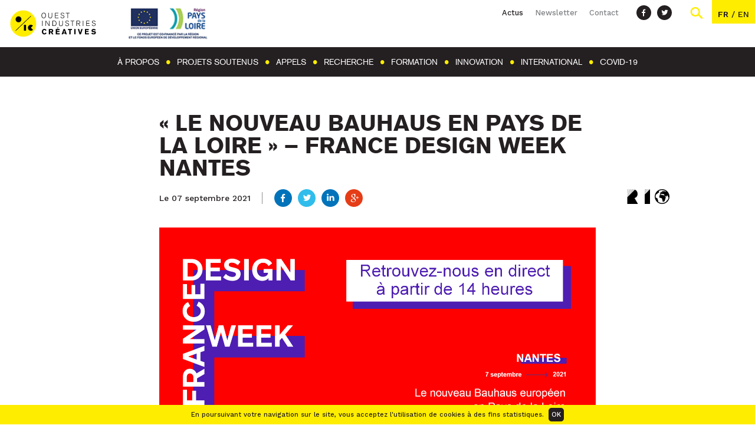

--- FILE ---
content_type: text/html; charset=UTF-8
request_url: https://www.ouestindustriescreatives.fr/actualites-agenda/table-ronde-le-nouveau-bauhaus-en-pays-de-la-loire-france-design-week-nantes/
body_size: 14656
content:
<!DOCTYPE html>

<!--[if lte IE 9]><html class="oldie" lang="fr-FR"><![endif]-->
<!--[if !(IE) ]><!-->
<html lang="fr-FR">
<!--<![endif]-->

<head>
	<meta charset="UTF-8">
	<title>&quot;Le Nouveau Bauhaus en Pays de la Loire&quot; - France Design Week Nantes - Ouest Industries Créatives</title><link rel="preload" as="style" href="https://fonts.googleapis.com/css?family=Work%20Sans%3A300%2C500%2C600%2C700&#038;display=swap" /><link rel="stylesheet" href="https://fonts.googleapis.com/css?family=Work%20Sans%3A300%2C500%2C600%2C700&#038;display=swap" media="print" onload="this.media='all'" /><noscript><link rel="stylesheet" href="https://fonts.googleapis.com/css?family=Work%20Sans%3A300%2C500%2C600%2C700&#038;display=swap" /></noscript><link rel="stylesheet" href="https://www.ouestindustriescreatives.fr/wp-content/cache/min/1/61215070f6218ab39e1dd80e2b3d7a37.css" media="all" data-minify="1" />

	<!-- mobile metas -->
	<meta name="apple-mobile-web-app-capable" content="yes">
	<meta name="apple-mobile-web-app-status-bar-style" content="black-translucent">
	<!-- fin mobile metas -->

	<meta http-equiv="X-UA-Compatible" content="IE=edge">
	<meta name="viewport" content="width=device-width,initial-scale=1.0,maximum-scale=1.0">

	

	<meta name='robots' content='index, follow, max-image-preview:large, max-snippet:-1, max-video-preview:-1' />

	<!-- This site is optimized with the Yoast SEO plugin v19.13 - https://yoast.com/wordpress/plugins/seo/ -->
	<link rel="canonical" href="https://www.ouestindustriescreatives.fr/actualites-agenda/table-ronde-le-nouveau-bauhaus-en-pays-de-la-loire-france-design-week-nantes/" />
	<meta property="og:locale" content="fr_FR" />
	<meta property="og:type" content="article" />
	<meta property="og:title" content="&quot;Le Nouveau Bauhaus en Pays de la Loire&quot; - France Design Week Nantes - Ouest Industries Créatives" />
	<meta property="og:description" content="Dans le cadre de la France Design Week à Nantes, du 7 au 19 septembre 2021, le programme régional Ouest Industries Créatives en Pays de la Loire organise en partenariat avec la Samoa et L&rsquo;École de design Nantes Atlantique un après-midi thématique autour du nouveau Bauhaus européen en Pays de la Loire." />
	<meta property="og:url" content="https://www.ouestindustriescreatives.fr/actualites-agenda/table-ronde-le-nouveau-bauhaus-en-pays-de-la-loire-france-design-week-nantes/" />
	<meta property="og:site_name" content="Ouest Industries Créatives" />
	<meta property="article:published_time" content="2021-08-24T13:59:36+00:00" />
	<meta property="article:modified_time" content="2022-02-03T14:12:25+00:00" />
	<meta property="og:image" content="https://www.ouestindustriescreatives.fr/wp-content/uploads/2021/08/FDW_NewBauhaus_SW.jpg" />
	<meta property="og:image:width" content="934" />
	<meta property="og:image:height" content="605" />
	<meta property="og:image:type" content="image/jpeg" />
	<meta name="author" content="Astrid Corbineau" />
	<meta name="twitter:card" content="summary_large_image" />
	<meta name="twitter:label1" content="Écrit par" />
	<meta name="twitter:data1" content="Astrid Corbineau" />
	<meta name="twitter:label2" content="Durée de lecture estimée" />
	<meta name="twitter:data2" content="1 minute" />
	<script type="application/ld+json" class="yoast-schema-graph">{"@context":"https://schema.org","@graph":[{"@type":"WebPage","@id":"https://www.ouestindustriescreatives.fr/actualites-agenda/table-ronde-le-nouveau-bauhaus-en-pays-de-la-loire-france-design-week-nantes/","url":"https://www.ouestindustriescreatives.fr/actualites-agenda/table-ronde-le-nouveau-bauhaus-en-pays-de-la-loire-france-design-week-nantes/","name":"\"Le Nouveau Bauhaus en Pays de la Loire\" - France Design Week Nantes - Ouest Industries Créatives","isPartOf":{"@id":"https://www.ouestindustriescreatives.fr/#website"},"primaryImageOfPage":{"@id":"https://www.ouestindustriescreatives.fr/actualites-agenda/table-ronde-le-nouveau-bauhaus-en-pays-de-la-loire-france-design-week-nantes/#primaryimage"},"image":{"@id":"https://www.ouestindustriescreatives.fr/actualites-agenda/table-ronde-le-nouveau-bauhaus-en-pays-de-la-loire-france-design-week-nantes/#primaryimage"},"thumbnailUrl":"https://www.ouestindustriescreatives.fr/wp-content/uploads/2021/08/FDW_NewBauhaus_SW.jpg","datePublished":"2021-08-24T13:59:36+00:00","dateModified":"2022-02-03T14:12:25+00:00","author":{"@id":"https://www.ouestindustriescreatives.fr/#/schema/person/d65536d0c7bc562018cf580ec5c560d0"},"breadcrumb":{"@id":"https://www.ouestindustriescreatives.fr/actualites-agenda/table-ronde-le-nouveau-bauhaus-en-pays-de-la-loire-france-design-week-nantes/#breadcrumb"},"inLanguage":"fr-FR","potentialAction":[{"@type":"ReadAction","target":["https://www.ouestindustriescreatives.fr/actualites-agenda/table-ronde-le-nouveau-bauhaus-en-pays-de-la-loire-france-design-week-nantes/"]}]},{"@type":"ImageObject","inLanguage":"fr-FR","@id":"https://www.ouestindustriescreatives.fr/actualites-agenda/table-ronde-le-nouveau-bauhaus-en-pays-de-la-loire-france-design-week-nantes/#primaryimage","url":"https://www.ouestindustriescreatives.fr/wp-content/uploads/2021/08/FDW_NewBauhaus_SW.jpg","contentUrl":"https://www.ouestindustriescreatives.fr/wp-content/uploads/2021/08/FDW_NewBauhaus_SW.jpg","width":934,"height":605},{"@type":"BreadcrumbList","@id":"https://www.ouestindustriescreatives.fr/actualites-agenda/table-ronde-le-nouveau-bauhaus-en-pays-de-la-loire-france-design-week-nantes/#breadcrumb","itemListElement":[{"@type":"ListItem","position":1,"name":"Accueil","item":"https://www.ouestindustriescreatives.fr/"},{"@type":"ListItem","position":2,"name":"« Le Nouveau Bauhaus en Pays de la Loire » &#8211; France Design Week Nantes"}]},{"@type":"WebSite","@id":"https://www.ouestindustriescreatives.fr/#website","url":"https://www.ouestindustriescreatives.fr/","name":"Ouest Industries Créatives","description":"Programme de recherche - formation - innovation en Pays de la Loire sur l&#039;expérience usager","potentialAction":[{"@type":"SearchAction","target":{"@type":"EntryPoint","urlTemplate":"https://www.ouestindustriescreatives.fr/?s={search_term_string}"},"query-input":"required name=search_term_string"}],"inLanguage":"fr-FR"},{"@type":"Person","@id":"https://www.ouestindustriescreatives.fr/#/schema/person/d65536d0c7bc562018cf580ec5c560d0","name":"Astrid Corbineau","image":{"@type":"ImageObject","inLanguage":"fr-FR","@id":"https://www.ouestindustriescreatives.fr/#/schema/person/image/","url":"https://secure.gravatar.com/avatar/a629169017a807f17dc03a5f88634485?s=96&d=mm&r=g","contentUrl":"https://secure.gravatar.com/avatar/a629169017a807f17dc03a5f88634485?s=96&d=mm&r=g","caption":"Astrid Corbineau"},"url":"https://www.ouestindustriescreatives.fr/author/acorbineau/"}]}</script>
	<!-- / Yoast SEO plugin. -->


<link rel='dns-prefetch' href='//ajax.googleapis.com' />
<link rel='dns-prefetch' href='//maps.googleapis.com' />
<link href='https://fonts.gstatic.com' crossorigin rel='preconnect' />


<style id='global-styles-inline-css' type='text/css'>
body{--wp--preset--color--black: #000000;--wp--preset--color--cyan-bluish-gray: #abb8c3;--wp--preset--color--white: #ffffff;--wp--preset--color--pale-pink: #f78da7;--wp--preset--color--vivid-red: #cf2e2e;--wp--preset--color--luminous-vivid-orange: #ff6900;--wp--preset--color--luminous-vivid-amber: #fcb900;--wp--preset--color--light-green-cyan: #7bdcb5;--wp--preset--color--vivid-green-cyan: #00d084;--wp--preset--color--pale-cyan-blue: #8ed1fc;--wp--preset--color--vivid-cyan-blue: #0693e3;--wp--preset--color--vivid-purple: #9b51e0;--wp--preset--gradient--vivid-cyan-blue-to-vivid-purple: linear-gradient(135deg,rgba(6,147,227,1) 0%,rgb(155,81,224) 100%);--wp--preset--gradient--light-green-cyan-to-vivid-green-cyan: linear-gradient(135deg,rgb(122,220,180) 0%,rgb(0,208,130) 100%);--wp--preset--gradient--luminous-vivid-amber-to-luminous-vivid-orange: linear-gradient(135deg,rgba(252,185,0,1) 0%,rgba(255,105,0,1) 100%);--wp--preset--gradient--luminous-vivid-orange-to-vivid-red: linear-gradient(135deg,rgba(255,105,0,1) 0%,rgb(207,46,46) 100%);--wp--preset--gradient--very-light-gray-to-cyan-bluish-gray: linear-gradient(135deg,rgb(238,238,238) 0%,rgb(169,184,195) 100%);--wp--preset--gradient--cool-to-warm-spectrum: linear-gradient(135deg,rgb(74,234,220) 0%,rgb(151,120,209) 20%,rgb(207,42,186) 40%,rgb(238,44,130) 60%,rgb(251,105,98) 80%,rgb(254,248,76) 100%);--wp--preset--gradient--blush-light-purple: linear-gradient(135deg,rgb(255,206,236) 0%,rgb(152,150,240) 100%);--wp--preset--gradient--blush-bordeaux: linear-gradient(135deg,rgb(254,205,165) 0%,rgb(254,45,45) 50%,rgb(107,0,62) 100%);--wp--preset--gradient--luminous-dusk: linear-gradient(135deg,rgb(255,203,112) 0%,rgb(199,81,192) 50%,rgb(65,88,208) 100%);--wp--preset--gradient--pale-ocean: linear-gradient(135deg,rgb(255,245,203) 0%,rgb(182,227,212) 50%,rgb(51,167,181) 100%);--wp--preset--gradient--electric-grass: linear-gradient(135deg,rgb(202,248,128) 0%,rgb(113,206,126) 100%);--wp--preset--gradient--midnight: linear-gradient(135deg,rgb(2,3,129) 0%,rgb(40,116,252) 100%);--wp--preset--duotone--dark-grayscale: url('#wp-duotone-dark-grayscale');--wp--preset--duotone--grayscale: url('#wp-duotone-grayscale');--wp--preset--duotone--purple-yellow: url('#wp-duotone-purple-yellow');--wp--preset--duotone--blue-red: url('#wp-duotone-blue-red');--wp--preset--duotone--midnight: url('#wp-duotone-midnight');--wp--preset--duotone--magenta-yellow: url('#wp-duotone-magenta-yellow');--wp--preset--duotone--purple-green: url('#wp-duotone-purple-green');--wp--preset--duotone--blue-orange: url('#wp-duotone-blue-orange');--wp--preset--font-size--small: 13px;--wp--preset--font-size--medium: 20px;--wp--preset--font-size--large: 36px;--wp--preset--font-size--x-large: 42px;--wp--preset--spacing--20: 0.44rem;--wp--preset--spacing--30: 0.67rem;--wp--preset--spacing--40: 1rem;--wp--preset--spacing--50: 1.5rem;--wp--preset--spacing--60: 2.25rem;--wp--preset--spacing--70: 3.38rem;--wp--preset--spacing--80: 5.06rem;}:where(.is-layout-flex){gap: 0.5em;}body .is-layout-flow > .alignleft{float: left;margin-inline-start: 0;margin-inline-end: 2em;}body .is-layout-flow > .alignright{float: right;margin-inline-start: 2em;margin-inline-end: 0;}body .is-layout-flow > .aligncenter{margin-left: auto !important;margin-right: auto !important;}body .is-layout-constrained > .alignleft{float: left;margin-inline-start: 0;margin-inline-end: 2em;}body .is-layout-constrained > .alignright{float: right;margin-inline-start: 2em;margin-inline-end: 0;}body .is-layout-constrained > .aligncenter{margin-left: auto !important;margin-right: auto !important;}body .is-layout-constrained > :where(:not(.alignleft):not(.alignright):not(.alignfull)){max-width: var(--wp--style--global--content-size);margin-left: auto !important;margin-right: auto !important;}body .is-layout-constrained > .alignwide{max-width: var(--wp--style--global--wide-size);}body .is-layout-flex{display: flex;}body .is-layout-flex{flex-wrap: wrap;align-items: center;}body .is-layout-flex > *{margin: 0;}:where(.wp-block-columns.is-layout-flex){gap: 2em;}.has-black-color{color: var(--wp--preset--color--black) !important;}.has-cyan-bluish-gray-color{color: var(--wp--preset--color--cyan-bluish-gray) !important;}.has-white-color{color: var(--wp--preset--color--white) !important;}.has-pale-pink-color{color: var(--wp--preset--color--pale-pink) !important;}.has-vivid-red-color{color: var(--wp--preset--color--vivid-red) !important;}.has-luminous-vivid-orange-color{color: var(--wp--preset--color--luminous-vivid-orange) !important;}.has-luminous-vivid-amber-color{color: var(--wp--preset--color--luminous-vivid-amber) !important;}.has-light-green-cyan-color{color: var(--wp--preset--color--light-green-cyan) !important;}.has-vivid-green-cyan-color{color: var(--wp--preset--color--vivid-green-cyan) !important;}.has-pale-cyan-blue-color{color: var(--wp--preset--color--pale-cyan-blue) !important;}.has-vivid-cyan-blue-color{color: var(--wp--preset--color--vivid-cyan-blue) !important;}.has-vivid-purple-color{color: var(--wp--preset--color--vivid-purple) !important;}.has-black-background-color{background-color: var(--wp--preset--color--black) !important;}.has-cyan-bluish-gray-background-color{background-color: var(--wp--preset--color--cyan-bluish-gray) !important;}.has-white-background-color{background-color: var(--wp--preset--color--white) !important;}.has-pale-pink-background-color{background-color: var(--wp--preset--color--pale-pink) !important;}.has-vivid-red-background-color{background-color: var(--wp--preset--color--vivid-red) !important;}.has-luminous-vivid-orange-background-color{background-color: var(--wp--preset--color--luminous-vivid-orange) !important;}.has-luminous-vivid-amber-background-color{background-color: var(--wp--preset--color--luminous-vivid-amber) !important;}.has-light-green-cyan-background-color{background-color: var(--wp--preset--color--light-green-cyan) !important;}.has-vivid-green-cyan-background-color{background-color: var(--wp--preset--color--vivid-green-cyan) !important;}.has-pale-cyan-blue-background-color{background-color: var(--wp--preset--color--pale-cyan-blue) !important;}.has-vivid-cyan-blue-background-color{background-color: var(--wp--preset--color--vivid-cyan-blue) !important;}.has-vivid-purple-background-color{background-color: var(--wp--preset--color--vivid-purple) !important;}.has-black-border-color{border-color: var(--wp--preset--color--black) !important;}.has-cyan-bluish-gray-border-color{border-color: var(--wp--preset--color--cyan-bluish-gray) !important;}.has-white-border-color{border-color: var(--wp--preset--color--white) !important;}.has-pale-pink-border-color{border-color: var(--wp--preset--color--pale-pink) !important;}.has-vivid-red-border-color{border-color: var(--wp--preset--color--vivid-red) !important;}.has-luminous-vivid-orange-border-color{border-color: var(--wp--preset--color--luminous-vivid-orange) !important;}.has-luminous-vivid-amber-border-color{border-color: var(--wp--preset--color--luminous-vivid-amber) !important;}.has-light-green-cyan-border-color{border-color: var(--wp--preset--color--light-green-cyan) !important;}.has-vivid-green-cyan-border-color{border-color: var(--wp--preset--color--vivid-green-cyan) !important;}.has-pale-cyan-blue-border-color{border-color: var(--wp--preset--color--pale-cyan-blue) !important;}.has-vivid-cyan-blue-border-color{border-color: var(--wp--preset--color--vivid-cyan-blue) !important;}.has-vivid-purple-border-color{border-color: var(--wp--preset--color--vivid-purple) !important;}.has-vivid-cyan-blue-to-vivid-purple-gradient-background{background: var(--wp--preset--gradient--vivid-cyan-blue-to-vivid-purple) !important;}.has-light-green-cyan-to-vivid-green-cyan-gradient-background{background: var(--wp--preset--gradient--light-green-cyan-to-vivid-green-cyan) !important;}.has-luminous-vivid-amber-to-luminous-vivid-orange-gradient-background{background: var(--wp--preset--gradient--luminous-vivid-amber-to-luminous-vivid-orange) !important;}.has-luminous-vivid-orange-to-vivid-red-gradient-background{background: var(--wp--preset--gradient--luminous-vivid-orange-to-vivid-red) !important;}.has-very-light-gray-to-cyan-bluish-gray-gradient-background{background: var(--wp--preset--gradient--very-light-gray-to-cyan-bluish-gray) !important;}.has-cool-to-warm-spectrum-gradient-background{background: var(--wp--preset--gradient--cool-to-warm-spectrum) !important;}.has-blush-light-purple-gradient-background{background: var(--wp--preset--gradient--blush-light-purple) !important;}.has-blush-bordeaux-gradient-background{background: var(--wp--preset--gradient--blush-bordeaux) !important;}.has-luminous-dusk-gradient-background{background: var(--wp--preset--gradient--luminous-dusk) !important;}.has-pale-ocean-gradient-background{background: var(--wp--preset--gradient--pale-ocean) !important;}.has-electric-grass-gradient-background{background: var(--wp--preset--gradient--electric-grass) !important;}.has-midnight-gradient-background{background: var(--wp--preset--gradient--midnight) !important;}.has-small-font-size{font-size: var(--wp--preset--font-size--small) !important;}.has-medium-font-size{font-size: var(--wp--preset--font-size--medium) !important;}.has-large-font-size{font-size: var(--wp--preset--font-size--large) !important;}.has-x-large-font-size{font-size: var(--wp--preset--font-size--x-large) !important;}
.wp-block-navigation a:where(:not(.wp-element-button)){color: inherit;}
:where(.wp-block-columns.is-layout-flex){gap: 2em;}
.wp-block-pullquote{font-size: 1.5em;line-height: 1.6;}
</style>

<link rel="https://api.w.org/" href="https://www.ouestindustriescreatives.fr/wp-json/" /><link rel="alternate" type="application/json" href="https://www.ouestindustriescreatives.fr/wp-json/wp/v2/posts/7399" /><link rel="alternate" type="application/json+oembed" href="https://www.ouestindustriescreatives.fr/wp-json/oembed/1.0/embed?url=https%3A%2F%2Fwww.ouestindustriescreatives.fr%2Factualites-agenda%2Ftable-ronde-le-nouveau-bauhaus-en-pays-de-la-loire-france-design-week-nantes%2F" />
<link rel="alternate" type="text/xml+oembed" href="https://www.ouestindustriescreatives.fr/wp-json/oembed/1.0/embed?url=https%3A%2F%2Fwww.ouestindustriescreatives.fr%2Factualites-agenda%2Ftable-ronde-le-nouveau-bauhaus-en-pays-de-la-loire-france-design-week-nantes%2F&#038;format=xml" />
<style>.post-thumbnail img[src$='.svg'] { width: 100%; height: auto; }</style><link rel="icon" href="https://www.ouestindustriescreatives.fr/wp-content/uploads/2018/02/cropped-favicon-oic-32x32.png" sizes="32x32" />
<link rel="icon" href="https://www.ouestindustriescreatives.fr/wp-content/uploads/2018/02/cropped-favicon-oic-192x192.png" sizes="192x192" />
<link rel="apple-touch-icon" href="https://www.ouestindustriescreatives.fr/wp-content/uploads/2018/02/cropped-favicon-oic-180x180.png" />
<meta name="msapplication-TileImage" content="https://www.ouestindustriescreatives.fr/wp-content/uploads/2018/02/cropped-favicon-oic-270x270.png" />
<noscript><style id="rocket-lazyload-nojs-css">.rll-youtube-player, [data-lazy-src]{display:none !important;}</style></noscript>
	<!-- HTML5 shim and Respond.js IE8 support of HTML5 elements and media queries -->
	<!--[if lt IE 9]>
		<link rel="stylesheet" id="iespec" href="https://www.ouestindustriescreatives.fr/wp-content/themes/nbtheme/css/ie.css" type="text/css" media="all">
		<script src="//html5shiv.googlecode.com/svn/trunk/html5.js"></script>
		<script src="//css3-mediaqueries-js.googlecode.com/svn/trunk/css3-mediaqueries.js"></script>
	<![endif]-->

	<!-- Piwik -->
	<script type="text/javascript">
		var _paq = _paq || [];
		/* tracker methods like "setCustomDimension" should be called before "trackPageView" */
		_paq.push(['trackPageView']);
		_paq.push(['enableLinkTracking']);
		(function() {
			var u="//analytics.univ-nantes.fr/";
			_paq.push(['setTrackerUrl', u+'piwik.php']);
			_paq.push(['setSiteId', '38']);
			var d=document, g=d.createElement('script'), s=d.getElementsByTagName('script')[0];
			g.type='text/javascript'; g.async=true; g.defer=true; g.src=u+'piwik.js'; s.parentNode.insertBefore(g,s);
		})();
	</script>
	<!-- End Piwik Code -->
</head>


<body class="post-template-default single single-post single-format-standard" itemscope itemtype="http://schema.org/WebPage">

	<ul class="print-hidden">
		<li><a class="" href="https://www.ouestindustriescreatives.fr/actualites-agenda/table-ronde-le-nouveau-bauhaus-en-pays-de-la-loire-france-design-week-nantes/#prim-nav">Aller au menu</a></li>
	 	<li><a class="" href="https://www.ouestindustriescreatives.fr/actualites-agenda/table-ronde-le-nouveau-bauhaus-en-pays-de-la-loire-france-design-week-nantes/#primary">Aller au contenu</a></li>
	</ul>

	<header id="header" class="site-header" role="banner" itemscope itemtype="http://schema.org/WPHeader">

		<meta itemprop="headline" content="&quot;Le Nouveau Bauhaus en Pays de la Loire&quot; - France Design Week Nantes - Ouest Industries Créatives" />

		<div class="header-inner fullGrid innerWidth">
			<div id="logo_bloc" class="grid30" itemscope itemtype="http://schema.org/Organization">
			  <a id="logo_link" href="https://www.ouestindustriescreatives.fr" itemprop="url">
	       	<img src="data:image/svg+xml,%3Csvg%20xmlns='http://www.w3.org/2000/svg'%20viewBox='0%200%20150%20128'%3E%3C/svg%3E" alt="Ouest Industries Créatives" width="150" height="128" class="logo-img" data-lazy-src="https://www.ouestindustriescreatives.fr/wp-content/uploads/2017/11/Logo-OIC.svg" /><noscript><img src="https://www.ouestindustriescreatives.fr/wp-content/uploads/2017/11/Logo-OIC.svg" alt="Ouest Industries Créatives" width="150" height="128" class="logo-img" /></noscript>
	      </a>
				<span id="logo_rfi">
					<img src="data:image/svg+xml,%3Csvg%20xmlns='http://www.w3.org/2000/svg'%20viewBox='0%200%20160%2052'%3E%3C/svg%3E" alt="Logo RFI" width="160" height="52" class="logo-rfi" data-lazy-src="https://www.ouestindustriescreatives.fr/wp-content/uploads/2020/08/Europe-FEDER_entete_site-4.png" /><noscript><img src="https://www.ouestindustriescreatives.fr/wp-content/uploads/2020/08/Europe-FEDER_entete_site-4.png" alt="Logo RFI" width="160" height="52" class="logo-rfi" /></noscript>
	      </span>
	    </div>

			<div class="grid70">
				<div id="topbar">
					<ul class="top-menu"><li id="menu-item-1050" class="top-actus menu-item menu-item-type-taxonomy menu-item-object-category current-post-ancestor menu-item-1050"><a href="https://www.ouestindustriescreatives.fr/actualites-agenda/" itemprop="url"><span itemprop="name">Actus</span></a></li>
<li id="menu-item-1053" class="top-newsletter menu-item menu-item-type-custom menu-item-object-custom menu-item-1053"><a href="#newsletter" itemprop="url"><span itemprop="name">Newsletter</span></a></li>
<li id="menu-item-1049" class="menu-item menu-item-type-post_type menu-item-object-page menu-item-1049"><a href="https://www.ouestindustriescreatives.fr/contact/" itemprop="url"><span itemprop="name">Contact</span></a></li>
</ul>					<ul class="socials">
						<li><a href="https://www.facebook.com/ouestindustriescreatives/" class="social_icon" title="Voir notre page Facebook" target="_blank"><svg class='icon'><use xlink:href='https://www.ouestindustriescreatives.fr/wp-content/themes/oic-child/img/icons.svg#facebook'></use></svg></a></li>
						<li><a href="https://twitter.com/ouesticc" class="social_icon" title="Voir notre page Twitter" target="_blank"><svg class='icon'><use xlink:href='https://www.ouestindustriescreatives.fr/wp-content/themes/oic-child/img/icons.svg#twitter'></use></svg></a></li>
					</ul>

					<div class="search-bar">
						<a href="#recherche" id="loupe"><svg class='icon'>Rechercher<use xlink:href='https://www.ouestindustriescreatives.fr/wp-content/themes/oic-child/img/icons.svg#loupe'></use></svg></a>
						<div class="searchbloc"><form class="search" method="get" action="https://www.ouestindustriescreatives.fr" role="search">
	<input class="search-input" id="search-form-6956a0164aae7" type="search" name="s" placeholder="Recherche">
	<button class="search-submit" type="submit" role="button"><svg class='icon'><use xlink:href='https://www.ouestindustriescreatives.fr/wp-content/themes/oic-child/img/icons.svg#loupe'></use></svg></button>
</form>
</div>
					</div>

											<div class="langs">
															<a lang="fr-FR" hreflang="fr-FR" href="https://www.ouestindustriescreatives.fr/actualites-agenda/table-ronde-le-nouveau-bauhaus-en-pays-de-la-loire-france-design-week-nantes/" class="lang-item lang-item-2 lang-item-fr current-lang lang-item-first">
									fr								</a>
								 / 								<a lang="en-US" hreflang="en-US" href="https://www.westcreativeindustries.org/" class="lang-item lang-item-5 lang-item-en no-translation">
									en								</a>
														</div>
									</div>
			</div>
		</div>
		<div id="menubloc">
			<a id="toggle-menu" href="#menu">
				<span></span>
				<strong>Menu</strong>
			</a>
			<nav id="prim-nav" class="site-navigation nav-primary" role="navigation" itemscope itemtype="http://schema.org/SiteNavigationElement">
				<ul class="nav-menu innerWidth"><li id="menu-item-172" class="menu-item menu-item-type-post_type menu-item-object-page menu-item-has-children menu-item-172"><a href="https://www.ouestindustriescreatives.fr/ouest-industries-creatives/" itemprop="url"><span itemprop="name">À propos</span></a>
<ul class="sub-menu">
	<li id="menu-item-546" class="menu-item menu-item-type-post_type menu-item-object-page menu-item-546"><a href="https://www.ouestindustriescreatives.fr/ouest-industries-creatives/axes-dexcellence/" itemprop="url"><span itemprop="name">Expertise scientifique</span></a></li>
	<li id="menu-item-171" class="menu-item menu-item-type-post_type menu-item-object-page menu-item-171"><a href="https://www.ouestindustriescreatives.fr/ouest-industries-creatives/domaines-dinnovation/" itemprop="url"><span itemprop="name">Domaines d’innovation</span></a></li>
	<li id="menu-item-547" class="menu-item menu-item-type-post_type menu-item-object-page menu-item-547"><a href="https://www.ouestindustriescreatives.fr/ouest-industries-creatives/partenaires-gouvernance/" itemprop="url"><span itemprop="name">Partenaires &amp; Gouvernance</span></a></li>
	<li id="menu-item-545" class="menu-item menu-item-type-post_type menu-item-object-page menu-item-545"><a href="https://www.ouestindustriescreatives.fr/ouest-industries-creatives/actions/" itemprop="url"><span itemprop="name">Actions du programme</span></a></li>
</ul>
</li>
<li id="menu-item-3740" class="menu-item menu-item-type-post_type_archive menu-item-object-projet menu-item-3740"><a href="https://www.ouestindustriescreatives.fr/projets/" itemprop="url"><span itemprop="name">Projets soutenus</span></a></li>
<li id="menu-item-3741" class="menu-item menu-item-type-post_type_archive menu-item-object-approjet menu-item-3741"><a href="https://www.ouestindustriescreatives.fr/appels-a-projets/" itemprop="url"><span itemprop="name">Appels</span></a></li>
<li id="menu-item-170" class="menu-item menu-item-type-post_type menu-item-object-page menu-item-has-children menu-item-170"><a href="https://www.ouestindustriescreatives.fr/recherche-et-experimentation/" itemprop="url"><span itemprop="name">Recherche</span></a>
<ul class="sub-menu">
	<li id="menu-item-550" class="menu-item menu-item-type-post_type menu-item-object-page menu-item-550"><a href="https://www.ouestindustriescreatives.fr/recherche-et-experimentation/actualites/" itemprop="url"><span itemprop="name">Actualités</span></a></li>
	<li id="menu-item-549" class="menu-item menu-item-type-post_type menu-item-object-page menu-item-549"><a href="https://www.ouestindustriescreatives.fr/recherche-et-experimentation/acteurs/" itemprop="url"><span itemprop="name">Laboratoires</span></a></li>
	<li id="menu-item-551" class="menu-item menu-item-type-post_type menu-item-object-page menu-item-551"><a href="https://www.ouestindustriescreatives.fr/recherche-et-experimentation/appels-a-projets/" itemprop="url"><span itemprop="name">Appels à projets</span></a></li>
	<li id="menu-item-552" class="menu-item menu-item-type-post_type menu-item-object-page menu-item-552"><a href="https://www.ouestindustriescreatives.fr/recherche-et-experimentation/projets/" itemprop="url"><span itemprop="name">Projets soutenus</span></a></li>
</ul>
</li>
<li id="menu-item-168" class="menu-item menu-item-type-post_type menu-item-object-page menu-item-has-children menu-item-168"><a href="https://www.ouestindustriescreatives.fr/formation-innovante/" itemprop="url"><span itemprop="name">Formation</span></a>
<ul class="sub-menu">
	<li id="menu-item-560" class="menu-item menu-item-type-post_type menu-item-object-page menu-item-560"><a href="https://www.ouestindustriescreatives.fr/formation-innovante/actualites/" itemprop="url"><span itemprop="name">Actualités</span></a></li>
	<li id="menu-item-563" class="menu-item menu-item-type-post_type menu-item-object-page menu-item-563"><a href="https://www.ouestindustriescreatives.fr/formation-innovante/projets/" itemprop="url"><span itemprop="name">Projets soutenus</span></a></li>
	<li id="menu-item-561" class="menu-item menu-item-type-post_type menu-item-object-page menu-item-561"><a href="https://www.ouestindustriescreatives.fr/formation-innovante/appels-a-projets/" itemprop="url"><span itemprop="name">Appels à projets</span></a></li>
	<li id="menu-item-8351" class="menu-item menu-item-type-post_type menu-item-object-page menu-item-8351"><a href="https://www.ouestindustriescreatives.fr/formation-innovante/design-factory-nantes/" itemprop="url"><span itemprop="name">Design Factory</span></a></li>
	<li id="menu-item-6120" class="menu-item menu-item-type-post_type menu-item-object-page menu-item-6120"><a href="https://www.ouestindustriescreatives.fr/formation-innovante/challenges-expe-design-factory/" itemprop="url"><span itemprop="name">Challenges EXPÉ</span></a></li>
	<li id="menu-item-3240" class="menu-item menu-item-type-post_type menu-item-object-page menu-item-3240"><a href="https://www.ouestindustriescreatives.fr/formation-innovante/ateliers-pedagogie/" itemprop="url"><span itemprop="name">Ateliers Pédagogie</span></a></li>
</ul>
</li>
<li id="menu-item-5755" class="menu-item menu-item-type-post_type menu-item-object-page menu-item-has-children menu-item-5755"><a href="https://www.ouestindustriescreatives.fr/innovation-v2-2020/" itemprop="url"><span itemprop="name">Innovation</span></a>
<ul class="sub-menu">
	<li id="menu-item-5047" class="menu-item menu-item-type-custom menu-item-object-custom menu-item-5047"><a href="https://www.ouestindustriescreatives.fr/innovation/actualites/" itemprop="url"><span itemprop="name">Actualités</span></a></li>
	<li id="menu-item-5044" class="menu-item menu-item-type-post_type menu-item-object-post menu-item-5044"><a href="https://www.ouestindustriescreatives.fr/actualites-agenda/oic-soutient-trois-projets-de-userlabs-en-region/" itemprop="url"><span itemprop="name">Userlabs en Pays de la Loire</span></a></li>
	<li id="menu-item-7373" class="menu-item menu-item-type-post_type menu-item-object-post menu-item-7373"><a href="https://www.ouestindustriescreatives.fr/actualites-agenda/oic-soutient-trois-plateformes-interdisciplinaires-dinnovation-pii/" itemprop="url"><span itemprop="name">Programmes Interdisciplinaires d’Innovation</span></a></li>
	<li id="menu-item-7173" class="menu-item menu-item-type-post_type menu-item-object-page menu-item-7173"><a href="https://www.ouestindustriescreatives.fr/innovation/projets-soutenus/" itemprop="url"><span itemprop="name">Projets soutenus</span></a></li>
</ul>
</li>
<li id="menu-item-166" class="menu-item menu-item-type-post_type menu-item-object-page menu-item-has-children menu-item-166"><a href="https://www.ouestindustriescreatives.fr/international/" itemprop="url"><span itemprop="name">International</span></a>
<ul class="sub-menu">
	<li id="menu-item-5048" class="menu-item menu-item-type-custom menu-item-object-custom menu-item-5048"><a href="https://www.ouestindustriescreatives.fr/international/actualites/" itemprop="url"><span itemprop="name">Actualités</span></a></li>
	<li id="menu-item-5052" class="menu-item menu-item-type-custom menu-item-object-custom menu-item-5052"><a href="https://www.ouestindustriescreatives.fr/international/appels-a-projets/" itemprop="url"><span itemprop="name">Appel à projets</span></a></li>
</ul>
</li>
<li id="menu-item-5165" class="menu-item menu-item-type-post_type menu-item-object-page menu-item-has-children menu-item-5165"><a href="https://www.ouestindustriescreatives.fr/action-covid-19/" itemprop="url"><span itemprop="name">COVID-19</span></a>
<ul class="sub-menu">
	<li id="menu-item-5049" class="menu-item menu-item-type-custom menu-item-object-custom menu-item-5049"><a href="https://www.ouestindustriescreatives.fr/appels-a-projets/fonds-durgence-solutions-innovantes-covid-19/" itemprop="url"><span itemprop="name">Fonds d&rsquo;urgence</span></a></li>
	<li id="menu-item-5604" class="menu-item menu-item-type-post_type menu-item-object-page menu-item-5604"><a href="https://www.ouestindustriescreatives.fr/action-covid-19/hack48h-tourisme-daffaires-restauration/projets-equipes/" itemprop="url"><span itemprop="name">Hack[48h]</span></a></li>
	<li id="menu-item-5173" class="menu-item menu-item-type-post_type menu-item-object-page menu-item-5173"><a href="https://www.ouestindustriescreatives.fr/action-covid-19/covid-19-autres-appels-a-projets/" itemprop="url"><span itemprop="name">Autres appels</span></a></li>
	<li id="menu-item-5174" class="menu-item menu-item-type-post_type menu-item-object-page menu-item-5174"><a href="https://www.ouestindustriescreatives.fr/action-covid-19/recensement-initiatives/" itemprop="url"><span itemprop="name">Initiatives régionales et nationales</span></a></li>
	<li id="menu-item-5559" class="menu-item menu-item-type-post_type menu-item-object-post menu-item-5559"><a href="https://www.ouestindustriescreatives.fr/actualites-agenda/euvsvirus-nantes-paysdelaloire/" itemprop="url"><span itemprop="name">Hackathon #EU vs Virus</span></a></li>
</ul>
</li>
</ul>			</nav>
		</div>

		
  </header>

<main id="site-main" role="main" itemscope itemprop="mainEntity" itemtype="http://schema.org/WebPageElement">

	<section id="primary" role="article" itemscope itemtype="http://schema.org/Article">

		<header class="entry-header">
			<div class="innerSmallWidth">
				<h1 class="entry-title" itemprop="headline">« Le Nouveau Bauhaus en Pays de la Loire » &#8211; France Design Week Nantes</h1>
				<span class="post_date">
					Le 07 septembre 2021				</span>
			 	<div class='sharer'><strong class='sTitle'>Partager sur</strong><ul><li class='social'><a class='slink iconFacebook' href='https://www.facebook.com/sharer/sharer.php?u=https://www.ouestindustriescreatives.fr/actualites-agenda/table-ronde-le-nouveau-bauhaus-en-pays-de-la-loire-france-design-week-nantes/&#038;t=%C2%AB%C2%A0Le+Nouveau+Bauhaus+en+Pays+de+la+Loire%C2%A0%C2%BB+%26%238211%3B+France+Design+Week+Nantes' title='Partager sur Facebook' target='_blank'><svg class='icon'><use xlink:href='https://www.ouestindustriescreatives.fr/wp-content/themes/oic-child/img/icons.svg#facebook'></use></svg></a></li><li class='social'><a class='slink iconTwitter' href='https://twitter.com/intent/tweet?text=%C2%AB%C2%A0Le+Nouveau+Bauhaus+en+Pays+de+la+Loire%C2%A0%C2%BB+%26%238211%3B+France+Design+Week+Nantes+https%3A%2F%2Ftinyurl.com%2Fyef9dw96+via+%40ouesticc' title='Partager sur Twitter' target='_blank'><svg class='icon'><use xlink:href='https://www.ouestindustriescreatives.fr/wp-content/themes/oic-child/img/icons.svg#twitter'></use></svg></a></li><li class='social'><a class='slink iconLinkedin' href='https://www.linkedin.com/shareArticle?mini=true&#038;url=https://www.ouestindustriescreatives.fr/actualites-agenda/table-ronde-le-nouveau-bauhaus-en-pays-de-la-loire-france-design-week-nantes/&#038;title=%C2%AB%C2%A0Le+Nouveau+Bauhaus+en+Pays+de+la+Loire%C2%A0%C2%BB+%26%238211%3B+France+Design+Week+Nantes&#038;summary=&#038;source=' title='Partager sur Linkedin' target='_blank'><svg class='icon'><use xlink:href='https://www.ouestindustriescreatives.fr/wp-content/themes/oic-child/img/icons.svg#linkedin'></use></svg></a></li><li class='social'><a class='slink iconGoogleplus' href='https://plus.google.com/share?url=https://www.ouestindustriescreatives.fr/actualites-agenda/table-ronde-le-nouveau-bauhaus-en-pays-de-la-loire-france-design-week-nantes/' title='Partager sur Google+' target='_blank'><svg class='icon'><use xlink:href='https://www.ouestindustriescreatives.fr/wp-content/themes/oic-child/img/icons.svg#google'></use></svg></a></li></ul></div>			</div>

			<div class="innerMediumWidth">
				<div class='pictos'><div class='ico_rfi'><svg class='icon rfi'>Recherche<use xlink:href='https://www.ouestindustriescreatives.fr/wp-content/themes/oic-child/img/icons.svg#recherche'></use></svg></div><div class='ico_rfi'><svg class='icon rfi'>Innovation<use xlink:href='https://www.ouestindustriescreatives.fr/wp-content/themes/oic-child/img/icons.svg#innovation'></use></svg></div><div class='ico_rfi'><svg class='icon rfi'>International<use xlink:href='https://www.ouestindustriescreatives.fr/wp-content/themes/oic-child/img/icons.svg#international'></use></svg></div></div>
							</div>
		</header>

    <div class="entry-content" itemprop="articleBody">

			<div class="intro innerSmallWidth">
      	<p><a href="https://youtu.be/hJgoP3Kp7fU" target="_blank" rel="noopener"><img decoding="async" class="alignnone size-full wp-image-7461" src="data:image/svg+xml,%3Csvg%20xmlns='http://www.w3.org/2000/svg'%20viewBox='0%200%201439%20791'%3E%3C/svg%3E" alt="" width="1439" height="791" data-lazy-src="https://www.ouestindustriescreatives.fr/wp-content/uploads/2021/08/Lancement.png" /><noscript><img decoding="async" class="alignnone size-full wp-image-7461" src="https://www.ouestindustriescreatives.fr/wp-content/uploads/2021/08/Lancement.png" alt="" width="1439" height="791" /></noscript></a></p>
<p>Dans le cadre de la <a href="https://francedesignweek.fr/" target="_blank" rel="noopener">France Design Week</a> à Nantes, <strong>du 7 au 19 septembre 2021</strong>, le programme régional Ouest Industries Créatives en Pays de la Loire organise en partenariat avec la <strong>Samoa</strong> et <strong>L&rsquo;École de design Nantes Atlantique</strong> un après-midi thématique autour du <strong>nouveau Bauhaus européen en Pays de la Loire</strong>.</p>
			</div>

		 					<!-- Texte -->
								<div class="innerSmallWidth">
					<p>L&rsquo;événement, sous forme de sessions thématiques et de temps d&rsquo;échange, se tiendra le <strong>mardi 7 septembre, de 14h à 17h,</strong> à la <strong>Halle 6 Ouest</strong>. Les projets d&rsquo;acteurs des Pays de la Loire en phase avec l’initiative du « <strong>New European Bauhaus</strong> » seront présentés. <strong>Les intervenants démontreront comment leurs projets traduisent cette initiative européenne en termes de durabilité, d&rsquo;esthétique et d&rsquo;inclusion dans nos territoires, nos communautés et nos pratiques et comment ils ouvrent la voie à l’avenir</strong>.</p>
<p>&nbsp;</p>
<p>&nbsp;</p>
<p>Programme de Recherche, Formation et Innovation de référence en matière d’expérience, <strong>Ouest Industries Créatives se positionne comme le représentant de la région Pays de la Loire au sein du nouveau Bauhaus européen</strong>, ambitieux projet environnemental, économique et culturel pour l’Europe lancé par la Commission européenne fin 2020. Fondé sur la réconciliation entre durabilité, esthétique et ouverture à tous, le nouveau Bauhaus européen est basé sur le principe de l’échange et de la co-construction. Il doit apporter des solutions aux questions soulevées par la transition écologique dans notre cadre de vie et nos expériences du quotidien en associant designers, architectes, artistes, ingénieurs, chercheurs et étudiants.</p>
<p>&nbsp;</p>
<div style="background-color: #feed01;padding: 20px"><strong>► Suivez l&rsquo;événement en direct <a href="https://youtu.be/hJgoP3Kp7fU" target="_blank" rel="noopener">sur notre chaîne Youtube</a>.</strong></div>
<div style="background-color: #feed01;padding: 20px">Pour toute question : <a href="mailto:astrid.corbineau@univ-nantes.fr">Astrid Corbineau</a> / <a href="mailto:olivier.roussel@univ-nantes.fr">Olivier Roussel</a><br />
Ouest Industries Créatives est <a href="https://www.ouestindustriescreatives.fr/actualites-agenda/ouest-industries-creatives-est-partenaire-officiel-du-nouveau-bauhaus-europeen-2/" target="_blank" rel="noopener">partenaire officiel du Nouveau Bauhaus Européen</a>.<br />
Plus d&rsquo;info sur le <a href="https://www.ouestindustriescreatives.fr/actualites-agenda/appel-a-contribution-nouveau-bauhaus-europeen/" target="_blank" rel="noopener">Nouveau Bauhaus Européen.</a></div>
<p>&nbsp;</p>
<p>&nbsp;</p>
<p>&nbsp;</p>
<h2><span class="sbold">Programme</span> de l&rsquo;événement</h2>
<ul>
<li style="padding-bottom: 20px"><span class="sbold">14h00 : Mot d&rsquo;accueil</span><br />
Lucile COLOMBAIN, directrice opérationnelle du R-F-I Ouest Industries Créatives.<br />
Patrick LE CALLET, Professeur des Universités, Polytech Nantes, Université de Nantes ; Co-directeur scientifique, R-F-I Ouest Industries Créatives.</li>
<li style="padding-bottom: 20px"><span class="sbold">14h10 &#8211; 14h30 : Bauhaus : histoire et mythe<br />
</span>Jocelyne LE BOEUF, Directrice scientifique émérite L&rsquo;École de design Nantes Atlantique</li>
<li style="padding-bottom: 20px"><span class="sbold">14h30 &#8211; 15h10 : Esthétique &amp; sens, acceptabilité<br />
</span>&#8211; Marie-Haude CARAES, Directrice de l’École supérieure d’art et de design TALM – Tours, Angers, Le Mans &#8211; <em>Challenge EXPÉ[Le Mans] &amp; Workshop ExTRA.</em><br />
&#8211; Gaëlle PANTIN-SOHIER, Professeur en Sciences de Gestion, Marketing, IAE Angers, Université d&rsquo;Angers &#8211; <em>Design et transition protéique.</em><br />
&#8211; Frédérique KRUPA, Directrice du Digital Design Lab, L&rsquo;École de design Nantes Atlantique ; Matthieu PERREIRA DA SILVA, Maître de conférence en Informatique, Polytech Nantes, Université de Nantes- <em>Plateforme Interdisciplinaire d&rsquo;Innovation IA et acceptabilité.<br />
</em></li>
<li style="padding-bottom: 20px"><span class="sbold">15h10 &#8211; 15h50 : Inclusion<br />
</span>&#8211; Emmanuelle GANGLOFF, Post-doctorante laboratoire PACTE &#8211; chercheuse associée au laboratoire AAU &#8211; <em>Crise et transitions ; vers un observatoire participatif.</em><br />
&#8211; Julien LEFRANCOIS, Ingénieur d&rsquo;études, coordinateur de la PII HIP XP ; Florent ORSONI, Directeur du City Design Lab, L&rsquo;École de design Nantes Atlantique &#8211; <em>Design, inclusion &amp; expérience utilisateur au travers de la plateforme Interdisciplinaire d&rsquo;Innovation HIP XP.</em><br />
&#8211; Anne BOSSÉ, Maîtresse de conférence des ENSA (VT) &#8211; ENSA Nantes &#8211; Directrice du CRENAU &#8211; <em>Les projets de sentiers métropolitains, atterrir sur son territoire.</em></li>
<li style="padding-bottom: 20px"><span class="sbold">15h50 &#8211; 16h30 : Durabilité<br />
</span>&#8211; Ignacio REQUENA, Maître de conférences &#8211; ENSA Nantes &#8211; <em>Projet ANR Coolscapes : L’espace urbain climatisé – perspectives techniques, spatiales et culturelles.</em><br />
&#8211; Daniel SIRET, Chercheur titulaire du ministère de la Culture, HDR, directeur du laboratoire AAU.- <em>Projet NatUrVi : L’expérience de la nature dans les environnements urbains virtuels. Une collaboration interdisciplinaire AAU/LS2N/LPPL.</em><br />
&#8211; Élodie PAQUET, Maître de conférences &#8211; IUT de Nantes ; Benoît FURET, Professeur à l&rsquo;IUT de NANTES &#8211; Chercheur au LS2N- <em><em><em>ÉcoBio Printer.</em></em></em></li>
<li style="padding-bottom: 20px"><span class="sbold">16h30 : Conclusion &#8211; Le rôle des Pays de la Loire dans le Nouveau Bauhaus Européen<br />
</span> Anna GRIMAULT, Chargée de mission Éducation/Formation, Culture, Santé, Affaires sociales ; Membre du Bureau de représentation des Pays de la Loire à Bruxelles.</li>
</ul>
<p>_____________________________________________________________________________</p>
<p>&nbsp;</p>
<p><em>Cet événement est organisée par le RFI Ouest Industries Créatives, en partenariat avec la Samoa et l&rsquo;École de design Nantes Atlantique, avec le soutien du Conseil régional des Pays de la Loire et de Nantes Métropole.<br />
</em></p>
<p>&nbsp;</p>
<p><img decoding="async" class=" wp-image-6793 alignleft" style="clear: both" src="data:image/svg+xml,%3Csvg%20xmlns='http://www.w3.org/2000/svg'%20viewBox='0%200%20379%2072'%3E%3C/svg%3E" alt="Logo OIC Région FEDER" width="379" height="72" data-lazy-src="https://www.ouestindustriescreatives.fr/wp-content/uploads/2021/02/Logo_OIC_Region_FEDER.png" /><noscript><img decoding="async" class=" wp-image-6793 alignleft" style="clear: both" src="https://www.ouestindustriescreatives.fr/wp-content/uploads/2021/02/Logo_OIC_Region_FEDER.png" alt="Logo OIC Région FEDER" width="379" height="72" /></noscript><img decoding="async" class="alignleft wp-image-7416" src="data:image/svg+xml,%3Csvg%20xmlns='http://www.w3.org/2000/svg'%20viewBox='0%200%20308%2079'%3E%3C/svg%3E" alt="" width="308" height="79" data-lazy-src="https://www.ouestindustriescreatives.fr/wp-content/uploads/2021/08/Logo_part.png" /><noscript><img decoding="async" class="alignleft wp-image-7416" src="https://www.ouestindustriescreatives.fr/wp-content/uploads/2021/08/Logo_part.png" alt="" width="308" height="79" /></noscript></p>
<p>&nbsp;</p>
<p>&nbsp;</p>
				</div>
				
			
    </div><!-- .entry-content -->

  </section>

      <aside id="sidebar" class="sidebar innerWidth" role="complementary" itemscope itemtype="http://schema.org/WPSideBar">

      <h2>Contenus liés</h2>
      <div class="listBlocs fullGrid">
        <article class="grid33 listBloc projet" itemscope itemtype="http://schema.org/Article"><a href="https://www.ouestindustriescreatives.fr/projets/nuage/" title="NU!AGE" class="listLink"><span class="stamp">Projet</span><div class="listVisuel"><img data-lazy-sizes='100vw' itemprop='url' class='' src="data:image/svg+xml,%3Csvg%20xmlns='http://www.w3.org/2000/svg'%20viewBox='0%200%20410%20240'%3E%3C/svg%3E" data-lazy-srcset='https://www.ouestindustriescreatives.fr/wp-content/uploads/2017/12/ouest-industries-creatives-innovation-410x240.png 410w' alt='Bannière Ouest Industries Créatives' width='410' height='240' data-lazy-src="https://www.ouestindustriescreatives.fr/wp-content/uploads/2017/12/ouest-industries-creatives-innovation-410x240.png" /><noscript><img sizes='100vw' itemprop='url' class='' src='https://www.ouestindustriescreatives.fr/wp-content/uploads/2017/12/ouest-industries-creatives-innovation-410x240.png' srcset='https://www.ouestindustriescreatives.fr/wp-content/uploads/2017/12/ouest-industries-creatives-innovation-410x240.png 410w' alt='Bannière Ouest Industries Créatives' width='410' height='240' /></noscript><div class='pictos'><div class='ico_rfi'><svg class='icon rfi'>Recherche<use xlink:href='https://www.ouestindustriescreatives.fr/wp-content/themes/oic-child/img/icons.svg#recherche'></use></svg></div></div></div><div class="listContent"><span class='das'>Espace et modes de vie - Ville intelligente et créative</span><h3 itemprop="headline name">NU!AGE</h3><div class="listResume">Le projet NU!AGE consiste à concevoir, fabriquer et tester une architecture gonflable d’usage simple et multiple, qui soit à la ...</div></div><div class="readmore"><svg class='icon'><use xlink:href='https://www.ouestindustriescreatives.fr/wp-content/themes/oic-child/img/icons.svg#plus'></use></svg></div></a></article><article class="grid33 listBloc projet" itemscope itemtype="http://schema.org/Article"><a href="https://www.ouestindustriescreatives.fr/projets/porte-voix/" title="Porte-Voix" class="listLink"><span class="stamp">Projet</span><div class="listVisuel"><img data-lazy-sizes='100vw' itemprop='url' class='' src="data:image/svg+xml,%3Csvg%20xmlns='http://www.w3.org/2000/svg'%20viewBox='0%200%20410%20240'%3E%3C/svg%3E" data-lazy-srcset='https://www.ouestindustriescreatives.fr/wp-content/uploads/2022/10/Table_mixage_talm-410x240.png 410w' alt='' width='410' height='240' data-lazy-src="https://www.ouestindustriescreatives.fr/wp-content/uploads/2022/10/Table_mixage_talm-410x240.png" /><noscript><img sizes='100vw' itemprop='url' class='' src='https://www.ouestindustriescreatives.fr/wp-content/uploads/2022/10/Table_mixage_talm-410x240.png' srcset='https://www.ouestindustriescreatives.fr/wp-content/uploads/2022/10/Table_mixage_talm-410x240.png 410w' alt='' width='410' height='240' /></noscript><div class='pictos'><div class='ico_rfi'><svg class='icon rfi'>Recherche<use xlink:href='https://www.ouestindustriescreatives.fr/wp-content/themes/oic-child/img/icons.svg#recherche'></use></svg></div></div></div><div class="listContent"><span class='das'>Médias et image</span><h3 itemprop="headline name">Porte-Voix</h3><div class="listResume">Porte-Voix est un projet de design inclusif qui a pour objectif de co-construire des dispositifs sonores de médiation-transmission pour et ...</div></div><div class="readmore"><svg class='icon'><use xlink:href='https://www.ouestindustriescreatives.fr/wp-content/themes/oic-child/img/icons.svg#plus'></use></svg></div></a></article><article class="grid33 listBloc projet" itemscope itemtype="http://schema.org/Article"><a href="https://www.ouestindustriescreatives.fr/projets/precious-kitchen-la-chutotheque-talm/" title="Precious Kitchen &#8211; La Chutothèque TALM" class="listLink"><span class="stamp">Projet</span><div class="listVisuel"><img data-lazy-sizes='100vw' itemprop='url' class='' src="data:image/svg+xml,%3Csvg%20xmlns='http://www.w3.org/2000/svg'%20viewBox='0%200%20410%20240'%3E%3C/svg%3E" data-lazy-srcset='https://www.ouestindustriescreatives.fr/wp-content/uploads/2022/10/preciouskitchen-v524391-70a781d5f53d4713ac18a2f9a1ebc168-410x240.jpg 410w' alt='Chutothèque' width='410' height='240' data-lazy-src="https://www.ouestindustriescreatives.fr/wp-content/uploads/2022/10/preciouskitchen-v524391-70a781d5f53d4713ac18a2f9a1ebc168-410x240.jpg" /><noscript><img sizes='100vw' itemprop='url' class='' src='https://www.ouestindustriescreatives.fr/wp-content/uploads/2022/10/preciouskitchen-v524391-70a781d5f53d4713ac18a2f9a1ebc168-410x240.jpg' srcset='https://www.ouestindustriescreatives.fr/wp-content/uploads/2022/10/preciouskitchen-v524391-70a781d5f53d4713ac18a2f9a1ebc168-410x240.jpg 410w' alt='Chutothèque' width='410' height='240' /></noscript><div class='pictos'><div class='ico_rfi'><svg class='icon rfi'>Recherche<use xlink:href='https://www.ouestindustriescreatives.fr/wp-content/themes/oic-child/img/icons.svg#recherche'></use></svg></div></div></div><div class="listContent"><span class='das'>Économie culturelle - Espace et modes de vie - Ville intelligente et créative</span><h3 itemprop="headline name">Precious Kitchen &#8211; La Chutothèque TALM</h3><div class="listResume">Avec le projet Precious Kitchen La Chutothèque TALM, l’École Supérieure d'Art et de Design TALM propose la création d'une "chutothèque" ...</div></div><div class="readmore"><svg class='icon'><use xlink:href='https://www.ouestindustriescreatives.fr/wp-content/themes/oic-child/img/icons.svg#plus'></use></svg></div></a></article>      </div>

    </aside>
    
</main>


	<div id="hoverNewsletter" class=""></div>
	<div class="popin_newsletter">
		<div class="bloc_newsletter">
			<h2>S'inscrire à la newsletter d'OIC</h2>
			<div class="wpcf7 no-js" id="wpcf7-f1136-p7399-o1" lang="fr-FR" dir="ltr">
<div class="screen-reader-response"><p role="status" aria-live="polite" aria-atomic="true"></p> <ul></ul></div>
<form action="/actualites-agenda/table-ronde-le-nouveau-bauhaus-en-pays-de-la-loire-france-design-week-nantes/#wpcf7-f1136-p7399-o1" method="post" class="wpcf7-form init" aria-label="Formulaire de contact" novalidate="novalidate" data-status="init">
<div style="display: none;">
<input type="hidden" name="_wpcf7" value="1136" />
<input type="hidden" name="_wpcf7_version" value="5.7.2" />
<input type="hidden" name="_wpcf7_locale" value="fr_FR" />
<input type="hidden" name="_wpcf7_unit_tag" value="wpcf7-f1136-p7399-o1" />
<input type="hidden" name="_wpcf7_container_post" value="7399" />
<input type="hidden" name="_wpcf7_posted_data_hash" value="" />
<input type="hidden" name="_wpcf7_recaptcha_response" value="" />
</div>
<input class="wpcf7-form-control wpcf7-hidden" value="c3292e205b" type="hidden" name="list_id" />
<p><span class="wpcf7-form-control-wrap" data-name="prenom"><input size="40" class="wpcf7-form-control wpcf7-text wpcf7-validates-as-required" aria-required="true" aria-invalid="false" placeholder="Votre prénom *" value="" type="text" name="prenom" /></span><br />
<span class="wpcf7-form-control-wrap" data-name="nom"><input size="40" class="wpcf7-form-control wpcf7-text wpcf7-validates-as-required" aria-required="true" aria-invalid="false" placeholder="Votre nom *" value="" type="text" name="nom" /></span><br />
<span class="wpcf7-form-control-wrap" data-name="email"><input size="40" class="wpcf7-form-control wpcf7-text wpcf7-email wpcf7-validates-as-required wpcf7-validates-as-email" aria-required="true" aria-invalid="false" placeholder="Votre email *" value="" type="email" name="email" /></span><br />
<span class="wpcf7-form-control-wrap" data-name="fonction"><input size="40" class="wpcf7-form-control wpcf7-text" aria-invalid="false" placeholder="Votre fonction" value="" type="text" name="fonction" /></span><br />
<span class="wpcf7-form-control-wrap" data-name="structure"><input size="40" class="wpcf7-form-control wpcf7-text" aria-invalid="false" placeholder="Votre structure" value="" type="text" name="structure" /></span>
</p>
<p><button type="submit"><span>S'inscrire</span><svg class="icon"><use xmlns:xlink="http://www.w3.org/1999/xlink" xlink:href="https://www.ouestindustriescreatives.fr/wp-content/themes/oic-child/img/icons.svg#suivant"></use></svg></button>
</p><p style="display: none !important;"><label>&#916;<textarea name="_wpcf7_ak_hp_textarea" cols="45" rows="8" maxlength="100"></textarea></label><input type="hidden" id="ak_js_1" name="_wpcf7_ak_js" value="13"/></p><div class="wpcf7-response-output" aria-hidden="true"></div></form></div>
		</div>
	</div>

<footer id="footer" role="contentinfo" itemscope itemtype="http://schema.org/WPFooter">

	<nav id='nav-breadcrumbs' role='navigation'><ol id='breadcrumbs' itemscope itemtype='http://schema.org/BreadcrumbList'><li class='home' itemprop='itemListElement' itemscope itemtype='http://schema.org/ListItem'><a itemprop='item' href='https://www.ouestindustriescreatives.fr'><svg class='icon'><use xlink:href='https://www.ouestindustriescreatives.fr/wp-content/themes/oic-child/img/icons.svg#home'></use></svg>Accueil</a><meta itemprop='position' content='1' /></li><li itemprop='itemListElement' itemscope itemtype='http://schema.org/ListItem'><a itemprop='item' href='https://www.ouestindustriescreatives.fr/actualites-agenda/'><span itemprop='name'>Actualités &amp; Agenda</span></a><meta itemprop='position' content='2' /></li><li itemprop='itemListElement' itemscope itemtype='http://schema.org/ListItem'><a itemprop='item' href='https://www.ouestindustriescreatives.fr/actualites-agenda/table-ronde-le-nouveau-bauhaus-en-pays-de-la-loire-france-design-week-nantes/'><span itemprop='name'>« Le Nouveau Bauhaus en Pays de la Loire » &#8211; France Design Week Nantes</span></a><meta itemprop='position' content='3' /></li></ol></nav>

	<div id="footerContainer" class="fullGrid">
					<div class="footer_newsletter grid60">
				<div class="footer_newsletter-inner">
					<h4>S'inscrire à la newsletter d'OIC</h4>
					<p><a class="btn" href="#newsletter">Inscrivez-vous</a></p>
<p><em>Nous ne partageons jamais votre adresse e-mail, sauf si vous nous le permettez. </em><br />
<em>Consultez notre politique de confidentialité. Des liens de désinscription faciles sont fournis dans chaque courrier électronique.</em></p>
				</div>
			</div>
			<div class="footer_socials grid40">
					<div class="footer_socials-inner">
				<h4>Rejoignez-nous</h4>
				<ul>
											<li><a href="https://www.facebook.com/ouestindustriescreatives/" class="social_icon" title="Voir notre page Facebook" target="_blank"><svg class='icon'><use xlink:href='https://www.ouestindustriescreatives.fr/wp-content/themes/oic-child/img/icons.svg#facebook'></use></svg></a></li>
																<li><a href="https://twitter.com/ouesticc" class="social_icon" title="Voir notre page Twitter" target="_blank"><svg class='icon'><use xlink:href='https://www.ouestindustriescreatives.fr/wp-content/themes/oic-child/img/icons.svg#twitter'></use></svg></a></li>
																					<li><a href="https://fr.linkedin.com/company/ouest-industries-cr%C3%A9atives" class="social_icon" title="Voir notre page Linkedin" target="_blank"><svg class='icon'><use xlink:href='https://www.ouestindustriescreatives.fr/wp-content/themes/oic-child/img/icons.svg#linkedin'></use></svg></a></li>
									</ul>
			</div>
		</div>
	</div>

	<ul id="footer_logos" class="innerWidth">
		<li>
			<span id="logo_rfi">
				<img src="data:image/svg+xml,%3Csvg%20xmlns='http://www.w3.org/2000/svg'%20viewBox='0%200%20160%2052'%3E%3C/svg%3E" alt="Logo RFI" width="160" height="52" class="logo-footer" data-lazy-src="https://www.ouestindustriescreatives.fr/wp-content/uploads/2020/08/Europe-FEDER_entete_site-4.png" /><noscript><img src="https://www.ouestindustriescreatives.fr/wp-content/uploads/2020/08/Europe-FEDER_entete_site-4.png" alt="Logo RFI" width="160" height="52" class="logo-footer" /></noscript>
			</span>
		</li>
		<li>
			<a id="logo_link" href="https://www.ouestindustriescreatives.fr" itemprop="url">
				<img src="data:image/svg+xml,%3Csvg%20xmlns='http://www.w3.org/2000/svg'%20viewBox='0%200%20150%20128'%3E%3C/svg%3E" alt="Ouest Industries Créatives" width="150" height="128" class="logo-footer" data-lazy-src="https://www.ouestindustriescreatives.fr/wp-content/uploads/2017/11/Logo-OIC.svg" /><noscript><img src="https://www.ouestindustriescreatives.fr/wp-content/uploads/2017/11/Logo-OIC.svg" alt="Ouest Industries Créatives" width="150" height="128" class="logo-footer" /></noscript>
			</a>
		</li>
	</ul>

	<ul class="footer-menu"><li id="menu-item-285" class="menu-item menu-item-type-post_type_archive menu-item-object-projet menu-item-285"><a href="https://www.ouestindustriescreatives.fr/projets/" itemprop="url"><span itemprop="name">Projets</span></a></li>
<li id="menu-item-286" class="menu-item menu-item-type-post_type_archive menu-item-object-approjet menu-item-286"><a href="https://www.ouestindustriescreatives.fr/appels-a-projets/" itemprop="url"><span itemprop="name">Appels à projets</span></a></li>
<li id="menu-item-569" class="menu-item menu-item-type-post_type_archive menu-item-object-acteur menu-item-569"><a href="https://www.ouestindustriescreatives.fr/acteurs/" itemprop="url"><span itemprop="name">Acteurs</span></a></li>
<li id="menu-item-287" class="menu-item menu-item-type-post_type menu-item-object-page menu-item-287"><a href="https://www.ouestindustriescreatives.fr/contact/" itemprop="url"><span itemprop="name">Contact</span></a></li>
<li id="menu-item-281" class="menu-item menu-item-type-post_type menu-item-object-page menu-item-281"><a href="https://www.ouestindustriescreatives.fr/mentions-legales/" itemprop="url"><span itemprop="name">Mentions légales</span></a></li>
<li id="menu-item-282" class="menu-item menu-item-type-post_type menu-item-object-page menu-item-282"><a href="https://www.ouestindustriescreatives.fr/plan-du-site/" itemprop="url"><span itemprop="name">Plan du site</span></a></li>
</ul>
	<div id="footer_partners" class="innerMediumWidth">
		<div class="fullGrid">
			<div class="left_col grid12">
				<div>
					<h4>Porté par</h4>
					<ul>
														<li class="grid100">
									<a href="https://www.ouestindustriescreatives.fr/acteurs/universite-de-nantes/" class="partner_link">
										<img data-lazy-sizes='100vw' itemprop='url' class='' src="data:image/svg+xml,%3Csvg%20xmlns='http://www.w3.org/2000/svg'%20viewBox='0%200%20240%20240'%3E%3C/svg%3E" data-lazy-srcset='https://www.ouestindustriescreatives.fr/wp-content/uploads/2017/11/Logotype_NantesUniversite_Vecto_carre-240x240.png 240w,https://www.ouestindustriescreatives.fr/wp-content/uploads/2017/11/Logotype_NantesUniversite_Vecto_carre-120x120.png 120w' alt='' width='240' height='240' data-lazy-src="https://www.ouestindustriescreatives.fr/wp-content/uploads/2017/11/Logotype_NantesUniversite_Vecto_carre-240x240.png" /><noscript><img sizes='100vw' itemprop='url' class='' src='https://www.ouestindustriescreatives.fr/wp-content/uploads/2017/11/Logotype_NantesUniversite_Vecto_carre-240x240.png' srcset='https://www.ouestindustriescreatives.fr/wp-content/uploads/2017/11/Logotype_NantesUniversite_Vecto_carre-240x240.png 240w,https://www.ouestindustriescreatives.fr/wp-content/uploads/2017/11/Logotype_NantesUniversite_Vecto_carre-120x120.png 120w' alt='' width='240' height='240' /></noscript>									</a>
								</li>
													</ul>
				</div>
				<div>
					<h4>Co-animé avec</h4>
					<ul>
														<li class="grid100">
									<a href="https://www.ouestindustriescreatives.fr/acteurs/lecole-de-design-nantes-atlantique/" class="partner_link">
										<img data-lazy-sizes='100vw' itemprop='url' class='' src="data:image/svg+xml,%3Csvg%20xmlns='http://www.w3.org/2000/svg'%20viewBox='0%200%20240%20240'%3E%3C/svg%3E" data-lazy-srcset='https://www.ouestindustriescreatives.fr/wp-content/uploads/2017/11/Ecole-de-design-240x240.jpg 240w,https://www.ouestindustriescreatives.fr/wp-content/uploads/2017/11/Ecole-de-design-120x120.jpg 120w' alt='Logo L'École de Design Nantes Atlantique' width='240' height='240' data-lazy-src="https://www.ouestindustriescreatives.fr/wp-content/uploads/2017/11/Ecole-de-design-240x240.jpg" /><noscript><img sizes='100vw' itemprop='url' class='' src='https://www.ouestindustriescreatives.fr/wp-content/uploads/2017/11/Ecole-de-design-240x240.jpg' srcset='https://www.ouestindustriescreatives.fr/wp-content/uploads/2017/11/Ecole-de-design-240x240.jpg 240w,https://www.ouestindustriescreatives.fr/wp-content/uploads/2017/11/Ecole-de-design-120x120.jpg 120w' alt='Logo L'École de Design Nantes Atlantique' width='240' height='240' /></noscript>									</a>
								</li>
													</ul>
				</div>
			</div>
			<div class="right_col grid87">
				<h4>En partenariat avec</h4>
				<ul class="fullGrid">
												<li class="grid_partner">
																<a href="https://www.ouestindustriescreatives.fr/acteurs/feder-fonds-europeen-de-developpement-regional/" class="partner_link">
									<img data-lazy-sizes='100vw' itemprop='url' class='' src="data:image/svg+xml,%3Csvg%20xmlns='http://www.w3.org/2000/svg'%20viewBox='0%200%20120%20120'%3E%3C/svg%3E" data-lazy-srcset='https://www.ouestindustriescreatives.fr/wp-content/uploads/2017/11/Europe-FEDER_nouveau_site-1-120x120.jpg 120w' alt='' width='120' height='120' data-lazy-src="https://www.ouestindustriescreatives.fr/wp-content/uploads/2017/11/Europe-FEDER_nouveau_site-1-120x120.jpg" /><noscript><img sizes='100vw' itemprop='url' class='' src='https://www.ouestindustriescreatives.fr/wp-content/uploads/2017/11/Europe-FEDER_nouveau_site-1-120x120.jpg' srcset='https://www.ouestindustriescreatives.fr/wp-content/uploads/2017/11/Europe-FEDER_nouveau_site-1-120x120.jpg 120w' alt='' width='120' height='120' /></noscript>								</a>
							</li>
														<li class="grid_partner">
																<a href="https://www.ouestindustriescreatives.fr/acteurs/territoires-dinnovation/" class="partner_link">
									<img data-lazy-sizes='100vw' itemprop='url' class='' src="data:image/svg+xml,%3Csvg%20xmlns='http://www.w3.org/2000/svg'%20viewBox='0%200%20120%20120'%3E%3C/svg%3E" data-lazy-srcset='https://www.ouestindustriescreatives.fr/wp-content/uploads/2017/11/logo_regionPaysdelalLoire_site-120x120.jpg 120w' alt='' width='120' height='120' data-lazy-src="https://www.ouestindustriescreatives.fr/wp-content/uploads/2017/11/logo_regionPaysdelalLoire_site-120x120.jpg" /><noscript><img sizes='100vw' itemprop='url' class='' src='https://www.ouestindustriescreatives.fr/wp-content/uploads/2017/11/logo_regionPaysdelalLoire_site-120x120.jpg' srcset='https://www.ouestindustriescreatives.fr/wp-content/uploads/2017/11/logo_regionPaysdelalLoire_site-120x120.jpg 120w' alt='' width='120' height='120' /></noscript>								</a>
							</li>
														<li class="grid_partner">
																<a href="https://www.ouestindustriescreatives.fr/acteurs/agence-regionale-pays-de-loire-territoires-dinnovation/" class="partner_link">
									<img data-lazy-sizes='100vw' itemprop='url' class='' src="data:image/svg+xml,%3Csvg%20xmlns='http://www.w3.org/2000/svg'%20viewBox='0%200%20120%20120'%3E%3C/svg%3E" data-lazy-srcset='https://www.ouestindustriescreatives.fr/wp-content/uploads/2017/11/solutions_and_co-120x120.jpg 120w' alt='' width='120' height='120' data-lazy-src="https://www.ouestindustriescreatives.fr/wp-content/uploads/2017/11/solutions_and_co-120x120.jpg" /><noscript><img sizes='100vw' itemprop='url' class='' src='https://www.ouestindustriescreatives.fr/wp-content/uploads/2017/11/solutions_and_co-120x120.jpg' srcset='https://www.ouestindustriescreatives.fr/wp-content/uploads/2017/11/solutions_and_co-120x120.jpg 120w' alt='' width='120' height='120' /></noscript>								</a>
							</li>
														<li class="grid_partner">
																<a href="https://www.ouestindustriescreatives.fr/acteurs/universite-dangers/" class="partner_link">
									<img data-lazy-sizes='100vw' itemprop='url' class='' src="data:image/svg+xml,%3Csvg%20xmlns='http://www.w3.org/2000/svg'%20viewBox='0%200%20240%20235'%3E%3C/svg%3E" data-lazy-srcset='https://www.ouestindustriescreatives.fr/wp-content/uploads/2017/11/ua_v_couleur-240x235.jpg 240w,https://www.ouestindustriescreatives.fr/wp-content/uploads/2017/11/ua_v_couleur-120x118.jpg 120w' alt='' width='240' height='235' data-lazy-src="https://www.ouestindustriescreatives.fr/wp-content/uploads/2017/11/ua_v_couleur-240x235.jpg" /><noscript><img sizes='100vw' itemprop='url' class='' src='https://www.ouestindustriescreatives.fr/wp-content/uploads/2017/11/ua_v_couleur-240x235.jpg' srcset='https://www.ouestindustriescreatives.fr/wp-content/uploads/2017/11/ua_v_couleur-240x235.jpg 240w,https://www.ouestindustriescreatives.fr/wp-content/uploads/2017/11/ua_v_couleur-120x118.jpg 120w' alt='' width='240' height='235' /></noscript>								</a>
							</li>
														<li class="grid_partner">
																<a href="https://www.ouestindustriescreatives.fr/acteurs/le-mans-universite/" class="partner_link">
									<img data-lazy-sizes='100vw' itemprop='url' class='' src="data:image/svg+xml,%3Csvg%20xmlns='http://www.w3.org/2000/svg'%20viewBox='0%200%20240%20240'%3E%3C/svg%3E" data-lazy-srcset='https://www.ouestindustriescreatives.fr/wp-content/uploads/2017/11/LeMans-université-240x240.jpg 240w,https://www.ouestindustriescreatives.fr/wp-content/uploads/2017/11/LeMans-université-120x120.jpg 120w' alt='Logo Le Mans Université' width='240' height='240' data-lazy-src="https://www.ouestindustriescreatives.fr/wp-content/uploads/2017/11/LeMans-université-240x240.jpg" /><noscript><img sizes='100vw' itemprop='url' class='' src='https://www.ouestindustriescreatives.fr/wp-content/uploads/2017/11/LeMans-université-240x240.jpg' srcset='https://www.ouestindustriescreatives.fr/wp-content/uploads/2017/11/LeMans-université-240x240.jpg 240w,https://www.ouestindustriescreatives.fr/wp-content/uploads/2017/11/LeMans-université-120x120.jpg 120w' alt='Logo Le Mans Université' width='240' height='240' /></noscript>								</a>
							</li>
														<li class="grid_partner">
																<a href="https://www.ouestindustriescreatives.fr/acteurs/ecole-superieure-beaux-arts-talm/" class="partner_link">
									<img data-lazy-sizes='100vw' itemprop='url' class='' src="data:image/svg+xml,%3Csvg%20xmlns='http://www.w3.org/2000/svg'%20viewBox='0%200%20240%20240'%3E%3C/svg%3E" data-lazy-srcset='https://www.ouestindustriescreatives.fr/wp-content/uploads/2017/11/logo_esadtalm-360x360-240x240.png 240w,https://www.ouestindustriescreatives.fr/wp-content/uploads/2017/11/logo_esadtalm-360x360-120x120.png 120w' alt='' width='240' height='240' data-lazy-src="https://www.ouestindustriescreatives.fr/wp-content/uploads/2017/11/logo_esadtalm-360x360-240x240.png" /><noscript><img sizes='100vw' itemprop='url' class='' src='https://www.ouestindustriescreatives.fr/wp-content/uploads/2017/11/logo_esadtalm-360x360-240x240.png' srcset='https://www.ouestindustriescreatives.fr/wp-content/uploads/2017/11/logo_esadtalm-360x360-240x240.png 240w,https://www.ouestindustriescreatives.fr/wp-content/uploads/2017/11/logo_esadtalm-360x360-120x120.png 120w' alt='' width='240' height='240' /></noscript>								</a>
							</li>
														<li class="grid_partner">
																<a href="https://www.ouestindustriescreatives.fr/acteurs/lalliance-centrale-audencia-ensa/" class="partner_link">
									<img data-lazy-sizes='100vw' itemprop='url' class='' src="data:image/svg+xml,%3Csvg%20xmlns='http://www.w3.org/2000/svg'%20viewBox='0%200%20240%20240'%3E%3C/svg%3E" data-lazy-srcset='https://www.ouestindustriescreatives.fr/wp-content/uploads/2017/11/alliance-240x240.jpg 240w,https://www.ouestindustriescreatives.fr/wp-content/uploads/2017/11/alliance-120x120.jpg 120w' alt='' width='240' height='240' data-lazy-src="https://www.ouestindustriescreatives.fr/wp-content/uploads/2017/11/alliance-240x240.jpg" /><noscript><img sizes='100vw' itemprop='url' class='' src='https://www.ouestindustriescreatives.fr/wp-content/uploads/2017/11/alliance-240x240.jpg' srcset='https://www.ouestindustriescreatives.fr/wp-content/uploads/2017/11/alliance-240x240.jpg 240w,https://www.ouestindustriescreatives.fr/wp-content/uploads/2017/11/alliance-120x120.jpg 120w' alt='' width='240' height='240' /></noscript>								</a>
							</li>
														<li class="grid_partner">
																<a href="https://www.ouestindustriescreatives.fr/acteurs/un-acteur-test/" class="partner_link">
									<img data-lazy-sizes='100vw' itemprop='url' class='' src="data:image/svg+xml,%3Csvg%20xmlns='http://www.w3.org/2000/svg'%20viewBox='0%200%20240%20240'%3E%3C/svg%3E" data-lazy-srcset='https://www.ouestindustriescreatives.fr/wp-content/uploads/2017/11/telechargement-2-240x240.png 240w,https://www.ouestindustriescreatives.fr/wp-content/uploads/2017/11/telechargement-2-120x120.png 120w' alt='' width='240' height='240' data-lazy-src="https://www.ouestindustriescreatives.fr/wp-content/uploads/2017/11/telechargement-2-240x240.png" /><noscript><img sizes='100vw' itemprop='url' class='' src='https://www.ouestindustriescreatives.fr/wp-content/uploads/2017/11/telechargement-2-240x240.png' srcset='https://www.ouestindustriescreatives.fr/wp-content/uploads/2017/11/telechargement-2-240x240.png 240w,https://www.ouestindustriescreatives.fr/wp-content/uploads/2017/11/telechargement-2-120x120.png 120w' alt='' width='240' height='240' /></noscript>								</a>
							</li>
														<li class="grid_partner">
																<a href="https://www.ouestindustriescreatives.fr/acteurs/creative-factory/" class="partner_link">
									<img data-lazy-sizes='100vw' itemprop='url' class='' src="data:image/svg+xml,%3Csvg%20xmlns='http://www.w3.org/2000/svg'%20viewBox='0%200%20240%20240'%3E%3C/svg%3E" data-lazy-srcset='https://www.ouestindustriescreatives.fr/wp-content/uploads/2017/11/Creative-factory-240x240.jpg 240w,https://www.ouestindustriescreatives.fr/wp-content/uploads/2017/11/Creative-factory-120x120.jpg 120w' alt='Logo Creative Factory' width='240' height='240' data-lazy-src="https://www.ouestindustriescreatives.fr/wp-content/uploads/2017/11/Creative-factory-240x240.jpg" /><noscript><img sizes='100vw' itemprop='url' class='' src='https://www.ouestindustriescreatives.fr/wp-content/uploads/2017/11/Creative-factory-240x240.jpg' srcset='https://www.ouestindustriescreatives.fr/wp-content/uploads/2017/11/Creative-factory-240x240.jpg 240w,https://www.ouestindustriescreatives.fr/wp-content/uploads/2017/11/Creative-factory-120x120.jpg 120w' alt='Logo Creative Factory' width='240' height='240' /></noscript>								</a>
							</li>
														<li class="grid_partner">
																<a href="https://www.ouestindustriescreatives.fr/acteurs/samoa/" class="partner_link">
									<img data-lazy-sizes='100vw' itemprop='url' class='' src="data:image/svg+xml,%3Csvg%20xmlns='http://www.w3.org/2000/svg'%20viewBox='0%200%20120%20120'%3E%3C/svg%3E" data-lazy-srcset='https://www.ouestindustriescreatives.fr/wp-content/uploads/2017/11/telechargement-1-120x120.png 120w' alt='' width='120' height='120' data-lazy-src="https://www.ouestindustriescreatives.fr/wp-content/uploads/2017/11/telechargement-1-120x120.png" /><noscript><img sizes='100vw' itemprop='url' class='' src='https://www.ouestindustriescreatives.fr/wp-content/uploads/2017/11/telechargement-1-120x120.png' srcset='https://www.ouestindustriescreatives.fr/wp-content/uploads/2017/11/telechargement-1-120x120.png 120w' alt='' width='120' height='120' /></noscript>								</a>
							</li>
														<li class="grid_partner">
																<a href="https://www.ouestindustriescreatives.fr/acteurs/stereolux/" class="partner_link">
									<img data-lazy-sizes='100vw' itemprop='url' class='' src="data:image/svg+xml,%3Csvg%20xmlns='http://www.w3.org/2000/svg'%20viewBox='0%200%20240%20240'%3E%3C/svg%3E" data-lazy-srcset='https://www.ouestindustriescreatives.fr/wp-content/uploads/2017/11/Stereolux-240x240.jpg 240w,https://www.ouestindustriescreatives.fr/wp-content/uploads/2017/11/Stereolux-120x120.jpg 120w' alt='Logo Stereolux' width='240' height='240' data-lazy-src="https://www.ouestindustriescreatives.fr/wp-content/uploads/2017/11/Stereolux-240x240.jpg" /><noscript><img sizes='100vw' itemprop='url' class='' src='https://www.ouestindustriescreatives.fr/wp-content/uploads/2017/11/Stereolux-240x240.jpg' srcset='https://www.ouestindustriescreatives.fr/wp-content/uploads/2017/11/Stereolux-240x240.jpg 240w,https://www.ouestindustriescreatives.fr/wp-content/uploads/2017/11/Stereolux-120x120.jpg 120w' alt='Logo Stereolux' width='240' height='240' /></noscript>								</a>
							</li>
														<li class="grid_partner">
																<a href="https://www.ouestindustriescreatives.fr/acteurs/nantes-metropole/" class="partner_link">
									<img data-lazy-sizes='100vw' itemprop='url' class='' src="data:image/svg+xml,%3Csvg%20xmlns='http://www.w3.org/2000/svg'%20viewBox='0%200%20240%20240'%3E%3C/svg%3E" data-lazy-srcset='https://www.ouestindustriescreatives.fr/wp-content/uploads/2017/11/NantesMetropole_site-240x240.png 240w,https://www.ouestindustriescreatives.fr/wp-content/uploads/2017/11/NantesMetropole_site-120x120.png 120w' alt='Logo Nantes Métropole' width='240' height='240' data-lazy-src="https://www.ouestindustriescreatives.fr/wp-content/uploads/2017/11/NantesMetropole_site-240x240.png" /><noscript><img sizes='100vw' itemprop='url' class='' src='https://www.ouestindustriescreatives.fr/wp-content/uploads/2017/11/NantesMetropole_site-240x240.png' srcset='https://www.ouestindustriescreatives.fr/wp-content/uploads/2017/11/NantesMetropole_site-240x240.png 240w,https://www.ouestindustriescreatives.fr/wp-content/uploads/2017/11/NantesMetropole_site-120x120.png 120w' alt='Logo Nantes Métropole' width='240' height='240' /></noscript>								</a>
							</li>
														<li class="grid_partner">
																<a href="https://www.ouestindustriescreatives.fr/acteurs/angers-metropole/" class="partner_link">
									<img data-lazy-sizes='100vw' itemprop='url' class='' src="data:image/svg+xml,%3Csvg%20xmlns='http://www.w3.org/2000/svg'%20viewBox='0%200%20240%20240'%3E%3C/svg%3E" data-lazy-srcset='https://www.ouestindustriescreatives.fr/wp-content/uploads/2017/11/Angers-metropole-240x240.jpg 240w,https://www.ouestindustriescreatives.fr/wp-content/uploads/2017/11/Angers-metropole-120x120.jpg 120w' alt='Logo Angers loire métropole' width='240' height='240' data-lazy-src="https://www.ouestindustriescreatives.fr/wp-content/uploads/2017/11/Angers-metropole-240x240.jpg" /><noscript><img sizes='100vw' itemprop='url' class='' src='https://www.ouestindustriescreatives.fr/wp-content/uploads/2017/11/Angers-metropole-240x240.jpg' srcset='https://www.ouestindustriescreatives.fr/wp-content/uploads/2017/11/Angers-metropole-240x240.jpg 240w,https://www.ouestindustriescreatives.fr/wp-content/uploads/2017/11/Angers-metropole-120x120.jpg 120w' alt='Logo Angers loire métropole' width='240' height='240' /></noscript>								</a>
							</li>
														<li class="grid_partner">
																<a href="https://www.ouestindustriescreatives.fr/acteurs/le-mans-metropole/" class="partner_link">
									<img data-lazy-sizes='100vw' itemprop='url' class='' src="data:image/svg+xml,%3Csvg%20xmlns='http://www.w3.org/2000/svg'%20viewBox='0%200%20240%20240'%3E%3C/svg%3E" data-lazy-srcset='https://www.ouestindustriescreatives.fr/wp-content/uploads/2017/11/LeMans-metropole-240x240.jpg 240w,https://www.ouestindustriescreatives.fr/wp-content/uploads/2017/11/LeMans-metropole-120x120.jpg 120w' alt='Logo Le Mans Métropole' width='240' height='240' data-lazy-src="https://www.ouestindustriescreatives.fr/wp-content/uploads/2017/11/LeMans-metropole-240x240.jpg" /><noscript><img sizes='100vw' itemprop='url' class='' src='https://www.ouestindustriescreatives.fr/wp-content/uploads/2017/11/LeMans-metropole-240x240.jpg' srcset='https://www.ouestindustriescreatives.fr/wp-content/uploads/2017/11/LeMans-metropole-240x240.jpg 240w,https://www.ouestindustriescreatives.fr/wp-content/uploads/2017/11/LeMans-metropole-120x120.jpg 120w' alt='Logo Le Mans Métropole' width='240' height='240' /></noscript>								</a>
							</li>
											</ul>
			</div>
		</div>
	</div>


	<div id="footerContent" class="innerWidth">

		<div id="copyright" class="copyright" itemscope itemtype="http://schema.org/Code">
	    <meta itemprop="copyrightYear" content="2026"/>
	    <meta itemprop="copyrightHolder" content="Ouest Industries Créatives"/>

			<span>2026 &copy; Ouest Industries Créatives</span>
			<span>Tous droits réservés. </span>
		</div>

	</div>
</footer>

<div id="hoverMenu"></div>






<script type='text/javascript' src='https://www.google.com/recaptcha/api.js?render=6LfqqvYUAAAAAIwUHzoR4t_Bx8eMSPQJEBwQDSPJ&#038;ver=3.0' id='google-recaptcha-js'></script>




<script type='text/javascript' src='https://maps.googleapis.com/maps/api/js?key=AIzaSyCTeXck2JnFmhwsvhMyCrBW8ak8RyeJxLM&#038;ver=6.1.7' id='googlemaps-js'></script>





<script type='text/javascript' id='nbCookiebar-js-extra'>
/* <![CDATA[ */
var nbDatas = {"siteurl":"https:\/\/www.ouestindustriescreatives.fr","ajaxurl":"https:\/\/www.ouestindustriescreatives.fr\/wp-admin\/admin-ajax.php","cookies_message":"En poursuivant votre navigation sur le site, vous acceptez l'utilisation de cookies \u00e0 des fins statistiques.","cookies_url_site":"\/","cookies_url_infos":"","nonce":"ec2ce77187","ga_code":""};
/* ]]> */
</script>










<script>window.lazyLoadOptions=[{elements_selector:"img[data-lazy-src],.rocket-lazyload",data_src:"lazy-src",data_srcset:"lazy-srcset",data_sizes:"lazy-sizes",class_loading:"lazyloading",class_loaded:"lazyloaded",threshold:300,callback_loaded:function(element){if(element.tagName==="IFRAME"&&element.dataset.rocketLazyload=="fitvidscompatible"){if(element.classList.contains("lazyloaded")){if(typeof window.jQuery!="undefined"){if(jQuery.fn.fitVids){jQuery(element).parent().fitVids()}}}}}},{elements_selector:".rocket-lazyload",data_src:"lazy-src",data_srcset:"lazy-srcset",data_sizes:"lazy-sizes",class_loading:"lazyloading",class_loaded:"lazyloaded",threshold:300,}];window.addEventListener('LazyLoad::Initialized',function(e){var lazyLoadInstance=e.detail.instance;if(window.MutationObserver){var observer=new MutationObserver(function(mutations){var image_count=0;var iframe_count=0;var rocketlazy_count=0;mutations.forEach(function(mutation){for(var i=0;i<mutation.addedNodes.length;i++){if(typeof mutation.addedNodes[i].getElementsByTagName!=='function'){continue}
if(typeof mutation.addedNodes[i].getElementsByClassName!=='function'){continue}
images=mutation.addedNodes[i].getElementsByTagName('img');is_image=mutation.addedNodes[i].tagName=="IMG";iframes=mutation.addedNodes[i].getElementsByTagName('iframe');is_iframe=mutation.addedNodes[i].tagName=="IFRAME";rocket_lazy=mutation.addedNodes[i].getElementsByClassName('rocket-lazyload');image_count+=images.length;iframe_count+=iframes.length;rocketlazy_count+=rocket_lazy.length;if(is_image){image_count+=1}
if(is_iframe){iframe_count+=1}}});if(image_count>0||iframe_count>0||rocketlazy_count>0){lazyLoadInstance.update()}});var b=document.getElementsByTagName("body")[0];var config={childList:!0,subtree:!0};observer.observe(b,config)}},!1)</script><script data-no-minify="1" async src="https://www.ouestindustriescreatives.fr/wp-content/plugins/wp-rocket/assets/js/lazyload/17.5/lazyload.min.js"></script>
<script src="https://www.ouestindustriescreatives.fr/wp-content/cache/min/1/0de43b29d5dd03f6966b47c3c44e7272.js" data-minify="1"></script></body>
</html>

<!-- This website is like a Rocket, isn't it? Performance optimized by WP Rocket. Learn more: https://wp-rocket.me -->

--- FILE ---
content_type: text/html; charset=utf-8
request_url: https://www.google.com/recaptcha/api2/anchor?ar=1&k=6LfqqvYUAAAAAIwUHzoR4t_Bx8eMSPQJEBwQDSPJ&co=aHR0cHM6Ly93d3cub3Vlc3RpbmR1c3RyaWVzY3JlYXRpdmVzLmZyOjQ0Mw..&hl=en&v=7gg7H51Q-naNfhmCP3_R47ho&size=invisible&anchor-ms=20000&execute-ms=30000&cb=3bzyt5mee0co
body_size: 47982
content:
<!DOCTYPE HTML><html dir="ltr" lang="en"><head><meta http-equiv="Content-Type" content="text/html; charset=UTF-8">
<meta http-equiv="X-UA-Compatible" content="IE=edge">
<title>reCAPTCHA</title>
<style type="text/css">
/* cyrillic-ext */
@font-face {
  font-family: 'Roboto';
  font-style: normal;
  font-weight: 400;
  font-stretch: 100%;
  src: url(//fonts.gstatic.com/s/roboto/v48/KFO7CnqEu92Fr1ME7kSn66aGLdTylUAMa3GUBHMdazTgWw.woff2) format('woff2');
  unicode-range: U+0460-052F, U+1C80-1C8A, U+20B4, U+2DE0-2DFF, U+A640-A69F, U+FE2E-FE2F;
}
/* cyrillic */
@font-face {
  font-family: 'Roboto';
  font-style: normal;
  font-weight: 400;
  font-stretch: 100%;
  src: url(//fonts.gstatic.com/s/roboto/v48/KFO7CnqEu92Fr1ME7kSn66aGLdTylUAMa3iUBHMdazTgWw.woff2) format('woff2');
  unicode-range: U+0301, U+0400-045F, U+0490-0491, U+04B0-04B1, U+2116;
}
/* greek-ext */
@font-face {
  font-family: 'Roboto';
  font-style: normal;
  font-weight: 400;
  font-stretch: 100%;
  src: url(//fonts.gstatic.com/s/roboto/v48/KFO7CnqEu92Fr1ME7kSn66aGLdTylUAMa3CUBHMdazTgWw.woff2) format('woff2');
  unicode-range: U+1F00-1FFF;
}
/* greek */
@font-face {
  font-family: 'Roboto';
  font-style: normal;
  font-weight: 400;
  font-stretch: 100%;
  src: url(//fonts.gstatic.com/s/roboto/v48/KFO7CnqEu92Fr1ME7kSn66aGLdTylUAMa3-UBHMdazTgWw.woff2) format('woff2');
  unicode-range: U+0370-0377, U+037A-037F, U+0384-038A, U+038C, U+038E-03A1, U+03A3-03FF;
}
/* math */
@font-face {
  font-family: 'Roboto';
  font-style: normal;
  font-weight: 400;
  font-stretch: 100%;
  src: url(//fonts.gstatic.com/s/roboto/v48/KFO7CnqEu92Fr1ME7kSn66aGLdTylUAMawCUBHMdazTgWw.woff2) format('woff2');
  unicode-range: U+0302-0303, U+0305, U+0307-0308, U+0310, U+0312, U+0315, U+031A, U+0326-0327, U+032C, U+032F-0330, U+0332-0333, U+0338, U+033A, U+0346, U+034D, U+0391-03A1, U+03A3-03A9, U+03B1-03C9, U+03D1, U+03D5-03D6, U+03F0-03F1, U+03F4-03F5, U+2016-2017, U+2034-2038, U+203C, U+2040, U+2043, U+2047, U+2050, U+2057, U+205F, U+2070-2071, U+2074-208E, U+2090-209C, U+20D0-20DC, U+20E1, U+20E5-20EF, U+2100-2112, U+2114-2115, U+2117-2121, U+2123-214F, U+2190, U+2192, U+2194-21AE, U+21B0-21E5, U+21F1-21F2, U+21F4-2211, U+2213-2214, U+2216-22FF, U+2308-230B, U+2310, U+2319, U+231C-2321, U+2336-237A, U+237C, U+2395, U+239B-23B7, U+23D0, U+23DC-23E1, U+2474-2475, U+25AF, U+25B3, U+25B7, U+25BD, U+25C1, U+25CA, U+25CC, U+25FB, U+266D-266F, U+27C0-27FF, U+2900-2AFF, U+2B0E-2B11, U+2B30-2B4C, U+2BFE, U+3030, U+FF5B, U+FF5D, U+1D400-1D7FF, U+1EE00-1EEFF;
}
/* symbols */
@font-face {
  font-family: 'Roboto';
  font-style: normal;
  font-weight: 400;
  font-stretch: 100%;
  src: url(//fonts.gstatic.com/s/roboto/v48/KFO7CnqEu92Fr1ME7kSn66aGLdTylUAMaxKUBHMdazTgWw.woff2) format('woff2');
  unicode-range: U+0001-000C, U+000E-001F, U+007F-009F, U+20DD-20E0, U+20E2-20E4, U+2150-218F, U+2190, U+2192, U+2194-2199, U+21AF, U+21E6-21F0, U+21F3, U+2218-2219, U+2299, U+22C4-22C6, U+2300-243F, U+2440-244A, U+2460-24FF, U+25A0-27BF, U+2800-28FF, U+2921-2922, U+2981, U+29BF, U+29EB, U+2B00-2BFF, U+4DC0-4DFF, U+FFF9-FFFB, U+10140-1018E, U+10190-1019C, U+101A0, U+101D0-101FD, U+102E0-102FB, U+10E60-10E7E, U+1D2C0-1D2D3, U+1D2E0-1D37F, U+1F000-1F0FF, U+1F100-1F1AD, U+1F1E6-1F1FF, U+1F30D-1F30F, U+1F315, U+1F31C, U+1F31E, U+1F320-1F32C, U+1F336, U+1F378, U+1F37D, U+1F382, U+1F393-1F39F, U+1F3A7-1F3A8, U+1F3AC-1F3AF, U+1F3C2, U+1F3C4-1F3C6, U+1F3CA-1F3CE, U+1F3D4-1F3E0, U+1F3ED, U+1F3F1-1F3F3, U+1F3F5-1F3F7, U+1F408, U+1F415, U+1F41F, U+1F426, U+1F43F, U+1F441-1F442, U+1F444, U+1F446-1F449, U+1F44C-1F44E, U+1F453, U+1F46A, U+1F47D, U+1F4A3, U+1F4B0, U+1F4B3, U+1F4B9, U+1F4BB, U+1F4BF, U+1F4C8-1F4CB, U+1F4D6, U+1F4DA, U+1F4DF, U+1F4E3-1F4E6, U+1F4EA-1F4ED, U+1F4F7, U+1F4F9-1F4FB, U+1F4FD-1F4FE, U+1F503, U+1F507-1F50B, U+1F50D, U+1F512-1F513, U+1F53E-1F54A, U+1F54F-1F5FA, U+1F610, U+1F650-1F67F, U+1F687, U+1F68D, U+1F691, U+1F694, U+1F698, U+1F6AD, U+1F6B2, U+1F6B9-1F6BA, U+1F6BC, U+1F6C6-1F6CF, U+1F6D3-1F6D7, U+1F6E0-1F6EA, U+1F6F0-1F6F3, U+1F6F7-1F6FC, U+1F700-1F7FF, U+1F800-1F80B, U+1F810-1F847, U+1F850-1F859, U+1F860-1F887, U+1F890-1F8AD, U+1F8B0-1F8BB, U+1F8C0-1F8C1, U+1F900-1F90B, U+1F93B, U+1F946, U+1F984, U+1F996, U+1F9E9, U+1FA00-1FA6F, U+1FA70-1FA7C, U+1FA80-1FA89, U+1FA8F-1FAC6, U+1FACE-1FADC, U+1FADF-1FAE9, U+1FAF0-1FAF8, U+1FB00-1FBFF;
}
/* vietnamese */
@font-face {
  font-family: 'Roboto';
  font-style: normal;
  font-weight: 400;
  font-stretch: 100%;
  src: url(//fonts.gstatic.com/s/roboto/v48/KFO7CnqEu92Fr1ME7kSn66aGLdTylUAMa3OUBHMdazTgWw.woff2) format('woff2');
  unicode-range: U+0102-0103, U+0110-0111, U+0128-0129, U+0168-0169, U+01A0-01A1, U+01AF-01B0, U+0300-0301, U+0303-0304, U+0308-0309, U+0323, U+0329, U+1EA0-1EF9, U+20AB;
}
/* latin-ext */
@font-face {
  font-family: 'Roboto';
  font-style: normal;
  font-weight: 400;
  font-stretch: 100%;
  src: url(//fonts.gstatic.com/s/roboto/v48/KFO7CnqEu92Fr1ME7kSn66aGLdTylUAMa3KUBHMdazTgWw.woff2) format('woff2');
  unicode-range: U+0100-02BA, U+02BD-02C5, U+02C7-02CC, U+02CE-02D7, U+02DD-02FF, U+0304, U+0308, U+0329, U+1D00-1DBF, U+1E00-1E9F, U+1EF2-1EFF, U+2020, U+20A0-20AB, U+20AD-20C0, U+2113, U+2C60-2C7F, U+A720-A7FF;
}
/* latin */
@font-face {
  font-family: 'Roboto';
  font-style: normal;
  font-weight: 400;
  font-stretch: 100%;
  src: url(//fonts.gstatic.com/s/roboto/v48/KFO7CnqEu92Fr1ME7kSn66aGLdTylUAMa3yUBHMdazQ.woff2) format('woff2');
  unicode-range: U+0000-00FF, U+0131, U+0152-0153, U+02BB-02BC, U+02C6, U+02DA, U+02DC, U+0304, U+0308, U+0329, U+2000-206F, U+20AC, U+2122, U+2191, U+2193, U+2212, U+2215, U+FEFF, U+FFFD;
}
/* cyrillic-ext */
@font-face {
  font-family: 'Roboto';
  font-style: normal;
  font-weight: 500;
  font-stretch: 100%;
  src: url(//fonts.gstatic.com/s/roboto/v48/KFO7CnqEu92Fr1ME7kSn66aGLdTylUAMa3GUBHMdazTgWw.woff2) format('woff2');
  unicode-range: U+0460-052F, U+1C80-1C8A, U+20B4, U+2DE0-2DFF, U+A640-A69F, U+FE2E-FE2F;
}
/* cyrillic */
@font-face {
  font-family: 'Roboto';
  font-style: normal;
  font-weight: 500;
  font-stretch: 100%;
  src: url(//fonts.gstatic.com/s/roboto/v48/KFO7CnqEu92Fr1ME7kSn66aGLdTylUAMa3iUBHMdazTgWw.woff2) format('woff2');
  unicode-range: U+0301, U+0400-045F, U+0490-0491, U+04B0-04B1, U+2116;
}
/* greek-ext */
@font-face {
  font-family: 'Roboto';
  font-style: normal;
  font-weight: 500;
  font-stretch: 100%;
  src: url(//fonts.gstatic.com/s/roboto/v48/KFO7CnqEu92Fr1ME7kSn66aGLdTylUAMa3CUBHMdazTgWw.woff2) format('woff2');
  unicode-range: U+1F00-1FFF;
}
/* greek */
@font-face {
  font-family: 'Roboto';
  font-style: normal;
  font-weight: 500;
  font-stretch: 100%;
  src: url(//fonts.gstatic.com/s/roboto/v48/KFO7CnqEu92Fr1ME7kSn66aGLdTylUAMa3-UBHMdazTgWw.woff2) format('woff2');
  unicode-range: U+0370-0377, U+037A-037F, U+0384-038A, U+038C, U+038E-03A1, U+03A3-03FF;
}
/* math */
@font-face {
  font-family: 'Roboto';
  font-style: normal;
  font-weight: 500;
  font-stretch: 100%;
  src: url(//fonts.gstatic.com/s/roboto/v48/KFO7CnqEu92Fr1ME7kSn66aGLdTylUAMawCUBHMdazTgWw.woff2) format('woff2');
  unicode-range: U+0302-0303, U+0305, U+0307-0308, U+0310, U+0312, U+0315, U+031A, U+0326-0327, U+032C, U+032F-0330, U+0332-0333, U+0338, U+033A, U+0346, U+034D, U+0391-03A1, U+03A3-03A9, U+03B1-03C9, U+03D1, U+03D5-03D6, U+03F0-03F1, U+03F4-03F5, U+2016-2017, U+2034-2038, U+203C, U+2040, U+2043, U+2047, U+2050, U+2057, U+205F, U+2070-2071, U+2074-208E, U+2090-209C, U+20D0-20DC, U+20E1, U+20E5-20EF, U+2100-2112, U+2114-2115, U+2117-2121, U+2123-214F, U+2190, U+2192, U+2194-21AE, U+21B0-21E5, U+21F1-21F2, U+21F4-2211, U+2213-2214, U+2216-22FF, U+2308-230B, U+2310, U+2319, U+231C-2321, U+2336-237A, U+237C, U+2395, U+239B-23B7, U+23D0, U+23DC-23E1, U+2474-2475, U+25AF, U+25B3, U+25B7, U+25BD, U+25C1, U+25CA, U+25CC, U+25FB, U+266D-266F, U+27C0-27FF, U+2900-2AFF, U+2B0E-2B11, U+2B30-2B4C, U+2BFE, U+3030, U+FF5B, U+FF5D, U+1D400-1D7FF, U+1EE00-1EEFF;
}
/* symbols */
@font-face {
  font-family: 'Roboto';
  font-style: normal;
  font-weight: 500;
  font-stretch: 100%;
  src: url(//fonts.gstatic.com/s/roboto/v48/KFO7CnqEu92Fr1ME7kSn66aGLdTylUAMaxKUBHMdazTgWw.woff2) format('woff2');
  unicode-range: U+0001-000C, U+000E-001F, U+007F-009F, U+20DD-20E0, U+20E2-20E4, U+2150-218F, U+2190, U+2192, U+2194-2199, U+21AF, U+21E6-21F0, U+21F3, U+2218-2219, U+2299, U+22C4-22C6, U+2300-243F, U+2440-244A, U+2460-24FF, U+25A0-27BF, U+2800-28FF, U+2921-2922, U+2981, U+29BF, U+29EB, U+2B00-2BFF, U+4DC0-4DFF, U+FFF9-FFFB, U+10140-1018E, U+10190-1019C, U+101A0, U+101D0-101FD, U+102E0-102FB, U+10E60-10E7E, U+1D2C0-1D2D3, U+1D2E0-1D37F, U+1F000-1F0FF, U+1F100-1F1AD, U+1F1E6-1F1FF, U+1F30D-1F30F, U+1F315, U+1F31C, U+1F31E, U+1F320-1F32C, U+1F336, U+1F378, U+1F37D, U+1F382, U+1F393-1F39F, U+1F3A7-1F3A8, U+1F3AC-1F3AF, U+1F3C2, U+1F3C4-1F3C6, U+1F3CA-1F3CE, U+1F3D4-1F3E0, U+1F3ED, U+1F3F1-1F3F3, U+1F3F5-1F3F7, U+1F408, U+1F415, U+1F41F, U+1F426, U+1F43F, U+1F441-1F442, U+1F444, U+1F446-1F449, U+1F44C-1F44E, U+1F453, U+1F46A, U+1F47D, U+1F4A3, U+1F4B0, U+1F4B3, U+1F4B9, U+1F4BB, U+1F4BF, U+1F4C8-1F4CB, U+1F4D6, U+1F4DA, U+1F4DF, U+1F4E3-1F4E6, U+1F4EA-1F4ED, U+1F4F7, U+1F4F9-1F4FB, U+1F4FD-1F4FE, U+1F503, U+1F507-1F50B, U+1F50D, U+1F512-1F513, U+1F53E-1F54A, U+1F54F-1F5FA, U+1F610, U+1F650-1F67F, U+1F687, U+1F68D, U+1F691, U+1F694, U+1F698, U+1F6AD, U+1F6B2, U+1F6B9-1F6BA, U+1F6BC, U+1F6C6-1F6CF, U+1F6D3-1F6D7, U+1F6E0-1F6EA, U+1F6F0-1F6F3, U+1F6F7-1F6FC, U+1F700-1F7FF, U+1F800-1F80B, U+1F810-1F847, U+1F850-1F859, U+1F860-1F887, U+1F890-1F8AD, U+1F8B0-1F8BB, U+1F8C0-1F8C1, U+1F900-1F90B, U+1F93B, U+1F946, U+1F984, U+1F996, U+1F9E9, U+1FA00-1FA6F, U+1FA70-1FA7C, U+1FA80-1FA89, U+1FA8F-1FAC6, U+1FACE-1FADC, U+1FADF-1FAE9, U+1FAF0-1FAF8, U+1FB00-1FBFF;
}
/* vietnamese */
@font-face {
  font-family: 'Roboto';
  font-style: normal;
  font-weight: 500;
  font-stretch: 100%;
  src: url(//fonts.gstatic.com/s/roboto/v48/KFO7CnqEu92Fr1ME7kSn66aGLdTylUAMa3OUBHMdazTgWw.woff2) format('woff2');
  unicode-range: U+0102-0103, U+0110-0111, U+0128-0129, U+0168-0169, U+01A0-01A1, U+01AF-01B0, U+0300-0301, U+0303-0304, U+0308-0309, U+0323, U+0329, U+1EA0-1EF9, U+20AB;
}
/* latin-ext */
@font-face {
  font-family: 'Roboto';
  font-style: normal;
  font-weight: 500;
  font-stretch: 100%;
  src: url(//fonts.gstatic.com/s/roboto/v48/KFO7CnqEu92Fr1ME7kSn66aGLdTylUAMa3KUBHMdazTgWw.woff2) format('woff2');
  unicode-range: U+0100-02BA, U+02BD-02C5, U+02C7-02CC, U+02CE-02D7, U+02DD-02FF, U+0304, U+0308, U+0329, U+1D00-1DBF, U+1E00-1E9F, U+1EF2-1EFF, U+2020, U+20A0-20AB, U+20AD-20C0, U+2113, U+2C60-2C7F, U+A720-A7FF;
}
/* latin */
@font-face {
  font-family: 'Roboto';
  font-style: normal;
  font-weight: 500;
  font-stretch: 100%;
  src: url(//fonts.gstatic.com/s/roboto/v48/KFO7CnqEu92Fr1ME7kSn66aGLdTylUAMa3yUBHMdazQ.woff2) format('woff2');
  unicode-range: U+0000-00FF, U+0131, U+0152-0153, U+02BB-02BC, U+02C6, U+02DA, U+02DC, U+0304, U+0308, U+0329, U+2000-206F, U+20AC, U+2122, U+2191, U+2193, U+2212, U+2215, U+FEFF, U+FFFD;
}
/* cyrillic-ext */
@font-face {
  font-family: 'Roboto';
  font-style: normal;
  font-weight: 900;
  font-stretch: 100%;
  src: url(//fonts.gstatic.com/s/roboto/v48/KFO7CnqEu92Fr1ME7kSn66aGLdTylUAMa3GUBHMdazTgWw.woff2) format('woff2');
  unicode-range: U+0460-052F, U+1C80-1C8A, U+20B4, U+2DE0-2DFF, U+A640-A69F, U+FE2E-FE2F;
}
/* cyrillic */
@font-face {
  font-family: 'Roboto';
  font-style: normal;
  font-weight: 900;
  font-stretch: 100%;
  src: url(//fonts.gstatic.com/s/roboto/v48/KFO7CnqEu92Fr1ME7kSn66aGLdTylUAMa3iUBHMdazTgWw.woff2) format('woff2');
  unicode-range: U+0301, U+0400-045F, U+0490-0491, U+04B0-04B1, U+2116;
}
/* greek-ext */
@font-face {
  font-family: 'Roboto';
  font-style: normal;
  font-weight: 900;
  font-stretch: 100%;
  src: url(//fonts.gstatic.com/s/roboto/v48/KFO7CnqEu92Fr1ME7kSn66aGLdTylUAMa3CUBHMdazTgWw.woff2) format('woff2');
  unicode-range: U+1F00-1FFF;
}
/* greek */
@font-face {
  font-family: 'Roboto';
  font-style: normal;
  font-weight: 900;
  font-stretch: 100%;
  src: url(//fonts.gstatic.com/s/roboto/v48/KFO7CnqEu92Fr1ME7kSn66aGLdTylUAMa3-UBHMdazTgWw.woff2) format('woff2');
  unicode-range: U+0370-0377, U+037A-037F, U+0384-038A, U+038C, U+038E-03A1, U+03A3-03FF;
}
/* math */
@font-face {
  font-family: 'Roboto';
  font-style: normal;
  font-weight: 900;
  font-stretch: 100%;
  src: url(//fonts.gstatic.com/s/roboto/v48/KFO7CnqEu92Fr1ME7kSn66aGLdTylUAMawCUBHMdazTgWw.woff2) format('woff2');
  unicode-range: U+0302-0303, U+0305, U+0307-0308, U+0310, U+0312, U+0315, U+031A, U+0326-0327, U+032C, U+032F-0330, U+0332-0333, U+0338, U+033A, U+0346, U+034D, U+0391-03A1, U+03A3-03A9, U+03B1-03C9, U+03D1, U+03D5-03D6, U+03F0-03F1, U+03F4-03F5, U+2016-2017, U+2034-2038, U+203C, U+2040, U+2043, U+2047, U+2050, U+2057, U+205F, U+2070-2071, U+2074-208E, U+2090-209C, U+20D0-20DC, U+20E1, U+20E5-20EF, U+2100-2112, U+2114-2115, U+2117-2121, U+2123-214F, U+2190, U+2192, U+2194-21AE, U+21B0-21E5, U+21F1-21F2, U+21F4-2211, U+2213-2214, U+2216-22FF, U+2308-230B, U+2310, U+2319, U+231C-2321, U+2336-237A, U+237C, U+2395, U+239B-23B7, U+23D0, U+23DC-23E1, U+2474-2475, U+25AF, U+25B3, U+25B7, U+25BD, U+25C1, U+25CA, U+25CC, U+25FB, U+266D-266F, U+27C0-27FF, U+2900-2AFF, U+2B0E-2B11, U+2B30-2B4C, U+2BFE, U+3030, U+FF5B, U+FF5D, U+1D400-1D7FF, U+1EE00-1EEFF;
}
/* symbols */
@font-face {
  font-family: 'Roboto';
  font-style: normal;
  font-weight: 900;
  font-stretch: 100%;
  src: url(//fonts.gstatic.com/s/roboto/v48/KFO7CnqEu92Fr1ME7kSn66aGLdTylUAMaxKUBHMdazTgWw.woff2) format('woff2');
  unicode-range: U+0001-000C, U+000E-001F, U+007F-009F, U+20DD-20E0, U+20E2-20E4, U+2150-218F, U+2190, U+2192, U+2194-2199, U+21AF, U+21E6-21F0, U+21F3, U+2218-2219, U+2299, U+22C4-22C6, U+2300-243F, U+2440-244A, U+2460-24FF, U+25A0-27BF, U+2800-28FF, U+2921-2922, U+2981, U+29BF, U+29EB, U+2B00-2BFF, U+4DC0-4DFF, U+FFF9-FFFB, U+10140-1018E, U+10190-1019C, U+101A0, U+101D0-101FD, U+102E0-102FB, U+10E60-10E7E, U+1D2C0-1D2D3, U+1D2E0-1D37F, U+1F000-1F0FF, U+1F100-1F1AD, U+1F1E6-1F1FF, U+1F30D-1F30F, U+1F315, U+1F31C, U+1F31E, U+1F320-1F32C, U+1F336, U+1F378, U+1F37D, U+1F382, U+1F393-1F39F, U+1F3A7-1F3A8, U+1F3AC-1F3AF, U+1F3C2, U+1F3C4-1F3C6, U+1F3CA-1F3CE, U+1F3D4-1F3E0, U+1F3ED, U+1F3F1-1F3F3, U+1F3F5-1F3F7, U+1F408, U+1F415, U+1F41F, U+1F426, U+1F43F, U+1F441-1F442, U+1F444, U+1F446-1F449, U+1F44C-1F44E, U+1F453, U+1F46A, U+1F47D, U+1F4A3, U+1F4B0, U+1F4B3, U+1F4B9, U+1F4BB, U+1F4BF, U+1F4C8-1F4CB, U+1F4D6, U+1F4DA, U+1F4DF, U+1F4E3-1F4E6, U+1F4EA-1F4ED, U+1F4F7, U+1F4F9-1F4FB, U+1F4FD-1F4FE, U+1F503, U+1F507-1F50B, U+1F50D, U+1F512-1F513, U+1F53E-1F54A, U+1F54F-1F5FA, U+1F610, U+1F650-1F67F, U+1F687, U+1F68D, U+1F691, U+1F694, U+1F698, U+1F6AD, U+1F6B2, U+1F6B9-1F6BA, U+1F6BC, U+1F6C6-1F6CF, U+1F6D3-1F6D7, U+1F6E0-1F6EA, U+1F6F0-1F6F3, U+1F6F7-1F6FC, U+1F700-1F7FF, U+1F800-1F80B, U+1F810-1F847, U+1F850-1F859, U+1F860-1F887, U+1F890-1F8AD, U+1F8B0-1F8BB, U+1F8C0-1F8C1, U+1F900-1F90B, U+1F93B, U+1F946, U+1F984, U+1F996, U+1F9E9, U+1FA00-1FA6F, U+1FA70-1FA7C, U+1FA80-1FA89, U+1FA8F-1FAC6, U+1FACE-1FADC, U+1FADF-1FAE9, U+1FAF0-1FAF8, U+1FB00-1FBFF;
}
/* vietnamese */
@font-face {
  font-family: 'Roboto';
  font-style: normal;
  font-weight: 900;
  font-stretch: 100%;
  src: url(//fonts.gstatic.com/s/roboto/v48/KFO7CnqEu92Fr1ME7kSn66aGLdTylUAMa3OUBHMdazTgWw.woff2) format('woff2');
  unicode-range: U+0102-0103, U+0110-0111, U+0128-0129, U+0168-0169, U+01A0-01A1, U+01AF-01B0, U+0300-0301, U+0303-0304, U+0308-0309, U+0323, U+0329, U+1EA0-1EF9, U+20AB;
}
/* latin-ext */
@font-face {
  font-family: 'Roboto';
  font-style: normal;
  font-weight: 900;
  font-stretch: 100%;
  src: url(//fonts.gstatic.com/s/roboto/v48/KFO7CnqEu92Fr1ME7kSn66aGLdTylUAMa3KUBHMdazTgWw.woff2) format('woff2');
  unicode-range: U+0100-02BA, U+02BD-02C5, U+02C7-02CC, U+02CE-02D7, U+02DD-02FF, U+0304, U+0308, U+0329, U+1D00-1DBF, U+1E00-1E9F, U+1EF2-1EFF, U+2020, U+20A0-20AB, U+20AD-20C0, U+2113, U+2C60-2C7F, U+A720-A7FF;
}
/* latin */
@font-face {
  font-family: 'Roboto';
  font-style: normal;
  font-weight: 900;
  font-stretch: 100%;
  src: url(//fonts.gstatic.com/s/roboto/v48/KFO7CnqEu92Fr1ME7kSn66aGLdTylUAMa3yUBHMdazQ.woff2) format('woff2');
  unicode-range: U+0000-00FF, U+0131, U+0152-0153, U+02BB-02BC, U+02C6, U+02DA, U+02DC, U+0304, U+0308, U+0329, U+2000-206F, U+20AC, U+2122, U+2191, U+2193, U+2212, U+2215, U+FEFF, U+FFFD;
}

</style>
<link rel="stylesheet" type="text/css" href="https://www.gstatic.com/recaptcha/releases/7gg7H51Q-naNfhmCP3_R47ho/styles__ltr.css">
<script nonce="wjK7ahLZIFH_wCxGOwToSQ" type="text/javascript">window['__recaptcha_api'] = 'https://www.google.com/recaptcha/api2/';</script>
<script type="text/javascript" src="https://www.gstatic.com/recaptcha/releases/7gg7H51Q-naNfhmCP3_R47ho/recaptcha__en.js" nonce="wjK7ahLZIFH_wCxGOwToSQ">
      
    </script></head>
<body><div id="rc-anchor-alert" class="rc-anchor-alert"></div>
<input type="hidden" id="recaptcha-token" value="[base64]">
<script type="text/javascript" nonce="wjK7ahLZIFH_wCxGOwToSQ">
      recaptcha.anchor.Main.init("[\x22ainput\x22,[\x22bgdata\x22,\x22\x22,\[base64]/[base64]/UltIKytdPWE6KGE8MjA0OD9SW0grK109YT4+NnwxOTI6KChhJjY0NTEyKT09NTUyOTYmJnErMTxoLmxlbmd0aCYmKGguY2hhckNvZGVBdChxKzEpJjY0NTEyKT09NTYzMjA/[base64]/MjU1OlI/[base64]/[base64]/[base64]/[base64]/[base64]/[base64]/[base64]/[base64]/[base64]/[base64]\x22,\[base64]\\u003d\\u003d\x22,\x22wpPCkcODw59iKDJjwo/Dr8KEeQR9eWHDmMOMwo7Dgy1/LcK/wpfDncO4wrjCksKELwjDjXbDrsOTLMOiw7hsQmE6YRHDtVpxwpPDhWpwQcOtwozCicO1ejsRwqEcwp/DtS7DnHcJwq0HXsOICjthw4DDm2TCjRNKfXjCkyJ/TcKiOcOjwoLDlXw4wrl6SMOlw7LDg8KGP8Kpw77DlMK3w69Lw44jV8KkwoPDgsKcFzpne8OxXcO8I8OzwoJMRXlUwr0iw5k+SjgMCwDDqktXD8KbZH09Y00Cw6pDK8K3w5DCgcOODDMQw51ENMK9FMO6wos9ZlTCjnU5XcKPZD3DiMOoCMODwr1bO8Kkw77DriIQw70/w6JsZMKeIwDCuMOUB8KtwrXDo8OQwqgBR3/[base64]/CnCzCo8OIwr7Do8OgQXpswo/DrcKpYXLChMOjw7l2w7tSdcKYP8OMK8KnwotOT8OKw7Jow5HDuW9NAjhAEcOvw4lELsOafig8O3klTMKhYsOHwrESw44cwpNbQcOWKMKANMO8S0/CmC1Zw4ZJw5XCrMKechRXeMKCwr4oJX7DuG7CqgXDpSBOHRTCrCkPRcKiJ8KJU0vClsKFwp/[base64]/woZGZiDDizUXF8KSFsOKA8KhwooFw7w0wrnDqUpUE0zDn1ctw55FF3ldFcK5w4TDhwUyVHHCiU/CgsOsP8K5w5zChsORQhIAOwQNUjvDhE/CgwXDuzs0w7lhw6JOwpxmViMdA8O1eBtiw7kcJBjCvcKfPXbCgMOhYMKOQMOHwrnCqMK6w6UUw7B3w68lfcOcU8KTw5vDgsOtw6EnGcKrw5lPwrjCrsKzH8OZwqhnwrs8YV9VIBonwo3CscKEA8Krw64Uw6DDjcOaLMO7w6LCpQ3CsRHDlTwWwqouBMOHwqPDgcK/wp/DhhjDqBkJMcKCUTUdw4HDhsKwYsOzw5h/wrhxwqfDiVTDiMOzJcO2dXZAwphxwpQUE2Eewrxbw5PCtCIew4twR8OKwrPDo8ODw49uZMOZdyNnwrkHYcKLw7XDhwrDnHIgHFZPwps6woPDqMKTw7nDn8KlwqvDusKlQsOHwoTCr3QuNMKNZ8KTwrluw7DDg8OGZV/DksOvNFfCs8OkT8OeOiBYw5PCrSHDthPDs8Kxw7XDiMKVIH1jDsO/w7l4aQhnwojDqQFMacOPw77Do8KOPWPCthBZZEDCh0TDk8O6woXCjxPDl8Kkw4PCizLChR7DphwPGsK6SVAABx7CkTFrLFIOwpPDpMKnMGo3cwfCqMKbwodyPnUVdQfCsMKCwpjDpsKzw7jCkwnDp8OEw5TClFYkwqvDu8Onw5/ChsOTUWHDqMKgwoFJw4MswpnDlsOVw7Rtw49YKhtKMsOOHTPDgnjCm8KTT8KiaMKsw67DtMK/JsOzw7UfJ8O8KB/CnQ8TwpEBSsOIAcKhX3ZEw4MWFsOzCH7DrMOWIgzDrMO8P8OvDDHCoF9cRy/CsTHDu2NgIcK2IXx6w57DmTLCscOkwqY0w71/wr/Dm8OUw4UAcWnDucOGwofDjHTDqsO3fcKew6/DnEfCkXXDksOsw43DqgVEBsK6BDbCuT3DlsOQw5TCszgTW2zCokXDnMOpLMK0w4rDgQjCiVzCoyxqw7jCpMK0eUzCixErSyvDqsOfUMKTMH/Diy/DtMKtecKWNMOxw77DkncKw6LDpsKTEQEHw7LDlyTDg0Z9woNiwqrDlE9+ERPCjg7CsDotEkTDnSfDnHXCnQ3DoicjNSB1A2rDmSUGOVkUw5ZgUMOqXH8GR27Dk01Pwqx9ZcOSTcOYZHBZScOOwrLCv0hWWsKvQsObPsOEw48pw4N+w5LCulQvwrVFwpfDkg/CrMOoCFbCli82w7LCpcO3w4drw7pfw6lMLcKIwr5tw5PDpHDDuEM/TD95wpjCnMKMXsOYWsOTVsOuw7DCgWLCjFvCpMKRUF4ieV/[base64]/[base64]/wpjChW3CnmPCnk/Cpk/ChXXChlEzX38/w5RJwobDp0dlwqTDusOTwprDsMOiwro3wrQABsO5w4FFFxpywqUjJcK0woI8w7YYGFRRw4sNezfDp8O8IQsJwoHDoinCocKswq3Cn8KZwojDqcKYMMKGXcKawpckNxdYC3/DjcOKfsOdf8O0CMKiw6vChUfCgALCk1hANA1pBsK8BzDDtlHCnVrDqMObLcKAJMOYwpopfVrDkMO7w67Dp8KtGcKfwrhSw4LDkXvDoAlMGy8jwr7DssKGw7XCmMKdwoQAw7VWFMKvIFHCmcKkw4Rsw7XCojfCnQUkwpLDmiFdaMKAwq/CtG8Uw4QzAMOzw4B0OSNsfgpBf8OmWnEpG8KpwqcLaF85w4Jywo7CosKhPMOkw7bCtBHDusK/T8K4wo0UM8KLw6Zzw4oJY8KbdcO5SGHCpE3DknDCu8KuTsOfwohYWsK0w4k5FsOjdMOxYT/[base64]/[base64]/CpTLCjmLDrsKVw5cUwrbCj0DDm8OTw5YSWcKUZW7DlMK5w7RoA8KkFMKIwoBow64DWsOMw5A0w70mPQHDszUQwqRtTzrCghpqNhvDnTPCn1dWwoQFw5DDlkRMQMOXZ8K+GR/[base64]/cH3Dun1pFMKCwrXDjsKAHsOow5fCigrDnSwmQsKvZiF9AMKLecK/[base64]/DtsOiw6fCrsOGKQ/[base64]/woNcwoxCFsORw6rDmMKYwrN8w5zCoMOCw6fDmiHCghTCjVXCusKRw5TDtxnCrMO2woLDssKPKl1Gw6l4w7BkfMOebi/DhMKgZw7DhcOpLk7CghvDqMK6I8Ole3gOwqzCtGIewqcawpk4wqjCsCHDtMKLPMKZw6sqcD0XFsOvRMKKIHbCmW1Fw68WTCFywrbClcKoYULCijbCoMK4KxbDp8OLRD5QOcOFw7PCrDRHw5jDqsKJw67Clk5vc8OLYzU/cBkJw5AEQXQAUsKAw6toGys9TnPChsK4w63CisO7w7xAfEsmwqzDjzTCuDvDrMO9wpkUMMOQNG9Tw6tkG8KAwq4tOsK7wo4rwp3CvA/[base64]/[base64]/Dt8ODw7PDgQgeEwE3KwLCs8OATMKMVzI5wrMzLsOLw5FJEMOoN8OjwpxIQV0mwo7ChcOjH27Dl8KYw4tvwpTDt8Ktw4LDgEjDvsKzwolCMsKcGlLCrMO/[base64]/Du8Kuw6E8w7jCpMKaw6I6wp0iwq/DmCbDvWbCh8OZOMK8IEvCrcKvCF3ClMK6KcOYw40Sw717UmEVw70pMy3CqcKHw7/Do3NEwpRYSMKOH8OANcK6wpEYVQ9dwqzClsOSAMKww6PCt8OGYUMNesKPw6DCsMKGw7HCnsKGDmLCiMOLw5fCjVXDtwPDkBIXcwnDgsOSwqxaH8Knw5J5NsKcRMOwwrAgXk/DmiHCmFjClFfDkcOFLTHDsDxzw5nDoDzCnMOXJ3oew6bCtMOIwr8+wrRnV1FpbERoJsKgwrwdw5kGw6fCoyxUw7ELw5tAwp41wq/Cl8K7ScOjEGpuKsKCwrR3CMOgw4XDmMKYw5tyJsOuwqxwCHZCVsO8SEXCqMOjwoh0wodDw7rDjsK0G8KYTAbDrMKnwrJ/MsOqRjcGIMK4bDYjOWJqcMKiSFzCqBPChhxDCl3CpWs+wrRawo0tw4/CucOxwq7Cp8KiTMKxGFTDnlbDnBMSJ8KyT8OhUgcow4DDnXBGY8Kaw79NwpIOw5JLwqBKwqTDgcOZMsO0Y8OzYXZGwo9mw4kUw57DoFweMmzDmlF9PGZNw5F4LFcAwrdiBSnCqsKAOygRO2oyw5DCtR9gfMKFw7ciw4LCuMOUMRdsw6vDkgEuw7MkBg/CqU9tNMOHw4Vqw6XCkMOpWsO7TwLDp3Zmwo7Cs8KGZm5cw57Dl1EIw5DCol/DqcKPwosUJ8KLwqZ/QcOtDBDDrCtIw4Zlw5MuwoLClx7DucK1AHXDiyfDiRnDnibCg0ZqwqM6RF7CkGLCqHcrA8Kkw5LDncKfIwLDvkpQw7fDrcOiw7BEaG/CrsKxfcKPIMOkwoxrAzDDrcKjaAbDu8KqHXdKTcOxwoTDmhTCjcK+w5XCsQ/CtTFbw7nDm8OJTMKjw5rChsKMw6zCp2/DgxYZGcOzEiPCrEXDj3EpHsKXahMrw61GOhJUKcO1wpHCoMKmUcK6w5TDoXw9wrM+woDCgwzDr8Oqwqd2wpXDizXDgz7DuG1zZsOCHUDCjCDDqS3DtcOaw7ksw77CscOFMT/DjDNMwrhgaMKEK2TDjh8HR2LDssKQfUEDwoVkw5UgwqE1woo3cMO3JcKYw5kOwqsmT8KNRMOVw7M7w5nDvnJxwqFUwo/[base64]/IVsZwoEqYMOdACHCr8Oow7w/dcKeBsKJw6Mxwqlawo1Zw6rCisKhdiTCgzDCksO/fMK+w4UMwqzCsMOKw7PDkiTCsHDDpBEbGcKyw6k7wq03w6NgY8OPc8O6wo7Dg8OTQBDCi33DscO8w77ChFPCg8KawqJwwoVfwpE/wqZpTcO5AGDChMOOOEkIOcOmw41QVwAlw4Utwr3CsmBDbsKMwqcew5o2FcKLVcONwr3DhMK+el3CqSHCk3zDhsO9IcKEwrkcKAjChzbCgsOlwrPChsKOwrfCsFHCosOuwqTDksOBworCusOlA8KrVkxhEBXCscO7w6vDlQdSeBNeFMOsIhp/wpPDnTjDl8KYwrrCtMOsw5LDgzXDsS02w7jCtzTDgWYJw4rCksOdccKUw53DjcK0wp8vwo9/[base64]/CucKpwqrDicKrKsOXw4PDg8OFw7LCoGTCjWU8w57CiMKLwrATw4lrw6/CscOnwqIiTMKmNcKqdsK/[base64]/[base64]/EjAeRwTCqwUIw5zDgcKkw65uwq5DIx5DDjHCvmTCqMKiw7kEdHN5wqbDr07DtlpANg0vIsKsw44RCUxtIMOiwrTCn8ORd8O7w6RiJFQkFMOyw7obG8KCw7HDhMOoB8KyNSp9w7XDrU/DiMK4EhjCncKaTjApwrnDn2fCpxzDtXYWwoZIwocFw7M5wr3CqAfCmg/DlxUbw5Vkw6NOw63DkcKOwojCv8K6AVvDgcOoQxAnw41UwpRDwq5Pwq8pbn0fw63Dr8OJw4XCscODwp0nWhV8wqh7UUrCmMOawpLCqcKOwowCw4oKI2tVBANiZBh1w6FLwpvCqcOCwo/DoirDiMKuw4XDtSV5w7ZOwpV0wpfDtCDDnsKGw4bChcO1w77CmSghV8KgUcOGw4ZLf8Okwp7Dr8KUZcO4dMKmw7nCiCIEwqxZw4XDgMOcGMKwOTrDnMO1w48Swq7CgcODwoLDsV4Cwq7Dp8Klw7J0wqPCmGw3wqxKAsKQwq/DkcK8ZCzDp8OOw5B/[base64]/DgUkvMjZ4wrDCmMO9w5REwrfDiArCt1XDn1slw7PClz7DuUfCnXkowpYxelZ2wpbDqA3CuMOjw6DCsA3DiMOqDMKxBMKEw6FfeSUDwrpcwrAiFiHDkFzDkFrDjBbDrSjCnsKUd8OOw7Nxw43DiW7CkcOhwqt7w5/CvcOZDn4VCMO9EsOdwoA5wq85w6AUD1HDtTPDnsOjTiLCnsKjQVNCwqZdSsOowrMhw4hDJ1Iew7XChBbDnWTCoMODR8OuXlbDljRKYsKsw5rDjMOVwpDCjhVSBA/Cul3CgsOqwozDlWHChWfCrcKvRiTDnlrDklvDtCHDgFzDqsKJwrEWNsKgcWzCuGpPATHCq8KPw4hAwpQqf8OOwqNTwrDCmMO6w6MBwrfDpsKCw4PDskjChgxowo7DsDTCry8eTVZLW3cZwrF9WsO0wpNcw45MwqLDhCfDp29KKDVCw6jCicKEPRt/[base64]/wpfCt8OUw4I+w51zw5s8wo4lwqVALcOUHMKpK8OzVcKQw7c3CMOWfMO+wo/DqnXCtcO5DCnCr8OAwp1Fwqd8U2dNTw/DqFlNwo/CicKQdVc3wobCgHLDkSMQdMK6XFxWXzobBcKlRVN6EsOwAsO4C2nDr8OdNH/Du8KXwrZNdUfCn8K/wrLCm2XDrmXDplQPw7vCrMKGB8OofcKKXG3Dq8OXYMOnwoXCtknCp3VmwrLCscK0w6vCqGrDoSHDocObGcK+AUpKFcKew5TDk8KwwpMuw6DDg8OBfMO/w5xFwq48VQrDpcKqw7I/fSFDwqZaKzbCtCTCgiXCuw0Qw5QWUMKzwo3DtAhFwotHH0bDgxzCicKZMUdQw74tbsOywpssSsOCw75NEg7Ct0rDpkNmwqfCrMKOw5EOw6FjNynDusOmw4/DkCJrwozCnAfCgsOlIEIHwoMrLcOTw41FC8OMNcKdWMKnw6vDo8KnwrAtZMKNw7UWPxjClAAoHm7Dsy1UYMOFMMOGOiUTwoYEwrvDpsOMGMOsw4LDtsKXa8OFTMKvesO/wozCi3fDvh5eX0p/w4jCucO1AcO8w5nDgcKDZVY5aQB4YcOVEHPDgMOwAljCsVI6VMKqwr7DicOLw4BwJsKgUsKTw5YJwq0lOA/Du8OYwo3Cm8KQTW0Iw7QqwoPCg8KwQMO5IMOvN8KtBMK5FWsQwrk7eHgZCm3DiUJLwo/DjAlbw7xlBSZnd8OlB8KOwqQSCcKuEj49wqgYbMOrw4V2Z8Olw5EQwplwWwLDl8K+wqFjNcK/[base64]/CgSXCv8KBw5BywrZmMMOiOxvCqzxSwrbDncOvwpDCjg3CsGECbMKZdcKfOsOPQsKzJhLCqycAFTUVP0zCiBRUwqbCpsOrZcKbw64IaMOoLcKnEcKza0tKY2VdOwHDvWQQwpRXwrjDi1t2LMK1w5/[base64]/CgcKswo3DnT4HOcK4wr/DkDsjQcKhw67CscKTw5PDjjnCuAl4dsOmF8KHO8KOw7/Ds8KZDy9awpHCoMOYUE0DNsKZJgXChUQkwoZQeXl0asONQEHCiW3CjsOwTMO1RgrCrH4ocsKuUsOQw5bCvH5AYMOkwrDCgMKIw4DDoBB3w7x0McO1w5w3A2PDoFduRGoBw5xRwq9ERsKJaTloMMKRf27CknQ3QsKFw6Vuw4TDrMObRsKWwrPDrcKWw6BmOR/Cp8OBwqjCglfCom8+wqY+w5JBwqDDpk/CrMOUPcK0w50eDcOrVsKlwqlgCMOcw7Fcw6PDksKnw7fCvi/CpEJrcMOhw7hkIxXCisOKIcKYZcOvCxwoKWjClcO2DQ0wbsO6U8OIwoBWH3zDjlkTDGpMwrp1w5oRYcKPV8KRw77DgSHCpn4qfCvDhmHCv8KWE8OueBwhwpc8ZzXCt3ZMwr8Gw5/CsMK+DlzCkGDCmsKdWMKBMcOxw64KBMOPAcO/KlbDghMGJ8OcwqvDjjUOw6bCoMOSVMK5DcKJG3QGwotpw6Byw4E4ISs1ZE/CpyHCmcOqCnAUw5LCqMOowq3CmR5Mw6M3wo3DtS/DkD8+wqrCocOCE8OKO8KpwodtA8K1wrU9wpDCtcK0TjIbP8OaCcKkw6nDsUoQw60fwozCh2HDvllFRMKJw41iwphzWwXDvMOCdlrCpXVSZcKmN37Dp1/CjHXDgRJfO8KYGMKsw43DtsO+w6nDpsKvbsKpw4TCvnrCjEDDpypbwrxLw6hJwpRpP8Kow4PDjcKLK8OqwqPCiWrClMO1acOjwqPDuMOWw6bCr8Kyw595wqYCw6R/SgrCnVLDlHISYMKKVsKdV8Kaw7/DvgRewq11PzTDkhJawpgNPTnDhsKDw5/[base64]/[base64]/DqsKqwqzCuC3CscKjTcKYEndWVkBVasKWXMKzw4x9w6vDvcKqwprCpsOOw7TDgHQTciM6PAFaZg9Fw7/ClcKhKcOgVjLCm1PDhsO/[base64]/DowPCviUXworCjSXCnsK5wqzDscO+OMKBw5/DjsKKYxM4FcKjw5jDn21Yw7TDvmnDvMKlNnzDpFNrdWQxwoHClw7CjcKfwrDCimc1wqE5w5NrwoszbU3DoAjDmsOWw6/[base64]/ChE3CucK7w5/CoWXCscKGFMOqBnx8EsKMYsKAwrnDr0zCnsOSI8KLKD3Ch8K9wpDDr8K0FE3CjcOmXcKAwr1bwojDksODwp3CucO7QivCmUbCksK3w7oEwojCrMOwYDMWUnxJwrTCpX1BM3LDmFpuw4nDoMKww6lGVcOSw5kHwq1dwpQfFS/ClsKawp11ecKSwpIsX8K5wrdgwprCuQdoIsOZw7nCicOOw4ZLwrHDuDjDg3gBAko5W2nDh8Krw5VgAkIew4fDm8KYw7fCu1TCiMOhDkcSw63DuXohAcKBwrTDu8OFK8OZBMODwqPDql9GFWzDigPDpcOlwovDih/CvMO0JjbCgsOZwos8dHbCnWLDnwPDpjHCsi82wrPCiWVZdzIbTsKpcRsbaT3CkMKNcnojaMO6PMOWwo4Dw65+dsKEVXArw7XCjsKsMRjDlMKaM8Kpw4FQwrwqJCNaw5XCmRTDvxM0w7ZZw64ZA8OZwqJgYgPCn8KfRXI8w4fDnMKfw5/DpMOgwrbCsHPDvRHCsn/Dv3XDgsKYcULCj2sYKMKww5R0w5nCm2fDl8O3fFbDhEfDgcOYB8OvfsKnwrvClEYCw4Aiwp08FMKowoh7woPDuEPDqsKePU/Dry0GZcOKEkDDjiAnBwdhZsKswq3CisK/w4FiDmTCnsKMUT0Xw6gCAgfDslLCjMOMS8K7asKyYMKww4jDiCjDu3zDosKGw6ljwotKAMKYw7vCmCfDnRXDv2/Dhl7ClS3Cn1vDqighRQTCuScCcwdTLcK3QTTDncOOwoDDo8KBwodNw5s8w7bDpk/ChnhyacKJHTAzdQrDkcOWIybDiMOWwp7DozZ8AVXCl8K5wqUTXMKFwocPwqotJsOnND0NC8Opw7ZAQHhAwpM8bsOtwrEiwp57EMO0ZzDDjMO/[base64]/CuCp+HcKAw64qHkFWJmU8w4dKw4w/amYKwo3Dn8O+Tl7CrCIQZcOkRn7DvsKNVsObwrotOD/DlcKDYxbClcK+H2NBUcOERcKaKcOrw47ChMOOwogsXMOvXMO5w44SaH3CisKeLEXDqi0VwqASw6wZDVjCgB5Pwp8GQiXCmxzCmcOrwq0Sw4pHJ8KGV8KMDsOiN8OUw5zDh8K8w7nCo0lEw59/JwBVQQc0P8K8ecKdIcK3UMO4fiQkw6U7wrXCoMOYOMO/R8KUwoVUH8KVw7Z4wpTCvMO8wpJsw70NwojDizQVZxfDscOZJsK8w6bDnMKdM8OlY8OLaxvDtMKXw7LDkzIlwq/CtMKDbsOsw78IKsOMw4zCkiRSG08zw7IYUU7Dq00mw5LCs8KswrgBw5jDl8OCwrXCtcKdVkDCgmzDnC/DocKlw7ZsasKAHMKLw7F6GzjCg2rClVZuwqJXN2DCm8KCw6jDkxRpLDhHwoxnwox6wptOIynDtnzDugRww7diwroSw4FBwovDs0vDs8KEwoXDkcKTayA6w5nDsSTDlcKtw6DDrBrChBB1DUpWwrXDnS7DrRp6B8OeWMO/w4kaNMORw4jCksK/FMKdMUhQFQMkaMObaMKxwolCM1/CncOVwqZoKyYAw4wGCw3CqE/DqW5/w6nCh8KZNAnCqiEJf8OtM8OMw4HCkFY/wp5Iwp7CviVCJsOGwqPCucOJwqnDgMKzwp1vHMKKw5g+wonDmEdge0B6V8KcwqzCt8KVw4HCm8OcFysBe195I8K1wq5hwrR/[base64]/Ci0LDq8KlVMK8wo8ZwpTCvsKuZ8KrfsK+w5o9dUfCpwBZO8K2XMO3BMK9wpcBBG/CgcOEbsKww5XDm8Ogwo0xCzxyw6/CuMKqDsOLwoENSVbDpALCqcOXd8OoBH0ow6jDpMK0w4M6RcO3wrBpG8OPw4NvCMKnw41HeMKTS2wywpVmw4nCh8KQwqDDgsKwccO7wq/CgRVxwqLCinjCk8KMYsKXAcOGwpIFJMKVKMKuw70EYsOgwqfDt8KOAWoqw7hzE8OAw5F3w7V3w6/[base64]/Dj3YDC1/CrXjCo8O4wqUvw4HCvsK7wqPDrsKNw45yQDA0EcKOP1gow7jCtMOzGMOtDMOTAcK9w4XCnw8QC8OsXcOvwqlCw77CmSPDi1bDtMK8w6XCm2xCIsK0EV4uEgLCj8OrwogJw5nCjMKQIVXCixotOMOaw5pbw6ctwop8wonDmcK+RFDDgMK6w6/DrWjCqsKvGsOgwr5/wqXDoF/CuMOIMsKlaAgaFMK7w5TDvWxzHMKgW8Onwoc+ZcOoPDAREsOyZMOxw4/DmDNkC24Cw5XDnsK+SX7Ci8KMw7HDlhDCulzDqSHCrCAWwojCrcOEwobDp3QNGlwMw49UQ8OQwr5TwrzCpDjDijXCvlYYTnnCo8Oww7nCosO2fhfCh3TCs1XDtw3CrsKyWMK5L8OywpNvFMKMw5MjfMKywrRvMcOow4IxSXR+Ll3Ct8OkIEbChD/Dr0XDoxvDmGxIMMKWSiAPw57Dt8KJw588wqRSE8OcQDLDv3zCn8Kkw68zfF7Dk8Ojwp8xdsO8wprDqMKiM8OQwovCnyoWwpTDixhmIsO6w4rCgsOwJMKZDsO2w5AcVcKHw5oZWsOgwrPDkT/Cn8OdCX7ChMOqWMOcF8KEw4nDpMKQMTvDrcK6w4PCscOQWsOhwrDDo8ORwopEwrRlUB1ewpxucHcIBS/DoHfDr8O2PcK5IcOQw7sKWcOhMsKmwpkOwrPCjcOlw5XDowzDgcOeesKSOy9Obz/DhcOqEcKXw7vDtcKuw5VwwrTDkU08QlHDhjAiAUksYlcew5A+EsO+woxJDh7CviLDm8OZwotiwrNqHsKnFlXDoyUHXMKXRjt2w5XCgcOORMKIc31cw79uAizDlMORZF/DnyhUw6/[base64]/DkMKrUcKTwoQKwoPDqBUaOgRzw5bDqlB2CsO3w6EUwo3DgsOjbBJdIMKeIwDCin/Dn8OhIMKGPCXCh8OQwpvDtQLDoMKzMEQUw71LHgLCvVtCwrBEJMODwrhmIsOrAjHCvEx9woorw4HDhGR9wqBRIcOGWkzCvwfCqnZLKFMNwrZuwoHDiFR5woRLw4RfWg3CgMOTAcOrwrvCj0whdSZEKTXDmMKKw6jDqcKSw4l+QsO/MmlJw4/CkQklw6vCssKAOSrCp8KWw5ctfXjCqxwNw70VwpvChXc/[base64]/Dm8K1woppDcKrwq7DqXTDv8KcOTE8wpvDvk4qGMOow40+w749TsKCZQR6HUtgw6tVwoTCuSMmw5HCksK8IkrDrsKbw7bDp8O3woHCpsOtwqtrwqBfw6HDhE9fwqvCmkkdw7jCiMKjwqtkw4/CgB46wpbCuFrCgsKswqApw4sgc8OzBjFCwoDDhx/CgizDsFPDkXPCv8KdAHJawrM+wofClADCscOWw5IQwrxxIcO9wr3Dk8KYw63CgxgswqPDiMOaCQw1wrXCvjpwN1M1w77CtU4YVDLChwXCoW3Cg8OpwoTDi27DjG7DnsKGPEhQwr/CpMKSwrbDhsOdKMK5wqkrYDfDm3sawrDDqncMXcKMasKzRV7CvcOdKcKnd8KwwoBFw47CpGXCrsKHR8OlPsOuwpw/[base64]/ClQHDoQXCpsO0w5/DsMKewo1bw7ZGAMOww4QUwohRVcO8wpsQXsOLw550ZMKSwoldw7lnw5/Csl/Dlk7CvmrDqMKwMcOHw5Jawo/CrsKnAcO0LAYlM8OpdzB/XsOeGMK1W8OrMMOdwp3DinDDmMKSwoXDmC3DvhZaXxXCswYOw5xrw646wqPCjyPDpQrCo8KqEMOowrN4wqHDqcKew57DjWZiQMKHJcKtw5LCncO/Yz1TI33CrVQRwrTCoV1Cw7bCtErCpgtWw5wrVVzCvsOcwqEDw63Dg0hhA8KlAMOTH8K5UQxbC8KYe8Ouw41zelrDiiLCt8KUWVRfPVxqwpw4esKGw7Azwp3CvzIcwrHDkg/CssKPw7vCuljCjwvDrxoiw4fDsSxxXcOMegTCkwXDsMKew6g5Ph1pw6ZIDcOOa8KAJ2MqOx/Cu1zCisKYAMK8L8OVBF7CiMKsU8OaYEfCsy3CucKQbcO4wqPDszUkEAYWwoDDmcO5w4DCs8KWwoXChMKga3hsw6DDmCPDr8OJwpc/eFHCosOTbRJlwqzCocKUw4Ulw7fCkz0xw4o1woxyT3fCkAUkw5jDm8OuBcKGw7BCJi9PORfDk8OHHhPCjsOMGlpzwofCtFhmwpPDmcOuecKMw5/Dr8OWFngkDsOOwqUpdcKab38FPsODw6TCq8Oqw6zCscKAHcKHwpYGNcK+wp3CvgrDscOeQnnDgQw9wpxlwrHCkMOiwqx2b07DmcOgMDxePXJjwrPDmGN0w5/[base64]/[base64]/DBTCi1klwqLCugjDh0tuwrxAWMK7dmFfwpHDmcKUw47Dm8KEw4jDlmFXAsOYw57CqsKDGWFWw7jDhFljw4bDqEthw7/DvsOFFjLDuWPDl8KyKUEsw7vClcOPwqU1w4zCv8KJwpdew7XDjcKqN2lxVy5oJsK7w5HDoUgIw5oqRnfDs8Owf8OeA8O5W1pYwpjDkjhuwpnCpwjDh8OJw5smZMOdwoJ4QMK4bcOPwpsIw4HDh8ORWwzDlsK4w7PDjMOFwpfCv8KefzI/[base64]/[base64]/[base64]/[base64]/Cuy8efR/[base64]/CqsKsw4XDrMOYGmfDr8K5FsOdw5AhRcKwGsOKE8KAJmcLwrMkWsOwFmbDt2nDnV3CpsOoexXCu17CsMOdwqjDh0HCmMOWwpoQEV5+wrMzw6dAworCvcK9C8K+AMKzCj/ClcK2bcO2SQlMwoPDssKbwonDosK/w7/Dg8Kqw6FAwo/[base64]/[base64]/[base64]/[base64]/w5BLAxrCgCzDvgg1TUrDukJ5w5gGw47DmV7DjEvCoMOtwrPCoCMhw47CvMK+wpMgRcOwwqprMVHDrVogQcKzwq4Fw6fCtcO0wqXDoMOgfBnDnMKbwoHChgnCosKDZMKYw5rCtsKYwp/DrTILPcKyQGN0w6x8w6xww4gYw5BCw7nDvEAPF8OSw7Nxw5JEMDQWwq/DlkjCvsKlwpfDpBzDm8OzwrjDgsOeZi9vElIXF0clbcOSwpfDg8Ouw7pyHwcWAcKCw4UiYg3CvV8fbxzDmn1/[base64]/[base64]/w4cjPsKCT0sLU8KqwosKZcO2RcO8wqfCqsOvw5rDlCpiacKnfsK4QDnCoThOwoFWwpcGQ8OBwrPCgx/Co31QTcOpZcKmwr4JNU0ERg0xU8OewqvCjiHDmMKAwq7CgjIrdzUWVy4gw7Mvw5rCnkcowqXCuiXClkXCusOcAMO5ScK/wqBcSxrDq8KXNljDusOWwrDDkjDDiwIlwqrCvHQ7wrbDo0fDnMOAw5IbwovDqcOfw6B8wrE2wrR9w40/B8K0KsOoZ3/DmcK1bkEGScO+w7gSw43Clm7CsDErwrzCqcOUw6VsKcKYdHDDlcO9asKBACrCgmLDlMKtQD5JDBXDj8O5YhLCucO8wqXDoyrCnwrDk8K7wpRlMhkmGcOcf35zw7UCw75AesKRwq5CbXTDu8O7w5PDu8KySsOGwotlARLCqX/[base64]/J8K+bn5rwo02w45Gw4HCvMODw4IGVg3DjsOQw5HDmlxwTFt+d8OWDG/DpMOfwooZeMOSYx83EcOdcMOqwoUjLEYwEsOwa3XDqATCp8OZw4XCl8OiIMO7wpsNw7rDisKwGS/CqcKzesO7Rh1RVsOdLW/Cq0URw7TDrSXDsX3CsTvDiRXDvlQ+wo3DvjLDusO9IxszJcKPwr5nw5wtw4zDkhFmw71DBMO8Qy7Cu8ONF8K3WD7CsB/DtVYxJ2lQMcOKJcKZw40GwpwAPMK+w4LClnUJOAvDjsKqwqQGOcOcHCPDvMO5wofDiMKuwpd9w5BOVWkaA3/CnF/Ct0bDvirCgMOrRMKgTsOeOy7DmcO3dHvDoVQ8D0XDs8KIbcOTwoM1GGsNcMKUc8K9wqIafsK/w4HCh0M1IVzCqgN1wo0Owo3DkFHCrA9qw6lzwqrChkHDt8KDbMKcwrzCqhNMwr/DnHtMSMO6V245w61Ww7QUw7BAwqxPTcOFJsKVfsOKZcKoFsO9w67DqmPCnVjChMKlworDv8KGX0LDkQwgwrbChsOJwqvCrsKtKhdQw5pgwr7DqQozIsOywpvCux0PwoNxw581SMOMwpTDrGBKFEtGbsOYAsO+wqYaQ8O9flTDtcKRNMO/CcOHw7MqYMOkRsKHw5tLRz7CsjrDuT9sw4xEe2/DucK1U8Oawphzc8K2VsO8EHfCssKLYMKIw7vCn8KZfBxowqN/w7HDkmpKwqjCoAdSworCosKpAn1LMBIHU8ObOGfChjxLRjd4QWHCjzDCtMOpL04mw4BKKcOBJcONBsOCwqRUwpLDqHdKOD7CmhR2UiFqw7Nab2/CtMOHNUXCnHdTwq8bKigVw7fDs8Okw7jCvsO4wolmw4zCmCtDwrvDtcKlw6vCjMKDGipBPMKzQTnDg8OOaMODDwHCoAIIwrvCocKBw4jDp8Kxw7I6IcOZIibDt8OTw6Yrw7LCqC7DtcOASMKZIMOaVsKhXkFIw69IGsOeG2/DjcObJxfCmFnDqDEcVMOYw40swpNlwoFVw455wolpwoBdLlEEwq1Vw65vG0DDqcKfIcKjX8K9EsKJY8OOZWXDmCodw5NXXALCkcO8dUAJSsOxWjPCt8OkWsONwrPDqMKTRhDDqMKuARbCiMKQw67Cn8Obwqs1bcKtwqs3OAPCtinCrE/ClMOgasKJDMOCUltfwpnDtgxWwo3CqQ12WMOFw5QhBWB0wrfDk8O+BcKzJw05QHXDl8OrwotKw6jDuUXCinPCiR3CoEpKwoDDv8Odw7sCPMO1w63CpcKCw6V2f8Oowo/Ch8KYFMOJecONw45dPAsXwpnCj2TCiMOqGcOxw6MDwqBzMsO/VsOqwrg9woYIdQvDrA0vwpbCtQUswqYOPCXDncKww4zCgljCtBB6Y8OHUyDCtMOiwoDCoMOjwqHCnlwCGMKFwoMxUwjCk8OPwoMmPwkNw7/CkcKfSsOWw4tHTwXCtsK6w7sKw6lMfcKRw6bDo8KawpHDkcOjbF/[base64]/CjcK8woTDu0gRwoZ5wrVWF8KLwpTCoyzCq03CgsKFdcKQw4HDi8KLPsOxw6nCr8ORwp4ww51CS2rDn8KMHgBewq7Cl8KNwqHDhsKqwotxwo/DmsO+wpInw6bCu8OJwoTClcOVXC9aR3rDjcKQJ8KyQ3PDoF5ra1LChyY1w4bCthXDksO4wrIvw7tGfEdNRcKJw6hwH0FcwobCthAewo3DsMOPT2ZRw78qwo7CpcOOH8K/w6DCkGVaw5zDhsOeVGjDlcKdw4DCghkbDUdtw6NTC8KzVCLDphDDrsKlDMKpA8Oiwq3DkCHCqsOeRMK7wpLDlcKQA8KYwqZHw5DCkhJHYcOywo5vIXXCu2fDr8Ofwo/DucO0wqthwqTCpwJ7IMO4wqNywp5rwqltw5fDpcOEGMORwoHCtMK7V1VrRSbDmGlFK8KmwrFLWXIEc2TDtELCtMK/w583d8Kxw4kTeMOCw7rDj8KhAMK7w6txw55qwqfDt27ChDbDisOEDsKUTsKGwpLDknRYc1c9wpjCg8OHecOuwqwbO8OsdSrCuMK1w4fCiBjCisKow43CqsOgEsOUUSFsesOLNT4Uw418w77Dsxp9wqNPw6E/ZDzDr8KEw6Z5N8KlwoPCpD1/VsOhw4jDriHClBUDw74vwrRNKcKnUmQzwq/DjcOkDXpMw4kkw6LDsylKwrDCuCIlLQTCjxVDYMK3w7zCgx9EO8OZNWB1EMOpHC4gw7rDkMKeIjrClMOYwq7DliRTwpLDrsODwrUOwqLDqcKEEcONMhp+wrTClx3DgFEew7HCkQ1Mwo/Du8OKKEhFa8OiOEhsb3bDjMKZU8K8w6LDqMOffH09wqFTXcOTXsOKG8KSWcOhFcOrwrnDt8OEFETCjQoQw7PCi8KnYsKpw7x0wobDiMKhJSd4b8Olw6PCmcOlGiJhWMOZwo9Zwo7CrkfCusOFw7BEc8OZPcKjQsKgw6/[base64]/DmMOGw4oMOMKBwpxww6LCuEXCn8Opw6fCn8KBwojDhcKrw5ozwoxKVcOQwplXejLDt8OifMKJwrwowoXCq0PDkcKgw4nDuDnCssKGMxF4w4XCgQgdVWdIXB9Tdi1bw4/DpFR6BcKnb8KiEyI7VMKFw5rDrU5EMkrCoxgAbSs3LV/Dj2fCkibDlgPDv8KVBMORC8KfEsK6McOcEWAeET1iXsKSBX86w5DCsMOyfsKnwq1vw6glw5fCm8OjwpoQw4vDkFDCnMOrGsKEwph9JQsvPzfCmg0BHz7DqxrCnUU/woAPw6PCkT5UbsKpE8O/dcKhw4fDhHZrFljCkMOjw4Ysw5ILw4rClcOYwqcQd1UoLcOjS8KJwrlgw4tOwqlVEMKiwr55w7JYwpgSw7rDo8OLesOMXhBww7TCqcKNOcOvIRPCosOfw6fDqcKwwqEpX8KpwpvCrjrCgsKOw5/[base64]/[base64]/[base64]/DlDLDicKSJDfCglDCnsKfwpgxDmQSwo1KwoUdw6rCv8ONw7DDnMKXYMOQIHsaw7kFwpxVwpMDw6LCnMOrez/Dq8K9cEDDki7DoSvCgsOUw7jCusKcc8KkRMKFw7VoHsObBMKjw4wvXWPDrGrDhMOmw53Dgn0POcKsw448ESQgZyFywqzCvQ3DuWoiGgfDr1DChsOzw6nDl8Ouw43DrGlrwoXDumnDr8Okw7vDr3pYw70cLcOOw47CsEYowr/DtcKEw4UuwqjDrm7Dr0DDt23Dh8OHwqrDjB/Dp8OSVMOBQDnDjsOkUMK2EnhzaMKjZsOqw5TDjcKVVMKCwq7DqsKqUcOFwrt0w4DDlsK0w4dkESTCoMOYw44aZMORfWrDmcKnC0LCjFAoa8OaEmHDkTpJH8K+McOHdsOpcVIgQT4zw4vDqg0jwqUdNsOnw6HCn8OBw6pfw65Fw57CpMOfBsO+w5lDPlY\\u003d\x22],null,[\x22conf\x22,null,\x226LfqqvYUAAAAAIwUHzoR4t_Bx8eMSPQJEBwQDSPJ\x22,0,null,null,null,1,[21,125,63,73,95,87,41,43,42,83,102,105,109,121],[-1442069,170],0,null,null,null,null,0,null,0,null,700,1,null,0,\[base64]/tzcYADoGZWF6dTZkEg4Iiv2INxgAOgVNZklJNBoZCAMSFR0U8JfjNw7/vqUGGcSdCRmc4owCGQ\\u003d\\u003d\x22,0,0,null,null,1,null,0,0],\x22https://www.ouestindustriescreatives.fr:443\x22,null,[3,1,1],null,null,null,1,3600,[\x22https://www.google.com/intl/en/policies/privacy/\x22,\x22https://www.google.com/intl/en/policies/terms/\x22],\x22qabuRugjJCogWvE4tLQJcL9rregVKOXGdMBDIXLAAkk\\u003d\x22,1,0,null,1,1767288360396,0,0,[54,115],null,[51],\x22RC-hn4Qzgvjw7tHhA\x22,null,null,null,null,null,\x220dAFcWeA6F7s8tkCKzZNqtzvXkQLc0vq5G99S5196fp13NfA9V9j6bFb83abJ7Ko11NTTLMruR5XhPyU9cERxfCaEfKDFAv17N5A\x22,1767371160266]");
    </script></body></html>

--- FILE ---
content_type: text/css; charset=utf-8
request_url: https://www.ouestindustriescreatives.fr/wp-content/cache/min/1/61215070f6218ab39e1dd80e2b3d7a37.css
body_size: 33227
content:
@charset "UTF-8";.wp-block-archives-dropdown label{display:block}.wp-block-avatar{box-sizing:border-box}.wp-block-avatar.aligncenter{text-align:center}.wp-block-audio{box-sizing:border-box}.wp-block-audio figcaption{margin-top:.5em;margin-bottom:1em}.wp-block-audio audio{width:100%;min-width:300px}.wp-block-button__link{cursor:pointer;display:inline-block;text-align:center;word-break:break-word;box-sizing:border-box}.wp-block-button__link.aligncenter{text-align:center}.wp-block-button__link.alignright{text-align:right}:where(.wp-block-button__link){box-shadow:none;text-decoration:none;border-radius:9999px;padding:calc(.667em + 2px) calc(1.333em + 2px)}.wp-block-button[style*=text-decoration] .wp-block-button__link{text-decoration:inherit}.wp-block-buttons>.wp-block-button.has-custom-width{max-width:none}.wp-block-buttons>.wp-block-button.has-custom-width .wp-block-button__link{width:100%}.wp-block-buttons>.wp-block-button.has-custom-font-size .wp-block-button__link{font-size:inherit}.wp-block-buttons>.wp-block-button.wp-block-button__width-25{width:calc(25% - var(--wp--style--block-gap, .5em)*0.75)}.wp-block-buttons>.wp-block-button.wp-block-button__width-50{width:calc(50% - var(--wp--style--block-gap, .5em)*0.5)}.wp-block-buttons>.wp-block-button.wp-block-button__width-75{width:calc(75% - var(--wp--style--block-gap, .5em)*0.25)}.wp-block-buttons>.wp-block-button.wp-block-button__width-100{width:100%;flex-basis:100%}.wp-block-buttons.is-vertical>.wp-block-button.wp-block-button__width-25{width:25%}.wp-block-buttons.is-vertical>.wp-block-button.wp-block-button__width-50{width:50%}.wp-block-buttons.is-vertical>.wp-block-button.wp-block-button__width-75{width:75%}.wp-block-button.is-style-squared,.wp-block-button__link.wp-block-button.is-style-squared{border-radius:0}.wp-block-button.no-border-radius,.wp-block-button__link.no-border-radius{border-radius:0!important}.wp-block-button.is-style-outline>.wp-block-button__link,.wp-block-button .wp-block-button__link.is-style-outline{border:2px solid;padding:.667em 1.333em}.wp-block-button.is-style-outline>.wp-block-button__link:not(.has-text-color),.wp-block-button .wp-block-button__link.is-style-outline:not(.has-text-color){color:currentColor}.wp-block-button.is-style-outline>.wp-block-button__link:not(.has-background),.wp-block-button .wp-block-button__link.is-style-outline:not(.has-background){background-color:transparent;background-image:none}.wp-block-buttons.is-vertical{flex-direction:column}.wp-block-buttons.is-vertical>.wp-block-button:last-child{margin-bottom:0}.wp-block-buttons>.wp-block-button{display:inline-block;margin:0}.wp-block-buttons.is-content-justification-left{justify-content:flex-start}.wp-block-buttons.is-content-justification-left.is-vertical{align-items:flex-start}.wp-block-buttons.is-content-justification-center{justify-content:center}.wp-block-buttons.is-content-justification-center.is-vertical{align-items:center}.wp-block-buttons.is-content-justification-right{justify-content:flex-end}.wp-block-buttons.is-content-justification-right.is-vertical{align-items:flex-end}.wp-block-buttons.is-content-justification-space-between{justify-content:space-between}.wp-block-buttons.aligncenter{text-align:center}.wp-block-buttons:not(.is-content-justification-space-between,.is-content-justification-right,.is-content-justification-left,.is-content-justification-center) .wp-block-button.aligncenter{margin-left:auto;margin-right:auto;width:100%}.wp-block-buttons[style*=text-decoration] .wp-block-button,.wp-block-buttons[style*=text-decoration] .wp-block-button__link{text-decoration:inherit}.wp-block-buttons.has-custom-font-size .wp-block-button__link{font-size:inherit}.wp-block-button.aligncenter,.wp-block-calendar{text-align:center}.wp-block-calendar tbody td,.wp-block-calendar th{padding:.25em;border:1px solid #ddd}.wp-block-calendar tfoot td{border:none}.wp-block-calendar table{width:100%;border-collapse:collapse}.wp-block-calendar table th{font-weight:400;background:#ddd}.wp-block-calendar a{text-decoration:underline}.wp-block-calendar table caption,.wp-block-calendar table tbody{color:#40464d}.wp-block-categories{box-sizing:border-box}.wp-block-categories.alignleft{margin-right:2em}.wp-block-categories.alignright{margin-left:2em}.wp-block-code{box-sizing:border-box}.wp-block-code code{display:block;font-family:inherit;overflow-wrap:break-word;white-space:pre-wrap}.wp-block-columns{display:flex;margin-bottom:1.75em;box-sizing:border-box;flex-wrap:wrap!important;align-items:normal!important}@media (min-width:782px){.wp-block-columns{flex-wrap:nowrap!important}}.wp-block-columns.are-vertically-aligned-top{align-items:flex-start}.wp-block-columns.are-vertically-aligned-center{align-items:center}.wp-block-columns.are-vertically-aligned-bottom{align-items:flex-end}@media (max-width:781px){.wp-block-columns:not(.is-not-stacked-on-mobile)>.wp-block-column{flex-basis:100%!important}}@media (min-width:782px){.wp-block-columns:not(.is-not-stacked-on-mobile)>.wp-block-column{flex-basis:0%;flex-grow:1}.wp-block-columns:not(.is-not-stacked-on-mobile)>.wp-block-column[style*=flex-basis]{flex-grow:0}}.wp-block-columns.is-not-stacked-on-mobile{flex-wrap:nowrap!important}.wp-block-columns.is-not-stacked-on-mobile>.wp-block-column{flex-basis:0%;flex-grow:1}.wp-block-columns.is-not-stacked-on-mobile>.wp-block-column[style*=flex-basis]{flex-grow:0}:where(.wp-block-columns.has-background){padding:1.25em 2.375em}.wp-block-column{flex-grow:1;min-width:0;word-break:break-word;overflow-wrap:break-word}.wp-block-column.is-vertically-aligned-top{align-self:flex-start}.wp-block-column.is-vertically-aligned-center{align-self:center}.wp-block-column.is-vertically-aligned-bottom{align-self:flex-end}.wp-block-column.is-vertically-aligned-bottom,.wp-block-column.is-vertically-aligned-center,.wp-block-column.is-vertically-aligned-top{width:100%}.wp-block-post-comments .alignleft{float:left}.wp-block-post-comments .alignright{float:right}.wp-block-post-comments .navigation:after{content:"";display:table;clear:both}.wp-block-post-comments .commentlist{clear:both;list-style:none;margin:0;padding:0}.wp-block-post-comments .commentlist .comment{min-height:2.25em;padding-left:3.25em}.wp-block-post-comments .commentlist .comment p{font-size:1em;line-height:1.8;margin:1em 0}.wp-block-post-comments .commentlist .children{list-style:none;margin:0;padding:0}.wp-block-post-comments .comment-author{line-height:1.5}.wp-block-post-comments .comment-author .avatar{border-radius:1.5em;display:block;float:left;height:2.5em;margin-top:.5em;margin-right:.75em;width:2.5em}.wp-block-post-comments .comment-author cite{font-style:normal}.wp-block-post-comments .comment-meta{font-size:.875em;line-height:1.5}.wp-block-post-comments .comment-meta b{font-weight:400}.wp-block-post-comments .comment-meta .comment-awaiting-moderation{margin-top:1em;margin-bottom:1em;display:block}.wp-block-post-comments .comment-body .commentmetadata{font-size:.875em}.wp-block-post-comments .comment-form-author label,.wp-block-post-comments .comment-form-comment label,.wp-block-post-comments .comment-form-email label,.wp-block-post-comments .comment-form-url label{display:block;margin-bottom:.25em}.wp-block-post-comments .comment-form input:not([type=submit]):not([type=checkbox]),.wp-block-post-comments .comment-form textarea{display:block;box-sizing:border-box;width:100%}.wp-block-post-comments .comment-form-cookies-consent{display:flex;gap:.25em}.wp-block-post-comments .comment-form-cookies-consent #wp-comment-cookies-consent{margin-top:.35em}.wp-block-post-comments .comment-reply-title{margin-bottom:0}.wp-block-post-comments .comment-reply-title :where(small){font-size:var(--wp--preset--font-size--medium,smaller);margin-left:.5em}.wp-block-post-comments .reply{font-size:.875em;margin-bottom:1.4em}.wp-block-post-comments input:not([type=submit]),.wp-block-post-comments textarea{border:1px solid #949494;font-size:1em;font-family:inherit}.wp-block-post-comments input:not([type=submit]):not([type=checkbox]),.wp-block-post-comments textarea{padding:calc(.667em + 2px)}:where(.wp-block-post-comments input[type=submit]){border:none}.wp-block-comments-pagination>.wp-block-comments-pagination-next,.wp-block-comments-pagination>.wp-block-comments-pagination-numbers,.wp-block-comments-pagination>.wp-block-comments-pagination-previous{margin-right:.5em;margin-bottom:.5em}.wp-block-comments-pagination>.wp-block-comments-pagination-next:last-child,.wp-block-comments-pagination>.wp-block-comments-pagination-numbers:last-child,.wp-block-comments-pagination>.wp-block-comments-pagination-previous:last-child{margin-right:0}.wp-block-comments-pagination .wp-block-comments-pagination-previous-arrow{margin-right:1ch;display:inline-block}.wp-block-comments-pagination .wp-block-comments-pagination-previous-arrow:not(.is-arrow-chevron){transform:scaleX(1)}.wp-block-comments-pagination .wp-block-comments-pagination-next-arrow{margin-left:1ch;display:inline-block}.wp-block-comments-pagination .wp-block-comments-pagination-next-arrow:not(.is-arrow-chevron){transform:scaleX(1)}.wp-block-comments-pagination.aligncenter{justify-content:center}.wp-block-comment-template{margin-bottom:0;max-width:100%;list-style:none;padding:0}.wp-block-comment-template li{clear:both}.wp-block-comment-template ol{margin-bottom:0;max-width:100%;list-style:none;padding-left:2rem}.wp-block-comment-template.alignleft{float:left}.wp-block-comment-template.aligncenter{margin-left:auto;margin-right:auto;width:-moz-fit-content;width:fit-content}.wp-block-comment-template.alignright{float:right}.wp-block-cover,.wp-block-cover-image{position:relative;background-position:50%;min-height:430px;display:flex;justify-content:center;align-items:center;padding:1em;box-sizing:border-box}.wp-block-cover-image.has-background-dim:not([class*=-background-color]),.wp-block-cover-image .has-background-dim:not([class*=-background-color]),.wp-block-cover.has-background-dim:not([class*=-background-color]),.wp-block-cover .has-background-dim:not([class*=-background-color]){background-color:#000}.wp-block-cover-image .has-background-dim.has-background-gradient,.wp-block-cover .has-background-dim.has-background-gradient{background-color:transparent}.wp-block-cover-image.has-background-dim:before,.wp-block-cover.has-background-dim:before{content:"";background-color:inherit}.wp-block-cover-image.has-background-dim:not(.has-background-gradient):before,.wp-block-cover-image .wp-block-cover__background,.wp-block-cover-image .wp-block-cover__gradient-background,.wp-block-cover.has-background-dim:not(.has-background-gradient):before,.wp-block-cover .wp-block-cover__background,.wp-block-cover .wp-block-cover__gradient-background{position:absolute;top:0;left:0;bottom:0;right:0;z-index:1;opacity:.5}.wp-block-cover-image.has-background-dim.has-background-dim-10 .wp-block-cover__background,.wp-block-cover-image.has-background-dim.has-background-dim-10 .wp-block-cover__gradient-background,.wp-block-cover-image.has-background-dim.has-background-dim-10:not(.has-background-gradient):before,.wp-block-cover.has-background-dim.has-background-dim-10 .wp-block-cover__background,.wp-block-cover.has-background-dim.has-background-dim-10 .wp-block-cover__gradient-background,.wp-block-cover.has-background-dim.has-background-dim-10:not(.has-background-gradient):before{opacity:.1}.wp-block-cover-image.has-background-dim.has-background-dim-20 .wp-block-cover__background,.wp-block-cover-image.has-background-dim.has-background-dim-20 .wp-block-cover__gradient-background,.wp-block-cover-image.has-background-dim.has-background-dim-20:not(.has-background-gradient):before,.wp-block-cover.has-background-dim.has-background-dim-20 .wp-block-cover__background,.wp-block-cover.has-background-dim.has-background-dim-20 .wp-block-cover__gradient-background,.wp-block-cover.has-background-dim.has-background-dim-20:not(.has-background-gradient):before{opacity:.2}.wp-block-cover-image.has-background-dim.has-background-dim-30 .wp-block-cover__background,.wp-block-cover-image.has-background-dim.has-background-dim-30 .wp-block-cover__gradient-background,.wp-block-cover-image.has-background-dim.has-background-dim-30:not(.has-background-gradient):before,.wp-block-cover.has-background-dim.has-background-dim-30 .wp-block-cover__background,.wp-block-cover.has-background-dim.has-background-dim-30 .wp-block-cover__gradient-background,.wp-block-cover.has-background-dim.has-background-dim-30:not(.has-background-gradient):before{opacity:.3}.wp-block-cover-image.has-background-dim.has-background-dim-40 .wp-block-cover__background,.wp-block-cover-image.has-background-dim.has-background-dim-40 .wp-block-cover__gradient-background,.wp-block-cover-image.has-background-dim.has-background-dim-40:not(.has-background-gradient):before,.wp-block-cover.has-background-dim.has-background-dim-40 .wp-block-cover__background,.wp-block-cover.has-background-dim.has-background-dim-40 .wp-block-cover__gradient-background,.wp-block-cover.has-background-dim.has-background-dim-40:not(.has-background-gradient):before{opacity:.4}.wp-block-cover-image.has-background-dim.has-background-dim-50 .wp-block-cover__background,.wp-block-cover-image.has-background-dim.has-background-dim-50 .wp-block-cover__gradient-background,.wp-block-cover-image.has-background-dim.has-background-dim-50:not(.has-background-gradient):before,.wp-block-cover.has-background-dim.has-background-dim-50 .wp-block-cover__background,.wp-block-cover.has-background-dim.has-background-dim-50 .wp-block-cover__gradient-background,.wp-block-cover.has-background-dim.has-background-dim-50:not(.has-background-gradient):before{opacity:.5}.wp-block-cover-image.has-background-dim.has-background-dim-60 .wp-block-cover__background,.wp-block-cover-image.has-background-dim.has-background-dim-60 .wp-block-cover__gradient-background,.wp-block-cover-image.has-background-dim.has-background-dim-60:not(.has-background-gradient):before,.wp-block-cover.has-background-dim.has-background-dim-60 .wp-block-cover__background,.wp-block-cover.has-background-dim.has-background-dim-60 .wp-block-cover__gradient-background,.wp-block-cover.has-background-dim.has-background-dim-60:not(.has-background-gradient):before{opacity:.6}.wp-block-cover-image.has-background-dim.has-background-dim-70 .wp-block-cover__background,.wp-block-cover-image.has-background-dim.has-background-dim-70 .wp-block-cover__gradient-background,.wp-block-cover-image.has-background-dim.has-background-dim-70:not(.has-background-gradient):before,.wp-block-cover.has-background-dim.has-background-dim-70 .wp-block-cover__background,.wp-block-cover.has-background-dim.has-background-dim-70 .wp-block-cover__gradient-background,.wp-block-cover.has-background-dim.has-background-dim-70:not(.has-background-gradient):before{opacity:.7}.wp-block-cover-image.has-background-dim.has-background-dim-80 .wp-block-cover__background,.wp-block-cover-image.has-background-dim.has-background-dim-80 .wp-block-cover__gradient-background,.wp-block-cover-image.has-background-dim.has-background-dim-80:not(.has-background-gradient):before,.wp-block-cover.has-background-dim.has-background-dim-80 .wp-block-cover__background,.wp-block-cover.has-background-dim.has-background-dim-80 .wp-block-cover__gradient-background,.wp-block-cover.has-background-dim.has-background-dim-80:not(.has-background-gradient):before{opacity:.8}.wp-block-cover-image.has-background-dim.has-background-dim-90 .wp-block-cover__background,.wp-block-cover-image.has-background-dim.has-background-dim-90 .wp-block-cover__gradient-background,.wp-block-cover-image.has-background-dim.has-background-dim-90:not(.has-background-gradient):before,.wp-block-cover.has-background-dim.has-background-dim-90 .wp-block-cover__background,.wp-block-cover.has-background-dim.has-background-dim-90 .wp-block-cover__gradient-background,.wp-block-cover.has-background-dim.has-background-dim-90:not(.has-background-gradient):before{opacity:.9}.wp-block-cover-image.has-background-dim.has-background-dim-100 .wp-block-cover__background,.wp-block-cover-image.has-background-dim.has-background-dim-100 .wp-block-cover__gradient-background,.wp-block-cover-image.has-background-dim.has-background-dim-100:not(.has-background-gradient):before,.wp-block-cover.has-background-dim.has-background-dim-100 .wp-block-cover__background,.wp-block-cover.has-background-dim.has-background-dim-100 .wp-block-cover__gradient-background,.wp-block-cover.has-background-dim.has-background-dim-100:not(.has-background-gradient):before{opacity:1}.wp-block-cover-image .wp-block-cover__background.has-background-dim.has-background-dim-0,.wp-block-cover-image .wp-block-cover__gradient-background.has-background-dim.has-background-dim-0,.wp-block-cover .wp-block-cover__background.has-background-dim.has-background-dim-0,.wp-block-cover .wp-block-cover__gradient-background.has-background-dim.has-background-dim-0{opacity:0}.wp-block-cover-image .wp-block-cover__background.has-background-dim.has-background-dim-10,.wp-block-cover-image .wp-block-cover__gradient-background.has-background-dim.has-background-dim-10,.wp-block-cover .wp-block-cover__background.has-background-dim.has-background-dim-10,.wp-block-cover .wp-block-cover__gradient-background.has-background-dim.has-background-dim-10{opacity:.1}.wp-block-cover-image .wp-block-cover__background.has-background-dim.has-background-dim-20,.wp-block-cover-image .wp-block-cover__gradient-background.has-background-dim.has-background-dim-20,.wp-block-cover .wp-block-cover__background.has-background-dim.has-background-dim-20,.wp-block-cover .wp-block-cover__gradient-background.has-background-dim.has-background-dim-20{opacity:.2}.wp-block-cover-image .wp-block-cover__background.has-background-dim.has-background-dim-30,.wp-block-cover-image .wp-block-cover__gradient-background.has-background-dim.has-background-dim-30,.wp-block-cover .wp-block-cover__background.has-background-dim.has-background-dim-30,.wp-block-cover .wp-block-cover__gradient-background.has-background-dim.has-background-dim-30{opacity:.3}.wp-block-cover-image .wp-block-cover__background.has-background-dim.has-background-dim-40,.wp-block-cover-image .wp-block-cover__gradient-background.has-background-dim.has-background-dim-40,.wp-block-cover .wp-block-cover__background.has-background-dim.has-background-dim-40,.wp-block-cover .wp-block-cover__gradient-background.has-background-dim.has-background-dim-40{opacity:.4}.wp-block-cover-image .wp-block-cover__background.has-background-dim.has-background-dim-50,.wp-block-cover-image .wp-block-cover__gradient-background.has-background-dim.has-background-dim-50,.wp-block-cover .wp-block-cover__background.has-background-dim.has-background-dim-50,.wp-block-cover .wp-block-cover__gradient-background.has-background-dim.has-background-dim-50{opacity:.5}.wp-block-cover-image .wp-block-cover__background.has-background-dim.has-background-dim-60,.wp-block-cover-image .wp-block-cover__gradient-background.has-background-dim.has-background-dim-60,.wp-block-cover .wp-block-cover__background.has-background-dim.has-background-dim-60,.wp-block-cover .wp-block-cover__gradient-background.has-background-dim.has-background-dim-60{opacity:.6}.wp-block-cover-image .wp-block-cover__background.has-background-dim.has-background-dim-70,.wp-block-cover-image .wp-block-cover__gradient-background.has-background-dim.has-background-dim-70,.wp-block-cover .wp-block-cover__background.has-background-dim.has-background-dim-70,.wp-block-cover .wp-block-cover__gradient-background.has-background-dim.has-background-dim-70{opacity:.7}.wp-block-cover-image .wp-block-cover__background.has-background-dim.has-background-dim-80,.wp-block-cover-image .wp-block-cover__gradient-background.has-background-dim.has-background-dim-80,.wp-block-cover .wp-block-cover__background.has-background-dim.has-background-dim-80,.wp-block-cover .wp-block-cover__gradient-background.has-background-dim.has-background-dim-80{opacity:.8}.wp-block-cover-image .wp-block-cover__background.has-background-dim.has-background-dim-90,.wp-block-cover-image .wp-block-cover__gradient-background.has-background-dim.has-background-dim-90,.wp-block-cover .wp-block-cover__background.has-background-dim.has-background-dim-90,.wp-block-cover .wp-block-cover__gradient-background.has-background-dim.has-background-dim-90{opacity:.9}.wp-block-cover-image .wp-block-cover__background.has-background-dim.has-background-dim-100,.wp-block-cover-image .wp-block-cover__gradient-background.has-background-dim.has-background-dim-100,.wp-block-cover .wp-block-cover__background.has-background-dim.has-background-dim-100,.wp-block-cover .wp-block-cover__gradient-background.has-background-dim.has-background-dim-100{opacity:1}.wp-block-cover-image.alignleft,.wp-block-cover-image.alignright,.wp-block-cover.alignleft,.wp-block-cover.alignright{max-width:420px;width:100%}.wp-block-cover-image:after,.wp-block-cover:after{display:block;content:"";font-size:0;min-height:inherit}@supports (position:sticky){.wp-block-cover-image:after,.wp-block-cover:after{content:none}}.wp-block-cover-image.aligncenter,.wp-block-cover-image.alignleft,.wp-block-cover-image.alignright,.wp-block-cover.aligncenter,.wp-block-cover.alignleft,.wp-block-cover.alignright{display:flex}.wp-block-cover-image .wp-block-cover__inner-container,.wp-block-cover .wp-block-cover__inner-container{width:100%;z-index:1;color:#fff}.wp-block-cover-image.is-light .wp-block-cover__inner-container,.wp-block-cover.is-light .wp-block-cover__inner-container{color:#000}.wp-block-cover-image h1:not(.has-text-color),.wp-block-cover-image h2:not(.has-text-color),.wp-block-cover-image h3:not(.has-text-color),.wp-block-cover-image h4:not(.has-text-color),.wp-block-cover-image h5:not(.has-text-color),.wp-block-cover-image h6:not(.has-text-color),.wp-block-cover-image p:not(.has-text-color),.wp-block-cover h1:not(.has-text-color),.wp-block-cover h2:not(.has-text-color),.wp-block-cover h3:not(.has-text-color),.wp-block-cover h4:not(.has-text-color),.wp-block-cover h5:not(.has-text-color),.wp-block-cover h6:not(.has-text-color),.wp-block-cover p:not(.has-text-color){color:inherit}.wp-block-cover-image.is-position-top-left,.wp-block-cover.is-position-top-left{align-items:flex-start;justify-content:flex-start}.wp-block-cover-image.is-position-top-center,.wp-block-cover.is-position-top-center{align-items:flex-start;justify-content:center}.wp-block-cover-image.is-position-top-right,.wp-block-cover.is-position-top-right{align-items:flex-start;justify-content:flex-end}.wp-block-cover-image.is-position-center-left,.wp-block-cover.is-position-center-left{align-items:center;justify-content:flex-start}.wp-block-cover-image.is-position-center-center,.wp-block-cover.is-position-center-center{align-items:center;justify-content:center}.wp-block-cover-image.is-position-center-right,.wp-block-cover.is-position-center-right{align-items:center;justify-content:flex-end}.wp-block-cover-image.is-position-bottom-left,.wp-block-cover.is-position-bottom-left{align-items:flex-end;justify-content:flex-start}.wp-block-cover-image.is-position-bottom-center,.wp-block-cover.is-position-bottom-center{align-items:flex-end;justify-content:center}.wp-block-cover-image.is-position-bottom-right,.wp-block-cover.is-position-bottom-right{align-items:flex-end;justify-content:flex-end}.wp-block-cover-image.has-custom-content-position.has-custom-content-position .wp-block-cover__inner-container,.wp-block-cover.has-custom-content-position.has-custom-content-position .wp-block-cover__inner-container{margin:0;width:auto}.wp-block-cover-image .wp-block-cover__image-background,.wp-block-cover-image video.wp-block-cover__video-background,.wp-block-cover .wp-block-cover__image-background,.wp-block-cover video.wp-block-cover__video-background{position:absolute;top:0;left:0;right:0;bottom:0;margin:0;padding:0;width:100%;height:100%;max-width:none;max-height:none;object-fit:cover;outline:none;border:none;box-shadow:none}.wp-block-cover-image.has-parallax,.wp-block-cover.has-parallax,.wp-block-cover__image-background.has-parallax,video.wp-block-cover__video-background.has-parallax{background-attachment:fixed;background-size:cover;background-repeat:no-repeat}@supports (-webkit-overflow-scrolling:touch){.wp-block-cover-image.has-parallax,.wp-block-cover.has-parallax,.wp-block-cover__image-background.has-parallax,video.wp-block-cover__video-background.has-parallax{background-attachment:scroll}}@media (prefers-reduced-motion:reduce){.wp-block-cover-image.has-parallax,.wp-block-cover.has-parallax,.wp-block-cover__image-background.has-parallax,video.wp-block-cover__video-background.has-parallax{background-attachment:scroll}}.wp-block-cover-image.is-repeated,.wp-block-cover.is-repeated,.wp-block-cover__image-background.is-repeated,video.wp-block-cover__video-background.is-repeated{background-repeat:repeat;background-size:auto}.wp-block-cover__image-background,.wp-block-cover__video-background{z-index:0}.wp-block-cover-image-text,.wp-block-cover-image-text a,.wp-block-cover-image-text a:active,.wp-block-cover-image-text a:focus,.wp-block-cover-image-text a:hover,.wp-block-cover-text,.wp-block-cover-text a,.wp-block-cover-text a:active,.wp-block-cover-text a:focus,.wp-block-cover-text a:hover,section.wp-block-cover-image h2,section.wp-block-cover-image h2 a,section.wp-block-cover-image h2 a:active,section.wp-block-cover-image h2 a:focus,section.wp-block-cover-image h2 a:hover{color:#fff}.wp-block-cover-image .wp-block-cover.has-left-content{justify-content:flex-start}.wp-block-cover-image .wp-block-cover.has-right-content{justify-content:flex-end}.wp-block-cover-image.has-left-content .wp-block-cover-image-text,.wp-block-cover.has-left-content .wp-block-cover-text,section.wp-block-cover-image.has-left-content>h2{margin-left:0;text-align:left}.wp-block-cover-image.has-right-content .wp-block-cover-image-text,.wp-block-cover.has-right-content .wp-block-cover-text,section.wp-block-cover-image.has-right-content>h2{margin-right:0;text-align:right}.wp-block-cover-image .wp-block-cover-image-text,.wp-block-cover .wp-block-cover-text,section.wp-block-cover-image>h2{font-size:2em;line-height:1.25;z-index:1;margin-bottom:0;max-width:840px;padding:.44em;text-align:center}.wp-block-embed.alignleft,.wp-block-embed.alignright,.wp-block[data-align=left]>[data-type="core/embed"],.wp-block[data-align=right]>[data-type="core/embed"]{max-width:360px;width:100%}.wp-block-embed.alignleft .wp-block-embed__wrapper,.wp-block-embed.alignright .wp-block-embed__wrapper,.wp-block[data-align=left]>[data-type="core/embed"] .wp-block-embed__wrapper,.wp-block[data-align=right]>[data-type="core/embed"] .wp-block-embed__wrapper{min-width:280px}.wp-block-cover .wp-block-embed{min-width:320px;min-height:240px}.wp-block-embed{overflow-wrap:break-word}.wp-block-embed figcaption{margin-top:.5em;margin-bottom:1em}.wp-block-embed iframe{max-width:100%}.wp-block-embed__wrapper{position:relative}.wp-embed-responsive .wp-has-aspect-ratio .wp-block-embed__wrapper:before{content:"";display:block;padding-top:50%}.wp-embed-responsive .wp-has-aspect-ratio iframe{position:absolute;top:0;right:0;bottom:0;left:0;height:100%;width:100%}.wp-embed-responsive .wp-embed-aspect-21-9 .wp-block-embed__wrapper:before{padding-top:42.85%}.wp-embed-responsive .wp-embed-aspect-18-9 .wp-block-embed__wrapper:before{padding-top:50%}.wp-embed-responsive .wp-embed-aspect-16-9 .wp-block-embed__wrapper:before{padding-top:56.25%}.wp-embed-responsive .wp-embed-aspect-4-3 .wp-block-embed__wrapper:before{padding-top:75%}.wp-embed-responsive .wp-embed-aspect-1-1 .wp-block-embed__wrapper:before{padding-top:100%}.wp-embed-responsive .wp-embed-aspect-9-16 .wp-block-embed__wrapper:before{padding-top:177.77%}.wp-embed-responsive .wp-embed-aspect-1-2 .wp-block-embed__wrapper:before{padding-top:200%}.wp-block-file{margin-bottom:1.5em}.wp-block-file:not(.wp-element-button){font-size:.8em}.wp-block-file.aligncenter{text-align:center}.wp-block-file.alignright{text-align:right}.wp-block-file *+.wp-block-file__button{margin-left:.75em}.wp-block-file__embed{margin-bottom:1em}:where(.wp-block-file__button){border-radius:2em;padding:.5em 1em}:where(.wp-block-file__button):is(a):active,:where(.wp-block-file__button):is(a):focus,:where(.wp-block-file__button):is(a):hover,:where(.wp-block-file__button):is(a):visited{box-shadow:none;color:#fff;opacity:.85;text-decoration:none}.blocks-gallery-grid:not(.has-nested-images),.wp-block-gallery:not(.has-nested-images){display:flex;flex-wrap:wrap;list-style-type:none;padding:0;margin:0}.blocks-gallery-grid:not(.has-nested-images) .blocks-gallery-image,.blocks-gallery-grid:not(.has-nested-images) .blocks-gallery-item,.wp-block-gallery:not(.has-nested-images) .blocks-gallery-image,.wp-block-gallery:not(.has-nested-images) .blocks-gallery-item{margin:0 1em 1em 0;display:flex;flex-grow:1;flex-direction:column;justify-content:center;position:relative;width:calc(50% - 1em)}.blocks-gallery-grid:not(.has-nested-images) .blocks-gallery-image:nth-of-type(2n),.blocks-gallery-grid:not(.has-nested-images) .blocks-gallery-item:nth-of-type(2n),.wp-block-gallery:not(.has-nested-images) .blocks-gallery-image:nth-of-type(2n),.wp-block-gallery:not(.has-nested-images) .blocks-gallery-item:nth-of-type(2n){margin-right:0}.blocks-gallery-grid:not(.has-nested-images) .blocks-gallery-image figure,.blocks-gallery-grid:not(.has-nested-images) .blocks-gallery-item figure,.wp-block-gallery:not(.has-nested-images) .blocks-gallery-image figure,.wp-block-gallery:not(.has-nested-images) .blocks-gallery-item figure{margin:0;height:100%;display:flex;align-items:flex-end;justify-content:flex-start}.blocks-gallery-grid:not(.has-nested-images) .blocks-gallery-image img,.blocks-gallery-grid:not(.has-nested-images) .blocks-gallery-item img,.wp-block-gallery:not(.has-nested-images) .blocks-gallery-image img,.wp-block-gallery:not(.has-nested-images) .blocks-gallery-item img{display:block;max-width:100%;height:auto;width:auto}.blocks-gallery-grid:not(.has-nested-images) .blocks-gallery-image figcaption,.blocks-gallery-grid:not(.has-nested-images) .blocks-gallery-item figcaption,.wp-block-gallery:not(.has-nested-images) .blocks-gallery-image figcaption,.wp-block-gallery:not(.has-nested-images) .blocks-gallery-item figcaption{position:absolute;bottom:0;width:100%;max-height:100%;overflow:auto;padding:3em .77em .7em;color:#fff;text-align:center;font-size:.8em;background:linear-gradient(0deg,rgba(0,0,0,.7),rgba(0,0,0,.3) 70%,transparent);box-sizing:border-box;margin:0;z-index:2}.blocks-gallery-grid:not(.has-nested-images) .blocks-gallery-image figcaption img,.blocks-gallery-grid:not(.has-nested-images) .blocks-gallery-item figcaption img,.wp-block-gallery:not(.has-nested-images) .blocks-gallery-image figcaption img,.wp-block-gallery:not(.has-nested-images) .blocks-gallery-item figcaption img{display:inline}.blocks-gallery-grid:not(.has-nested-images) figcaption,.wp-block-gallery:not(.has-nested-images) figcaption{flex-grow:1}.blocks-gallery-grid:not(.has-nested-images).is-cropped .blocks-gallery-image a,.blocks-gallery-grid:not(.has-nested-images).is-cropped .blocks-gallery-image img,.blocks-gallery-grid:not(.has-nested-images).is-cropped .blocks-gallery-item a,.blocks-gallery-grid:not(.has-nested-images).is-cropped .blocks-gallery-item img,.wp-block-gallery:not(.has-nested-images).is-cropped .blocks-gallery-image a,.wp-block-gallery:not(.has-nested-images).is-cropped .blocks-gallery-image img,.wp-block-gallery:not(.has-nested-images).is-cropped .blocks-gallery-item a,.wp-block-gallery:not(.has-nested-images).is-cropped .blocks-gallery-item img{width:100%;height:100%;flex:1;object-fit:cover}.blocks-gallery-grid:not(.has-nested-images).columns-1 .blocks-gallery-image,.blocks-gallery-grid:not(.has-nested-images).columns-1 .blocks-gallery-item,.wp-block-gallery:not(.has-nested-images).columns-1 .blocks-gallery-image,.wp-block-gallery:not(.has-nested-images).columns-1 .blocks-gallery-item{width:100%;margin-right:0}@media (min-width:600px){.blocks-gallery-grid:not(.has-nested-images).columns-3 .blocks-gallery-image,.blocks-gallery-grid:not(.has-nested-images).columns-3 .blocks-gallery-item,.wp-block-gallery:not(.has-nested-images).columns-3 .blocks-gallery-image,.wp-block-gallery:not(.has-nested-images).columns-3 .blocks-gallery-item{width:calc(33.33333% - .66667em);margin-right:1em}.blocks-gallery-grid:not(.has-nested-images).columns-4 .blocks-gallery-image,.blocks-gallery-grid:not(.has-nested-images).columns-4 .blocks-gallery-item,.wp-block-gallery:not(.has-nested-images).columns-4 .blocks-gallery-image,.wp-block-gallery:not(.has-nested-images).columns-4 .blocks-gallery-item{width:calc(25% - .75em);margin-right:1em}.blocks-gallery-grid:not(.has-nested-images).columns-5 .blocks-gallery-image,.blocks-gallery-grid:not(.has-nested-images).columns-5 .blocks-gallery-item,.wp-block-gallery:not(.has-nested-images).columns-5 .blocks-gallery-image,.wp-block-gallery:not(.has-nested-images).columns-5 .blocks-gallery-item{width:calc(20% - .8em);margin-right:1em}.blocks-gallery-grid:not(.has-nested-images).columns-6 .blocks-gallery-image,.blocks-gallery-grid:not(.has-nested-images).columns-6 .blocks-gallery-item,.wp-block-gallery:not(.has-nested-images).columns-6 .blocks-gallery-image,.wp-block-gallery:not(.has-nested-images).columns-6 .blocks-gallery-item{width:calc(16.66667% - .83333em);margin-right:1em}.blocks-gallery-grid:not(.has-nested-images).columns-7 .blocks-gallery-image,.blocks-gallery-grid:not(.has-nested-images).columns-7 .blocks-gallery-item,.wp-block-gallery:not(.has-nested-images).columns-7 .blocks-gallery-image,.wp-block-gallery:not(.has-nested-images).columns-7 .blocks-gallery-item{width:calc(14.28571% - .85714em);margin-right:1em}.blocks-gallery-grid:not(.has-nested-images).columns-8 .blocks-gallery-image,.blocks-gallery-grid:not(.has-nested-images).columns-8 .blocks-gallery-item,.wp-block-gallery:not(.has-nested-images).columns-8 .blocks-gallery-image,.wp-block-gallery:not(.has-nested-images).columns-8 .blocks-gallery-item{width:calc(12.5% - .875em);margin-right:1em}.blocks-gallery-grid:not(.has-nested-images).columns-1 .blocks-gallery-image:nth-of-type(1n),.blocks-gallery-grid:not(.has-nested-images).columns-1 .blocks-gallery-item:nth-of-type(1n),.blocks-gallery-grid:not(.has-nested-images).columns-2 .blocks-gallery-image:nth-of-type(2n),.blocks-gallery-grid:not(.has-nested-images).columns-2 .blocks-gallery-item:nth-of-type(2n),.blocks-gallery-grid:not(.has-nested-images).columns-3 .blocks-gallery-image:nth-of-type(3n),.blocks-gallery-grid:not(.has-nested-images).columns-3 .blocks-gallery-item:nth-of-type(3n),.blocks-gallery-grid:not(.has-nested-images).columns-4 .blocks-gallery-image:nth-of-type(4n),.blocks-gallery-grid:not(.has-nested-images).columns-4 .blocks-gallery-item:nth-of-type(4n),.blocks-gallery-grid:not(.has-nested-images).columns-5 .blocks-gallery-image:nth-of-type(5n),.blocks-gallery-grid:not(.has-nested-images).columns-5 .blocks-gallery-item:nth-of-type(5n),.blocks-gallery-grid:not(.has-nested-images).columns-6 .blocks-gallery-image:nth-of-type(6n),.blocks-gallery-grid:not(.has-nested-images).columns-6 .blocks-gallery-item:nth-of-type(6n),.blocks-gallery-grid:not(.has-nested-images).columns-7 .blocks-gallery-image:nth-of-type(7n),.blocks-gallery-grid:not(.has-nested-images).columns-7 .blocks-gallery-item:nth-of-type(7n),.blocks-gallery-grid:not(.has-nested-images).columns-8 .blocks-gallery-image:nth-of-type(8n),.blocks-gallery-grid:not(.has-nested-images).columns-8 .blocks-gallery-item:nth-of-type(8n),.wp-block-gallery:not(.has-nested-images).columns-1 .blocks-gallery-image:nth-of-type(1n),.wp-block-gallery:not(.has-nested-images).columns-1 .blocks-gallery-item:nth-of-type(1n),.wp-block-gallery:not(.has-nested-images).columns-2 .blocks-gallery-image:nth-of-type(2n),.wp-block-gallery:not(.has-nested-images).columns-2 .blocks-gallery-item:nth-of-type(2n),.wp-block-gallery:not(.has-nested-images).columns-3 .blocks-gallery-image:nth-of-type(3n),.wp-block-gallery:not(.has-nested-images).columns-3 .blocks-gallery-item:nth-of-type(3n),.wp-block-gallery:not(.has-nested-images).columns-4 .blocks-gallery-image:nth-of-type(4n),.wp-block-gallery:not(.has-nested-images).columns-4 .blocks-gallery-item:nth-of-type(4n),.wp-block-gallery:not(.has-nested-images).columns-5 .blocks-gallery-image:nth-of-type(5n),.wp-block-gallery:not(.has-nested-images).columns-5 .blocks-gallery-item:nth-of-type(5n),.wp-block-gallery:not(.has-nested-images).columns-6 .blocks-gallery-image:nth-of-type(6n),.wp-block-gallery:not(.has-nested-images).columns-6 .blocks-gallery-item:nth-of-type(6n),.wp-block-gallery:not(.has-nested-images).columns-7 .blocks-gallery-image:nth-of-type(7n),.wp-block-gallery:not(.has-nested-images).columns-7 .blocks-gallery-item:nth-of-type(7n),.wp-block-gallery:not(.has-nested-images).columns-8 .blocks-gallery-image:nth-of-type(8n),.wp-block-gallery:not(.has-nested-images).columns-8 .blocks-gallery-item:nth-of-type(8n){margin-right:0}}.blocks-gallery-grid:not(.has-nested-images) .blocks-gallery-image:last-child,.blocks-gallery-grid:not(.has-nested-images) .blocks-gallery-item:last-child,.wp-block-gallery:not(.has-nested-images) .blocks-gallery-image:last-child,.wp-block-gallery:not(.has-nested-images) .blocks-gallery-item:last-child{margin-right:0}.blocks-gallery-grid:not(.has-nested-images).alignleft,.blocks-gallery-grid:not(.has-nested-images).alignright,.wp-block-gallery:not(.has-nested-images).alignleft,.wp-block-gallery:not(.has-nested-images).alignright{max-width:420px;width:100%}.blocks-gallery-grid:not(.has-nested-images).aligncenter .blocks-gallery-item figure,.wp-block-gallery:not(.has-nested-images).aligncenter .blocks-gallery-item figure{justify-content:center}.wp-block-gallery:not(.is-cropped) .blocks-gallery-item{align-self:flex-start}figure.wp-block-gallery.has-nested-images{align-items:normal}.wp-block-gallery.has-nested-images figure.wp-block-image:not(#individual-image){width:calc(50% - var(--wp--style--unstable-gallery-gap, 16px)/2);margin:0}.wp-block-gallery.has-nested-images figure.wp-block-image{display:flex;flex-grow:1;justify-content:center;position:relative;flex-direction:column;max-width:100%;box-sizing:border-box}.wp-block-gallery.has-nested-images figure.wp-block-image>a,.wp-block-gallery.has-nested-images figure.wp-block-image>div{margin:0;flex-direction:column;flex-grow:1}.wp-block-gallery.has-nested-images figure.wp-block-image img{display:block;height:auto;max-width:100%!important;width:auto}.wp-block-gallery.has-nested-images figure.wp-block-image figcaption{background:linear-gradient(0deg,rgba(0,0,0,.7),rgba(0,0,0,.3) 70%,transparent);bottom:0;color:#fff;font-size:13px;left:0;margin-bottom:0;max-height:60%;overflow:auto;padding:0 8px 8px;position:absolute;text-align:center;width:100%;box-sizing:border-box}.wp-block-gallery.has-nested-images figure.wp-block-image figcaption img{display:inline}.wp-block-gallery.has-nested-images figure.wp-block-image figcaption a{color:inherit}.wp-block-gallery.has-nested-images figure.wp-block-image.has-custom-border img{box-sizing:border-box}.wp-block-gallery.has-nested-images figure.wp-block-image.has-custom-border>a,.wp-block-gallery.has-nested-images figure.wp-block-image.has-custom-border>div,.wp-block-gallery.has-nested-images figure.wp-block-image.is-style-rounded>a,.wp-block-gallery.has-nested-images figure.wp-block-image.is-style-rounded>div{flex:1 1 auto}.wp-block-gallery.has-nested-images figure.wp-block-image.has-custom-border figcaption,.wp-block-gallery.has-nested-images figure.wp-block-image.is-style-rounded figcaption{flex:initial;background:none;color:inherit;margin:0;padding:10px 10px 9px;position:relative}.wp-block-gallery.has-nested-images figcaption{flex-grow:1;flex-basis:100%;text-align:center}.wp-block-gallery.has-nested-images:not(.is-cropped) figure.wp-block-image:not(#individual-image){margin-top:0;margin-bottom:auto}.wp-block-gallery.has-nested-images.is-cropped figure.wp-block-image:not(#individual-image){align-self:inherit}.wp-block-gallery.has-nested-images.is-cropped figure.wp-block-image:not(#individual-image)>a,.wp-block-gallery.has-nested-images.is-cropped figure.wp-block-image:not(#individual-image)>div:not(.components-drop-zone){display:flex}.wp-block-gallery.has-nested-images.is-cropped figure.wp-block-image:not(#individual-image) a,.wp-block-gallery.has-nested-images.is-cropped figure.wp-block-image:not(#individual-image) img{width:100%;flex:1 0 0%;height:100%;object-fit:cover}.wp-block-gallery.has-nested-images.columns-1 figure.wp-block-image:not(#individual-image){width:100%}@media (min-width:600px){.wp-block-gallery.has-nested-images.columns-3 figure.wp-block-image:not(#individual-image){width:calc(33.33333% - var(--wp--style--unstable-gallery-gap, 16px)*0.66667)}.wp-block-gallery.has-nested-images.columns-4 figure.wp-block-image:not(#individual-image){width:calc(25% - var(--wp--style--unstable-gallery-gap, 16px)*0.75)}.wp-block-gallery.has-nested-images.columns-5 figure.wp-block-image:not(#individual-image){width:calc(20% - var(--wp--style--unstable-gallery-gap, 16px)*0.8)}.wp-block-gallery.has-nested-images.columns-6 figure.wp-block-image:not(#individual-image){width:calc(16.66667% - var(--wp--style--unstable-gallery-gap, 16px)*0.83333)}.wp-block-gallery.has-nested-images.columns-7 figure.wp-block-image:not(#individual-image){width:calc(14.28571% - var(--wp--style--unstable-gallery-gap, 16px)*0.85714)}.wp-block-gallery.has-nested-images.columns-8 figure.wp-block-image:not(#individual-image){width:calc(12.5% - var(--wp--style--unstable-gallery-gap, 16px)*0.875)}.wp-block-gallery.has-nested-images.columns-default figure.wp-block-image:not(#individual-image){width:calc(33.33% - var(--wp--style--unstable-gallery-gap, 16px)*0.66667)}.wp-block-gallery.has-nested-images.columns-default figure.wp-block-image:not(#individual-image):first-child:nth-last-child(2),.wp-block-gallery.has-nested-images.columns-default figure.wp-block-image:not(#individual-image):first-child:nth-last-child(2)~figure.wp-block-image:not(#individual-image){width:calc(50% - var(--wp--style--unstable-gallery-gap, 16px)*0.5)}.wp-block-gallery.has-nested-images.columns-default figure.wp-block-image:not(#individual-image):first-child:last-child{width:100%}}.wp-block-gallery.has-nested-images.alignleft,.wp-block-gallery.has-nested-images.alignright{max-width:420px;width:100%}.wp-block-gallery.has-nested-images.aligncenter{justify-content:center}.wp-block-group{box-sizing:border-box}h1.has-background,h2.has-background,h3.has-background,h4.has-background,h5.has-background,h6.has-background{padding:1.25em 2.375em}.wp-block-image img{height:auto;max-width:100%;vertical-align:bottom}.wp-block-image.has-custom-border img,.wp-block-image img{box-sizing:border-box}.wp-block-image.aligncenter{text-align:center}.wp-block-image.alignfull img,.wp-block-image.alignwide img{height:auto;width:100%}.wp-block-image.aligncenter,.wp-block-image .aligncenter,.wp-block-image.alignleft,.wp-block-image .alignleft,.wp-block-image.alignright,.wp-block-image .alignright{display:table}.wp-block-image.aligncenter>figcaption,.wp-block-image .aligncenter>figcaption,.wp-block-image.alignleft>figcaption,.wp-block-image .alignleft>figcaption,.wp-block-image.alignright>figcaption,.wp-block-image .alignright>figcaption{display:table-caption;caption-side:bottom}.wp-block-image .alignleft{float:left;margin:.5em 1em .5em 0}.wp-block-image .alignright{float:right;margin:.5em 0 .5em 1em}.wp-block-image .aligncenter{margin-left:auto;margin-right:auto}.wp-block-image figcaption{margin-top:.5em;margin-bottom:1em}.wp-block-image.is-style-circle-mask img,.wp-block-image.is-style-rounded img,.wp-block-image .is-style-rounded img{border-radius:9999px}@supports ((-webkit-mask-image:none) or (mask-image:none)) or (-webkit-mask-image:none){.wp-block-image.is-style-circle-mask img{-webkit-mask-image:url('data:image/svg+xml;utf8,<svg viewBox="0 0 100 100" xmlns="http://www.w3.org/2000/svg"><circle cx="50" cy="50" r="50"/></svg>');mask-image:url('data:image/svg+xml;utf8,<svg viewBox="0 0 100 100" xmlns="http://www.w3.org/2000/svg"><circle cx="50" cy="50" r="50"/></svg>');mask-mode:alpha;-webkit-mask-repeat:no-repeat;mask-repeat:no-repeat;-webkit-mask-size:contain;mask-size:contain;-webkit-mask-position:center;mask-position:center;border-radius:0}}.wp-block-image :where(.has-border-color){border-style:solid}.wp-block-image :where([style*=border-top-color]){border-top-style:solid}.wp-block-image :where([style*=border-right-color]){border-right-style:solid}.wp-block-image :where([style*=border-bottom-color]){border-bottom-style:solid}.wp-block-image :where([style*=border-left-color]){border-left-style:solid}.wp-block-image :where([style*=border-width]){border-style:solid}.wp-block-image :where([style*=border-top-width]){border-top-style:solid}.wp-block-image :where([style*=border-right-width]){border-right-style:solid}.wp-block-image :where([style*=border-bottom-width]){border-bottom-style:solid}.wp-block-image :where([style*=border-left-width]){border-left-style:solid}.wp-block-image figure{margin:0}ol.wp-block-latest-comments{margin-left:0}.wp-block-latest-comments .wp-block-latest-comments{padding-left:0}.wp-block-latest-comments__comment{line-height:1.1;list-style:none;margin-bottom:1em}.has-avatars .wp-block-latest-comments__comment{min-height:2.25em;list-style:none}.has-avatars .wp-block-latest-comments__comment .wp-block-latest-comments__comment-excerpt,.has-avatars .wp-block-latest-comments__comment .wp-block-latest-comments__comment-meta{margin-left:3.25em}.has-dates .wp-block-latest-comments__comment,.has-excerpts .wp-block-latest-comments__comment{line-height:1.5}.wp-block-latest-comments__comment-excerpt p{font-size:.875em;line-height:1.8;margin:.36em 0 1.4em}.wp-block-latest-comments__comment-date{display:block;font-size:.75em}.wp-block-latest-comments .avatar,.wp-block-latest-comments__comment-avatar{border-radius:1.5em;display:block;float:left;height:2.5em;margin-right:.75em;width:2.5em}.wp-block-latest-posts.alignleft{margin-right:2em}.wp-block-latest-posts.alignright{margin-left:2em}.wp-block-latest-posts.wp-block-latest-posts__list{list-style:none;padding-left:0}.wp-block-latest-posts.wp-block-latest-posts__list li{clear:both}.wp-block-latest-posts.is-grid{display:flex;flex-wrap:wrap;padding:0}.wp-block-latest-posts.is-grid li{margin:0 1.25em 1.25em 0;width:100%}@media (min-width:600px){.wp-block-latest-posts.columns-2 li{width:calc(50% - .625em)}.wp-block-latest-posts.columns-2 li:nth-child(2n){margin-right:0}.wp-block-latest-posts.columns-3 li{width:calc(33.33333% - .83333em)}.wp-block-latest-posts.columns-3 li:nth-child(3n){margin-right:0}.wp-block-latest-posts.columns-4 li{width:calc(25% - .9375em)}.wp-block-latest-posts.columns-4 li:nth-child(4n){margin-right:0}.wp-block-latest-posts.columns-5 li{width:calc(20% - 1em)}.wp-block-latest-posts.columns-5 li:nth-child(5n){margin-right:0}.wp-block-latest-posts.columns-6 li{width:calc(16.66667% - 1.04167em)}.wp-block-latest-posts.columns-6 li:nth-child(6n){margin-right:0}}.wp-block-latest-posts__post-author,.wp-block-latest-posts__post-date{display:block;font-size:.8125em}.wp-block-latest-posts__post-excerpt{margin-top:.5em;margin-bottom:1em}.wp-block-latest-posts__featured-image a{display:inline-block}.wp-block-latest-posts__featured-image img{height:auto;width:auto;max-width:100%}.wp-block-latest-posts__featured-image.alignleft{margin-right:1em;float:left}.wp-block-latest-posts__featured-image.alignright{margin-left:1em;float:right}.wp-block-latest-posts__featured-image.aligncenter{margin-bottom:1em;text-align:center}ol,ul{box-sizing:border-box}ol.has-background,ul.has-background{padding:1.25em 2.375em}.wp-block-media-text{/*!rtl:begin:ignore*/direction:ltr;/*!rtl:end:ignore*/display:grid;grid-template-columns:50% 1fr;grid-template-rows:auto;box-sizing:border-box}.wp-block-media-text.has-media-on-the-right{grid-template-columns:1fr 50%}.wp-block-media-text.is-vertically-aligned-top .wp-block-media-text__content,.wp-block-media-text.is-vertically-aligned-top .wp-block-media-text__media{align-self:start}.wp-block-media-text.is-vertically-aligned-center .wp-block-media-text__content,.wp-block-media-text.is-vertically-aligned-center .wp-block-media-text__media,.wp-block-media-text .wp-block-media-text__content,.wp-block-media-text .wp-block-media-text__media{align-self:center}.wp-block-media-text.is-vertically-aligned-bottom .wp-block-media-text__content,.wp-block-media-text.is-vertically-aligned-bottom .wp-block-media-text__media{align-self:end}.wp-block-media-text .wp-block-media-text__media{/*!rtl:begin:ignore*/grid-column:1;grid-row:1;/*!rtl:end:ignore*/margin:0}.wp-block-media-text .wp-block-media-text__content{direction:ltr;/*!rtl:begin:ignore*/grid-column:2;grid-row:1;/*!rtl:end:ignore*/padding:0 8%;word-break:break-word}.wp-block-media-text.has-media-on-the-right .wp-block-media-text__media{/*!rtl:begin:ignore*/grid-column:2;grid-row:1 /*!rtl:end:ignore*/}.wp-block-media-text.has-media-on-the-right .wp-block-media-text__content{/*!rtl:begin:ignore*/grid-column:1;grid-row:1 /*!rtl:end:ignore*/}.wp-block-media-text__media img,.wp-block-media-text__media video{height:auto;max-width:unset;width:100%;vertical-align:middle}.wp-block-media-text.is-image-fill .wp-block-media-text__media{height:100%;min-height:250px;background-size:cover}.wp-block-media-text.is-image-fill .wp-block-media-text__media>a{display:block;height:100%}.wp-block-media-text.is-image-fill .wp-block-media-text__media img{position:absolute;width:1px;height:1px;padding:0;margin:-1px;overflow:hidden;clip:rect(0,0,0,0);border:0}@media (max-width:600px){.wp-block-media-text.is-stacked-on-mobile{grid-template-columns:100%!important}.wp-block-media-text.is-stacked-on-mobile .wp-block-media-text__media{grid-column:1;grid-row:1}.wp-block-media-text.is-stacked-on-mobile .wp-block-media-text__content{grid-column:1;grid-row:2}}.wp-block-navigation{position:relative;--navigation-layout-justification-setting:flex-start;--navigation-layout-direction:row;--navigation-layout-wrap:wrap;--navigation-layout-justify:flex-start;--navigation-layout-align:center}.wp-block-navigation ul{margin-top:0;margin-bottom:0;margin-left:0;padding-left:0}.wp-block-navigation ul,.wp-block-navigation ul li{list-style:none;padding:0}.wp-block-navigation .wp-block-navigation-item{display:flex;align-items:center;position:relative}.wp-block-navigation .wp-block-navigation-item .wp-block-navigation__submenu-container:empty{display:none}.wp-block-navigation .wp-block-navigation-item__content{display:block}.wp-block-navigation.has-text-decoration-underline .wp-block-navigation-item__content,.wp-block-navigation.has-text-decoration-underline .wp-block-navigation-item__content:active,.wp-block-navigation.has-text-decoration-underline .wp-block-navigation-item__content:focus{text-decoration:underline}.wp-block-navigation.has-text-decoration-line-through .wp-block-navigation-item__content,.wp-block-navigation.has-text-decoration-line-through .wp-block-navigation-item__content:active,.wp-block-navigation.has-text-decoration-line-through .wp-block-navigation-item__content:focus{text-decoration:line-through}.wp-block-navigation:where(:not([class*=has-text-decoration])) a,.wp-block-navigation:where(:not([class*=has-text-decoration])) a:active,.wp-block-navigation:where(:not([class*=has-text-decoration])) a:focus{text-decoration:none}.wp-block-navigation .wp-block-navigation__submenu-icon{align-self:center;line-height:0;display:inline-block;font-size:inherit;padding:0;background-color:inherit;color:currentColor;border:none;width:.6em;height:.6em;margin-left:.25em}.wp-block-navigation .wp-block-navigation__submenu-icon svg{display:inline-block;stroke:currentColor;width:inherit;height:inherit;margin-top:.075em}.wp-block-navigation.is-vertical{--navigation-layout-direction:column;--navigation-layout-justify:initial;--navigation-layout-align:flex-start}.wp-block-navigation.no-wrap{--navigation-layout-wrap:nowrap}.wp-block-navigation.items-justified-center{--navigation-layout-justification-setting:center;--navigation-layout-justify:center}.wp-block-navigation.items-justified-center.is-vertical{--navigation-layout-align:center}.wp-block-navigation.items-justified-right{--navigation-layout-justification-setting:flex-end;--navigation-layout-justify:flex-end}.wp-block-navigation.items-justified-right.is-vertical{--navigation-layout-align:flex-end}.wp-block-navigation.items-justified-space-between{--navigation-layout-justification-setting:space-between;--navigation-layout-justify:space-between}.wp-block-navigation .has-child .wp-block-navigation__submenu-container{background-color:inherit;color:inherit;position:absolute;z-index:2;display:flex;flex-direction:column;align-items:normal;opacity:0;transition:opacity .1s linear;visibility:hidden;width:0;height:0;overflow:hidden;left:-1px;top:100%}.wp-block-navigation .has-child .wp-block-navigation__submenu-container>.wp-block-navigation-item>.wp-block-navigation-item__content{display:flex;flex-grow:1}.wp-block-navigation .has-child .wp-block-navigation__submenu-container>.wp-block-navigation-item>.wp-block-navigation-item__content .wp-block-navigation__submenu-icon{margin-right:0;margin-left:auto}.wp-block-navigation .has-child .wp-block-navigation__submenu-container .wp-block-navigation-item__content{margin:0}@media (min-width:782px){.wp-block-navigation .has-child .wp-block-navigation__submenu-container .wp-block-navigation__submenu-container{left:100%;top:-1px}.wp-block-navigation .has-child .wp-block-navigation__submenu-container .wp-block-navigation__submenu-container:before{content:"";position:absolute;right:100%;height:100%;display:block;width:.5em;background:transparent}.wp-block-navigation .has-child .wp-block-navigation__submenu-container .wp-block-navigation__submenu-icon{margin-right:.25em}.wp-block-navigation .has-child .wp-block-navigation__submenu-container .wp-block-navigation__submenu-icon svg{transform:rotate(-90deg)}}.wp-block-navigation .has-child:not(.open-on-click):hover>.wp-block-navigation__submenu-container{visibility:visible;overflow:visible;opacity:1;width:auto;height:auto;min-width:200px}.wp-block-navigation .has-child:not(.open-on-click):not(.open-on-hover-click):focus-within>.wp-block-navigation__submenu-container{visibility:visible;overflow:visible;opacity:1;width:auto;height:auto;min-width:200px}.wp-block-navigation .has-child .wp-block-navigation-submenu__toggle[aria-expanded=true]~.wp-block-navigation__submenu-container{visibility:visible;overflow:visible;opacity:1;width:auto;height:auto;min-width:200px}.wp-block-navigation.has-background .has-child .wp-block-navigation__submenu-container{left:0;top:100%}@media (min-width:782px){.wp-block-navigation.has-background .has-child .wp-block-navigation__submenu-container .wp-block-navigation__submenu-container{left:100%;top:0}}.wp-block-navigation-submenu{position:relative;display:flex}.wp-block-navigation-submenu .wp-block-navigation__submenu-icon svg{stroke:currentColor}button.wp-block-navigation-item__content{background-color:transparent;border:none;color:currentColor;font-size:inherit;font-family:inherit;line-height:inherit;font-style:inherit;font-weight:inherit;text-transform:inherit;text-align:left}.wp-block-navigation-submenu__toggle{cursor:pointer}.wp-block-navigation-item.open-on-click .wp-block-navigation-submenu__toggle{padding-right:.85em}.wp-block-navigation-item.open-on-click .wp-block-navigation-submenu__toggle+.wp-block-navigation__submenu-icon{margin-left:-.6em;pointer-events:none}.wp-block-navigation .wp-block-page-list,.wp-block-navigation__container,.wp-block-navigation__responsive-close,.wp-block-navigation__responsive-container,.wp-block-navigation__responsive-container-content,.wp-block-navigation__responsive-dialog{gap:inherit}:where(.wp-block-navigation.has-background .wp-block-navigation-item a:not(.wp-element-button)),:where(.wp-block-navigation.has-background .wp-block-navigation-submenu a:not(.wp-element-button)),:where(.wp-block-navigation .wp-block-navigation__submenu-container .wp-block-navigation-item a:not(.wp-element-button)),:where(.wp-block-navigation .wp-block-navigation__submenu-container .wp-block-navigation-submenu a:not(.wp-element-button)){padding:.5em 1em}.wp-block-navigation.items-justified-right .wp-block-navigation__container .has-child .wp-block-navigation__submenu-container,.wp-block-navigation.items-justified-right .wp-block-page-list>.has-child .wp-block-navigation__submenu-container,.wp-block-navigation.items-justified-space-between .wp-block-page-list>.has-child:last-child .wp-block-navigation__submenu-container,.wp-block-navigation.items-justified-space-between>.wp-block-navigation__container>.has-child:last-child .wp-block-navigation__submenu-container{left:auto;right:0}.wp-block-navigation.items-justified-right .wp-block-navigation__container .has-child .wp-block-navigation__submenu-container .wp-block-navigation__submenu-container,.wp-block-navigation.items-justified-right .wp-block-page-list>.has-child .wp-block-navigation__submenu-container .wp-block-navigation__submenu-container,.wp-block-navigation.items-justified-space-between .wp-block-page-list>.has-child:last-child .wp-block-navigation__submenu-container .wp-block-navigation__submenu-container,.wp-block-navigation.items-justified-space-between>.wp-block-navigation__container>.has-child:last-child .wp-block-navigation__submenu-container .wp-block-navigation__submenu-container{left:-1px;right:-1px}@media (min-width:782px){.wp-block-navigation.items-justified-right .wp-block-navigation__container .has-child .wp-block-navigation__submenu-container .wp-block-navigation__submenu-container,.wp-block-navigation.items-justified-right .wp-block-page-list>.has-child .wp-block-navigation__submenu-container .wp-block-navigation__submenu-container,.wp-block-navigation.items-justified-space-between .wp-block-page-list>.has-child:last-child .wp-block-navigation__submenu-container .wp-block-navigation__submenu-container,.wp-block-navigation.items-justified-space-between>.wp-block-navigation__container>.has-child:last-child .wp-block-navigation__submenu-container .wp-block-navigation__submenu-container{left:auto;right:100%}}.wp-block-navigation:not(.has-background) .wp-block-navigation__submenu-container{background-color:#fff;color:#000;border:1px solid rgba(0,0,0,.15)}.wp-block-navigation__container{display:flex;flex-wrap:var(--navigation-layout-wrap,wrap);flex-direction:var(--navigation-layout-direction,initial);justify-content:var(--navigation-layout-justify,initial);align-items:var(--navigation-layout-align,initial);list-style:none;margin:0;padding-left:0}.wp-block-navigation__container .is-responsive{display:none}.wp-block-navigation__container:only-child,.wp-block-page-list:only-child{flex-grow:1}@keyframes overlay-menu__fade-in-animation{0%{opacity:0;transform:translateY(.5em)}to{opacity:1;transform:translateY(0)}}.wp-block-navigation__responsive-container{display:none;position:fixed;top:0;left:0;right:0;bottom:0}.wp-block-navigation__responsive-container .wp-block-navigation-link a{color:inherit}.wp-block-navigation__responsive-container .wp-block-navigation__responsive-container-content{display:flex;flex-wrap:var(--navigation-layout-wrap,wrap);flex-direction:var(--navigation-layout-direction,initial);justify-content:var(--navigation-layout-justify,initial);align-items:var(--navigation-layout-align,initial)}.wp-block-navigation__responsive-container:not(.is-menu-open.is-menu-open){color:inherit!important;background-color:inherit!important}.wp-block-navigation__responsive-container.is-menu-open{display:flex;flex-direction:column;background-color:inherit;animation:overlay-menu__fade-in-animation .1s ease-out;animation-fill-mode:forwards;padding:var(--wp--style--root--padding-top,2rem) var(--wp--style--root--padding-right,2rem) var(--wp--style--root--padding-bottom,2rem) var(--wp--style--root--padding-left,2rem);overflow:auto;z-index:100000}@media (prefers-reduced-motion:reduce){.wp-block-navigation__responsive-container.is-menu-open{animation-duration:1ms;animation-delay:0s}}.wp-block-navigation__responsive-container.is-menu-open .wp-block-navigation__responsive-container-content{padding-top:calc(2rem + 24px);overflow:visible;display:flex;flex-direction:column;flex-wrap:nowrap;align-items:var(--navigation-layout-justification-setting,inherit)}.wp-block-navigation__responsive-container.is-menu-open .wp-block-navigation__responsive-container-content,.wp-block-navigation__responsive-container.is-menu-open .wp-block-navigation__responsive-container-content .wp-block-navigation__container,.wp-block-navigation__responsive-container.is-menu-open .wp-block-navigation__responsive-container-content .wp-block-page-list{justify-content:flex-start}.wp-block-navigation__responsive-container.is-menu-open .wp-block-navigation__responsive-container-content .wp-block-navigation__submenu-icon{display:none}.wp-block-navigation__responsive-container.is-menu-open .wp-block-navigation__responsive-container-content .has-child .submenu-container,.wp-block-navigation__responsive-container.is-menu-open .wp-block-navigation__responsive-container-content .has-child .wp-block-navigation__submenu-container{opacity:1;visibility:visible;height:auto;width:auto;overflow:initial;min-width:200px;position:static;border:none;padding-left:2rem;padding-right:2rem}.wp-block-navigation__responsive-container.is-menu-open .wp-block-navigation__responsive-container-content .wp-block-navigation__container,.wp-block-navigation__responsive-container.is-menu-open .wp-block-navigation__responsive-container-content .wp-block-navigation__submenu-container{gap:inherit}.wp-block-navigation__responsive-container.is-menu-open .wp-block-navigation__responsive-container-content .wp-block-navigation__submenu-container{padding-top:var(--wp--style--block-gap,2em)}.wp-block-navigation__responsive-container.is-menu-open .wp-block-navigation__responsive-container-content .wp-block-navigation-item__content{padding:0}.wp-block-navigation__responsive-container.is-menu-open .wp-block-navigation__responsive-container-content .wp-block-navigation-item,.wp-block-navigation__responsive-container.is-menu-open .wp-block-navigation__responsive-container-content .wp-block-navigation__container,.wp-block-navigation__responsive-container.is-menu-open .wp-block-navigation__responsive-container-content .wp-block-page-list{display:flex;flex-direction:column;align-items:var(--navigation-layout-justification-setting,initial)}.wp-block-navigation__responsive-container.is-menu-open .wp-block-navigation-item,.wp-block-navigation__responsive-container.is-menu-open .wp-block-navigation-item .wp-block-navigation__submenu-container,.wp-block-navigation__responsive-container.is-menu-open .wp-block-page-list{color:inherit!important;background:transparent!important}.wp-block-navigation__responsive-container.is-menu-open .wp-block-navigation__submenu-container.wp-block-navigation__submenu-container.wp-block-navigation__submenu-container.wp-block-navigation__submenu-container{right:auto;left:auto}@media (min-width:600px){.wp-block-navigation__responsive-container:not(.hidden-by-default):not(.is-menu-open){display:block;width:100%;position:relative;z-index:auto;background-color:inherit}.wp-block-navigation__responsive-container:not(.hidden-by-default):not(.is-menu-open) .wp-block-navigation__responsive-container-close{display:none}.wp-block-navigation__responsive-container.is-menu-open .wp-block-navigation__submenu-container.wp-block-navigation__submenu-container.wp-block-navigation__submenu-container.wp-block-navigation__submenu-container{left:0}}.wp-block-navigation:not(.has-background) .wp-block-navigation__responsive-container.is-menu-open{background-color:#fff;color:#000}.wp-block-navigation__toggle_button_label{font-size:1rem;font-weight:700}.wp-block-navigation__responsive-container-close,.wp-block-navigation__responsive-container-open{vertical-align:middle;cursor:pointer;color:currentColor;background:transparent;border:none;margin:0;padding:0;text-transform:inherit}.wp-block-navigation__responsive-container-close svg,.wp-block-navigation__responsive-container-open svg{fill:currentColor;pointer-events:none;display:block;width:24px;height:24px}.wp-block-navigation__responsive-container-open{display:flex}@media (min-width:600px){.wp-block-navigation__responsive-container-open:not(.always-shown){display:none}}.wp-block-navigation__responsive-container-close{position:absolute;top:0;right:0;z-index:2}.wp-block-navigation__responsive-close{width:100%;max-width:var(--wp--style--global--wide-size,100%);margin-left:auto;margin-right:auto}.wp-block-navigation__responsive-close:focus{outline:none}.is-menu-open .wp-block-navigation__responsive-close,.is-menu-open .wp-block-navigation__responsive-container-content,.is-menu-open .wp-block-navigation__responsive-dialog{box-sizing:border-box}.wp-block-navigation__responsive-dialog{position:relative}.has-modal-open .admin-bar .is-menu-open .wp-block-navigation__responsive-dialog{margin-top:46px}@media (min-width:782px){.has-modal-open .admin-bar .is-menu-open .wp-block-navigation__responsive-dialog{margin-top:32px}}html.has-modal-open{overflow:hidden}.wp-block-navigation .wp-block-navigation-item__label{word-break:normal;overflow-wrap:break-word}.wp-block-navigation .wp-block-navigation-item__description{display:none}.wp-block-navigation .wp-block-page-list{display:flex;flex-direction:var(--navigation-layout-direction,initial);justify-content:var(--navigation-layout-justify,initial);align-items:var(--navigation-layout-align,initial);flex-wrap:var(--navigation-layout-wrap,wrap);background-color:inherit}.wp-block-navigation .wp-block-navigation-item{background-color:inherit}.is-small-text{font-size:.875em}.is-regular-text{font-size:1em}.is-large-text{font-size:2.25em}.is-larger-text{font-size:3em}.has-drop-cap:not(:focus):first-letter{float:left;font-size:8.4em;line-height:.68;font-weight:100;margin:.05em .1em 0 0;text-transform:uppercase;font-style:normal}p.has-drop-cap.has-background{overflow:hidden}p.has-background{padding:1.25em 2.375em}:where(p.has-text-color:not(.has-link-color)) a{color:inherit}.wp-block-post-author{display:flex;flex-wrap:wrap}.wp-block-post-author__byline{width:100%;margin-top:0;margin-bottom:0;font-size:.5em}.wp-block-post-author__avatar{margin-right:1em}.wp-block-post-author__bio{margin-bottom:.7em;font-size:.7em}.wp-block-post-author__content{flex-grow:1;flex-basis:0%}.wp-block-post-author__name{margin:0}.wp-block-post-comments-form[style*=font-weight] :where(.comment-reply-title){font-weight:inherit}.wp-block-post-comments-form[style*=font-family] :where(.comment-reply-title){font-family:inherit}.wp-block-post-comments-form[class*=-font-size] :where(.comment-reply-title),.wp-block-post-comments-form[style*=font-size] :where(.comment-reply-title){font-size:inherit}.wp-block-post-comments-form[style*=line-height] :where(.comment-reply-title){line-height:inherit}.wp-block-post-comments-form[style*=font-style] :where(.comment-reply-title){font-style:inherit}.wp-block-post-comments-form[style*=letter-spacing] :where(.comment-reply-title){letter-spacing:inherit}.wp-block-post-comments-form input[type=submit]{box-shadow:none;cursor:pointer;display:inline-block;text-align:center;overflow-wrap:break-word}.wp-block-post-comments-form input:not([type=submit]),.wp-block-post-comments-form textarea{border:1px solid #949494;font-size:1em;font-family:inherit}.wp-block-post-comments-form input:not([type=submit]):not([type=checkbox]),.wp-block-post-comments-form textarea{padding:calc(.667em + 2px)}.wp-block-post-comments-form .comment-form input:not([type=submit]):not([type=checkbox]),.wp-block-post-comments-form .comment-form textarea{display:block;box-sizing:border-box;width:100%}.wp-block-post-comments-form .comment-form-author label,.wp-block-post-comments-form .comment-form-email label,.wp-block-post-comments-form .comment-form-url label{display:block;margin-bottom:.25em}.wp-block-post-comments-form .comment-form-cookies-consent{display:flex;gap:.25em}.wp-block-post-comments-form .comment-form-cookies-consent #wp-comment-cookies-consent{margin-top:.35em}.wp-block-post-comments-form .comment-reply-title{margin-bottom:0}.wp-block-post-comments-form .comment-reply-title :where(small){font-size:var(--wp--preset--font-size--medium,smaller);margin-left:.5em}.wp-block-post-date{box-sizing:border-box}.wp-block-post-excerpt__more-link{display:inline-block}.wp-block-post-featured-image{margin-left:0;margin-right:0}.wp-block-post-featured-image a{display:block}.wp-block-post-featured-image img{max-width:100%;width:100%;height:auto;vertical-align:bottom;box-sizing:border-box}.wp-block-post-featured-image.alignfull img,.wp-block-post-featured-image.alignwide img{width:100%}.wp-block-post-featured-image .wp-block-post-featured-image__overlay.has-background-dim{position:absolute;inset:0;background-color:#000}.wp-block-post-featured-image{position:relative}.wp-block-post-featured-image .wp-block-post-featured-image__overlay.has-background-gradient{background-color:transparent}.wp-block-post-featured-image .wp-block-post-featured-image__overlay.has-background-dim-0{opacity:0}.wp-block-post-featured-image .wp-block-post-featured-image__overlay.has-background-dim-10{opacity:.1}.wp-block-post-featured-image .wp-block-post-featured-image__overlay.has-background-dim-20{opacity:.2}.wp-block-post-featured-image .wp-block-post-featured-image__overlay.has-background-dim-30{opacity:.3}.wp-block-post-featured-image .wp-block-post-featured-image__overlay.has-background-dim-40{opacity:.4}.wp-block-post-featured-image .wp-block-post-featured-image__overlay.has-background-dim-50{opacity:.5}.wp-block-post-featured-image .wp-block-post-featured-image__overlay.has-background-dim-60{opacity:.6}.wp-block-post-featured-image .wp-block-post-featured-image__overlay.has-background-dim-70{opacity:.7}.wp-block-post-featured-image .wp-block-post-featured-image__overlay.has-background-dim-80{opacity:.8}.wp-block-post-featured-image .wp-block-post-featured-image__overlay.has-background-dim-90{opacity:.9}.wp-block-post-featured-image .wp-block-post-featured-image__overlay.has-background-dim-100{opacity:1}.wp-block-post-terms__separator{white-space:pre-wrap}.wp-block-post-title{word-break:break-word;box-sizing:border-box}.wp-block-post-title a{display:inline-block}.wp-block-preformatted{white-space:pre-wrap}.wp-block-preformatted.has-background{padding:1.25em 2.375em}.wp-block-pullquote{margin:0 0 1em;padding:3em 0;text-align:center;overflow-wrap:break-word;box-sizing:border-box}.wp-block-pullquote blockquote,.wp-block-pullquote cite,.wp-block-pullquote p{color:inherit}.wp-block-pullquote.alignleft,.wp-block-pullquote.alignright{max-width:420px}.wp-block-pullquote cite,.wp-block-pullquote footer{position:relative}.wp-block-pullquote .has-text-color a{color:inherit}.wp-block-pullquote.has-text-align-left blockquote{text-align:left}.wp-block-pullquote.has-text-align-right blockquote{text-align:right}.wp-block-pullquote.is-style-solid-color{border:none}.wp-block-pullquote.is-style-solid-color blockquote{margin-left:auto;margin-right:auto;max-width:60%}.wp-block-pullquote.is-style-solid-color blockquote p{margin-top:0;margin-bottom:0;font-size:2em}.wp-block-pullquote.is-style-solid-color blockquote cite{text-transform:none;font-style:normal}.wp-block-pullquote cite{color:inherit}.wp-block-post-template{margin-top:0;margin-bottom:0;max-width:100%;list-style:none;padding:0}.wp-block-post-template.wp-block-post-template{background:none}.wp-block-post-template.is-flex-container{flex-direction:row;display:flex;flex-wrap:wrap;gap:1.25em}.wp-block-post-template.is-flex-container li{margin:0;width:100%}@media (min-width:600px){.wp-block-post-template.is-flex-container.is-flex-container.columns-2>li{width:calc(50% - .625em)}.wp-block-post-template.is-flex-container.is-flex-container.columns-3>li{width:calc(33.33333% - .83333em)}.wp-block-post-template.is-flex-container.is-flex-container.columns-4>li{width:calc(25% - .9375em)}.wp-block-post-template.is-flex-container.is-flex-container.columns-5>li{width:calc(20% - 1em)}.wp-block-post-template.is-flex-container.is-flex-container.columns-6>li{width:calc(16.66667% - 1.04167em)}}.wp-block-query-pagination>.wp-block-query-pagination-next,.wp-block-query-pagination>.wp-block-query-pagination-numbers,.wp-block-query-pagination>.wp-block-query-pagination-previous{margin-right:.5em;margin-bottom:.5em}.wp-block-query-pagination>.wp-block-query-pagination-next:last-child,.wp-block-query-pagination>.wp-block-query-pagination-numbers:last-child,.wp-block-query-pagination>.wp-block-query-pagination-previous:last-child{margin-right:0}.wp-block-query-pagination.is-content-justification-space-between>.wp-block-query-pagination-next:last-child{margin-inline-start:auto}.wp-block-query-pagination.is-content-justification-space-between>.wp-block-query-pagination-previous:first-child{margin-inline-end:auto}.wp-block-query-pagination .wp-block-query-pagination-previous-arrow{margin-right:1ch;display:inline-block}.wp-block-query-pagination .wp-block-query-pagination-previous-arrow:not(.is-arrow-chevron){transform:scaleX(1)}.wp-block-query-pagination .wp-block-query-pagination-next-arrow{margin-left:1ch;display:inline-block}.wp-block-query-pagination .wp-block-query-pagination-next-arrow:not(.is-arrow-chevron){transform:scaleX(1)}.wp-block-query-pagination.aligncenter{justify-content:center}.wp-block-query-title,.wp-block-quote{box-sizing:border-box}.wp-block-quote{overflow-wrap:break-word}.wp-block-quote.is-large:not(.is-style-plain),.wp-block-quote.is-style-large:not(.is-style-plain){margin-bottom:1em;padding:0 1em}.wp-block-quote.is-large:not(.is-style-plain) p,.wp-block-quote.is-style-large:not(.is-style-plain) p{font-size:1.5em;font-style:italic;line-height:1.6}.wp-block-quote.is-large:not(.is-style-plain) cite,.wp-block-quote.is-large:not(.is-style-plain) footer,.wp-block-quote.is-style-large:not(.is-style-plain) cite,.wp-block-quote.is-style-large:not(.is-style-plain) footer{font-size:1.125em;text-align:right}.wp-block-read-more{display:block;width:-moz-fit-content;width:fit-content}.wp-block-read-more:not([style*=text-decoration]),.wp-block-read-more:not([style*=text-decoration]):active,.wp-block-read-more:not([style*=text-decoration]):focus{text-decoration:none}ul.wp-block-rss{list-style:none;padding:0}ul.wp-block-rss.wp-block-rss{box-sizing:border-box}ul.wp-block-rss.alignleft{margin-right:2em}ul.wp-block-rss.alignright{margin-left:2em}ul.wp-block-rss.is-grid{display:flex;flex-wrap:wrap;padding:0;list-style:none}ul.wp-block-rss.is-grid li{margin:0 1em 1em 0;width:100%}@media (min-width:600px){ul.wp-block-rss.columns-2 li{width:calc(50% - 1em)}ul.wp-block-rss.columns-3 li{width:calc(33.33333% - 1em)}ul.wp-block-rss.columns-4 li{width:calc(25% - 1em)}ul.wp-block-rss.columns-5 li{width:calc(20% - 1em)}ul.wp-block-rss.columns-6 li{width:calc(16.66667% - 1em)}}.wp-block-rss__item-author,.wp-block-rss__item-publish-date{display:block;font-size:.8125em}.wp-block-search__button{margin-left:.625em;word-break:normal}.wp-block-search__button.has-icon{line-height:0}.wp-block-search__button svg{min-width:1.5em;min-height:1.5em;fill:currentColor;vertical-align:text-bottom}:where(.wp-block-search__button){border:1px solid #ccc;padding:.375em .625em}.wp-block-search__inside-wrapper{display:flex;flex:auto;flex-wrap:nowrap;max-width:100%}.wp-block-search__label{width:100%}.wp-block-search__input{padding:8px;flex-grow:1;margin-left:0;margin-right:0;min-width:3em;border:1px solid #949494;text-decoration:unset!important}.wp-block-search.wp-block-search__button-only .wp-block-search__button{margin-left:0}:where(.wp-block-search__button-inside .wp-block-search__inside-wrapper){padding:4px;border:1px solid #949494}:where(.wp-block-search__button-inside .wp-block-search__inside-wrapper) .wp-block-search__input{border-radius:0;border:none;padding:0 0 0 .25em}:where(.wp-block-search__button-inside .wp-block-search__inside-wrapper) .wp-block-search__input:focus{outline:none}:where(.wp-block-search__button-inside .wp-block-search__inside-wrapper) :where(.wp-block-search__button){padding:.125em .5em}.wp-block-search.aligncenter .wp-block-search__inside-wrapper{margin:auto}.wp-block-separator{border:1px solid;border-right:none;border-left:none}.wp-block-separator.is-style-dots{background:none!important;border:none;text-align:center;line-height:1;height:auto}.wp-block-separator.is-style-dots:before{content:"···";color:currentColor;font-size:1.5em;letter-spacing:2em;padding-left:2em;font-family:serif}.wp-block-site-logo{box-sizing:border-box;line-height:0}.wp-block-site-logo a{display:inline-block}.wp-block-site-logo.is-default-size img{width:120px;height:auto}.wp-block-site-logo img{height:auto;max-width:100%}.wp-block-site-logo a,.wp-block-site-logo img{border-radius:inherit}.wp-block-site-logo.aligncenter{margin-left:auto;margin-right:auto;text-align:center}.wp-block-site-logo.is-style-rounded{border-radius:9999px}.wp-block-social-links{box-sizing:border-box;padding-left:0;padding-right:0;text-indent:0;margin-left:0;background:none}.wp-block-social-links .wp-social-link a,.wp-block-social-links .wp-social-link a:hover{text-decoration:none;border-bottom:0;box-shadow:none}.wp-block-social-links .wp-social-link a{padding:.25em}.wp-block-social-links .wp-social-link svg{width:1em;height:1em}.wp-block-social-links .wp-social-link span:not(.screen-reader-text){margin-left:.5em;margin-right:.5em;font-size:.65em}.wp-block-social-links.has-small-icon-size{font-size:16px}.wp-block-social-links,.wp-block-social-links.has-normal-icon-size{font-size:24px}.wp-block-social-links.has-large-icon-size{font-size:36px}.wp-block-social-links.has-huge-icon-size{font-size:48px}.wp-block-social-links.aligncenter{justify-content:center;display:flex}.wp-block-social-links.alignright{justify-content:flex-end}.wp-block-social-link{display:block;border-radius:9999px;transition:transform .1s ease;height:auto}@media (prefers-reduced-motion:reduce){.wp-block-social-link{transition-duration:0s;transition-delay:0s}}.wp-block-social-link a{align-items:center;display:flex;line-height:0;transition:transform .1s ease}.wp-block-social-link:hover{transform:scale(1.1)}.wp-block-social-links .wp-block-social-link .wp-block-social-link-anchor,.wp-block-social-links .wp-block-social-link .wp-block-social-link-anchor:active,.wp-block-social-links .wp-block-social-link .wp-block-social-link-anchor:hover,.wp-block-social-links .wp-block-social-link .wp-block-social-link-anchor:visited,.wp-block-social-links .wp-block-social-link .wp-block-social-link-anchor svg{color:currentColor;fill:currentColor}.wp-block-social-links:not(.is-style-logos-only) .wp-social-link{background-color:#f0f0f0;color:#444}.wp-block-social-links:not(.is-style-logos-only) .wp-social-link-amazon{background-color:#f90;color:#fff}.wp-block-social-links:not(.is-style-logos-only) .wp-social-link-bandcamp{background-color:#1ea0c3;color:#fff}.wp-block-social-links:not(.is-style-logos-only) .wp-social-link-behance{background-color:#0757fe;color:#fff}.wp-block-social-links:not(.is-style-logos-only) .wp-social-link-codepen{background-color:#1e1f26;color:#fff}.wp-block-social-links:not(.is-style-logos-only) .wp-social-link-deviantart{background-color:#02e49b;color:#fff}.wp-block-social-links:not(.is-style-logos-only) .wp-social-link-dribbble{background-color:#e94c89;color:#fff}.wp-block-social-links:not(.is-style-logos-only) .wp-social-link-dropbox{background-color:#4280ff;color:#fff}.wp-block-social-links:not(.is-style-logos-only) .wp-social-link-etsy{background-color:#f45800;color:#fff}.wp-block-social-links:not(.is-style-logos-only) .wp-social-link-facebook{background-color:#1778f2;color:#fff}.wp-block-social-links:not(.is-style-logos-only) .wp-social-link-fivehundredpx{background-color:#000;color:#fff}.wp-block-social-links:not(.is-style-logos-only) .wp-social-link-flickr{background-color:#0461dd;color:#fff}.wp-block-social-links:not(.is-style-logos-only) .wp-social-link-foursquare{background-color:#e65678;color:#fff}.wp-block-social-links:not(.is-style-logos-only) .wp-social-link-github{background-color:#24292d;color:#fff}.wp-block-social-links:not(.is-style-logos-only) .wp-social-link-goodreads{background-color:#eceadd;color:#382110}.wp-block-social-links:not(.is-style-logos-only) .wp-social-link-google{background-color:#ea4434;color:#fff}.wp-block-social-links:not(.is-style-logos-only) .wp-social-link-instagram{background-color:#f00075;color:#fff}.wp-block-social-links:not(.is-style-logos-only) .wp-social-link-lastfm{background-color:#e21b24;color:#fff}.wp-block-social-links:not(.is-style-logos-only) .wp-social-link-linkedin{background-color:#0d66c2;color:#fff}.wp-block-social-links:not(.is-style-logos-only) .wp-social-link-mastodon{background-color:#3288d4;color:#fff}.wp-block-social-links:not(.is-style-logos-only) .wp-social-link-medium{background-color:#02ab6c;color:#fff}.wp-block-social-links:not(.is-style-logos-only) .wp-social-link-meetup{background-color:#f6405f;color:#fff}.wp-block-social-links:not(.is-style-logos-only) .wp-social-link-patreon{background-color:#ff424d;color:#fff}.wp-block-social-links:not(.is-style-logos-only) .wp-social-link-pinterest{background-color:#e60122;color:#fff}.wp-block-social-links:not(.is-style-logos-only) .wp-social-link-pocket{background-color:#ef4155;color:#fff}.wp-block-social-links:not(.is-style-logos-only) .wp-social-link-reddit{background-color:#ff4500;color:#fff}.wp-block-social-links:not(.is-style-logos-only) .wp-social-link-skype{background-color:#0478d7;color:#fff}.wp-block-social-links:not(.is-style-logos-only) .wp-social-link-snapchat{background-color:#fefc00;color:#fff;stroke:#000}.wp-block-social-links:not(.is-style-logos-only) .wp-social-link-soundcloud{background-color:#ff5600;color:#fff}.wp-block-social-links:not(.is-style-logos-only) .wp-social-link-spotify{background-color:#1bd760;color:#fff}.wp-block-social-links:not(.is-style-logos-only) .wp-social-link-telegram{background-color:#2aabee;color:#fff}.wp-block-social-links:not(.is-style-logos-only) .wp-social-link-tiktok{background-color:#000;color:#fff}.wp-block-social-links:not(.is-style-logos-only) .wp-social-link-tumblr{background-color:#011835;color:#fff}.wp-block-social-links:not(.is-style-logos-only) .wp-social-link-twitch{background-color:#6440a4;color:#fff}.wp-block-social-links:not(.is-style-logos-only) .wp-social-link-twitter{background-color:#1da1f2;color:#fff}.wp-block-social-links:not(.is-style-logos-only) .wp-social-link-vimeo{background-color:#1eb7ea;color:#fff}.wp-block-social-links:not(.is-style-logos-only) .wp-social-link-vk{background-color:#4680c2;color:#fff}.wp-block-social-links:not(.is-style-logos-only) .wp-social-link-wordpress{background-color:#3499cd;color:#fff}.wp-block-social-links:not(.is-style-logos-only) .wp-social-link-whatsapp{background-color:#25d366;color:#fff}.wp-block-social-links:not(.is-style-logos-only) .wp-social-link-yelp{background-color:#d32422;color:#fff}.wp-block-social-links:not(.is-style-logos-only) .wp-social-link-youtube{background-color:red;color:#fff}.wp-block-social-links.is-style-logos-only .wp-social-link{background:none}.wp-block-social-links.is-style-logos-only .wp-social-link a{padding:0}.wp-block-social-links.is-style-logos-only .wp-social-link svg{width:1.25em;height:1.25em}.wp-block-social-links.is-style-logos-only .wp-social-link-amazon{color:#f90}.wp-block-social-links.is-style-logos-only .wp-social-link-bandcamp{color:#1ea0c3}.wp-block-social-links.is-style-logos-only .wp-social-link-behance{color:#0757fe}.wp-block-social-links.is-style-logos-only .wp-social-link-codepen{color:#1e1f26}.wp-block-social-links.is-style-logos-only .wp-social-link-deviantart{color:#02e49b}.wp-block-social-links.is-style-logos-only .wp-social-link-dribbble{color:#e94c89}.wp-block-social-links.is-style-logos-only .wp-social-link-dropbox{color:#4280ff}.wp-block-social-links.is-style-logos-only .wp-social-link-etsy{color:#f45800}.wp-block-social-links.is-style-logos-only .wp-social-link-facebook{color:#1778f2}.wp-block-social-links.is-style-logos-only .wp-social-link-fivehundredpx{color:#000}.wp-block-social-links.is-style-logos-only .wp-social-link-flickr{color:#0461dd}.wp-block-social-links.is-style-logos-only .wp-social-link-foursquare{color:#e65678}.wp-block-social-links.is-style-logos-only .wp-social-link-github{color:#24292d}.wp-block-social-links.is-style-logos-only .wp-social-link-goodreads{color:#382110}.wp-block-social-links.is-style-logos-only .wp-social-link-google{color:#ea4434}.wp-block-social-links.is-style-logos-only .wp-social-link-instagram{color:#f00075}.wp-block-social-links.is-style-logos-only .wp-social-link-lastfm{color:#e21b24}.wp-block-social-links.is-style-logos-only .wp-social-link-linkedin{color:#0d66c2}.wp-block-social-links.is-style-logos-only .wp-social-link-mastodon{color:#3288d4}.wp-block-social-links.is-style-logos-only .wp-social-link-medium{color:#02ab6c}.wp-block-social-links.is-style-logos-only .wp-social-link-meetup{color:#f6405f}.wp-block-social-links.is-style-logos-only .wp-social-link-patreon{color:#ff424d}.wp-block-social-links.is-style-logos-only .wp-social-link-pinterest{color:#e60122}.wp-block-social-links.is-style-logos-only .wp-social-link-pocket{color:#ef4155}.wp-block-social-links.is-style-logos-only .wp-social-link-reddit{color:#ff4500}.wp-block-social-links.is-style-logos-only .wp-social-link-skype{color:#0478d7}.wp-block-social-links.is-style-logos-only .wp-social-link-snapchat{color:#fff;stroke:#000}.wp-block-social-links.is-style-logos-only .wp-social-link-soundcloud{color:#ff5600}.wp-block-social-links.is-style-logos-only .wp-social-link-spotify{color:#1bd760}.wp-block-social-links.is-style-logos-only .wp-social-link-telegram{color:#2aabee}.wp-block-social-links.is-style-logos-only .wp-social-link-tiktok{color:#000}.wp-block-social-links.is-style-logos-only .wp-social-link-tumblr{color:#011835}.wp-block-social-links.is-style-logos-only .wp-social-link-twitch{color:#6440a4}.wp-block-social-links.is-style-logos-only .wp-social-link-twitter{color:#1da1f2}.wp-block-social-links.is-style-logos-only .wp-social-link-vimeo{color:#1eb7ea}.wp-block-social-links.is-style-logos-only .wp-social-link-vk{color:#4680c2}.wp-block-social-links.is-style-logos-only .wp-social-link-whatsapp{color:#25d366}.wp-block-social-links.is-style-logos-only .wp-social-link-wordpress{color:#3499cd}.wp-block-social-links.is-style-logos-only .wp-social-link-yelp{color:#d32422}.wp-block-social-links.is-style-logos-only .wp-social-link-youtube{color:red}.wp-block-social-links.is-style-pill-shape .wp-social-link{width:auto}.wp-block-social-links.is-style-pill-shape .wp-social-link a{padding-left:.66667em;padding-right:.66667em}.wp-block-spacer{clear:both}.wp-block-tag-cloud.aligncenter{text-align:center;justify-content:center}.wp-block-tag-cloud.alignfull{padding-left:1em;padding-right:1em}.wp-block-tag-cloud a{display:inline-block;margin-right:5px}.wp-block-tag-cloud span{display:inline-block;margin-left:5px;text-decoration:none}.wp-block-tag-cloud.is-style-outline{display:flex;flex-wrap:wrap;gap:1ch}.wp-block-tag-cloud.is-style-outline a{border:1px solid;font-size:unset!important;margin-right:0;padding:1ch 2ch;text-decoration:none!important}.wp-block-table{overflow-x:auto}.wp-block-table table{border-collapse:collapse;width:100%}.wp-block-table .has-fixed-layout{table-layout:fixed;width:100%}.wp-block-table .has-fixed-layout td,.wp-block-table .has-fixed-layout th{word-break:break-word}.wp-block-table.aligncenter,.wp-block-table.alignleft,.wp-block-table.alignright{display:table;width:auto}.wp-block-table.aligncenter td,.wp-block-table.aligncenter th,.wp-block-table.alignleft td,.wp-block-table.alignleft th,.wp-block-table.alignright td,.wp-block-table.alignright th{word-break:break-word}.wp-block-table .has-subtle-light-gray-background-color{background-color:#f3f4f5}.wp-block-table .has-subtle-pale-green-background-color{background-color:#e9fbe5}.wp-block-table .has-subtle-pale-blue-background-color{background-color:#e7f5fe}.wp-block-table .has-subtle-pale-pink-background-color{background-color:#fcf0ef}.wp-block-table.is-style-stripes{border-spacing:0;border-collapse:inherit;background-color:transparent;border-bottom:1px solid #f0f0f0}.wp-block-table.is-style-stripes tbody tr:nth-child(odd){background-color:#f0f0f0}.wp-block-table.is-style-stripes.has-subtle-light-gray-background-color tbody tr:nth-child(odd){background-color:#f3f4f5}.wp-block-table.is-style-stripes.has-subtle-pale-green-background-color tbody tr:nth-child(odd){background-color:#e9fbe5}.wp-block-table.is-style-stripes.has-subtle-pale-blue-background-color tbody tr:nth-child(odd){background-color:#e7f5fe}.wp-block-table.is-style-stripes.has-subtle-pale-pink-background-color tbody tr:nth-child(odd){background-color:#fcf0ef}.wp-block-table.is-style-stripes td,.wp-block-table.is-style-stripes th{border-color:transparent}.wp-block-table .has-border-color>*,.wp-block-table .has-border-color td,.wp-block-table .has-border-color th,.wp-block-table .has-border-color tr{border-color:inherit}.wp-block-table table[style*=border-top-color]>*,.wp-block-table table[style*=border-top-color]>* td,.wp-block-table table[style*=border-top-color]>* th,.wp-block-table table[style*=border-top-color] tr:first-child,.wp-block-table table[style*=border-top-color] tr:first-child td,.wp-block-table table[style*=border-top-color] tr:first-child th{border-top-color:inherit}.wp-block-table table[style*=border-top-color] tr:not(:first-child){border-top-color:currentColor}.wp-block-table table[style*=border-right-color]>*,.wp-block-table table[style*=border-right-color] td:last-child,.wp-block-table table[style*=border-right-color] th,.wp-block-table table[style*=border-right-color] tr{border-right-color:inherit}.wp-block-table table[style*=border-bottom-color]>*,.wp-block-table table[style*=border-bottom-color]>* td,.wp-block-table table[style*=border-bottom-color]>* th,.wp-block-table table[style*=border-bottom-color] tr:last-child,.wp-block-table table[style*=border-bottom-color] tr:last-child td,.wp-block-table table[style*=border-bottom-color] tr:last-child th{border-bottom-color:inherit}.wp-block-table table[style*=border-bottom-color] tr:not(:last-child){border-bottom-color:currentColor}.wp-block-table table[style*=border-left-color]>*,.wp-block-table table[style*=border-left-color] td:first-child,.wp-block-table table[style*=border-left-color] th,.wp-block-table table[style*=border-left-color] tr{border-left-color:inherit}.wp-block-table table[style*=border-style]>*,.wp-block-table table[style*=border-style] td,.wp-block-table table[style*=border-style] th,.wp-block-table table[style*=border-style] tr{border-style:inherit}.wp-block-table table[style*=border-width]>*,.wp-block-table table[style*=border-width] td,.wp-block-table table[style*=border-width] th,.wp-block-table table[style*=border-width] tr{border-width:inherit;border-style:inherit}.wp-block-text-columns,.wp-block-text-columns.aligncenter{display:flex}.wp-block-text-columns .wp-block-column{margin:0 1em;padding:0}.wp-block-text-columns .wp-block-column:first-child{margin-left:0}.wp-block-text-columns .wp-block-column:last-child{margin-right:0}.wp-block-text-columns.columns-2 .wp-block-column{width:50%}.wp-block-text-columns.columns-3 .wp-block-column{width:33.33333%}.wp-block-text-columns.columns-4 .wp-block-column{width:25%}pre.wp-block-verse{font-family:inherit;overflow:auto;white-space:pre-wrap}.wp-block-video{box-sizing:border-box}.wp-block-video video{width:100%}@supports (position:sticky){.wp-block-video [poster]{object-fit:cover}}.wp-block-video.aligncenter{text-align:center}.wp-block-video figcaption{margin-top:.5em;margin-bottom:1em}.wp-element-button{cursor:pointer}:root{--wp--preset--font-size--normal:16px;--wp--preset--font-size--huge:42px}:root .has-very-light-gray-background-color{background-color:#eee}:root .has-very-dark-gray-background-color{background-color:#313131}:root .has-very-light-gray-color{color:#eee}:root .has-very-dark-gray-color{color:#313131}:root .has-vivid-green-cyan-to-vivid-cyan-blue-gradient-background{background:linear-gradient(135deg,#00d084,#0693e3)}:root .has-purple-crush-gradient-background{background:linear-gradient(135deg,#34e2e4,#4721fb 50%,#ab1dfe)}:root .has-hazy-dawn-gradient-background{background:linear-gradient(135deg,#faaca8,#dad0ec)}:root .has-subdued-olive-gradient-background{background:linear-gradient(135deg,#fafae1,#67a671)}:root .has-atomic-cream-gradient-background{background:linear-gradient(135deg,#fdd79a,#004a59)}:root .has-nightshade-gradient-background{background:linear-gradient(135deg,#330968,#31cdcf)}:root .has-midnight-gradient-background{background:linear-gradient(135deg,#020381,#2874fc)}.has-regular-font-size{font-size:1em}.has-larger-font-size{font-size:2.625em}.has-normal-font-size{font-size:var(--wp--preset--font-size--normal)}.has-huge-font-size{font-size:var(--wp--preset--font-size--huge)}.has-text-align-center{text-align:center}.has-text-align-left{text-align:left}.has-text-align-right{text-align:right}#end-resizable-editor-section{display:none}.aligncenter{clear:both}.items-justified-left{justify-content:flex-start}.items-justified-center{justify-content:center}.items-justified-right{justify-content:flex-end}.items-justified-space-between{justify-content:space-between}.screen-reader-text{border:0;clip:rect(1px,1px,1px,1px);clip-path:inset(50%);height:1px;margin:-1px;overflow:hidden;padding:0;position:absolute;width:1px;word-wrap:normal!important}.screen-reader-text:focus{background-color:#ddd;clip:auto!important;clip-path:none;color:#444;display:block;font-size:1em;height:auto;left:5px;line-height:normal;padding:15px 23px 14px;text-decoration:none;top:5px;width:auto;z-index:100000}html :where(.has-border-color){border-style:solid}html :where([style*=border-top-color]){border-top-style:solid}html :where([style*=border-right-color]){border-right-style:solid}html :where([style*=border-bottom-color]){border-bottom-style:solid}html :where([style*=border-left-color]){border-left-style:solid}html :where([style*=border-width]){border-style:solid}html :where([style*=border-top-width]){border-top-style:solid}html :where([style*=border-right-width]){border-right-style:solid}html :where([style*=border-bottom-width]){border-bottom-style:solid}html :where([style*=border-left-width]){border-left-style:solid}html :where(img[class*=wp-image-]){height:auto;max-width:100%}figure{margin:0 0 1em}/*! This file is auto-generated */
.wp-block-button__link{color:#fff;background-color:#32373c;border-radius:9999px;box-shadow:none;text-decoration:none;padding:calc(.667em + 2px) calc(1.333em + 2px);font-size:1.125em}@charset "UTF-8";*{-webkit-box-sizing:border-box;box-sizing:border-box;-webkit-font-smoothing:antialiased;font-smoothing:antialiased}*:after,*:before{text-rendering:optimizeLegibility}html{font-size:100%;font-family:sans-serif;-ms-text-size-adjust:100%;-webkit-text-size-adjust:100%;margin:0;padding:0}body{font-family:"Work Sans",Helvetica,sans-serif;font-size:14px;margin:0;padding:0;color:#241f20;background:#FFF;-webkit-hyphens:none;-ms-hyphens:none;hyphens:none;left:0;-webkit-transition:left .4s ease-in-out;transition:left .4s ease-in-out}h1,h2,h3,h4,h5,h6{margin:0;padding:0;line-height:1;text-transform:uppercase;font-weight:400}h1{font-family:"Akzidenz Regular",Helvetica,sans-serif}h1 strong{font-family:"Akzidenz Bold",Helvetica,sans-serif}h2,h3,h4,h5,h6{font-family:"Work Sans",Helvetica,sans-serif}article,aside,details,figcaption,figure,footer,header,hgroup,main,nav,section,summary{display:block}abbr[title]{border-bottom:1px dotted}b,strong{font-weight:600}em,i,dfn{font-style:italic}table{border-collapse:collapse;border-spacing:0}img{display:block;border:none;max-width:100%;height:auto;pointer-events:none;user-drag:none;-webkit-user-select:none;-moz-user-select:none;-ms-user-select:none;user-select:none}ul,ul>li{margin:0;padding:0;list-style:none}p{margin:0;padding:0}a{text-decoration:none;color:#808285}.entry-content a{border-bottom:1px #808285 dotted}.entry-content a:hover,.entry-content a:focus,.entry-content a:active{outline:0;text-decoration:none;border-bottom-style:solid}::-moz-selection{background:#ffed00;color:#241f20;text-shadow:none}::selection{background:#ffed00;color:#241f20;text-shadow:none}::-webkit-selection{background:#ffed00;color:#241f20;text-shadow:none}::-moz-selection{background:#ffed00;color:#241f20;text-shadow:none}meta,.fullGrid>span[itemprop="author publisher"],.tableGrid>span[itemprop="author publisher"]{width:0!important;height:0!important;overflow:hidden}@-ms-viewport{width:device-width}@-o-viewport{width:device-width}@viewport{width:device-width}@media only screen and (min-width:1130px){body{font-size:14px}}@font-face{font-display:swap;font-family:'Akzidenz Bold';src:url(../../../themes/oic-child/fonts/akzidenzgrotesk-bold.eot);src:url("../../../themes/oic-child/fonts/akzidenzgrotesk-bold.eot?#iefix") format("embedded-opentype"),url(../../../themes/oic-child/fonts/akzidenzgrotesk-bold.woff2) format("woff2"),url(../../../themes/oic-child/fonts/akzidenzgrotesk-bold.woff) format("woff"),url(../../../themes/oic-child/fonts/akzidenzgrotesk-bold.ttf) format("truetype"),url("../../../themes/oic-child/fonts/akzidenzgrotesk-bold.svg#akzidenz-grotesk_bqbold") format("svg");font-weight:400;font-style:normal}@font-face{font-display:swap;font-family:'Akzidenz Regular';src:url(../../../themes/oic-child/fonts/akzidenzgrotesk-regular.eot);src:url("../../../themes/oic-child/fonts/akzidenzgrotesk-regular.eot?#iefix") format("embedded-opentype"),url(../../../themes/oic-child/fonts/akzidenzgrotesk-regular.woff2) format("woff2"),url(../../../themes/oic-child/fonts/akzidenzgrotesk-regular.woff) format("woff"),url(../../../themes/oic-child/fonts/akzidenzgrotesk-regular.ttf) format("truetype"),url("../../../themes/oic-child/fonts/akzidenzgrotesk-regular.svg#akzidenz-grotesk_bqregular") format("svg");font-weight:400;font-style:normal}#header *:before,#site-main *:before,#footer *:before,#adminbar *:before,#header *:after,#site-main *:after,#footer *:after,#adminbar *:after{font-family:"fonticon",sans-serif;text-rendering:optimizeLegibility;speak:none}#gmap *:before,#gmap *:after{display:none}.icons_hide{display:none}.icon{display:inline-block;width:25px;height:25px}.innerWidth,.innerLargeWidth,.innerMediumWidth,.innerListWidth,.innerSmallWidth{width:100%;padding-left:20px;padding-right:20px;margin-left:auto;margin-right:auto}.innerWidth{max-width:1340px}.innerLargeWidth{max-width:1180px}.innerMediumWidth{max-width:1030px}.innerListWidth{max-width:840px}.innerSmallWidth{max-width:780px}#site-main{padding-top:64px;background:#FFF}h1{font-size:2rem;line-height:1;color:#ffed00;word-wrap:break-word}h2{position:relative;font-size:1.6rem;font-weight:300;color:#241f20;text-transform:none;margin:20px 0;padding-left:36px;word-wrap:break-word}h2:before{content:"";background:url(../../../themes/oic-child/img/before-h2.svg) center center no-repeat;position:absolute;left:0;color:#ffed00;width:26px;height:23px;margin:3px 0}h3{font-size:1.4rem;line-height:1.2;color:#241f20;text-transform:none;margin:20px 0 10px 0;word-wrap:break-word}h4{font-size:1.2rem;color:#241f20}h5,h6{font-size:1.1rem;color:#241f20}@media only screen and (min-width:820px){h1{font-size:2.4rem}h2{font-size:1.85rem}}.entry-title{text-align:center}.entry-content{display:block;padding-top:40px;padding-bottom:40px;font-size:1.1rem;line-height:1.6;font-weight:300}.entry-content>*{padding-top:20px;padding-bottom:20px}.entry-content ul{margin:10px}.entry-content ul>li{position:relative;padding-left:15px;margin-left:10px}.entry-content ul>li:before{content:"•";color:#241f20;position:absolute;top:2px;left:0;font-size:1rem}.entry-content ol{padding-left:30px}.entry-content .wp-video{margin:0 auto}.mainVisuel{width:100%;height:100%;-o-object-fit:cover;object-fit:cover}[itemprop="image"]{height:100%}.fitImg{-o-object-fit:cover;object-fit:cover;max-width:none;min-width:100%;min-height:100%}@media only screen and (min-width:820px){.entry-content ul{margin:10px 20px}}@media only screen and (min-width:1020px){#site-main{padding-top:130px}body.submenu #site-main{padding-top:166px}}.alignnone,.aligncenter{display:block;margin:5px auto 10px;max-width:100%}.alignright{float:right;margin:7px 0 5px 20px;max-width:100%}.alignleft{float:left;margin:7px 20px 5px 0;max-width:100%}.wp-caption{padding:5px 3px 10px;text-align:center;max-width:100%}.wp-caption.alignnone{margin:5px 20px 20px 0}.wp-caption.alignleft{margin:5px 20px 20px 0}.wp-caption.alignright{margin:5px 0 20px 20px}.wp-caption img{margin:0;padding:0}.gallery-caption{font-size:.8rem;line-height:1;margin:0;padding:10px;color:#808285}.wp-caption-text{position:relative;background:#FFF;color:#808285;float:left;font-size:.8rem;margin-top:-38px;padding:15px 30px 3px 40px}.wp-caption-text:before{content:"";background:url(../../../themes/oic-child/img/before-h2.svg) center center no-repeat;position:absolute;left:14px;color:#ffed00;width:20px;height:16px;margin:0}table{width:100%;margin:20px 0}table thead,table td.hideTd{display:none}table tbody tr{border:1px solid #ffed00}table td{display:block;padding:10px}@media only screen and (min-width:820px){table thead{display:table-header-group}table thead td{background:#ffed00;border:1px solid #FFF;color:#FFF;font-weight:700}table tbody tr{border:0;border-right:1px solid #FFF;border-left:1px solid #FFF}table tbody tr:nth-child(2n) td{background:rgba(255,237,0,.25)}table td,table td.hideTd{display:table-cell}}.fullGrid{display:-webkit-box;display:-ms-flexbox;display:flex;-webkit-box-align:stretch;-ms-flex-align:stretch;align-items:stretch;-ms-flex-wrap:wrap;flex-wrap:wrap}.fullGrid>*{-webkit-box-flex:100%;-ms-flex:100%;flex:100%}@media only screen and (min-width:820px){.fullGrid>*{-webkit-box-flex:50%;-ms-flex:50%;flex:50%;max-width:50%}.revGrid{-webkit-box-orient:horizontal;-webkit-box-direction:reverse;-ms-flex-direction:row-reverse;flex-direction:row-reverse}.grid12{-webkit-box-flex:12.5%;-ms-flex:12.5%;flex:12.5%;max-width:12.5%}.grid15{-webkit-box-flex:15%;-ms-flex:15%;flex:15%;max-width:15%}.grid20{-webkit-box-flex:20%;-ms-flex:20%;flex:20%;max-width:20%}.grid25{-webkit-box-flex:25%;-ms-flex:25%;flex:25%;max-width:25%}.grid27{-webkit-box-flex:27.5%;-ms-flex:27.5%;flex:27.5%;max-width:27.5%}.grid30{-webkit-box-flex:30%;-ms-flex:30%;flex:30%;max-width:30%}.grid33{-webkit-box-flex:calc(100%/3);-ms-flex:calc(100%/3);flex:calc(100%/3);max-width:calc(100%/3)}.grid38{-webkit-box-flex:38%;-ms-flex:38%;flex:38%;max-width:38%}.grid40{-webkit-box-flex:40%;-ms-flex:40%;flex:40%;max-width:40%}.grid45{-webkit-box-flex:45%;-ms-flex:45%;flex:45%;max-width:45%}.grid55{-webkit-box-flex:55%;-ms-flex:55%;flex:55%;max-width:55%}.grid60{-webkit-box-flex:60%;-ms-flex:60%;flex:60%;max-width:60%}.grid62{-webkit-box-flex:62%;-ms-flex:62%;flex:62%;max-width:62%}.grid66{-webkit-box-flex:calc(100%*2/3);-ms-flex:calc(100%*2/3);flex:calc(100%*2/3);max-width:calc(100%*2/3)}.grid70{-webkit-box-flex:70%;-ms-flex:70%;flex:70%;max-width:70%}.grid72{-webkit-box-flex:72.5%;-ms-flex:72.5%;flex:72.5%;max-width:72.5%}.grid75{-webkit-box-flex:75%;-ms-flex:75%;flex:75%;max-width:75%}.grid80{-webkit-box-flex:80%;-ms-flex:80%;flex:80%;max-width:80%}.grid87{-webkit-box-flex:87.5%;-ms-flex:87.5%;flex:87.5%;max-width:87.5%}.grid100{-webkit-box-flex:100%;-ms-flex:100%;flex:100%;max-width:100%}}@media print{*{background:transparent!important;color:#000!important;-webkit-box-shadow:none!important;box-shadow:none!important;text-shadow:none!important}a,a:visited{text-decoration:underline}a[href]:after{content:" (" attr(href) ")"}abbr[title]:after{content:" (" attr(title) ")"}.ir a:after,a[href^="javascript:"]:after,a[href^="#"]:after{content:""}pre,blockquote{border:1px solid #999;page-break-inside:avoid}thead{display:table-header-group}tr,img{page-break-inside:avoid}img{max-width:100%!important}@page{margin:.5cm}p,h2,h3{orphans:3;widows:3}h2,h3{page-break-after:avoid}}#adminbar{position:fixed;left:5%;bottom:0;z-index:500;font-size:0}#adminbar>*{display:inline-block;width:30px;height:26px;overflow:hidden;font-size:1rem;text-indent:-999px;margin:0 1px;border-radius:5px 5px 0 0;border-left:1px solid #002a37;border-top:1px solid #002a37;border-right:1px solid #002a37;border-bottom:0;background:#002a37;color:#FFF;-webkit-transition:background .2s ease-in-out,-webkit-transform .2s ease-in-out;transition:background .2s ease-in-out,-webkit-transform .2s ease-in-out;transition:background .2s ease-in-out,transform .2s ease-in-out;transition:background .2s ease-in-out,transform .2s ease-in-out,-webkit-transform .2s ease-in-out}#adminbar>* .icon{display:-webkit-box;display:-ms-flexbox;display:flex;-webkit-box-align:center;-ms-flex-align:center;align-items:center;-webkit-box-pack:center;-ms-flex-pack:center;justify-content:center;width:calc(100% - 10px);height:calc(100% - 10px);margin:5px;text-indent:0;fill:#FFF;-webkit-transition:fill .2s ease-in-out;transition:fill .2s ease-in-out}#adminbar>*:hover,#adminbar>*:focus{background:#003f50;text-decoration:none;-webkit-transform:scale(1.1);transform:scale(1.1)}#adminbar>*:hover .icon,#adminbar>*:focus .icon{fill:#ffab37}#nav-breadcrumbs{margin:10px auto;text-align:center}#breadcrumbs{display:inline-block;margin:10px 20px;padding:0}#breadcrumbs .home .icon{fill:#ffed00;width:14px;height:12px;margin-left:5px;margin-right:5px}#breadcrumbs>*{display:inline;margin:5px 11px 5px 0;padding:0}#breadcrumbs>*:after{content:"";display:inline-block;vertical-align:top;margin-top:4px;margin-left:12px;width:1px;height:10px;background:rgba(36,31,32,.5)}#breadcrumbs>*:last-child:after{display:none}#breadcrumbs>*>a{padding:0;color:#808285;cursor:pointer}#breadcrumbs>*>a:hover,#breadcrumbs>*>a:focus{color:#ffed00}#breadcrumbs>*>span{padding:10px 10px 0 0;color:#241f20}@media only screen and (min-width:820px){#breadcrumbs{margin:10px auto}}.btn,[input="submit"]{position:relative;clear:both;text-transform:uppercase;display:inline-block;padding:18px 20px 16px;margin:10px;font-family:"Akzidenz Regular",Helvetica,sans-serif;text-align:center;line-height:1em;-webkit-transition:.4s background-color ease-in-out;transition:.4s background-color ease-in-out}.btn:after{position:relative;margin-top:-2px;margin-left:15px;vertical-align:middle;font-size:1.4em;display:inline-block;line-height:1em}#displayCalendar{position:absolute;z-index:100;left:0;right:0;width:auto;max-width:100%;-webkit-box-flex:1;-ms-flex:auto;flex:auto;background:#f5f5f5;overflow:hidden;max-height:0;-webkit-transition:max-height .4s ease-in-out;transition:max-height .4s ease-in-out}#displayCalendar h2{margin:0 auto;padding:40px 40px 0}#displayCalendar h2:before{display:none}#displayCalendar:before,#displayCalendar:after{content:"";position:absolute;opacity:0;visibility:hidden;-webkit-transition:opacity .4s ease-in-out,visibility 0s .4s ease-in-out;transition:opacity .4s ease-in-out,visibility 0s .4s ease-in-out}#displayCalendar:before{top:50%;left:50%;z-index:10;-webkit-transform:translate(-50%,-50%);transform:translate(-50%,-50%);display:block;width:100px;height:100px;background:url(../../../themes/oic-child/img/loader.gif) center center no-repeat;background-size:cover}#displayCalendar:after{top:0;left:0;width:100%;height:100%;background:#f5f5f5}#displayCalendar.ajaxloading:before,#displayCalendar.ajaxloading:after{opacity:1;visibility:visible;-webkit-transition:opacity .4s ease-in-out,visibility .4s 0s ease-in-out;transition:opacity .4s ease-in-out,visibility .4s 0s ease-in-out}#displayCalendar-inner{position:relative}#displayCalendar .closeBloc{position:absolute;top:0;left:0;right:0;margin:6px auto;width:100%;max-width:562px}#displayCalendar .closeDesc{position:absolute;top:0;right:0}#calendar{margin:0 auto;padding:40px 20px}#calendar .header{position:relative;padding:10px;text-align:center;border-top:1px solid #241f20;border-bottom:1px solid #241f20}#calendar .header .title{color:#241f20;text-transform:uppercase;font-weight:600;font-size:1.2rem}#calendar .header .linkMonth{position:absolute;top:50%;-webkit-transform:translateY(-50%);transform:translateY(-50%);display:block;text-decoration:none;color:#241f20;border:0}#calendar .header .linkMonth .icon{display:block}#calendar .header .linkMonth.prev{left:0}#calendar .header .linkMonth.next{right:0}#calendar ul li:before{display:none}#calendar ul.label,#calendar ul.dates{display:-webkit-box;display:-ms-flexbox;display:flex;-ms-flex-wrap:nowrap;flex-wrap:nowrap;-webkit-box-align:start;-ms-flex-align:start;align-items:flex-start;margin:0;padding:0}#calendar ul.label li{display:inline-block;margin:0;padding:0;-webkit-box-flex:calc(100% / 7);-ms-flex:calc(100% / 7);flex:calc(100% / 7);width:calc(100% / 7);max-width:calc(100% / 7);height:40px;line-height:40px;vertical-align:middle;text-align:center;border-bottom:1px solid #241f20}#calendar ul.dates{border-left:1px solid #241f20;-ms-flex-wrap:wrap;flex-wrap:wrap}#calendar ul.dates li{position:relative;display:-webkit-box;display:-ms-flexbox;display:flex;-webkit-box-pack:center;-ms-flex-pack:center;justify-content:center;-webkit-box-align:center;-ms-flex-align:center;align-items:center;margin:0;padding:0;-webkit-box-flex:calc(100% / 7);-ms-flex:calc(100% / 7);flex:calc(100% / 7);width:calc(100% / 7);max-width:calc(100% / 7);height:60px;line-height:1em;color:#241f20;text-align:center;border-right:1px solid #241f20;border-bottom:1px solid #241f20}#calendar ul.dates strong{display:block}.calevt{position:relative;display:-webkit-box;display:-ms-flexbox;display:flex;-webkit-box-pack:center;-ms-flex-pack:center;justify-content:center;-webkit-box-align:center;-ms-flex-align:center;align-items:center;width:100%;height:100%;margin:0;border:0!important;background:#241f20;color:#FFF}.calevt .calinks{position:absolute;bottom:75%;left:50%;z-index:20;-webkit-transform:translate(-50%);transform:translate(-50%);width:auto;min-width:180px;max-width:280px;padding:0;background:#241f20;display:none}.calevt:hover{background:#ffed00;color:#241f20}.calevt:hover .calinks{display:block}.calevt .calink{display:block;border:0;border-top:1px solid rgba(255,255,255,.5);color:#FFF;padding:10px;cursor:pointer}.calevt .calink:first-child{border:0}.calevt .calink em{display:block;margin-top:5px;color:#ffed00}.calevt .calink:hover,.calevt .calink:focus{background:#ffed00;color:#241f20}.calevt .calink:hover em,.calevt .calink:focus em{color:#241f20}.carousel{position:relative;line-height:1;-webkit-transform:translateZ(0);transform:translateZ(0);-webkit-user-select:none;-webkit-user-drag:none;-webkit-tap-highlight-color:rgba(0,0,0,0);-ms-touch-action:pan-y;touch-action:pan-y}.carousel-inner{position:relative;overflow:hidden}.carousel-inner .item{position:absolute!important;display:block;overflow:hidden;top:0;height:0;opacity:0;border:0;-webkit-user-select:none;-webkit-user-drag:none;-webkit-transition:left 1.4s cubic-bezier(.3,.575,.225,1);transition:left 1.4s cubic-bezier(.3,.575,.225,1)}.carousel-inner .container{position:absolute;z-index:10;top:50%;left:50%;-webkit-transform:translate(-50%,-50%);transform:translate(-50%,-50%);width:100%;text-align:center;margin:0 auto}.carousel-inner .active,.carousel-inner .next,.carousel-inner .prev{position:relative!important;opacity:1;height:100%}.carousel-inner .next,.carousel-inner .prev{position:absolute!important;top:0;width:100%}.carousel-inner .active,.carousel-inner .next.left,.carousel-inner .prev.right{left:0}.carousel-inner .next,.carousel-inner .active.right{left:100%}.carousel-inner .prev,.carousel-inner .active.left{left:-100%}.carousel.fade .item{position:absolute;top:0;left:0;right:0;display:block;opacity:0;-webkit-transition:opacity 2s ease-in-out;transition:opacity 2s ease-in-out}.carousel.fade .active,.carousel.fade .next.left,.carousel.fade .prev.right{left:0;opacity:1}.carousel.fade .next,.carousel.fade .active.right,.carousel.fade .prev,.carousel.fade .active.left{opacity:0;left:0}.carousel-control{position:absolute;top:50%;-webkit-transform:translateY(-50%);transform:translateY(-50%);z-index:20;width:50px;height:50px;background:#ffed00;padding:10px;color:#241f20;-webkit-transition:all .2s ease-in-out;transition:all .2s ease-in-out;border:0!important}.carousel-control .icon{fill:#241f20;width:100%;height:100%}.carousel-control.left{left:20px}.carousel-control.right{right:20px}.carousel-control:hover,.carousel-control:focus{color:#ffed00;background:#241f20;text-decoration:none}.carousel-control:hover .icon,.carousel-control:focus .icon{fill:#ffed00}.carousel-indicators{position:absolute;bottom:5px;left:50%;-webkit-transform:translateX(-50%);transform:translateX(-50%);margin:0 auto;padding:0 10px;list-style:none;z-index:20;text-align:center}.carousel-indicators li{display:inline-block;width:24px;height:24px;margin:5px;text-indent:-999px;background-color:#FFF;border-radius:50%;border:2px solid #ffed00;cursor:pointer;-webkit-box-shadow:0 0 5px rgba(36,31,32,.7);box-shadow:0 0 5px rgba(36,31,32,.7)}.carousel-indicators .active{background-color:#ffed00}#mainCarousel .btn{color:#ffed00;background-color:#FFF;border:2px solid #ffed00}#mainCarousel .btn:after{content:""}#mainCarousel .btn>span{display:inline-block}#mainCarousel .btn:hover,#mainCarousel .btn:focus{text-decoration:none;color:#FFF;background-color:#ffed00}.leadCarousel{background:#ffed00}.leadCarousel .item_inner{font-size:1.1rem;line-height:1.5;float:right;width:100%;max-width:580px;padding:40px 120px 60px 20px}.leadCarousel h2{font-weight:300;margin:0 0 10px;padding:0}.leadCarousel h2:before{display:none}.leadCarousel .carousel-control{display:inline-block;top:auto;bottom:0;right:0;-webkit-transform:none;transform:none;background:#241f20;color:#FFF;width:auto;max-width:550px;overflow:hidden;-webkit-transition:max-width .4s ease-in-out;transition:max-width .4s ease-in-out}.leadCarousel .carousel-control span{display:inline-block;vertical-align:top;white-space:nowrap;padding:7px 30px 7px 10px;opacity:1;-webkit-transition:opacity .4s ease-in-out;transition:opacity .4s ease-in-out}.leadCarousel .carousel-control.next{pointer-events:none;max-width:40px}.leadCarousel .carousel-control.next span{opacity:0}.leadCarousel .carousel-control .icon{position:absolute;top:50%;right:10px;-webkit-transform:translateY(-50%);transform:translateY(-50%);fill:#FFF;width:20px;height:30px}.leadCarousel .carousel-control:hover,.leadCarousel .carousel-control:focus{color:#ffed00}.leadCarousel .carousel-control:hover .icon,.leadCarousel .carousel-control:focus .icon{fill:#ffed00}.passCarousel{background:#241f20;pointer-events:none}.passCarousel .carousel-inner{max-width:620px}.entry-content .legCarousel .item{background:#241f20}.entry-content .legCarousel .item img{margin:0 auto}#cookie-bar{position:fixed;z-index:1000;bottom:-100px;width:100%;background:#ffed00;font-size:.8em;color:#241f20;text-align:center;padding:5px 0;-webkit-transition:bottom 1s ease;transition:bottom 1s ease}#cookie-bar.display{bottom:0}#cookie-bar.fixed{position:fixed;top:0;left:0;width:100%}#cookie-bar.fixed.bottom{bottom:0;top:auto}#cookie-bar p{margin:0;padding:0}#cookie-bar a{color:#FFF;display:inline-block;text-decoration:none;padding:5px;border-radius:5px;margin-left:8px}.cookie-enable{background:#241f20}.cookie-enable:hover{background:#FFF;color:#241f20}.cookie-policy:hover{text-decoration:underline}.grecaptcha-badge{display:none!important}button,input,select,textarea{margin:0}button,input[type="button"],input[type="reset"],input[type="submit"]{-webkit-appearance:none;-moz-appearance:none;appearance:none;cursor:pointer;color:#ffed00;background-color:#FFF;border:2px solid #ffed00}button:after,input[type="button"]:after,input[type="reset"]:after,input[type="submit"]:after{content:""}button>span,input[type="button"]>span,input[type="reset"]>span,input[type="submit"]>span{display:inline-block}button:hover,button:focus,input[type="button"]:hover,input[type="button"]:focus,input[type="reset"]:hover,input[type="reset"]:focus,input[type="submit"]:hover,input[type="submit"]:focus{text-decoration:none;color:#FFF;background-color:#ffed00}button:focus,input[type="button"]:focus,input[type="reset"]:focus,input[type="submit"]:focus{outline:none}button[disabled],html input[disabled]{cursor:default}input[type="checkbox"],input[type="radio"]{-webkit-box-sizing:border-box;box-sizing:border-box;padding:0}input[type="search"]{-webkit-appearance:textfield;-moz-appearance:textfield;appearance:textfield;-webkit-box-sizing:content-box;box-sizing:content-box}input[type="search"]::-webkit-search-cancel-button,input[type="search"]::-webkit-search-decoration{-webkit-appearance:none;appearance:none}textarea{overflow:auto}input[type="text"],input[type="email"],input[type="tel"],input[type="date"],textarea,select{font-family:"Work Sans",Helvetica,sans-serif;font-size:14px;display:inline-block;width:100%;margin:0;padding:20px;background:rgba(255,255,255,.5);border:none;vertical-align:top;-webkit-transition:background .4s ease-in-out;transition:background .4s ease-in-out}input[type="text"]:focus,input[type="email"]:focus,input[type="tel"]:focus,input[type="date"]:focus,textarea:focus,select:focus{background:#FFF;outline:none;border-color:#ffed00}.wpcf7{text-align:center}.wpcf7-form{display:inline-block;width:100%;max-width:500px;text-align:left;padding:20px 0 0}.wpcf7-form p{margin:10px 0 0}.wpcf7-form button[type='submit']{position:absolute;right:0;bottom:0;display:block;padding:10px;font-size:1rem;font-weight:700;background:#ffed00;color:#241f20;border:0;border-radius:0}.wpcf7-form button[type='submit'] span{display:inline-block;vertical-align:top;padding:4px 30px}.wpcf7-form button[type='submit']:after{display:none}.wpcf7-form button[type='submit']:hover,.wpcf7-form button[type='submit']:focus{background:#241f20;color:#FFF}.wpcf7-form button[type='submit']:hover .icon,.wpcf7-form button[type='submit']:focus .icon{fill:#FFF}.wpcf7-response-output{margin:20px auto;padding:10px;text-align:center}.wpcf7 .screen-reader-response{position:absolute;overflow:hidden;clip:rect(1px,1px,1px,1px);height:1px;width:1px;margin:0;padding:0;border:0}.wpcf7-mail-sent-ok{border:2px solid #68bb4c}.wpcf7-mail-sent-ng{border:2px solid #F66}.wpcf7-spam-blocked{border:2px solid #68bb4c}.wpcf7-validation-errors{border:2px solid #F66}.wpcf7-form-control-wrap{position:relative;display:inline-block;width:100%;margin:3px 0}input.wpcf7-not-valid,select.wpcf7-not-valid,textarea.wpcf7-not-valid{border:1px solid #F66}.wpcf7-not-valid-tip{color:#F66;display:block;font-size:.8rem;font-style:italic;line-height:1.4em}.use-floating-validation-tip .wpcf7-not-valid-tip{position:absolute;top:20%;left:20%;z-index:100;border:1px solid #F66;background:#F66;padding:.2em .8em}.wpcf7-list-item{margin-left:.5em}.wpcf7-display-none{display:none}.wpcf7 .ajax-loader{border:none;vertical-align:middle;margin-left:4px}.wpcf7 .ajax-error{display:none}.wpcf7 .placeheld{color:rgba(36,31,32,.5)}#blocMap,#oneMap{background-color:#FFF}#gmap{height:320px;margin:0;padding:0;-webkit-box-pack:start;-ms-flex-pack:start;justify-content:flex-start}#gmap img{max-width:inherit!important}.pac-logo::after{display:none!important}#gmap a[target="_blank"],.gm-style-cc{display:none!important}#gmap a.gm_link[target="_blank"]{display:block!important}#loader{position:relative;z-index:50;width:100%;height:100%;background-color:#FFF;visibility:hidden;opacity:0;-webkit-transition:visibility 0s 1s linear,opacity 1s ease-in-out;transition:visibility 0s 1s linear,opacity 1s ease-in-out}#loader.loading{visibility:visible;opacity:1;-webkit-transition:visibility 0s 0s linear,opacity 1s ease-in-out;transition:visibility 0s 0s linear,opacity 1s ease-in-out}#loader_img{position:absolute;top:50%;left:50%;-webkit-transform:translate(-50%,-50%);transform:translate(-50%,-50%);z-index:10;max-width:100px}#gmap_datas{position:relative;padding:0;height:320px;overflow:hidden}#gmap_datas .marker{display:none}#gmap_datas .gmap_data{position:absolute;top:0;width:100%;height:100%;opacity:0;-webkit-transition:opacity 1s ease-in-out;transition:opacity 1s ease-in-out}#gmap_datas .gmap_data.active{opacity:1;-webkit-transition:opacity 1s ease-in-out;transition:opacity 1s ease-in-out}.gmap_info{position:relative;display:table;text-align:center;width:100%;height:100%;color:#FFF;z-index:10}.gmap_info:before{content:"";position:absolute;top:0;left:0;background:rgba(36,31,32,.75);width:100%;height:100%}.gmap_content{position:relative;display:table-cell;padding:30px;vertical-align:middle;z-index:10}.gmap_content strong{display:block}.gmap_info .btn{color:#ffed00;border:2px solid #ffed00}.gmap_info .btn:after{content:""}.gmap_info .btn>span{display:inline-block}.gmap_info .btn:hover,.gmap_info .btn:focus{text-decoration:none;color:#FFF;background-color:#ffed00}.gmap_info .btn:hover:after,.gmap_info .btn:focus:after{color:#FFF}.gmap_img{width:100%;height:50%;overflow:hidden}#oneMap #gmap_datas{height:auto;text-align:center}#oneMap .gmap_content{display:inline-block;text-align:left}#oneMap .magHoraires{margin:20px 0}#oneMap .actBtn{margin-top:10px;margin-bottom:20px}#oneMap .btnWebsite{margin:0;color:#ffed00;background-color:#FFF;border:2px solid #ffed00;padding-left:10px}#oneMap .btnWebsite:before{content:"";padding-right:10px;padding-left:10px}#oneMap .btnWebsite>span{display:inline-block}#oneMap .btnWebsite:hover,#oneMap .btnWebsite:focus{text-decoration:none;color:#FFF;background-color:#ffed00}#oneMap .btnTelInit:before,#oneMap .btnWebsite:before{font-size:2.4rem;vertical-align:top;display:inline-block;margin-bottom:4px}#oneMap .mapJour{display:inline-block;min-width:100px}.entry-content li.magHoraire:before{content:"\e91a";font-size:1.2rem;position:relative;top:3px}@media only screen and (min-width:1040px){#gmap,#gmap_datas{height:340px}.gmap_img{position:relative;height:50%}.gmap_info{height:50%;color:#241f20}.gmap_info:before{display:none}}.gm-style .gm-style-iw{text-align:center;padding-right:15px;font-weight:600}.iw-titre{padding:10px;color:#ffed00;margin:0;padding-left:0;padding-bottom:0;border-radius:2px 2px 0 0}#listPagination{text-align:center;padding-top:40px;padding-bottom:40px}#listPagination .page-numbers{display:inline-block;vertical-align:top;width:40px;height:40px;font-size:1rem;font-weight:600;line-height:1.7;padding:7px;color:#241f20;border:0;-webkit-transition:all .4s ease-in-out;transition:all .4s ease-in-out}#listPagination .page-numbers:hover,#listPagination .page-numbers:focus{text-decoration:none;background:#241f20;color:#FFF}#listPagination .page-numbers.current{color:#241f20;background:#ffed00}#listPagination .page-numbers.prev,#listPagination .page-numbers.next{border:0;background:#FFF}#listPagination .page-numbers.prev .icon,#listPagination .page-numbers.next .icon{fill:#241f20;-webkit-transition:all .4s ease-in-out;transition:all .4s ease-in-out}#listPagination .page-numbers.prev:hover,#listPagination .page-numbers.prev:focus,#listPagination .page-numbers.next:hover,#listPagination .page-numbers.next:focus{background:#241f20}#listPagination .page-numbers.prev:hover .icon,#listPagination .page-numbers.prev:focus .icon,#listPagination .page-numbers.next:hover .icon,#listPagination .page-numbers.next:focus .icon{fill:#FFF}#listPagination .page-numbers.next{padding:7px 5px 7px 9px}.social{display:inline-block;vertical-align:top}#socialBar .socialink{position:relative;display:block;background:#241f20;border-radius:50%;width:40px;height:40px;line-height:40px;text-align:center;text-decoration:none;margin:5px}.socialink>span{display:none}.sharer{display:-webkit-box;display:-ms-flexbox;display:flex;-webkit-box-align:center;-ms-flex-align:center;align-items:center;-webkit-box-pack:justify;-ms-flex-pack:justify;justify-content:space-between;-webkit-box-orient:vertical;-webkit-box-direction:normal;-ms-flex-flow:column;flex-flow:column;margin:30px 20px 80px;padding:30px 0;border-top:1px solid rgba(36,31,32,.5);border-bottom:1px solid rgba(36,31,32,.5)}.sharer .sTitle{display:inline-block;font-size:1.6rem;font-weight:500;margin:15px 5px}.sharer ul{display:inline-block;vertical-align:top;margin:2px 0}.sharer .social{padding:0}.sharer .slink{position:relative;display:block;text-align:center;text-decoration:none;margin:5px;-webkit-transition:color .2s ease-in-out;transition:color .2s ease-in-out}.sharer .icon{width:45px;height:45px}.sharer .iconFacebook .icon{fill:#0073ba}.sharer .iconTwitter .icon{fill:#30bdeb}.sharer .iconLinkedin .icon{fill:#0073ba}.sharer .iconGoogleplus .icon{fill:#e53d17}.sharer .slink:hover,.sharer .slink:focus{color:#ffed00}.sharer .slink>span{display:none}#sharepopup{position:fixed;top:20px;bottom:20px;left:20px;right:20px;display:none;background:#CCC}#sharepopup.active{display:block}@media only screen and (min-width:820px){.sharer{-webkit-box-orient:horizontal;-webkit-box-direction:normal;-ms-flex-flow:row;flex-flow:row}}#header{position:fixed;top:0;z-index:200;width:100%;background:#FFF;height:64px}#header .header-inner{position:relative;height:100%;padding:0}@media screen and (min-width:1020px){#header{height:130px;-webkit-transition:none;transition:none;overflow:hidden}#header .header-inner{height:80px}body.submenu #header{height:166px}}#logo_bloc{text-align:center}#logo_link{display:inline-block;max-width:140px;padding:7px 0;border:0}#header #logo_rfi{display:none}@media screen and (min-width:820px){#logo_bloc{display:-webkit-box;display:-ms-flexbox;display:flex;-webkit-box-align:center;-ms-flex-align:center;align-items:center;-ms-flex-wrap:wrap;flex-wrap:wrap;-webkit-box-pack:start;-ms-flex-pack:start;justify-content:flex-start;padding:0}#logo_bloc>*{-webkit-box-flex:1;-ms-flex:1;flex:1;max-width:200px}#logo_link{padding:0 15px}#header #logo_rfi{display:inline-block;padding:0 15px;border:0}.fixHeader #logo_bloc{display:none}}.print-hidden a{position:fixed;top:0;left:50%;z-index:900;-webkit-transform:translateX(-50%);transform:translateX(-50%);display:inline-block;background:#FFF;height:0;overflow:hidden;border:0}.print-hidden a:focus{padding:5px 10px;height:30px}#toggle-menu{position:absolute;top:0;right:0;width:60px;height:64px;text-align:center;outline:none;border:0;-webkit-transition:background .4s ease-in-out,right .4s ease-in-out;transition:background .4s ease-in-out,right .4s ease-in-out}#toggle-menu strong{position:absolute;bottom:10px;left:0;right:0;color:#241f20;text-transform:uppercase;font-size:.7rem}#toggle-menu span,#toggle-menu:before,#toggle-menu:after{position:absolute;top:20px;left:0;right:0;margin:0 auto;width:30px;height:5px;background:#241f20;-webkit-transition:all .4s ease;transition:all .4s ease}#toggle-menu:before{content:'';top:10px}#toggle-menu:after{content:'';top:30px}#toggle-menu.toggled-on{background:#241f20;right:250px}#toggle-menu.toggled-on strong{color:#FFF}#toggle-menu.toggled-on span{opacity:0}#toggle-menu.toggled-on:before{top:20px;background:#FFF;-webkit-transform:rotate(45deg);transform:rotate(45deg)}#toggle-menu.toggled-on:after{top:20px;background:#FFF;-webkit-transform:rotate(-45deg);transform:rotate(-45deg)}@media screen and (min-width:1020px){#toggle-menu{display:none}}#hoverMenu{background:rgba(0,0,0,.8);position:fixed;z-index:10;top:0;left:0;right:0;width:100%;height:100%;opacity:0;visibility:hidden;-webkit-transition:opacity .4s .2s ease-in-out,visibility .2s .4s linear;transition:opacity .4s .2s ease-in-out,visibility .2s .4s linear}body.menu-active{left:-250px}body.menu-active #hoverMenu{opacity:1;visibility:visible;-webkit-transition:opacity .4s ease-in-out;transition:opacity .4s ease-in-out}@media screen and (min-width:1020px){body.menu-active{left:0}#hoverMenu,#hoverMenu.menu-active{display:none}}#header #topbar{display:none}#header #loupe{display:none}#header .searchbloc{background:#ffed00;width:100%}#header .searchbloc .search{display:-webkit-box;display:-ms-flexbox;display:flex;-webkit-box-align:stretch;-ms-flex-align:stretch;align-items:stretch;text-align:left;padding:10px}#header .searchbloc .search-input{border:0;padding:5px 10px;width:80%;background:rgba(255,255,255,.7)}#header .searchbloc .search-input:focus{outline:0;background:#FFF}#header .searchbloc .search-submit{display:inline-block;text-align:center;padding:5px;width:20%;color:#FFF;background:#241f20;border:0;border-radius:0}#header .searchbloc .search-submit .icon{fill:#FFF;width:20px;height:20px}#header .searchbloc .search-submit:after{display:none}#header .searchbloc .search-submit:hover .icon ,#header .searchbloc .search-submit:focus .icon {fill:#ffed00}#header #mob-item-6{display:-webkit-box;display:-ms-flexbox;display:flex;-webkit-box-align:center;-ms-flex-align:center;align-items:center;-webkit-box-pack:center;-ms-flex-pack:center;justify-content:center}#header #mob-item-6>*{-webkit-box-flex:1;-ms-flex:1;flex:1;display:-webkit-box;display:-ms-flexbox;display:flex;text-align:center;-webkit-box-align:center;-ms-flex-align:center;align-items:center;-webkit-box-pack:center;-ms-flex-pack:center;justify-content:center;max-width:50%}#header .socials{padding:10px 15px;text-align:center;border-right:1px solid #FFF}#header .socials>li{display:inline-block;padding:0 5px}#header .social_icon .icon{display:block;fill:#FFF;-webkit-transition:fill .4s ease-in-out;transition:fill .4s ease-in-out}#header .social_icon:hover .icon,#header .social_icon:focus .icon{fill:#ffed00}#header .top-menu [itemprop="url"]{padding:10px 20px;border-bottom:1px solid #FFF;display:block;text-align:left;margin:0;color:#FFF;font-size:.8rem;font-weight:300}#header .langs{text-align:center;color:#FFF}#header .langs a{display:inline-block;vertical-align:top;line-height:1rem;color:#FFF;font-weight:300;padding:0;text-transform:uppercase;border:0;padding:10px}#header .langs a:hover,#header .langs a:focus{color:#ffed00}#header .langs a.current-lang{font-weight:600;color:#FFF}#header .langs a.current-lang:hover,#header .langs a.current-lang:focus{color:#FFF}.DELI-formBloc{display:-webkit-box;display:-ms-flexbox;display:flex;-webkit-box-align:stretch;-ms-flex-align:stretch;align-items:stretch}.DELI-inputField{display:inline-block;padding:10px 20px!important;background:#FFF!important}.DELI-button{display:-webkit-box;display:-ms-flexbox;display:flex;-webkit-box-align:center;-ms-flex-align:center;align-items:center;background:#241f20;color:rgba(255,255,255,.5);text-transform:lowercase;border:0;border-radius:0;padding:10px 20px}.DELI-button:hover,.DELI-button:focus{background:#241f20;color:#ffed00}.DELI-button:after{display:none}.delipress__white__mark{display:none!important;opacity:0!important;visibility:hidden!important;width:0!important;height:0!important;overflow:hidden!important}@media screen and (min-width:1020px){#header #topbar{position:relative;display:-webkit-box;display:-ms-flexbox;display:flex;-webkit-box-pack:end;-ms-flex-pack:end;justify-content:flex-end;-webkit-box-align:stretch;-ms-flex-align:stretch;align-items:stretch;text-align:right;background:#FFF;z-index:100}#header #topbar ul{display:-webkit-box;display:-ms-flexbox;display:flex;-webkit-box-align:center;-ms-flex-align:center;align-items:center}#header .top-menu .menu-item [itemprop="url"]{display:inline-block;text-align:center;text-transform:inherit;vertical-align:top;margin:0;font-size:.8rem;font-weight:500;padding:14px 10px 10px;-webkit-transition:all .4s ease-in-out;transition:all .4s ease-in-out;color:#808285;background-color:#FFF}#header .top-menu .menu-item [itemprop="url"]>span{display:inline-block}#header .top-menu .menu-item [itemprop="url"]:hover,#header .top-menu .menu-item [itemprop="url"]:focus{text-decoration:none;color:#FFF;background-color:#808285}#header .top-menu .menu-item.top-actus [itemprop="url"]{color:#241f20;background-color:#FFF}#header .top-menu .menu-item.top-actus [itemprop="url"]>span{display:inline-block}#header .top-menu .menu-item.top-actus [itemprop="url"]:hover,#header .top-menu .menu-item.top-actus [itemprop="url"]:focus{text-decoration:none;color:#FFF;background-color:#241f20}#header .top-menu .menu-item.current-menu-item [itemprop="url"]{background:#241f20;color:#ffed00}#header .socials{display:inline-block;padding:6px 10px 4px 15px;background:#FFF}#header .socials>li {padding:0 3px}#header .social_icon .icon{fill:#241f20}#header #loupe{position:relative;display:inline-block;border:0;padding:12px 15px 5px;background:#FFF;-webkit-transition:.4s background ease-in-out;transition:.4s background ease-in-out;z-index:10}#header #loupe .icon{fill:#ffed00;width:22px;height:20px}#header .searchbloc{position:absolute;width:240px;right:0;bottom:0;z-index:-1;-webkit-transition:bottom .4s ease-in-out;transition:bottom .4s ease-in-out}#header .search-bar{position:relative;display:inline-block}#header .search-bar:hover #loupe{background:#ffed00}#header .search-bar:hover #loupe .icon{fill:#FFF}#header .search-bar:hover .searchbloc{bottom:-52px}#header .langs{position:relative;display:inline-block;text-align:center;color:#241f20;background:#ffed00;vertical-align:bottom;padding:16px 10px 8px}#header .langs ul{display:block;padding:5px}#header .langs a{display:inline-block;vertical-align:top;line-height:1rem;color:#241f20;font-weight:500;padding:0;text-transform:uppercase;border:0}#header .langs a:hover,#header .langs a:focus{color:#FFF}#header .langs a.current-lang{color:#241f20}#header .langs a.current-lang:hover,#header .langs a.current-lang:focus{color:#241f20}.DELI-inputField{width:300px!important}}#hoverNewsletter{position:fixed;background:rgba(0,0,0,.8);z-index:210;top:0;left:0;right:0;bottom:0;opacity:0;visibility:hidden;-webkit-transition:opacity .4s .2s ease-in-out,visibility .2s .4s linear;transition:opacity .4s .2s ease-in-out,visibility .2s .4s linear}#hoverNewsletter.active{opacity:1;visibility:visible;-webkit-transition:opacity .4s ease-in-out;transition:opacity .4s ease-in-out}.popin_newsletter{display:none;-webkit-box-pack:center;-ms-flex-pack:center;justify-content:center;-webkit-box-align:center;-ms-flex-align:center;align-items:center;position:fixed;pointer-events:none;top:0;bottom:0;left:0;right:0;z-index:211;opacity:0;visibility:hidden;-webkit-transition:opacity .4s .2s ease-in-out,visibility .2s .4s linear;transition:opacity .4s .2s ease-in-out,visibility .2s .4s linear}.popin_newsletter .bloc_newsletter{position:relative;background:#ffed00;width:100%;max-width:400px;max-height:600px;padding:40px 40px 60px;text-align:center;pointer-events:visible}.popin_newsletter .bloc_newsletter h2{text-align:left;margin-top:0;margin-bottom:0}.popin_newsletter .bloc_newsletter h2:before{background:url(../../../themes/oic-child/img/before-h1.svg) center center no-repeat}.popin_newsletter .bloc_newsletter .wpcf7-form{padding:0}.popin_newsletter .bloc_newsletter input[type="text"],.popin_newsletter .bloc_newsletter input[type="email"]{padding:15px 20px}.popin_newsletter .bloc_newsletter [type="submit"]{background:#FFF;-webkit-transition:background .4s ease-in-out;transition:background .4s ease-in-out}.popin_newsletter .bloc_newsletter .wpcf7-response-output{margin-top:10px}.popin_newsletter.active{display:-webkit-box;display:-ms-flexbox;display:flex;opacity:1;visibility:visible;-webkit-transition:opacity .4s ease-in-out;transition:opacity .4s ease-in-out}#menubloc{position:fixed;top:0;right:0;z-index:90}#prim-nav{position:fixed;top:0;right:-250px;width:250px;height:100%;z-index:100;margin:0 auto;padding:0;background:#241f20;overflow-y:scroll;pointer-events:auto;-webkit-transition:right .4s ease-in-out;transition:right .4s ease-in-out}#prim-nav .nav-menu{position:absolute;width:100%;top:0;left:0;-webkit-transition:left .4s ease-in-out;transition:left .4s ease-in-out}#prim-nav .nav-menu li.menu-logo{display:none}#prim-nav [itemprop="url"]{position:relative;display:block;padding:10px 20px;margin:0;border:0;border-bottom:1px solid #FFF;color:#FFF;font-family:"Akzidenz Regular",Helvetica,sans-serif;font-weight:300;text-transform:uppercase;outline:none}#prim-nav [itemprop="url"]:hover,#prim-nav [itemprop="url"]:focus{color:#FFF;text-decoration:none}#prim-nav .sub-menu{display:none}#prim-nav li:last-child>[itemprop="url"]{border:0}#prim-nav li.menu-item-has-children>[itemprop="url"]{padding-right:30px}#prim-nav li.current-menu-item.menu-item-has-children,#prim-nav li.current-menu-ancestor.menu-item-has-children{border:0}#prim-nav li.current-menu-item>[itemprop="url"],#prim-nav li.current-menu-ancestor>[itemprop="url"]{background:#ffed00;color:#241f20;font-family:"Akzidenz Bold",Helvetica,sans-serif}#prim-nav li.current-menu-item .sub-menu,#prim-nav li.current-menu-ancestor .sub-menu{display:block;padding:5px 20px;background:rgba(255,255,255,.1);border-bottom:1px solid #FFF}#prim-nav li.current-menu-item .sub-menu [itemprop="url"],#prim-nav li.current-menu-ancestor .sub-menu [itemprop="url"]{border:0;padding:5px 15px;text-transform:none}#prim-nav li.current-menu-item .sub-menu [itemprop="url"]:before,#prim-nav li.current-menu-ancestor .sub-menu [itemprop="url"]:before{content:"•";position:absolute;left:0;top:50%;-webkit-transform:translateY(-50%);transform:translateY(-50%);font-size:1rem;color:#FFF}#prim-nav li.current-menu-item .sub-menu .current-menu-item [itemprop="url"],#prim-nav li.current-menu-item .sub-menu .current-page-ancestor [itemprop="url"],#prim-nav li.current-menu-ancestor .sub-menu .current-menu-item [itemprop="url"],#prim-nav li.current-menu-ancestor .sub-menu .current-page-ancestor [itemprop="url"]{color:#ffed00;background:none}#prim-nav li.current-menu-item .sub-menu .current-menu-item [itemprop="url"]:before,#prim-nav li.current-menu-item .sub-menu .current-page-ancestor [itemprop="url"]:before,#prim-nav li.current-menu-ancestor .sub-menu .current-menu-item [itemprop="url"]:before,#prim-nav li.current-menu-ancestor .sub-menu .current-page-ancestor [itemprop="url"]:before{color:#ffed00}body.menu-active #prim-nav{right:0}@media screen and (min-width:1020px){#menubloc{position:relative;right:0;height:50px;margin:0;padding:0}#prim-nav,#prim-nav.menu-active{border:0;position:static;width:auto;height:auto;overflow:visible;-webkit-transition:none;transition:none}#prim-nav .nav-menu{position:relative;display:-webkit-box;display:-ms-flexbox;display:flex;-webkit-box-orient:horizontal;-webkit-box-direction:normal;-ms-flex-flow:row wrap;flex-flow:row wrap;-webkit-box-pack:center;-ms-flex-pack:center;justify-content:center;-webkit-box-align:center;-ms-flex-align:center;align-items:center}#prim-nav .nav-menu>li{position:relative;padding:0}#prim-nav .nav-menu>li>[itemprop="url"]{text-align:center;border:0;padding:5px 15px;margin:0;height:50px}#prim-nav .nav-menu>li>[itemprop="url"] [itemprop="name"]{z-index:10}#prim-nav .nav-menu>li:before{content:"•";position:absolute;top:50%;left:-4px;-webkit-transform:translateY(-50%);transform:translateY(-50%);width:8px;font-size:1.5rem;text-align:center;color:#ffed00}#prim-nav .nav-menu>li:first-child:before{display:none}#prim-nav .nav-menu>li:hover,#prim-nav .nav-menu>li>[itemprop="url"]:hover,#prim-nav .nav-menu>li>[itemprop="url"]:focus{color:#ffed00}#prim-nav .nav-menu li{position:relative;display:inline-block;vertical-align:top}#prim-nav .nav-menu li [itemprop="url"]{display:-webkit-box;display:-ms-flexbox;display:flex;-webkit-box-orient:vertical;-webkit-box-direction:normal;-ms-flex-flow:column;flex-flow:column;-webkit-box-pack:center;-ms-flex-pack:center;justify-content:center;margin:0}#prim-nav .nav-menu li.current-menu-item>[itemprop="url"],#prim-nav .nav-menu li.current-page-ancestor>[itemprop="url"]{color:#241f20;background:#ffed00}#prim-nav .nav-menu li.current-menu-item:before,#prim-nav .nav-menu li.current-page-ancestor:before{display:none}#prim-nav .nav-menu li.current-menu-item+li:before,#prim-nav .nav-menu li.current-page-ancestor+li:before{display:none}#prim-nav .nav-menu .sub-menu,#prim-nav .nav-menu li.current-menu-item .sub-menu,#prim-nav .nav-menu li.current-menu-ancestor .sub-menu,#prim-nav .nav-menu li.current-page-ancestor .sub-menu{display:none}.fixHeader #menubloc{position:absolute;top:auto;bottom:0;left:0;right:0;height:auto}.fixHeader #prim-nav .nav-menu{height:50px}.fixHeader #prim-nav .nav-menu>li.menu-logo{display:inline-block}.fixHeader #prim-nav .nav-menu>li.menu-logo [itemprop="url"]{display:block;border:0}.fixHeader #prim-nav .nav-menu>li.menu-logo img{margin:0 auto}}#second-menu{display:none}#filtres_taxo{margin:30px 0}#filtres_taxo>li{position:relative;z-index:11;display:block;border:0;max-width:none;margin-top:-1px}#filtres_taxo>li a,#filtres_taxo>li span{display:-webkit-box;display:-ms-flexbox;display:flex;-ms-flex-wrap:nowrap;flex-wrap:nowrap;-webkit-box-pack:center;-ms-flex-pack:center;justify-content:center;-webkit-box-align:center;-ms-flex-align:center;align-items:center;text-align:center;font-weight:600;font-size:1rem;padding:20px 10px;height:100%;max-height:60px;color:#241f20;background-color:#FFF}#filtres_taxo>li a>span,#filtres_taxo>li span>span{display:inline-block}#filtres_taxo>li a:hover,#filtres_taxo>li a:focus,#filtres_taxo>li span:hover,#filtres_taxo>li span:focus{text-decoration:none;color:#FFF;background-color:#241f20}#filtres_taxo>li a:hover,#filtres_taxo>li a:focus,#filtres_taxo>li span:hover,#filtres_taxo>li span:focus{color:#241f20;background:#ffed00}#filtres_taxo>li.active a,#filtres_taxo>li.active a:hover,#filtres_taxo>li.active a:focus,#filtres_taxo>li.active:before,#filtres_taxo>li.active:after{color:#FFF;background-color:#241f20}#filtres_taxo>li.active a>span,#filtres_taxo>li.active a:hover>span,#filtres_taxo>li.active a:focus>span,#filtres_taxo>li.active:before>span,#filtres_taxo>li.active:after>span{display:inline-block}#filtres_taxo>li.active a:hover,#filtres_taxo>li.active a:focus,#filtres_taxo>li.active a:hover:hover,#filtres_taxo>li.active a:hover:focus,#filtres_taxo>li.active a:focus:hover,#filtres_taxo>li.active a:focus:focus,#filtres_taxo>li.active:before:hover,#filtres_taxo>li.active:before:focus,#filtres_taxo>li.active:after:hover,#filtres_taxo>li.active:after:focus{text-decoration:none;color:#241f20;background-color:#FFF}#filtres_taxo>li>a,#filtres_taxo>li>span{border:1px solid rgba(36,31,32,.5)}#filtres_taxo>li ul{position:absolute;display:none;width:calc(100% + 1px);border-top:1px solid #241f20;margin-top:-1px}#filtres_taxo>li ul li{margin:0;border:0;border-bottom:1px solid #FFF}#filtres_taxo>li.active>span{background:#241f20;color:#FFF}#filtres_taxo>li:hover{z-index:20}#filtres_taxo>li:hover span{background:#ffed00;color:#241f20}#filtres_taxo>li:hover ul{display:block}#filtres_taxo>li:hover ul li{background:#241f20}#filtres_taxo>li:hover ul li a{background:#ffed00;color:#241f20;-webkit-transition:background .2s ease-out;transition:background .2s ease-out}#filtres_taxo>li:hover ul li a:hover,#filtres_taxo>li:hover ul li a:focus{color:#241f20;background:rgba(255,237,0,.9)}#filtres_taxo>li:hover ul li.active a{background:#241f20;color:#FFF}.radio_link{display:inline-block;vertical-align:top;color:#241f20;font-size:1rem;font-weight:600;padding:10px 2px 2px 0;margin:10px 0 10px 20px}.radio_link:hover,.radio_link:focus{color:#808285}.radio_link .icon{width:35px;height:35px;vertical-align:top;background:#ffed00;fill:#ffed00;padding:8px;margin:-8px 0 0 10px}.radio_link.active .icon{fill:#241f20}@media only screen and (min-width:820px){#filtres_taxo{display:-webkit-box;display:-ms-flexbox;display:flex;-ms-flex-wrap:nowrap;flex-wrap:nowrap;-webkit-box-orient:horizontal;-webkit-box-direction:normal;-ms-flex-direction:row;flex-direction:row;-webkit-box-pack:center;-ms-flex-pack:center;justify-content:center;-webkit-box-align:start;-ms-flex-align:start;align-items:flex-start;margin:60px 0 30px}#filtres_taxo>li{z-index:15;display:inline-block;-webkit-box-flex:1;-ms-flex:1;flex:1}#filtres_taxo>li>a,#filtres_taxo>li>span{border-right:none}#filtres_taxo>li:last-child>a,#filtres_taxo>li:last-child>span{border-right:1px solid rgba(36,31,32,.5)}}@media only screen and (min-width:1020px){#second-menu{display:block;position:relative;background:#ffed00;max-height:0;overflow:hidden;-webkit-transition:max-height .4s ease-in-out;transition:max-height .4s ease-in-out}#second-menu.show{max-height:100px}#second-menu .second-menu{position:relative;display:-webkit-box;display:-ms-flexbox;display:flex;-ms-flex-wrap:nowrap;flex-wrap:nowrap;-webkit-box-orient:horizontal;-webkit-box-direction:normal;-ms-flex-direction:row;flex-direction:row;-webkit-box-pack:center;-ms-flex-pack:center;justify-content:center;-webkit-box-align:stretch;-ms-flex-align:stretch;align-items:stretch}#second-menu .second-menu li{display:inline-block}#second-menu .second-menu li a{position:relative;display:-webkit-box;display:-ms-flexbox;display:flex;-ms-flex-wrap:nowrap;flex-wrap:nowrap;-webkit-box-pack:center;-ms-flex-pack:center;justify-content:center;-webkit-box-align:center;-ms-flex-align:center;align-items:center;text-align:center;padding:10px 20px;height:36px;color:#241f20;-webkit-transition:background .4s ease-in-out;transition:background .4s ease-in-out}#second-menu .second-menu li a:before{content:"";position:absolute;left:0;top:50%;-webkit-transform:translateY(-50%);transform:translateY(-50%);width:1px;height:20px;background:#FFF;-webkit-transition:background .4s ease-in-out;transition:background .4s ease-in-out}#second-menu .second-menu li a:hover,#second-menu .second-menu li a:focus{background:rgba(36,31,32,.1)}#second-menu .second-menu li a:hover:before,#second-menu .second-menu li a:focus:before{background:none}#second-menu .second-menu li:hover+li a:before,#second-menu .second-menu li:focus+li a:before{background:none}#second-menu .second-menu li.current-menu-item a{font-weight:700}#second-menu .second-menu li.current-menu-item a:hover,#second-menu .second-menu li.current-menu-item a:focus{background:#ffed00}#second-menu .second-menu li.current-menu-item a:hover:before,#second-menu .second-menu li.current-menu-item a:focus:before{background:#FFF}#second-menu .second-menu li.current-menu-item:hover+li a:before,#second-menu .second-menu li.current-menu-item:focus+li a:before{background:#FFF}#second-menu .second-menu li:first-child a:before{display:none}}#footer{clear:both;display:block;margin-bottom:40px}#footerContainer{-webkit-box-align:stretch;-ms-flex-align:stretch;align-items:stretch;margin-bottom:60px}#footerContainer>*{padding:40px}#footerContainer>* h4{font-size:1.4rem;font-weight:600;text-transform:none;margin-bottom:20px}.footer_newsletter{background:#ffed00;text-align:right}.footer_newsletter .footer_newsletter-inner{display:inline-block;text-align:left;width:100%;max-width:460px}.footer_newsletter em{font-style:normal;font-weight:300;font-size:.6rem;line-height:1}.footer_newsletter .btn{margin:0 0 10px;color:#FFF;background-color:#241f20}.footer_newsletter .btn>span{display:inline-block}.footer_newsletter .btn:hover,.footer_newsletter .btn:focus{text-decoration:none;color:#241f20;background-color:#FFF}.footer_socials{background:#241f20;color:#FFF}.footer_socials h4{color:#FFF}.footer_socials ul li{display:inline-block;margin-right:5px}.footer_socials ul .social_icon .icon{fill:rgba(255,255,255,.5);-webkit-transition:fill .4s ease-in-out;transition:fill .4s ease-in-out}.footer_socials ul .social_icon:hover .icon,.footer_socials ul .social_icon:focus .icon{fill:#FFF}.footer_socials.grid100{text-align:center}#footer_logos{text-align:center;display:-webkit-box;display:-ms-flexbox;display:flex;-webkit-box-align:center;-ms-flex-align:center;align-items:center;-ms-flex-wrap:wrap;flex-wrap:wrap;-webkit-box-pack:center;-ms-flex-pack:center;justify-content:center;max-width:420px}#footer_logos li{display:inline-block;-webkit-box-flex:1;-ms-flex:1;flex:1;padding:10px}#footer_logos span{display:inline-block}.footer-menu{-webkit-box-pack:center;-ms-flex-pack:center;justify-content:center;text-align:center;margin:20px 0}.footer-menu .menu-item{position:relative;line-height:1rem;padding:10px 30px}.footer-menu .menu-item:after{content:"";position:absolute;bottom:0;left:0;right:0;margin:0 auto;display:block;width:10px;height:1px;background:#9d9d9c}.footer-menu .menu-item:last-child:after{display:none}.footer-menu a{color:#9d9d9c;border-bottom-color:transparent}.footer-menu a:hover,.footer-menu a:focus{color:#241f20;text-decoration:none}#footer_partners{padding:80px 0}#footer_partners .fullGrid{padding:0;-webkit-box-align:stretch;-ms-flex-align:stretch;align-items:stretch}#footer_partners .fullGrid>*{padding:0}#footer_partners ul{margin-bottom:20px}#footer_partners li,#footer_partners .grid_partner{padding:5px 10px;display:-webkit-box;display:-ms-flexbox;display:flex;-webkit-box-align:center;-ms-flex-align:center;align-items:center;-webkit-box-pack:center;-ms-flex-pack:center;justify-content:center}#footer_partners li .partner_link,#footer_partners .grid_partner .partner_link{height:100px}#footer_partners li .partner_link img,#footer_partners .grid_partner .partner_link img{width:auto;max-height:100%}#footer_partners .left_col{display:-webkit-box;display:-ms-flexbox;display:flex;-webkit-box-pack:center;-ms-flex-pack:center;justify-content:center;-webkit-box-align:start;-ms-flex-align:start;align-items:flex-start}#footer_partners .left_col>*{-webkit-box-flex:1;-ms-flex:1;flex:1}#footer_partners .right_col .grid_partner{-webkit-box-flex:50%;-ms-flex:50%;flex:50%}#footer_partners h4{text-align:center;text-transform:none;color:#241f20;font-size:.8rem;line-height:1.6;margin:0;padding:0}#footer_partners .partner_link {display:block}#copyright{text-align:center;padding:0}#copyright a:hover,#copyright a:focus{color:#241f20;text-decoration:none;border-bottom:1px dotted #241f20}#copyright span{display:inline-block;margin:0 10px}@media only screen and (min-width:820px){.footer_newsletter .footer_newsletter-inner{margin-right:120px}.footer_socials .footer_socials-inner{margin-left:80px}.footer_socials.grid100 .footer_socials-inner{margin:auto}#footer_logos li{-webkit-box-flex:initial;-ms-flex:initial;flex:initial}.footer-menu{display:-webkit-box;display:-ms-flexbox;display:flex}.footer-menu .menu-item{display:inline-block}.footer-menu .menu-item:after{content:"";position:absolute;top:50%;bottom:auto;right:0;left:auto;margin:0;-webkit-transform:translateY(-50%);transform:translateY(-50%);width:1px;height:10px}#footer_partners ul{margin-bottom:0}#footer_partners .left_col{-webkit-box-orient:vertical;-webkit-box-direction:normal;-ms-flex-direction:column;flex-direction:column}#footer_partners .right_col{position:relative}#footer_partners .right_col:after{content:"";position:absolute;top:0;left:0;display:block;width:1px;height:100%;background:rgba(36,31,32,.5)}#footer_partners .right_col .grid_partner{margin-bottom:20px;-webkit-box-flex:calc(100%/7);-ms-flex:calc(100%/7);flex:calc(100%/7);max-width:calc(100%/7)}}.post-type-archive .entry-content{padding-top:0}.category .entry-header .entry-title{font-family:"Work Sans",Helvetica,sans-serif;font-weight:300}.category .entry-header .entry-title strong{font-weight:700}.category .gridCat{-webkit-box-align:start;-ms-flex-align:start;align-items:flex-start}.category #agenda{padding:0 5px}.category #agenda h2{margin:10px}.category #agenda #showCalendar{position:relative;display:block;border:0;color:#FFF;background:#241f20;padding:60px 30px;min-height:260px}.category #agenda #showCalendar strong{font-size:1rem;font-weight:600;display:block;max-width:100px}.category #agenda #showCalendar .icon{position:absolute;left:30px;bottom:40px;fill:#FFF;width:50px;height:50px;-webkit-transform:rotateZ(0deg);transform:rotateZ(0deg);-webkit-transition:-webkit-transform .4s ease-in-out;transition:-webkit-transform .4s ease-in-out;transition:transform .4s ease-in-out;transition:transform .4s ease-in-out,-webkit-transform .4s ease-in-out}.category #agenda #showCalendar:hover .icon,.category #agenda #showCalendar:focus .icon{-webkit-transform:rotate(90deg);transform:rotate(90deg)}.category #agenda #showCalendar.active .icon{-webkit-transform:rotateZ(45deg);transform:rotateZ(45deg)}.search .search_form{text-align:center}.search .search_form .search{display:-webkit-box;display:-ms-flexbox;display:flex;-webkit-box-pack:center;-ms-flex-pack:center;justify-content:center;-webkit-box-align:stretch;-ms-flex-align:stretch;align-items:stretch}.search .search_form .search-input{background:#241f20;color:#FFF;border:0;min-width:200px;padding:10px 20px;font-size:.8rem}.search .search_form .search-submit{background:#241f20;border:0;border-radius:0;padding:10px}.search .search_form .search-submit .icon{fill:#FFF}.search .search_form .search-submit:hover .icon,.search .search_form .search-submit:focus .icon{fill:#ffed00}.search .search_form .search-submit:after{display:none}.search .resultLink{margin-bottom:30px;border:0}.search .pictos{display:inline-block;vertical-align:top;margin-right:18px}.search .pictos>*{display:inline-block;width:35px;height:35px;padding:5px;margin-right:2px}.search .pictos>* .icon{width:100%;height:100%}.search .pictos>*.ico_rfi{background:#241f20}.search .pictos>*.ico_rfi .icon{fill:#ffed00}.search .pictos>*.ico_das{background:#ffed00}.search .pictos>*.ico_das .icon{fill:#241f20}.search .listContent{position:relative;padding:0 40px 20px}.search .listContent:after{content:"";position:absolute;left:40px;right:40px;bottom:-15px;display:block;height:1px;background:rgba(36,31,32,.5)}.search .listContent .listDate{display:inline-block;font-size:1.2rem;font-weight:700;color:#939598;padding:4px 0}.search .listVisuel img{width:auto;max-height:230px;margin:0 auto}.single .postGrid{-webkit-box-align:stretch;-ms-flex-align:stretch;align-items:stretch;padding:0}.single.single-projet .entry-header,.single.single-approjet .entry-header{position:relative}.single.single-projet .entry-header .entry-bloc,.single.single-approjet .entry-header .entry-bloc{position:absolute;width:100%;bottom:100px;left:50%;-webkit-transform:translateX(-50%);transform:translateX(-50%);z-index:10;color:#ffed00;text-align:left}.single.single-projet .entry-header .pretitre,.single.single-approjet .entry-header .pretitre{font-size:1.05rem}.single.single-projet .entry-header .entry-title,.single.single-approjet .entry-header .entry-title{font-size:2.2rem;line-height:1.2;padding:10px 0;text-transform:none;text-align:left;font-weight:600}.single.single-projet .entry-header .entry-title strong,.single.single-approjet .entry-header .entry-title strong{color:#ffed00;font-weight:600}.single.single-projet .entry-header .mainThumb,.single.single-projet .entry-header .mainThumb [itemprop="image"],.single.single-approjet .entry-header .mainThumb,.single.single-approjet .entry-header .mainThumb [itemprop="image"]{width:100%;height:300px}.single.single-projet .entry-header .pictos,.single.single-approjet .entry-header .pictos{position:absolute;bottom:0;right:0;z-index:10}.single.single-projet .entry-header .pictos>*,.single.single-approjet .entry-header .pictos>*{display:inline-block;width:60px;height:60px;padding:10px}.single.single-projet .entry-header .pictos .icon,.single.single-approjet .entry-header .pictos .icon{width:100%;height:100%}.single.single-projet .entry-header .pictos .ico_das,.single.single-approjet .entry-header .pictos .ico_das{background:#ffed00}.single.single-projet .entry-header .pictos .ico_das .icon,.single.single-approjet .entry-header .pictos .ico_das .icon{fill:#241f20}.single.single-projet .entry-header .pictos .ico_rfi,.single.single-approjet .entry-header .pictos .ico_rfi{background:#241f20}.single.single-projet .entry-header .pictos .ico_rfi .icon,.single.single-approjet .entry-header .pictos .ico_rfi .icon{fill:#ffed00}.single.single-projet .entry-header:after{content:"";position:absolute;top:0;left:0;width:100%;height:100%;background:rgba(0,0,0,.2)}.single.single-projet .entry-header .entry-title{color:#FFF}.single.single-approjet .entry-header{background:#f3f4f4}.single.single-approjet .entry-header .entry-title{color:#241f20}.single .entry-content{padding:0}.single .post_main{padding:40px 20px;text-align:right}.single .post_main .entry-header,.single .post_main .entry-title,.single .post_main .intro{display:inline-block;width:100%;max-width:630px;text-align:left}.single .post_main .intro{max-width:450px}.single .post_main .simple-header .entry-title{margin:10px 0}.single .post_main .sstitre{display:block;color:#939598;font-size:1.1rem;font-weight:300;padding-left:36px}.single .post_side{background:#ffed00}.single .post_side [itemprop="image"]{height:auto}.single .post_infos{max-width:370px;padding:30px 20px 50px;font-weight:300}.single .post_infos p{margin:5px 0}.single .post_infos p strong{display:block;padding-top:15px;font-weight:600;text-transform:uppercase}.single .post_infos a{color:#241f20;-webkit-transition:all .4s ease-in-out;transition:all .4s ease-in-out}.single .post_infos .socials{margin:30px 0}.single .post_infos .socials>*{display:inline-block;margin:5px 0}.single .post_infos .socials .social_icon:hover .icon,.single .post_infos .socials .social_icon:focus .icon{fill:#FFF}.single.single-acteur .post_main .entry-header{display:inline-block;width:100%;max-width:825px;text-align:right}.single.single-acteur .post_main .entry-header .entry-title,.single.single-acteur .post_main .entry-header .sstitre{display:block;margin:10px auto;max-width:100%;max-width:700px;text-align:left}.single.single-acteur .post_main .entry-content{display:inline-block;width:100%;max-width:825px}.single.single-acteur .post_main .entry-content>*{text-align:left;margin:0 auto;padding-top:10px;padding-bottom:10px}.single.single-acteur .post_main .entry-content .p_acteur{max-width:700px}.single.single-approjet .entry-header{height:440px}.single.single-approjet .entry-bloc{top:50%;bottom:auto;-webkit-transform:translate(-50%,-50%);transform:translate(-50%,-50%)}.single.single-approjet .entry-bloc .pretitre,.single.single-approjet .entry-bloc .entry-title{color:#241f20}.single.single-approjet .post_infos .chartContent{margin:0 0 20px 0;float:none}.single.single-approjet .post_infos .chartContent:after{background:#ffed00}.single.single-post .entry-header{position:relative;background:none;text-align:left;margin-top:60px}.single.single-post .entry-header:after{display:none}.single.single-post .entry-header .entry-title{text-align:left;color:#241f20;padding:0 0 10px}.single.single-post .entry-header .post_date{position:relative;display:block;vertical-align:top;padding:10px 0 5px 0}.single.single-post .entry-header .sharer{display:inline-block;border:0;margin:0 0 0 -5px;padding:0}.single.single-post .entry-header .sharer .sTitle{display:none}.single.single-post .entry-header .sharer .icon{width:30px;height:30px}.single.single-post .entry-header .pictos{position:relative;float:right;margin-top:-40px}.single.single-post .entry-header .pictos>div{display:inline-block}.single.single-post .entry-header [itemprop="image"]{margin-bottom:30px}.single.single-post .entry-header [itemprop="image"] img{margin:0 auto}.single .postActeur{width:100%;max-width:240px;margin:-10px auto 0;border:10px solid #ffed00}.single .post_chifs{background:#f1f2f2}.single .post_chifs h2{font-weight:600}.single .post_chifs .post_chif{padding:10px 20px}.single .post_chifs .post_chif h3{font-size:1rem}.single .post_chifs .post_chif h3 strong{font-size:1.8rem}.single .post_acts h2{font-weight:600}.single .post_acts>*{padding:10px 30px}.single .post_acts .btn_acteur{display:inline-block;color:#241f20;border:1px solid #241f20;margin:0 10px 10px;padding:10px;-webkit-transition:all .4s ease-in-out;transition:all .4s ease-in-out}.single .post_acts .btn_acteur:hover,.single .post_acts .btn_acteur:focus{color:#FFF;background:#241f20}.entry-content .approj_blocs{position:relative;-webkit-box-pack:center;-ms-flex-pack:center;justify-content:center}.entry-content .approj_left,.entry-content .approj_right{position:relative;display:block;height:300px;padding:30px;color:#241f20;border:0}.entry-content .approj_left h3,.entry-content .approj_right h3{font-weight:600}.entry-content .approj_left .icon,.entry-content .approj_right .icon{position:absolute;bottom:50px;width:50px;height:50px;display:block;-webkit-transition:-webkit-transform .4s ease-in-out;transition:-webkit-transform .4s ease-in-out;transition:transform .4s ease-in-out;transition:transform .4s ease-in-out,-webkit-transform .4s ease-in-out}.entry-content .approj_left:hover .icon,.entry-content .approj_left:focus .icon,.entry-content .approj_right:hover .icon,.entry-content .approj_right:focus .icon{-webkit-transform:rotate(90deg);transform:rotate(90deg)}.entry-content .approj_left{background:#241f20;color:#FFF}.entry-content .approj_left h3{color:#FFF}.entry-content .approj_left .icon{fill:#FFF}.entry-content .approj_right{background:#ffed00}.entry-content .approj_right .icon{fill:#241f20}.entry-content iframe{width:100%;height:32.5vw}@media only screen and (min-width:820px){.single .post_main{padding:60px 80px}.single .post_infos{padding:60px}.single .postActeur{max-width:220px;margin:0;border:0}.single.single-post .entry-header .post_date{display:inline-block;padding:14px 30px 14px 0}.single.single-post .entry-header .post_date:after{content:"";position:absolute;top:50%;right:0;-webkit-transform:translateY(-50%);transform:translateY(-50%);display:block;width:1px;height:20px;margin-right:10px;background:rgba(36,31,32,.5)}.single.single-post .entry-header .sharer{margin:0}.single.single-projet .entry-header .mainThumb,.single.single-projet .entry-header .mainThumb [itemprop="image"],.single.single-approjet  .entry-header .mainThumb,.single.single-approjet  .entry-header .mainThumb [itemprop="image"]{height:450px}.single.single-projet .post_main{padding:80px 120px}.single.single-projet .post_side{padding-bottom:0}.single.single-projet .post_mods>*:first-child{margin-top:-20px}.single.single-projet .post_mods>*.mos_imgs:first-child{margin-top:-80px}}@media only screen and (min-width:1300px){.single.single-projet .entry-header  .mainThumb,.single.single-projet .entry-header  .mainThumb [itemprop="image"],.single.single-approjet .entry-header  .mainThumb,.single.single-approjet .entry-header  .mainThumb [itemprop="image"]{max-height:550px}}.entry-header{overflow:hidden;text-align:center;background:#241f20}.entry-header .entry-title{padding:40px 20px;font-family:"Akzidenz Bold",Helvetica,sans-serif}.entry-header.wThumb{position:relative}.entry-header.wThumb:after{content:"";position:absolute;top:0;left:0;width:100%;height:100%;background:rgba(0,0,0,.2)}.entry-header.wThumb .entry-title{position:absolute;top:50%;left:50%;-webkit-transform:translate(-50%,-50%);transform:translate(-50%,-50%);z-index:10;font-family:"Akzidenz Regular",Helvetica,sans-serif;font-weight:500;color:#ffed00}.entry-header.wThumb .mainThumb{width:100%;max-height:550px;height:300px}.entry-header .innerMediumWidth>.legend{bottom:30px}.simple-header{text-align:left;background:none}.simple-header .entry-title{display:inline-block;position:relative;font-size:1.85rem;color:#241f20;text-transform:none;margin:20px 0 0;padding:0;padding-left:36px}.simple-header .entry-title:before{content:"";background:url(../../../themes/oic-child/img/before-h2.svg) center center no-repeat;position:absolute;left:0;color:#ffed00;width:26px;height:23px;margin:3px 0}.simple-header.grid100 .entry-title{margin:10px}.simple-header.projets-header .entry-title{font-family:"Work Sans",Helvetica,sans-serif;font-weight:300}.simple-header.projets-header .entry-title strong{font-weight:700}.entry-content .copy_photo{font-style:italic;font-size:.8rem;color:#808285}.entry-content .btn{border:0;margin-left:0;color:#ffed00;background-color:#241f20}.entry-content .btn>span{display:inline-block}.entry-content .btn:hover,.entry-content .btn:focus{text-decoration:none;color:#241f20;background-color:#ffed00}.entry-content .implink{font-weight:600;font-size:1.4rem;line-height:1}.entry-content span.sbold{font-weight:500}.entry-content iframe{display:block;margin:0 auto;max-width:100%}.page-template-page-liste-projets .entry-content,.page-template-page-liste-appels-projets .entry-content,.page-template-page-liste-acteurs .entry-content{padding-top:0}.intro{font-size:1.1rem;font-weight:500;-webkit-box-pack:center;-ms-flex-pack:center;justify-content:center}.intro .intro-icon{-ms-flex-item-align:center;align-self:center;text-align:center}.intro .intro-icon .icon{fill:#ffed00;width:80%;height:100px;margin-bottom:20px}.intro .intro-icon.oic{-ms-flex-item-align:auto;align-self:auto}.page .intro{padding-bottom:30px}.post_mods>*{margin-bottom:40px}.colimgs>*{padding:10px}.colimgs legend{font-size:.8rem;padding:20px 0 40px;color:#808285}.mos_imgs .mos_imgs_inner{position:relative;z-index:10}.mos_imgs .mos_main{position:relative}.mos_imgs .mos_carre{display:-webkit-box;display:-ms-flexbox;display:flex;-webkit-box-align:center;-ms-flex-align:center;align-items:center;background:#ffed00;color:#241f20;width:100%;max-width:400px}.mos_imgs .mos_carre_txt{padding:40px 60px;font-size:1rem}.mos_imgs .mos_last_txt{max-width:600px;padding:20px;color:#808285;font-weight:500}.mos_imgs .mos_last_txt.last_before {min-height:0}.mos_imgs .mos_last_txt.last_before :before{content:"";display:block;background:url(../../../themes/oic-child/img/before-h2.svg) center center no-repeat;color:#ffed00;width:26px;height:24px;margin:20px 0 10px}.accordeon{position:relative;-webkit-box-pack:center;-ms-flex-pack:center;justify-content:center}.accordeon .accord_bloc{-webkit-transition:padding .4s ease-in-out;transition:padding .4s ease-in-out}.accordeon .accord_bloc .accord_in,.accordeon .accord_bloc .accord_out{position:relative;display:block;height:300px;padding:30px;color:#241f20;border:0}.accordeon .accord_bloc h3{font-weight:600}.accordeon .accord_bloc .icon{position:absolute;bottom:50px;width:50px;height:50px;display:block;-webkit-transition:-webkit-transform .4s ease-in-out;transition:-webkit-transform .4s ease-in-out;transition:transform .4s ease-in-out;transition:transform .4s ease-in-out,-webkit-transform .4s ease-in-out}.accordeon .accord_bloc.accord_bloc_1 .accord_in,.accordeon .accord_bloc.accord_bloc_1 .accord_out{background:#241f20;color:#FFF}.accordeon .accord_bloc.accord_bloc_1 .accord_in h3,.accordeon .accord_bloc.accord_bloc_1 .accord_in .accord_in,.accordeon .accord_bloc.accord_bloc_1 .accord_in .accord_out,.accordeon .accord_bloc.accord_bloc_1 .accord_out h3,.accordeon .accord_bloc.accord_bloc_1 .accord_out .accord_in,.accordeon .accord_bloc.accord_bloc_1 .accord_out .accord_out{color:#FFF}.accordeon .accord_bloc.accord_bloc_1 .accord_in .icon,.accordeon .accord_bloc.accord_bloc_1 .accord_out .icon{fill:#FFF}.accordeon .accord_bloc.accord_bloc_2 .accord_in,.accordeon .accord_bloc.accord_bloc_2 .accord_out{background:#ffed00}.accordeon .accord_bloc.accord_bloc_2 .accord_in .icon,.accordeon .accord_bloc.accord_bloc_2 .accord_out .icon{fill:#241f20}.accordeon .accord_bloc.accord_bloc_3 .accord_in,.accordeon .accord_bloc.accord_bloc_3 .accord_out{background:#939598}.accordeon .accord_bloc.accord_bloc_3 .accord_in .icon,.accordeon .accord_bloc.accord_bloc_3 .accord_out .icon{fill:#241f20}.accordeon .accord_bloc.active .icon{-webkit-transform:rotateZ(45deg);transform:rotateZ(45deg)}.accordeon .accord_content{position:absolute;background:#e6e7e8;left:20px;right:20px;height:auto;overflow:hidden;max-height:0;-webkit-transition:max-height .4s ease-in-out;transition:max-height .4s ease-in-out}.accordeon .accord_content .accord_inner{display:inline-block;width:100%}.accordeon .accord_content .accord_inner .fullGrid{-webkit-box-pack:start;-ms-flex-pack:start;justify-content:flex-start;padding:20px}.accordeon .accord_content .accord_inner .fullGrid:after{content:"";display:block;background:#939598;width:100%;height:1px;margin-top:-1px}.accordeon .accord_content .accord_inner>*:last-child:after{content:"";display:block;background:#e6e7e8;width:100%;height:1px;margin-top:-1px;position:relative;z-index:10}.accordeon .accord_content .accord_inner .grid50{padding:40px 100px;border-bottom:1px solid #939598}.accordeon .accord_content .accord_inner .grid50:nth-child(2n-1){border-right:1px solid #939598;text-align:right}.accordeon .accord_content .accord_inner .grid50 .acc_50{display:inline-block;width:100%;max-width:270px;text-align:left}.accordeon .accord_content .acc_txt{font-size:1rem}.accordeon .accord_content .acc_txt strong{font-size:1.4rem}.accordeon .accord_content .acc_txt ul{margin:10px 0}.accordeon .accord_content .acc_txt ul li{margin:0}.accordeon .accord_content .acc_txt.innerSmallWidth{padding:20px}.accordeon .accord_content .acc_chif{font-size:.8rem}.accordeon .accord_content .acc_chif strong{display:block;font-size:3rem;line-height:1;font-weight:600}.accordeon .accord_content .acc_chif span{display:block;font-size:1.4rem;line-height:1;font-weight:500}.accordeon .accord_content .acc_img,.accordeon .accord_content .acc_video{padding:20px 60px;text-align:center}.accordeon .accord_content .acc_img img{margin:0 auto}.accordeon .accord_content .acc_video iframe{width:100%;height:56.25vw}blockquote{position:relative;color:#939598;font-size:1.4rem;font-weight:500;line-height:1.2;padding:35px 0;margin:30px 0;max-width:560px}blockquote:before,blockquote:after{content:"";background:url(../../../themes/oic-child/img/before-h2.svg) center center no-repeat;position:absolute;top:0;left:0;color:#ffed00;width:26px;height:23px;margin:3px 0}blockquote:after{top:auto;bottom:0}.legend{position:absolute;bottom:0;left:0;right:0;margin:0 auto}.legend legend{float:left;background:#FFF;color:#808285;font-size:.8rem;padding:15px 30px 3px 40px}.legend legend:before{content:"";background:url(../../../themes/oic-child/img/before-h2.svg) center center no-repeat;position:absolute;left:34px;color:#ffed00;width:20px;height:16px;margin:0}.innerMediumWidth>.legend{bottom:20px}.entry-content .discs{margin:0;-webkit-box-pack:center;-ms-flex-pack:center;justify-content:center}.entry-content .discs li{text-align:center;margin:0;padding:20px}.entry-content .discs li:before{display:none}.entry-content .discs .disc_das,.entry-content .discs .disc_rfi{position:relative;display:-webkit-box;display:-ms-flexbox;display:flex;-webkit-box-align:center;-ms-flex-align:center;align-items:center;-webkit-box-pack:center;-ms-flex-pack:center;justify-content:center;-webkit-box-orient:vertical;-webkit-box-direction:normal;-ms-flex-flow:column;flex-flow:column;width:250px;height:250px;border-radius:50%;background:#ffed00;margin:auto;line-height:1.2;border:0;color:#241f20;font-size:1rem;font-weight:500;overflow:hidden;z-index:10;-webkit-transition:-webkit-transform .2s ease-in-out;transition:-webkit-transform .2s ease-in-out;transition:transform .2s ease-in-out;transition:transform .2s ease-in-out,-webkit-transform .2s ease-in-out}.entry-content .discs .disc_das .icon,.entry-content .discs .disc_rfi .icon{width:40%;height:40%}.entry-content .discs .disc_das span,.entry-content .discs .disc_rfi span{display:block;min-height:40px;padding:0 20px;display:-webkit-box;display:-ms-flexbox;display:flex;-webkit-box-align:center;-ms-flex-align:center;align-items:center}.entry-content .discs .disc_das:hover,.entry-content .discs .disc_das:focus,.entry-content .discs .disc_rfi:hover,.entry-content .discs .disc_rfi:focus{-webkit-transform:scale(1.05);transform:scale(1.05)}.entry-content .discs .disc_rfi{color:#ffed00;background:#241f20;border-color:#ffed00}.entry-content .discs .disc_rfi .icon{fill:#ffed00;width:35%}.entry-content .discs .disc_rfi img{position:absolute;top:50%;left:50%;-webkit-transform:translate(-50%,-50%);transform:translate(-50%,-50%);z-index:-2}.entry-content .discs .disc_rfi:after{content:"";position:absolute;top:0;left:0;bottom:0;right:0;background:rgba(0,0,0,.3);z-index:-1}.inner-title{position:relative;display:inline-block;padding:0 120px}.inner-title .icon{position:absolute;top:50%;left:0;-webkit-transform:translateY(-50%);transform:translateY(-50%);width:100px;height:200px}.page-contact .entry-header{background:#ffed00}.page-contact .entry-title{color:#241f20}.page-contact .entry-content{padding:0}.page-contact .entry-content>*{padding:0}.page-contact .contact_main{text-align:right}.page-contact .contact_form{position:relative;display:inline-block;text-align:left;width:100%;max-width:660px;background:#f1f2f2;padding:40px 20px 80px}.page-contact .contact_form h2{display:block;margin:0 auto;padding:0;width:100%;max-width:500px;font-size:1.6rem;font-weight:600}.page-contact .contact_form h2:before{display:none}.page-contact .contact_infos{width:100%;max-width:380px;background:#241f20;color:#FFF;padding:20px 0}.page-contact .contact_infos .siege{padding:40px;font-weight:500;border-bottom:1px solid rgba(255,255,255,.5)}.page-contact .contact_infos .tel{font-size:1.6rem;font-weight:700;padding:20px 40px;border-bottom:1px solid rgba(255,255,255,.5)}.page-contact .contact_infos .ctcs{padding:25px 40px}.page-contact .contact_infos .ctc{padding:15px 0}.page-contact .contact_infos .ctc>*{display:block}.page-contact .contact_infos .nom{font-weight:600}.page-contact .contact_infos .poste{font-weight:500;color:#ffed00;padding-bottom:5px}.page-contact .contact_infos .email{color:#FFF;border:0}.page-contact .contact_infos .email:hover,.page-contact .contact_infos .email:focus{text-decoration:underline}.page-search .entry-header{background:#ffed00}.page-search .entry-title{font-family:"Akzidenz Regular",Helvetica,sans-serif;color:#241f20}.page-search .entry-title strong{font-family:"Akzidenz Bold",Helvetica,sans-serif}.page-search .entry-content{padding:20px 40px}.page-search .resultBloc .listLink{display:-webkit-box;display:-ms-flexbox;display:flex}.nextpage{clear:both;text-align:center;margin:10px}.nextpage .btn_nextpage{position:relative;display:inline-block;z-index:10;font-size:1rem;text-align:left;line-height:1.6;font-weight:600;padding:10px 70px 10px 50px;margin:0 auto;color:#241f20;border:1px solid #241f20;-webkit-transition:color .4s ease-in-out;transition:color .4s ease-in-out}.nextpage .btn_nextpage .icon{position:absolute;top:50%;right:6px;-webkit-transform:translateY(-50%);transform:translateY(-50%);fill:#FFF}.nextpage .btn_nextpage:before{content:"";background:url(../../../themes/oic-child/img/before-h2.svg) center center no-repeat;position:absolute;left:0;width:20px;height:18px;margin:3px 0 0 22px}.nextpage .btn_nextpage:after{content:"";position:absolute;top:0;right:0;width:40px;height:100%;z-index:-1;background:#241f20;-webkit-transition:width .4s ease-in-out;transition:width .4s ease-in-out}.nextpage .btn_nextpage:hover,.nextpage .btn_nextpage:focus{color:#FFF}.nextpage .btn_nextpage:hover:after,.nextpage .btn_nextpage:focus:after{width:100%}.img_legend{position:relative}.img_legend img{margin:0 auto}.single .img_legend .legend{bottom:0}.das_list{margin-top:40px}.das_list .intro{-webkit-box-align:center;-ms-flex-align:center;align-items:center}.das_list .more-blocs{text-align:center}.das_list .newbloc{opacity:0;-webkit-transition:opacity .4s ease-in-out;transition:opacity .4s ease-in-out}.das_list .btn_more-projects{position:relative;display:inline-block;z-index:10;font-size:1rem;text-align:left;line-height:1.6;font-weight:600;padding:10px 60px 10px 30px;margin:0 auto;max-height:100px;overflow:hidden;color:#241f20;border:1px solid #241f20;-webkit-transition:color .4s ease-in-out,opacity .4s ease-in-out,max-height .8s .4s ease-in-out;transition:color .4s ease-in-out,opacity .4s ease-in-out,max-height .8s .4s ease-in-out}.das_list .btn_more-projects .icon{position:absolute;top:50%;right:6px;-webkit-transform:translateY(-50%);transform:translateY(-50%);fill:#FFF;opacity:1;-webkit-transition:opacity .2s ease-in-out;transition:opacity .2s ease-in-out}.das_list .btn_more-projects:after{content:"";position:absolute;top:0;right:0;width:40px;height:100%;z-index:-1;background:#241f20;-webkit-transition:width .4s ease-in-out;transition:width .4s ease-in-out}.das_list .btn_more-projects:hover,.das_list .btn_more-projects:focus{color:#FFF}.das_list .btn_more-projects:hover:after,.das_list .btn_more-projects:focus:after{width:100%}.das_list .btn_more-projects .loader{position:absolute;top:50%;right:6px;-webkit-transform:translateY(-50%);transform:translateY(-50%);opacity:0;-webkit-transition:opacity .2s ease-in-out;transition:opacity .2s ease-in-out}.das_list.loadin .btn_more-projects{pointer-events:none}.das_list.loadin .btn_more-projects .icon{opacity:0}.das_list.loadin .btn_more-projects .loader{opacity:1}.das_list.done .btn_more-projects{opacity:0;max-height:0}.das_list.done .newbloc{opacity:1}@media only screen and (min-width:820px){.entry-header.wThumb .mainThumb{height:480px}.entry-header.wThumb .entry-title{letter-spacing:.6rem}.intro .intro-icon .icon{height:100%;margin-bottom:0}.intro .intro-icon.oic .icon{width:140%}.das_list .intro .intro-icon .icon{width:60%;height:auto}.simple-header .entry-title{margin:60px 0 20px}.post_mods>*{margin-bottom:60px}.mos_imgs .mos_carre{position:absolute;top:50%;right:0;height:auto}.mos_imgs .mos_carre.txt{min-height:350px}.mos_imgs .mos_last_txt{padding:20px 125px 40px;min-height:120px}}.mainThumb [itemprop="image"]{position:relative;overflow:hidden}.mainThumb [itemprop="image"]:before{content:"";position:absolute;left:-110px;bottom:-110px;width:100%;min-height:550px;max-width:55%}.mainThumb [itemprop="image"]:before{bottom:auto;top:50%;-webkit-transform:translateY(-50%);transform:translateY(-50%);background:url(../../../themes/oic-child/img/tirets-header.svg) bottom left no-repeat}.home .mainThumb [itemprop="image"]:before,.home .mainThumb [itemprop="image"]:after{left:-1px;bottom:-1px}.home .entry-header{position:relative;overflow:visible;display:-webkit-box;display:-ms-flexbox;display:flex;-webkit-box-orient:vertical;-webkit-box-direction:reverse;-ms-flex-flow:column-reverse;flex-flow:column-reverse}.home .entry-title{-webkit-transform:none;transform:none;z-index:10;font-size:1.2rem;letter-spacing:.1rem;text-align:center;margin:0;text-shadow:none;line-height:1.2;color:#FFF;font-family:"Akzidenz Regular",Helvetica,sans-serif}.home .entry-title strong{font-family:"Akzidenz Bold",Helvetica,sans-serif;color:#ffed00;font-size:1.6rem}.home #mainCarousel .carousel-inner,.home #mainCarousel .item{margin:0;padding:0;height:300px;background:#241f20}.home #mainCarousel .item{display:block}.home #mainCarousel .item.active{z-index:5}.home #mainCarousel .item .item_info{position:absolute;left:0;right:0;top:0;bottom:0;margin:0 auto;z-index:10;min-height:70px;display:-webkit-box;display:-ms-flexbox;display:flex;-webkit-box-align:center;-ms-flex-align:center;align-items:center;-webkit-box-pack:center;-ms-flex-pack:center;justify-content:center;-webkit-box-orient:vertical;-webkit-box-direction:normal;-ms-flex-flow:column;flex-flow:column;text-align:center;color:#FFF}.home #mainCarousel .item .item_info strong{display:block;padding:20px 20px 10px;font-size:1.4rem}.home #mainCarousel .item .item_info .icon{position:relative;top:auto;left:0;bottom:0;right:0;width:50px;height:50px;margin:0 auto;fill:#FFF;-webkit-transition:-webkit-transform .4s ease-in-out;transition:-webkit-transform .4s ease-in-out;transition:transform .4s ease-in-out;transition:transform .4s ease-in-out,-webkit-transform .4s ease-in-out}.home #mainCarousel .carousel-controls{display:none}.home .home_titre h2{display:inline-block;font-size:1.7rem;font-weight:600;padding-left:20px;margin-bottom:10px}.home .home_titre h2:before{width:20px;height:17px}.home .home_titre a{display:inline-block;margin-left:10px;border:0;font-size:.85rem;font-weight:500}.home .entry-content{padding-top:0;padding-bottom:0}.home .entry-content .listBloc{padding:5px}.home .entry-content .listBloc .listVisuel{height:180px;max-height:none}.home .entry-content .bignews .listVisuel{height:auto}.home .entry-content .home-projets,.home .entry-content .home-approjets{margin-top:20px}.home .entry-content .home-approjets .home_titre{margin-bottom:5px}.home .entry-content .home-approjets .listBloc{padding:0 5px}@media (min-width:820px){.home .entry-content .home-actus{padding-right:20px}.home .entry-content .home-agenda{padding-left:20px}.home .entry-content .home-actus .home_titre h2{max-width:80%}.home .entry-content .home-actus .listContent{height:170px}.home .entry-content .home-actus .listVisuel,.home .entry-content .home-expe .img_expe,.home .entry-content .home-expe .expe-bloc{height:180px}}.home .entry-content .home-expe h2{display:block;background:#ffed00;margin-bottom:0;padding:21px 10px 21px 40px}.home .entry-content .home-expe h2:before{background-image:url(../../../themes/oic-child/img/before-h2-noir.svg);left:20px}.home .entry-content .img_expe{overflow:hidden;-o-object-fit:cover;object-fit:cover}.home .entry-content .expe-bloc .expe-titre{position:relative;display:-webkit-box;display:-ms-flexbox;display:flex;-webkit-box-align:center;-ms-flex-align:center;align-items:center;-webkit-box-pack:center;-ms-flex-pack:center;justify-content:center;text-decoration:none;border-bottom:1px solid #ffed00}.home .entry-content .expe-bloc .expe-titre strong{color:#000}.home .entry-content .expe-bloc .expe-titre .logo{position:relative;z-index:5;margin:20px auto}@media (min-width:820px){.home .entry-content .expe-bloc .expe-titre .logo{margin:auto}}.home .entry-content .expe-bloc .expe-titre .icon{position:absolute;bottom:0;left:0;right:0;width:160px;height:auto;margin:0 auto;fill:#ffed00;z-index:1}.home .entry-content .expe-bloc .expe-titre div{position:absolute;top:0;bottom:0;left:0;right:0;z-index:10;display:-webkit-box;display:-ms-flexbox;display:flex;-webkit-box-pack:start;-ms-flex-pack:start;justify-content:flex-start;-webkit-box-align:center;-ms-flex-align:center;align-items:center;padding:20px;font-size:1rem;line-height:1.2;background:#FFF;color:#241f20;opacity:0;-webkit-transition:opacity .4s ease-in-out;transition:opacity .4s ease-in-out}.home .entry-content .expe-bloc .expe-titre:hover div,.home .entry-content .expe-bloc .expe-titre:focus div{opacity:1}.home .entry-content .expe-bloc .expe-actu{position:relative;background:#f5f5f5;border-bottom:1px solid #ffed00;overflow:hidden;color:#241f20}.home .entry-content .expe-bloc .expe-actu div{z-index:5;padding:20px;line-height:1.2}@media (min-width:820px){.home .entry-content .expe-bloc .expe-actu div{position:absolute;top:0;left:0;width:100%;height:100%}}.home .entry-content .expe-bloc .expe-actu strong{display:block;margin-top:5px}.home .entry-content .expe-bloc .expe-actu .thumb{position:absolute;z-index:10;opacity:0;-webkit-transition:opacity .4s ease-in-out;transition:opacity .4s ease-in-out}.home .entry-content .expe-bloc .expe-actu:hover .thumb,.home .entry-content .expe-bloc .expe-actu:focus .thumb{opacity:1}.home .entry-content #twitter_timeline{padding:5px}.home .entry-content #twitter_timeline iframe{width:100%!important}.home .home-gris{background:#f5f5f5;padding:10px 0 20px;margin-top:40px}.home .home-territoire .discs{margin:40px 0 80px}.home #mainCarousel,.home .mainThumb{position:relative;height:300px;overflow:hidden}.home .homeVideo{position:absolute;top:calc(50% - 15px);-webkit-transform:translateY(-50%);transform:translateY(-50%);left:20px;right:20px;z-index:10;text-align:center;max-height:240px}.home .homeVideo .video-js{position:relative;width:640px;height:360px;margin:0 auto}.home .homeVideo .vjs-tech {position:relative}.home .homeVideo iframe{width:100%;max-width:430px;height:240px;max-height:51.25vw}.popinVideo{position:fixed;top:0;bottom:0;left:0;right:0;z-index:210;opacity:0;visibility:hidden;-webkit-transition:opacity .4s ease-in-out,visibility 0s .4s ease-in-out;transition:opacity .4s ease-in-out,visibility 0s .4s ease-in-out}.popinVideo .popin_content{position:fixed;top:50%;left:50%;-webkit-transform:translate(-50%,-50%);transform:translate(-50%,-50%);margin:auto;width:auto;height:auto;max-width:calc(100% - 40px);max-height:calc(100% - 40px);z-index:1}.popinVideo .popin_content .wp-video{margin:auto}.popinVideo .popin_content .wp-video-shortcode{max-width:100%;max-height:100%;margin:auto}.popinVideo .popin_close{position:absolute;top:0;bottom:0;left:0;right:0;background:rgba(36,31,32,.5);-webkit-transition:background .4s ease-in-out;transition:background .4s ease-in-out}.popinVideo .popin_close .icon{position:absolute;top:10px;right:10px;z-index:10;width:20px;height:20px;fill:#FFF;-webkit-transition:-webkit-transform .4s ease-in-out;transition:-webkit-transform .4s ease-in-out;transition:transform .4s ease-in-out;transition:transform .4s ease-in-out,-webkit-transform .4s ease-in-out}.popinVideo .popin_close:hover{background:rgba(36,31,32,.75)}.popinVideo .popin_close:hover .icon{-webkit-transform:rotateZ(90deg);transform:rotateZ(90deg)}.popinVideo.show{opacity:1;visibility:visible;-webkit-transition:opacity .4s ease-in-out,visibility 0s 0s ease-in-out;transition:opacity .4s ease-in-out,visibility 0s 0s ease-in-out}@media only screen and (min-width:820px){.home .mainThumb,.home .mainSlider{height:480px;overflow:initial}.home .mainThumb [itemprop="image"],.home .mainSlider [itemprop="image"]{height:480px}.home #mainCarousel{height:480px}.home #mainCarousel .carousel-inner,.home #mainCarousel .item{height:480px}.home #mainCarousel .item:after{content:"";position:absolute;top:0;left:0;width:100%;height:100%;z-index:5;background:transparent;-webkit-transition:background .4s ease-in-out;transition:background .4s ease-in-out}.home #mainCarousel .item .item_info{top:0;text-align:center}.home #mainCarousel .item .item_info strong{padding:10px 60px;font-size:1.4rem;-webkit-transition:-webkit-transform .4s ease-in-out;transition:-webkit-transform .4s ease-in-out;transition:transform .4s ease-in-out;transition:transform .4s ease-in-out,-webkit-transform .4s ease-in-out}.home #mainCarousel .item .item_info .item_txt{margin-bottom:20px}.home #mainCarousel .item .item_info .item_titre .entry-title{padding:0}.home #mainCarousel .item .item_info .item_titre>div{font-size:1.1rem;padding-top:20px}.home #mainCarousel .item .item_info .item_titre strong{display:inline;padding:0;font-size:inherit}.home #mainCarousel .item:hover:after{background:rgba(0,0,0,.2)}.home #mainCarousel .item:hover .item_info .icon{-webkit-transform:rotate(90deg);transform:rotate(90deg)}.home #mainCarousel .carousel-controls{position:absolute;display:block;top:0;left:0;right:0;height:100%}.home #mainCarousel .carousel-control{background:none;width:60px;height:60px}.home #mainCarousel .carousel-control .icon{fill:#FFF}.home #mainCarousel .carousel-indicators{display:none}.home .homeVideo{top:calc(50% - 60px);max-height:none}.home .homeVideo iframe{max-width:640px;height:320px;max-height:55.25vw}.home #twitter_timeline iframe{height:652px!important}.home .home-projets .listBloc.projet .listContent{padding:20px}.home .mainThumb.light,.home .mainSlider.light{height:380px}.home .mainThumb.light [itemprop="image"],.home .mainSlider.light [itemprop="image"]{height:480px}.home .mainThumb.light #mainCarousel,.home .mainSlider.light #mainCarousel{height:380px}.home .mainThumb.light #mainCarousel .carousel-inner,.home .mainThumb.light #mainCarousel .item,.home .mainSlider.light #mainCarousel .carousel-inner,.home .mainSlider.light #mainCarousel .item{height:380px}.popinVideo .popin_content{max-width:calc(100% - 60px);max-height:calc(100% - 60px)}.popinVideo .popin_close .icon{top:10px;right:10px;width:40px;height:40px}}@media only screen and (min-width:1300px){.home .mainThumb,.home .mainSlider{height:550px}.home .mainThumb [itemprop="image"],.home .mainSlider [itemprop="image"]{height:550px}.home #mainCarousel{height:550px}.home #mainCarousel .carousel-inner,.home #mainCarousel .item{height:550px}}#gotoAgenda{position:relative;display:block;border:0;color:#241f20;background:#ffed00;padding:60px 30px;min-height:260px;height:100%}#gotoAgenda strong{font-size:1rem;font-weight:600;display:block;max-width:100px}#gotoAgenda .icon{position:absolute;left:30px;bottom:40px;fill:#241f20;width:50px;height:50px;-webkit-transform:rotateZ(0deg);transform:rotateZ(0deg);-webkit-transition:-webkit-transform .4s ease-in-out;transition:-webkit-transform .4s ease-in-out;transition:transform .4s ease-in-out;transition:transform .4s ease-in-out,-webkit-transform .4s ease-in-out}#gotoAgenda:hover .icon,#gotoAgenda:focus .icon{-webkit-transform:rotate(90deg);transform:rotate(90deg)}#gotoAgenda.active .icon{-webkit-transform:rotateZ(45deg);transform:rotateZ(45deg)}.agenda-grid article[class^="agenda-"]{-webkit-box-flex:1;-ms-flex:auto;flex:auto;max-width:100%}.agenda-grid article[class^="agenda-"] h3{max-height:80px;overflow:hidden}.agenda-grid .agenda-1{grid-area:ag1}.agenda-grid .agenda-2{grid-area:ag2}.agenda-grid .agenda-3{grid-area:ag3}.agenda-grid .agenda-4{grid-area:ag4}@media (min-width:520px){.agenda-grid{display:grid;grid-column-gap:10px;grid-template-columns:1fr 1fr;grid-template-rows:auto;grid-template-areas:"ag1 ag2" "ag3 ag4"}}.projet-grid article[class^="projet-"]{-webkit-box-flex:1;-ms-flex:auto;flex:auto;max-width:100%}.projet-grid .projet-1{grid-area:pj1}.projet-grid .projet-2{grid-area:pj2}.projet-grid .projet-3{grid-area:pj3}.projet-grid .projet-4{grid-area:pj4}.projet-grid .projet-5{grid-area:pj5}@media (min-width:520px){.projet-grid{display:grid;grid-column-gap:10px;grid-template-columns:1fr 1fr;grid-template-rows:auto;grid-template-areas:"pj1 pj1" "pj2 pj3" "pj4 pj5"}}@media (min-width:820px){.projet-grid{grid-template-columns:1fr 2fr 1fr;grid-template-areas:"pj2 pj1 pj4" "pj3 pj1 pj5"}}.agenda-grid .listLink,.projet-grid .listLink{background:transparent}.agenda-grid .listContent,.projet-grid .listContent{position:relative;height:174px}@media (max-width:1239px){.agenda-grid .listContent,.projet-grid .listContent{padding:20px!important}}.expe-header{position:relative;background:#ffed00;text-align:left;border-top:2px solid #FFF}.expe-header.hack-header{background:#FFF;border-bottom:1px solid #241f20}.expe-header>.icon{position:absolute;bottom:0;left:3%;fill:#FFF;width:390px;height:auto}.expe-header .entry-header-inner{max-width:890px;margin:auto;-webkit-box-align:center;-ms-flex-align:center;align-items:center}.expe-header .entry-header-inner>div{position:relative;z-index:10;padding:0 30px 40px 30px}@media (min-width:820px){.expe-header .entry-header-inner>div{padding:20px 30px}}.expe-header .entry-title{position:relative;z-index:10;color:#241f20}.expe-header .statut{position:relative;z-index:10;width:100%;max-width:660px;background:#241f20;padding:30px;margin:0 auto}.expe-header .statut .text{color:#FFF}.expe-header .statut .text h2{font-size:1.75rem;margin:0 0 5px;padding:0;color:#FFF}.expe-header .statut .text h2:before{display:none}.expe-header .statut .text a{color:#ffed00}.expe-header .statut .text a:hover,.expe-header .statut .text a:focus{text-decoration:underline}.expe-header .statut .btn{font-family:"Work Sans",Helvetica,sans-serif;font-size:1.1rem;background:#ffed00;color:#241f20;text-transform:none;font-weight:700;margin-left:0}.expe-header .statut .btn:hover,.expe-header .statut .btn:focus{background:#FFF}@media (min-width:820px){.expe-header .statut{display:-webkit-box;display:-ms-flexbox;display:flex;-webkit-box-pack:justify;-ms-flex-pack:justify;justify-content:space-between;-webkit-box-align:center;-ms-flex-align:center;align-items:center;padding:30px 60px}.expe-header .statut .btn{width:40%;margin-left:10px}}.expe-nantes-menu{position:relative;display:-webkit-box;display:-ms-flexbox;display:flex;-ms-flex-wrap:nowrap;flex-wrap:nowrap;-webkit-box-orient:vertical;-webkit-box-direction:normal;-ms-flex-direction:column;flex-direction:column;-webkit-box-pack:center;-ms-flex-pack:center;justify-content:center;-webkit-box-align:stretch;-ms-flex-align:stretch;align-items:stretch;margin-top:40px}.expe-nantes-menu li{display:inline-block}.expe-nantes-menu li a{position:relative;display:-webkit-box;display:-ms-flexbox;display:flex;-ms-flex-wrap:nowrap;flex-wrap:nowrap;-webkit-box-pack:center;-ms-flex-pack:center;justify-content:center;-webkit-box-align:center;-ms-flex-align:center;align-items:center;text-align:center;text-transform:uppercase;padding:25px 30px;height:36px;border:1px solid #241f20;color:#241f20;-webkit-transition:background .4s ease-in-out;transition:background .4s ease-in-out}.expe-nantes-menu li a:before{display:none}.expe-nantes-menu li a:hover,.expe-nantes-menu li a:focus{background:rgba(36,31,32,.1)}.expe-nantes-menu li:not(:last-child) a{border-bottom:0}.expe-nantes-menu li.current-menu-item a{background:#241f20;color:#FFF;font-weight:700}.expe-nantes-menu li.current-menu-item a:hover,.expe-nantes-menu li.current-menu-item a:focus{background:#241f20}@media (min-width:820px){.expe-nantes-menu{-webkit-box-orient:horizontal;-webkit-box-direction:normal;-ms-flex-direction:row;flex-direction:row}.expe-nantes-menu li:not(:last-child) a{border-bottom:1px solid #241f20;border-right:0}}.page-template-page-expe-nantes-equipe .wpcf7-form{position:relative}.page-template-page-expe-nantes-equipe .defis{display:-webkit-box;display:-ms-flexbox;display:flex;-webkit-box-align:start;-ms-flex-align:start;align-items:flex-start;-webkit-box-pack:start;-ms-flex-pack:start;justify-content:flex-start;-webkit-box-flex:1;-ms-flex:1;flex:1;-ms-flex-wrap:wrap;flex-wrap:wrap;text-align:left;margin:auto}.page-template-page-expe-nantes-equipe .defis li{display:inline-block;margin:0;padding:0}.page-template-page-expe-nantes-equipe .defis li:before{display:none}.page-template-page-expe-nantes-equipe .defis li .defilter{position:relative;padding-left:40px;padding-right:20px;margin-bottom:10px;border:0;color:#000;font-weight:700;font-size:1rem;text-align:left}.page-template-page-expe-nantes-equipe .defis li .defilter:hover,.page-template-page-expe-nantes-equipe .defis li .defilter:focus{text-decoration:underline;background:transparent}.page-template-page-expe-nantes-equipe .defis li .defilter:before,.page-template-page-expe-nantes-equipe .defis li .defilter:after{content:'';position:absolute;width:25px;height:25px}.page-template-page-expe-nantes-equipe .defis li .defilter:before{top:0;left:0;border:1px solid #000}.page-template-page-expe-nantes-equipe .defis li .defilter:after{top:1px;left:1px;background:#ffed00;opacity:0;-webkit-transition:opacity .2s ease-in-out;transition:opacity .2s ease-in-out}.page-template-page-expe-nantes-equipe .defis li .defilter.mixitup-control-active:after{opacity:1}@media (min-width:820px){.page-template-page-expe-nantes-equipe .defis li{-webkit-box-flex:25%;-ms-flex:25%;flex:25%;max-width:25%}}.page-template-page-expe-nantes-equipe .membre span{display:block;line-height:1.2}.expe-content p{max-width:100%;overflow:hidden}.accordeon.accord_expe .accord_in{display:-webkit-box;display:-ms-flexbox;display:flex;-webkit-box-orient:vertical;-webkit-box-direction:normal;-ms-flex-flow:column;flex-flow:column;-webkit-box-align:start;-ms-flex-align:start;align-items:flex-start;-webkit-box-pack:justify;-ms-flex-pack:justify;justify-content:space-between;height:100%}.accordeon .btn{text-transform:none;color:#FFF;font-weight:700;background:#444343;width:100%;margin:20px 0;padding:30px}.accordeon .btn:hover,.accordeon .btn:focus{background:#FFF;color:#444343}#annonces .accordeon{margin:0 -5px}#annonces .accord_bloc{padding:5px}#annonces .accord_in{display:-webkit-box;display:-ms-flexbox;display:flex;-webkit-box-orient:vertical;-webkit-box-direction:normal;-ms-flex-flow:column;flex-flow:column;-webkit-box-pack:justify;-ms-flex-pack:justify;justify-content:space-between;background:#ffed00;height:auto;padding:0}#annonces .accord_in .entete{position:relative;width:100%;height:160px}#annonces .accord_in .entete .titre{position:absolute;top:0;bottom:0;left:0;right:0;z-index:10;display:-webkit-box;display:-ms-flexbox;display:flex;-webkit-box-orient:vertical;-webkit-box-direction:normal;-ms-flex-flow:column;flex-flow:column;-webkit-box-pack:center;-ms-flex-pack:center;justify-content:center;-webkit-box-align:center;-ms-flex-align:center;align-items:center;padding:10px;text-align:center;line-height:1.2}#annonces .accord_in .entete .titre h3{color:#FFF;margin-bottom:5px}#annonces .accord_in .entete .titre strong{color:#ffed00}#annonces .accord_in .entete .titre strong span{display:inline-block}#annonces .accord_in .entete img{position:relative;-o-object-fit:cover;object-fit:cover;width:100%;height:100%}#annonces .accord_in .entete:after{content:'';position:absolute;top:0;bottom:0;left:0;right:0;z-index:5;background:#000;opacity:.75}#annonces .accord_in .text{padding:30px}#annonces .accord_in .text strong{display:block;margin-bottom:20px}#annonces .accord_in .text ul{margin:0}#annonces .accord_in .text ul li{margin:0}#annonces .accord_in .open-link{display:-webkit-box;display:-ms-flexbox;display:flex;-webkit-box-pack:start;-ms-flex-pack:start;justify-content:flex-start;-webkit-box-align:center;-ms-flex-align:center;align-items:center;margin:20px 30px 30px}#annonces .accord_in .open-link .icon{position:static;margin-right:10px}#annonces .accord_content{left:5px;right:5px}#annonces .accord_content .accord_inner{display:-webkit-box;display:-ms-flexbox;display:flex}#annonces .accord_content .accord_inner strong{display:block}#annonces .accord_content .grid33{padding:20px}#annonces .accord_content h3{margin-top:0}#annonces .accord_content .btn{margin:0}#annonces .accord_content .btn:first-child{margin-bottom:20px}#hoverExpe{position:fixed;background:rgba(0,0,0,.8);z-index:210;top:0;left:0;right:0;bottom:0;opacity:0;visibility:hidden;-webkit-transition:opacity .4s .2s ease-in-out,visibility .2s .4s linear;transition:opacity .4s .2s ease-in-out,visibility .2s .4s linear}#hoverExpe.active{opacity:1;visibility:visible;-webkit-transition:opacity .4s ease-in-out;transition:opacity .4s ease-in-out}.popin_expe{display:none;-webkit-box-pack:center;-ms-flex-pack:center;justify-content:center;-webkit-box-align:center;-ms-flex-align:center;align-items:center;position:fixed;pointer-events:none;top:0;bottom:0;left:0;right:0;z-index:211;opacity:0;visibility:hidden;-webkit-transition:opacity .4s .2s ease-in-out,visibility .2s .4s linear;transition:opacity .4s .2s ease-in-out,visibility .2s .4s linear}.popin_expe .bloc_expe{position:relative;background:#e6e7e8;width:100%;max-width:700px;max-height:80vh;padding:0;text-align:center;pointer-events:visible;overflow:auto;scroll-behavior:smooth}.popin_expe .bloc_expe h2{text-align:left;margin-top:0;margin-bottom:20px}.popin_expe .bloc_expe h2:before{background:url(../../../themes/oic-child/img/before-h1.svg) center center no-repeat}.popin_expe .bloc_expe h3{font-weight:700;font-size:1.2rem}.popin_expe .bloc_expe ol{padding:0}.popin_expe .bloc_expe ol li{list-style:none;margin-top:45px}.popin_expe .bloc_expe .wpcf7-form{max-width:none;padding:60px 60px 0}.popin_expe .bloc_expe .wpcf7-form p{position:relative;margin:0 0 20px}.popin_expe .bloc_expe .wpcf7-form p label{padding-left:20px}.popin_expe .bloc_expe .wpcf7-form p .acceptation-reglement{position:absolute;top:2px;left:0;margin:0}.popin_expe .bloc_expe .wpcf7-form p .acceptation-reglement .wpcf7-list-item,.popin_expe .bloc_expe .wpcf7-form p .acceptation-reglement input[type="checkbox"]{display:block;margin:0}.popin_expe .bloc_expe .wpcf7-form p.submit{margin-bottom:0}.popin_expe .bloc_expe .wpcf7-form .disciplines{margin-top:-10px!important}.popin_expe .bloc_expe .wpcf7-form .disciplines .grid33 .wpcf7-form-control-wrap:first-child{position:static;margin:0}.popin_expe .bloc_expe .wpcf7-form .disciplines .grid33 .wpcf7-form-control-wrap:first-child .wpcf7-list-item{display:block}.popin_expe .bloc_expe .wpcf7-form .disciplines .grid33 .wpcf7-form-control-wrap:first-child .wpcf7-list-item label{display:block;position:relative;margin:0 0 5px}.popin_expe .bloc_expe .wpcf7-form .disciplines .grid33 .wpcf7-form-control-wrap:first-child .wpcf7-list-item .wpcf7-list-item-label{display:block;margin:0}.popin_expe .bloc_expe .wpcf7-form .disciplines .grid33 .wpcf7-form-control-wrap:first-child .wpcf7-list-item input[type="checkbox"]{position:absolute;top:2px;left:0}.popin_expe .bloc_expe .wpcf7-form .disciplines .grid33 .wpcf7-form-control-wrap:first-child .wpcf7-list-item.first{font-weight:700;margin-bottom:5px;margin-left:0;pointer-events:none}.popin_expe .bloc_expe .wpcf7-form .disciplines .grid33 .wpcf7-form-control-wrap:first-child .wpcf7-list-item:not(.first){margin-left:20px}.popin_expe .bloc_expe .wpcf7-form .disciplines .grid33 .wpcf7-form-control-wrap:first-child .wpcf7-list-item.last .wpcf7-list-item-label{display:none}.popin_expe .bloc_expe .wpcf7-form .disciplines .grid33 span[class*="-autre"]{margin:0}.popin_expe .bloc_expe .wpcf7-form .disciplines .grid33 [name*="-autre"]{position:relative;margin-top:-1px;margin-left:40px;padding:2px 5px;width:140px}.popin_expe .bloc_expe .wpcf7-form .disciplines .wpcf7-not-valid-tip{position:absolute;left:0;bottom:-20px}.popin_expe .bloc_expe .wpcf7-form span[class*="statut"]{position:relative}.popin_expe .bloc_expe .wpcf7-form span[class*="statut"] .wpcf7-list-item{display:block}.popin_expe .bloc_expe .wpcf7-form span[class*="statut"] .wpcf7-list-item label{display:block;position:relative;margin:0 0 5px}.popin_expe .bloc_expe .wpcf7-form span[class*="statut"] .wpcf7-list-item .wpcf7-list-item-label{display:block;margin:0}.popin_expe .bloc_expe .wpcf7-form span[class*="statut"] .wpcf7-list-item input[type="checkbox"]{position:absolute;top:2px;left:0}.popin_expe .bloc_expe .wpcf7-form .coords,.popin_expe .bloc_expe .wpcf7-form .formation{margin-top:-20px!important}.popin_expe .bloc_expe .wpcf7-form .formation .wpcf7-not-valid-tip{margin-top:5px}@media (min-width:820px){.popin_expe .bloc_expe .wpcf7-form .formation .wpcf7-not-valid-tip{margin-left:calc(-100% - 10px)}}.popin_expe .bloc_expe .wpcf7-form select{-webkit-appearance:none;-moz-appearance:none;appearance:none;border-radius:0;padding:20px 75px 20px 20px}.popin_expe .bloc_expe .wpcf7-form .defi{position:relative}.popin_expe .bloc_expe .wpcf7-form .defi:before{content:'';position:absolute;top:0;right:0;width:58px;height:58px;background:#241f20 url(../../../themes/oic-child/img/fleche.svg) center center no-repeat;background-size:75%;pointer-events:none}.popin_expe .bloc_expe .wpcf7-form strong{display:inline-block;margin-bottom:5px}.popin_expe .bloc_expe .wpcf7-form .wpcf7-form-control-wrap{margin:10px 0 0}.popin_expe .bloc_expe .wpcf7-form .fullGrid{margin:0 -5px 20px}.popin_expe .bloc_expe .wpcf7-form .fullGrid>span{padding:0 5px}.popin_expe .bloc_expe input[type="text"],.popin_expe .bloc_expe input[type="email"],.popin_expe .bloc_expe input[type="tel"]{padding:15px 20px}.popin_expe .bloc_expe [type="submit"]{position:static;display:block;width:100%;margin-top:40px;padding:20px;background:#241f20;color:#ffed00;-webkit-transition:all .4s ease-in-out;transition:all .4s ease-in-out}.popin_expe .bloc_expe [type="submit"]:hover,.popin_expe .bloc_expe [type="submit"]:focus{background:#ffed00;color:#241f20}.popin_expe .bloc_expe .wpcf7 .screen-reader-response{display:none}.popin_expe .bloc_expe .wpcf7 .screen-reader-response[role="alert"]{position:static;display:block;width:auto;height:auto;margin:0 40px -20px;padding:20px;background:#ffed00}.popin_expe .bloc_expe .wpcf7 .screen-reader-response[role="alert"] ul{display:none}.popin_expe .bloc_expe .wpcf7-response-output{display:none!important}.popin_expe .bloc_expe .reglement{max-height:250px;overflow:scroll;background:#FFF;padding:10px 20px;margin-bottom:10px}.popin_expe .bloc_expe .wpcf7-field-groups{margin-top:-10px;outline:none}.popin_expe .bloc_expe .wpcf7-field-groups .wpcf7-field-group{border-bottom:1px solid #444343;margin-bottom:20px}.popin_expe .bloc_expe .wpcf7-field-groups .wpcf7-field-group [name="ville__1"]{border:0}.popin_expe .bloc_expe .wpcf7-field-groups .wpcf7-field-group .wpcf7-field-group-add,.popin_expe .bloc_expe .wpcf7-field-groups .wpcf7-field-group .wpcf7-field-group-remove{position:relative;margin:0 20px 0 0;padding:0 0 0 40px;border:0;color:#241f20;background:transparent;font-size:1rem;font-weight:600}.popin_expe .bloc_expe .wpcf7-field-groups .wpcf7-field-group .wpcf7-field-group-add:before,.popin_expe .bloc_expe .wpcf7-field-groups .wpcf7-field-group .wpcf7-field-group-add:after,.popin_expe .bloc_expe .wpcf7-field-groups .wpcf7-field-group .wpcf7-field-group-remove:before,.popin_expe .bloc_expe .wpcf7-field-groups .wpcf7-field-group .wpcf7-field-group-remove:after{content:'';position:absolute;top:50%;left:0;display:block;width:30px;height:30px;-webkit-transform:translateY(-50%);transform:translateY(-50%);-webkit-transition:all .4s ease-in-out;transition:all .4s ease-in-out}.popin_expe .bloc_expe .wpcf7-field-groups .wpcf7-field-group .wpcf7-field-group-add:before,.popin_expe .bloc_expe .wpcf7-field-groups .wpcf7-field-group .wpcf7-field-group-remove:before{background:#241f20;border-radius:50%}.popin_expe .bloc_expe .wpcf7-field-groups .wpcf7-field-group .wpcf7-field-group-add:after,.popin_expe .bloc_expe .wpcf7-field-groups .wpcf7-field-group .wpcf7-field-group-remove:after{display:-webkit-box;display:-ms-flexbox;display:flex;-webkit-box-align:center;-ms-flex-align:center;align-items:center;-webkit-box-pack:center;-ms-flex-pack:center;justify-content:center;font-size:2rem;line-height:1;margin-top:-3px;color:#ffed00}.popin_expe .bloc_expe .wpcf7-field-groups .wpcf7-field-group .wpcf7-field-group-add:hover,.popin_expe .bloc_expe .wpcf7-field-groups .wpcf7-field-group .wpcf7-field-group-add:focus,.popin_expe .bloc_expe .wpcf7-field-groups .wpcf7-field-group .wpcf7-field-group-remove:hover,.popin_expe .bloc_expe .wpcf7-field-groups .wpcf7-field-group .wpcf7-field-group-remove:focus{text-decoration:underline}.popin_expe .bloc_expe .wpcf7-field-groups .wpcf7-field-group .wpcf7-field-group-add:hover:after,.popin_expe .bloc_expe .wpcf7-field-groups .wpcf7-field-group .wpcf7-field-group-add:focus:after,.popin_expe .bloc_expe .wpcf7-field-groups .wpcf7-field-group .wpcf7-field-group-remove:hover:after,.popin_expe .bloc_expe .wpcf7-field-groups .wpcf7-field-group .wpcf7-field-group-remove:focus:after{color:#FFF}.popin_expe .bloc_expe .wpcf7-field-groups .wpcf7-field-group .wpcf7-field-group-add:after{content:'+'}.popin_expe .bloc_expe .wpcf7-field-groups .wpcf7-field-group .wpcf7-field-group-remove:after{content:'-'}.popin_expe .bloc_expe .wpcf7-field-groups .wpcf7-field-group:not(:last-child) .wpcf7-field-group-add{display:none}.popin_expe.active{display:-webkit-box;display:-ms-flexbox;display:flex;opacity:1;visibility:visible;-webkit-transition:opacity .4s ease-in-out;transition:opacity .4s ease-in-out}.error404 #primary{padding:120px 0}.listBlocs{margin-left:-10px;margin-right:-10px;-webkit-box-pack:start;-ms-flex-pack:start;justify-content:flex-start}.listBloc{padding:10px;overflow:hidden}.stamp{position:absolute;top:0;left:0;z-index:10;background:#ffed00;color:#241f20;font-size:.875rem;font-weight:500;padding:5px 20px}.listVisuel{position:relative;max-height:230px;overflow:hidden}.listVisuel img{-o-object-fit:cover;object-fit:cover;width:100%;height:100%}.listLink{position:relative;display:block;background:#FFF;overflow:hidden;border:0;height:100%;border-bottom:0!important}.listLink .listResume{display:block;color:#241f20;line-height:1.2;font-size:1.1rem;font-weight:300;padding-bottom:5px}.listLink:hover .listContent,.listLink:focus .listContent{-webkit-transition:-webkit-transform .4s ease-in-out;transition:-webkit-transform .4s ease-in-out;transition:transform .4s ease-in-out;transition:transform .4s ease-in-out,-webkit-transform .4s ease-in-out}.listContent{position:relative;z-index:12;line-height:1.2;padding:15px;-webkit-transition:-webkit-transform .2s ease-in-out;transition:-webkit-transform .2s ease-in-out;transition:transform .2s ease-in-out;transition:transform .2s ease-in-out,-webkit-transform .2s ease-in-out}.listContent h2,.listContent h3{font-size:1.1rem;color:#241f20;text-transform:none;margin:10px 0 5px;font-weight:600;padding:0;-webkit-transition:color .4s ease-in-out;transition:color .4s ease-in-out}.listContent h2:before,.listContent h3:before{display:none}.listContent .das,.listContent .listDate{color:#241f20;font-weight:300}.listBloc .pictos{position:absolute;bottom:0;left:0;right:0;max-width:100%}.listBloc .pictos>*{display:inline-block}.listBloc .pictos .icon{fill:#ffed00}.listBloc.post .pictos>*{width:54px;height:54px;padding:10px;background:#241f20}.listBloc.post .pictos>* .icon{width:100%;height:100%}.listBloc.acteur{padding:0;border-bottom:1px solid rgba(36,31,32,.5)}.listBloc.acteur .listVisuel{display:-webkit-box;display:-ms-flexbox;display:flex;-webkit-box-align:center;-ms-flex-align:center;align-items:center;max-height:none;max-width:80%;margin:auto;height:auto}.listBloc.acteur .listContent{padding:20px}.listBloc.approjet .pictos,.listBloc.projet .pictos{bottom:-4px;left:15px;right:15px}.listBloc.approjet .pictos>*,.listBloc.projet .pictos>*{margin:0 5px}.listBloc.approjet .listVisuel:after,.listBloc.projet .listVisuel:after{content:"";display:block;position:absolute;bottom:0;left:0;z-index:10;width:100%;height:5px;background:#ffed00}.listBloc.approjet .listContent,.listBloc.projet .listContent{padding:30px 40px 40px}.listBloc.approjet .listLink{background:#ffed00}.listBloc.approjet .listVisuel{display:-webkit-box;display:-ms-flexbox;display:flex;-webkit-box-align:center;-ms-flex-align:center;align-items:center;-webkit-box-pack:end;-ms-flex-pack:end;justify-content:flex-end;background:#f3f4f4}.listBloc.approjet .icon{width:54px;height:70px}.listBloc.approjet .listContent{background:#ffed00}.listBloc.projet .listVisuel{background:#241f20}.listBloc.projet .icon{width:54px;height:54px}.listBloc .listLink .listResume{opacity:0;width:100%;max-height:0;overflow:hidden;-webkit-transition:padding .2s ease-in-out,opacity .2s ease-in-out,max-height .2s ease-in-out;transition:padding .2s ease-in-out,opacity .2s ease-in-out,max-height .2s ease-in-out}.listBloc .listLink .readmore{position:absolute;left:30px;bottom:20px;z-index:12;opacity:0}.listBloc .listLink .readmore .icon{fill:#241f20;width:50px;height:50px}.listBloc .listLink:after{content:"";position:absolute;z-index:11;top:0;left:0;width:100%;height:0;background:#ffed00;-webkit-transition:height .4s ease-in-out;transition:height .4s ease-in-out}.listLink:hover:after,.listLink:focus:after{height:100%;-webkit-transition:height .2s ease-in-out;transition:height .2s ease-in-out}.listLink:hover .listContent,.listLink:focus .listContent{-webkit-transition:background .2s ease-in-out,border .2s ease-in-out,-webkit-transform .4s ease-in-out;transition:background .2s ease-in-out,border .2s ease-in-out,-webkit-transform .4s ease-in-out;transition:background .2s ease-in-out,border .2s ease-in-out,transform .4s ease-in-out;transition:background .2s ease-in-out,border .2s ease-in-out,transform .4s ease-in-out,-webkit-transform .4s ease-in-out}.listLink:hover .listResume,.listLink:focus .listResume{padding-top:5px;opacity:1;max-height:200px;-webkit-transition:padding .4s ease-in-out,opacity .4s ease-in-out,max-height .4s ease-in-out;transition:padding .4s ease-in-out,opacity .4s ease-in-out,max-height .4s ease-in-out}.listLink:hover .readmore,.listLink:focus .readmore{opacity:1;-webkit-transform:translateY(-20px);transform:translateY(-20px);-webkit-transition:opacity .2s .2s ease-in-out,-webkit-transform .2s .2s ease-in-out;transition:opacity .2s .2s ease-in-out,-webkit-transform .2s .2s ease-in-out;transition:opacity .2s .2s ease-in-out,transform .2s .2s ease-in-out;transition:opacity .2s .2s ease-in-out,transform .2s .2s ease-in-out,-webkit-transform .2s .2s ease-in-out}.home-actus .listBloc .listLink .readmore{left:15px}.home-actus .listBloc .listContent{height:140px}.listActeurs:after{content:"";position:relative;margin-top:-1px;background:#FFF;width:100%;height:1px;display:block}.listBloc.acteur .listResume{padding:0 15px}.listBloc.acteur:hover:after,.listBloc.acteur:focus:after{height:100%;-webkit-transition:height .2s ease-in-out;transition:height .2s ease-in-out}.home .listBloc.approjet .listVisuel,#sidebar .listBloc.approjet .listVisuel{height:100%;border-bottom:5px solid #ffed00}.home .listBloc.approjet .listVisuel .chartContent,#sidebar .listBloc.approjet .listVisuel .chartContent{margin:15px 20px}.home .listBloc.approjet .listVisuel .pictos .icon,#sidebar .listBloc.approjet .listVisuel .pictos .icon{width:40px;height:50px}.home .listBloc.approjet .listVisuel .pictos span,#sidebar .listBloc.approjet .listVisuel .pictos span{display:block}.home .listBloc.approjet .listVisuel:after,#sidebar .listBloc.approjet .listVisuel:after{display:none}.home .listBloc.approjet .listLink:hover .listContent,.home .listBloc.approjet .listLink:focus .listContent,#sidebar .listBloc.approjet .listLink:hover .listContent,#sidebar .listBloc.approjet .listLink:focus .listContent{background:#ffed00;border-bottom:0}.home .listBloc.approjet .listVisuel{max-height:180px}.home .listBloc.approjet .listLink{min-height:320px}.home-approjets{padding-bottom:40px}.home-approjets .listBloc.approjet .listLink{background:#ffed00}.home-approjets .listBloc.approjet .listVisuel .pictos{bottom:-10px}.home-approjets .listBloc.approjet .listContent{background:#ffed00;min-height:124px;border:0}.category .listBlocs{margin-left:0;margin-right:0}.category .listBloc{padding:5px}.category .listVisuel{height:auto;max-height:200px}.category .listContent{min-height:140px}.category .listContent h3{font-size:1rem}.category .listContent .listDate{font-weight:500}.category .feat_news .listLink{background:#f1f2f2}.category .feat_news .listLink .listVisuel{height:auto;max-height:none}.category .feat_news .listLink .listContent{padding:30px}.category .feat_news .listLink h2{font-size:1.4rem}.category .feat_news .listDate{display:block;padding-top:20px}.category #agendaEvents{display:inline-block;width:100%;margin-top:5px;background:#ffed00}.category #agendaEvents .listBloc{padding:5px 0}.category #agendaEvents .listBloc:first-child{padding-top:0}.category #agendaEvents .listLink,.category #agendaEvents .listContent {background:#ffed00}.topContents{position:relative;overflow:hidden;padding:0;margin:20px 0}.topContents [itemprop="image"]{height:300px}.topContents.onlyOne>*{width:auto;margin:0 30px}.topContents.onlyOne>* .topContent{opacity:1;bottom:0}.topContents.onlyOne>* .btn_topnext{opacity:0}.topContents .back_btn{display:inline-block;position:absolute;width:25%;height:100%;background:#241f20;border:none!important;-webkit-transition:left 1.4s cubic-bezier(.3,.575,.225,1);transition:left 1.4s cubic-bezier(.3,.575,.225,1)}.topBloc{display:block;position:absolute;top:0;width:75%;height:100%;background:#241f20;border:none!important;margin-right:10px;-webkit-transition:left 1.4s cubic-bezier(.3,.575,.225,1);transition:left 1.4s cubic-bezier(.3,.575,.225,1)}.topBloc .topContent{position:absolute;bottom:100px;left:20px;right:20px;z-index:10;color:#FFF;padding:30px 0;font-size:1.2rem;opacity:0;-webkit-transition:all 1s ease-in-out;transition:all 1s ease-in-out}.topBloc .topContent .pictos>*{display:inline-block}.topBloc .topContent .pictos .icon{fill:#ffed00;width:50px;height:50px}.topBloc .topContent span{display:none}.topBloc .topContent h2{color:#FFF;font-size:1.7rem;font-weight:600;text-transform:none;padding:0;margin:10px 0 20px}.topBloc .topContent h2:before{display:none}.topBloc .topContent .readmore .icon{fill:#FFF;width:50px;height:50px;-webkit-transition:-webkit-transform .4s ease-in-out;transition:-webkit-transform .4s ease-in-out;transition:transform .4s ease-in-out;transition:transform .4s ease-in-out,-webkit-transform .4s ease-in-out}.topBloc .btn_topnext{position:absolute;left:60px;bottom:40px;z-index:10;border:1px solid #FFF;color:#FFF;text-transform:uppercase;padding:10px;-webkit-transform:translateX(-70px) rotate(-90deg);transform:translateX(-70px) rotate(-90deg);opacity:1;-webkit-transition:all .4s ease-in-out;transition:all .4s ease-in-out}.topBloc:hover .btn_topnext,.topBloc:focus .btn_topnext{background:#FFF;color:#241f20;border-color:#241f20}.topBloc.approjet{background:#f3f4f4;min-height:400px}.topBloc.approjet .chartContent{font-size:140px}.topBloc.approjet .topContent{color:#241f20}.topBloc.approjet .topContent h2{color:#241f20}.topBloc.approjet .topContent .readmore .icon{fill:#241f20}.topBloc.projet:after{content:"";position:absolute;top:0;left:0;width:100%;height:100%;background:rgba(0,0,0,.2);opacity:0;-webkit-transition:opacity .4s ease-in-out;transition:opacity .4s ease-in-out}.topBloc.projet:hover:after,.topBloc.projet:focus:after{opacity:1}.topContents.item1 #item1 .btn_topnext,.topContents.item1.move #item2 .btn_topnext,.topContents.item2 #item2 .btn_topnext,.topContents.item2.move #item3 .btn_topnext,.topContents.item3 #item3 .btn_topnext,.topContents.back #item1 .btn_topnext{opacity:0}.topContents.item1 #item1 .topContent,.topContents.item1.move #item2 .topContent,.topContents.item2 #item2 .topContent,.topContents.item2.move #item3 .topContent,.topContents.item3 #item3 .topContent,.topContents.back #item1 .topContent{opacity:1;bottom:0}.topContents.item1 #item1:after,.topContents.item1.move #item2:after,.topContents.item2 #item2:after,.topContents.item2.move #item3:after,.topContents.item3 #item3:after,.topContents.back #item1:after{opacity:1}.topContents.item1 #item1:hover .readmore .icon,.topContents.item1 #item1:focus .readmore .icon,.topContents.item2 #item2:hover .readmore .icon,.topContents.item2 #item2:focus .readmore .icon,.topContents.item3 #item3:hover .readmore .icon,.topContents.item3 #item3:focus .readmore .icon{-webkit-transform:rotate(90deg);transform:rotate(90deg)}#item1{position:relative}.topContents.item1 #item1{left:0}.topContents.item1 #item2{left:calc(75% + 10px)}.topContents.item1 #item3{left:calc(150% + 20px)}.topContents.item1 #item4{left:calc(225% + 30px)}.topContents.item2 #item1,.topContents.item1.move #item1{left:calc(-75% - 10px)}.topContents.item2 #item2,.topContents.item1.move #item2{left:0}.topContents.item2 #item3,.topContents.item1.move #item3{left:calc(75% + 10px)}.topContents.item2 #item4,.topContents.item1.move #item4{left:calc(150% + 20px)}.topContents.item3 #item1,.topContents.item2.move #item1{left:calc(-150% - 20px)}.topContents.item3 #item2,.topContents.item2.move #item2{left:calc(-75% - 10px)}.topContents.item3 #item3,.topContents.item2.move #item3{left:0}.topContents.item3 #item4,.topContents.item2.move #item4{left:calc(75% + 10px)}.topContents.item2.back #item1,.topContents.item3.back #item1{left:0}.topContents.item2.back #item2,.topContents.item3.back #item2{left:calc(75% + 10px)}.topContents.item2.back #item3,.topContents.item3.back #item3{left:calc(150% + 20px)}.topContents.item2.back #item4,.topContents.item3.back #item4{left:calc(225% + 30px)}.rect-auto,.chartContent.p51 .slice,.chartContent.p52 .slice,.chartContent.p53 .slice,.chartContent.p54 .slice,.chartContent.p55 .slice,.chartContent.p56 .slice,.chartContent.p57 .slice,.chartContent.p58 .slice,.chartContent.p59 .slice,.chartContent.p60 .slice,.chartContent.p61 .slice,.chartContent.p62 .slice,.chartContent.p63 .slice,.chartContent.p64 .slice,.chartContent.p65 .slice,.chartContent.p66 .slice,.chartContent.p67 .slice,.chartContent.p68 .slice,.chartContent.p69 .slice,.chartContent.p70 .slice,.chartContent.p71 .slice,.chartContent.p72 .slice,.chartContent.p73 .slice,.chartContent.p74 .slice,.chartContent.p75 .slice,.chartContent.p76 .slice,.chartContent.p77 .slice,.chartContent.p78 .slice,.chartContent.p79 .slice,.chartContent.p80 .slice,.chartContent.p81 .slice,.chartContent.p82 .slice,.chartContent.p83 .slice,.chartContent.p84 .slice,.chartContent.p85 .slice,.chartContent.p86 .slice,.chartContent.p87 .slice,.chartContent.p88 .slice,.chartContent.p89 .slice,.chartContent.p90 .slice,.chartContent.p91 .slice,.chartContent.p92 .slice,.chartContent.p93 .slice,.chartContent.p94 .slice,.chartContent.p95 .slice,.chartContent.p96 .slice,.chartContent.p97 .slice,.chartContent.p98 .slice,.chartContent.p99 .slice,.chartContent.p100 .slice{clip:rect(auto,auto,auto,auto)}.pie,.chartContent .bar,.chartContent.p51 .fill,.chartContent.p52 .fill,.chartContent.p53 .fill,.chartContent.p54 .fill,.chartContent.p55 .fill,.chartContent.p56 .fill,.chartContent.p57 .fill,.chartContent.p58 .fill,.chartContent.p59 .fill,.chartContent.p60 .fill,.chartContent.p61 .fill,.chartContent.p62 .fill,.chartContent.p63 .fill,.chartContent.p64 .fill,.chartContent.p65 .fill,.chartContent.p66 .fill,.chartContent.p67 .fill,.chartContent.p68 .fill,.chartContent.p69 .fill,.chartContent.p70 .fill,.chartContent.p71 .fill,.chartContent.p72 .fill,.chartContent.p73 .fill,.chartContent.p74 .fill,.chartContent.p75 .fill,.chartContent.p76 .fill,.chartContent.p77 .fill,.chartContent.p78 .fill,.chartContent.p79 .fill,.chartContent.p80 .fill,.chartContent.p81 .fill,.chartContent.p82 .fill,.chartContent.p83 .fill,.chartContent.p84 .fill,.chartContent.p85 .fill,.chartContent.p86 .fill,.chartContent.p87 .fill,.chartContent.p88 .fill,.chartContent.p89 .fill,.chartContent.p90 .fill,.chartContent.p91 .fill,.chartContent.p92 .fill,.chartContent.p93 .fill,.chartContent.p94 .fill,.chartContent.p95 .fill,.chartContent.p96 .fill,.chartContent.p97 .fill,.chartContent.p98 .fill,.chartContent.p99 .fill,.chartContent.p100 .fill{position:absolute;border:.08em solid #241f20;width:.84em;height:.84em;clip:rect(0em,.5em,1em,0em);border-radius:50%;-webkit-transform:rotate(0deg);transform:rotate(0deg)}.pie-fill,.chartContent.p51 .bar:after,.chartContent.p51 .fill,.chartContent.p52 .bar:after,.chartContent.p52 .fill,.chartContent.p53 .bar:after,.chartContent.p53 .fill,.chartContent.p54 .bar:after,.chartContent.p54 .fill,.chartContent.p55 .bar:after,.chartContent.p55 .fill,.chartContent.p56 .bar:after,.chartContent.p56 .fill,.chartContent.p57 .bar:after,.chartContent.p57 .fill,.chartContent.p58 .bar:after,.chartContent.p58 .fill,.chartContent.p59 .bar:after,.chartContent.p59 .fill,.chartContent.p60 .bar:after,.chartContent.p60 .fill,.chartContent.p61 .bar:after,.chartContent.p61 .fill,.chartContent.p62 .bar:after,.chartContent.p62 .fill,.chartContent.p63 .bar:after,.chartContent.p63 .fill,.chartContent.p64 .bar:after,.chartContent.p64 .fill,.chartContent.p65 .bar:after,.chartContent.p65 .fill,.chartContent.p66 .bar:after,.chartContent.p66 .fill,.chartContent.p67 .bar:after,.chartContent.p67 .fill,.chartContent.p68 .bar:after,.chartContent.p68 .fill,.chartContent.p69 .bar:after,.chartContent.p69 .fill,.chartContent.p70 .bar:after,.chartContent.p70 .fill,.chartContent.p71 .bar:after,.chartContent.p71 .fill,.chartContent.p72 .bar:after,.chartContent.p72 .fill,.chartContent.p73 .bar:after,.chartContent.p73 .fill,.chartContent.p74 .bar:after,.chartContent.p74 .fill,.chartContent.p75 .bar:after,.chartContent.p75 .fill,.chartContent.p76 .bar:after,.chartContent.p76 .fill,.chartContent.p77 .bar:after,.chartContent.p77 .fill,.chartContent.p78 .bar:after,.chartContent.p78 .fill,.chartContent.p79 .bar:after,.chartContent.p79 .fill,.chartContent.p80 .bar:after,.chartContent.p80 .fill,.chartContent.p81 .bar:after,.chartContent.p81 .fill,.chartContent.p82 .bar:after,.chartContent.p82 .fill,.chartContent.p83 .bar:after,.chartContent.p83 .fill,.chartContent.p84 .bar:after,.chartContent.p84 .fill,.chartContent.p85 .bar:after,.chartContent.p85 .fill,.chartContent.p86 .bar:after,.chartContent.p86 .fill,.chartContent.p87 .bar:after,.chartContent.p87 .fill,.chartContent.p88 .bar:after,.chartContent.p88 .fill,.chartContent.p89 .bar:after,.chartContent.p89 .fill,.chartContent.p90 .bar:after,.chartContent.p90 .fill,.chartContent.p91 .bar:after,.chartContent.p91 .fill,.chartContent.p92 .bar:after,.chartContent.p92 .fill,.chartContent.p93 .bar:after,.chartContent.p93 .fill,.chartContent.p94 .bar:after,.chartContent.p94 .fill,.chartContent.p95 .bar:after,.chartContent.p95 .fill,.chartContent.p96 .bar:after,.chartContent.p96 .fill,.chartContent.p97 .bar:after,.chartContent.p97 .fill,.chartContent.p98 .bar:after,.chartContent.p98 .fill,.chartContent.p99 .bar:after,.chartContent.p99 .fill,.chartContent.p100 .bar:after,.chartContent.p100 .fill{-webkit-transform:rotate(180deg);transform:rotate(180deg)}.chartContent{position:relative;font-size:120px;width:1em;height:1em;border-radius:50%;float:right;margin:20px;background:rgba(36,31,32,.05)}.chartContent *,.chartContent *:before,.chartContent *:after{-webkit-box-sizing:content-box;box-sizing:content-box}.chartContent>span{position:absolute;top:0;left:0;z-index:10;display:-webkit-box;display:-ms-flexbox;display:flex;-webkit-box-orient:vertical;-webkit-box-direction:normal;-ms-flex-flow:column;flex-flow:column;width:100%;height:100%;-webkit-box-align:center;-ms-flex-align:center;align-items:center;-webkit-box-pack:center;-ms-flex-pack:center;justify-content:center;text-align:center;font-size:1rem;color:#241f20;white-space:nowrap}.chartContent>span>strong{display:block;font-size:1.6rem;line-height:1}.chartContent:after{content:"";position:absolute;top:.08em;left:.08em;display:block;border-radius:50%;background:#f1f2f2;width:.84em;height:.84em}.chartContent .slice{position:absolute;width:1em;height:1em;clip:rect(0em,1em,1em,.5em)}.chartContent.p1 .bar{-webkit-transform:rotate(3.6deg);transform:rotate(3.6deg)}.chartContent.p2 .bar{-webkit-transform:rotate(7.2deg);transform:rotate(7.2deg)}.chartContent.p3 .bar{-webkit-transform:rotate(10.8deg);transform:rotate(10.8deg)}.chartContent.p4 .bar{-webkit-transform:rotate(14.4deg);transform:rotate(14.4deg)}.chartContent.p5 .bar{-webkit-transform:rotate(18deg);transform:rotate(18deg)}.chartContent.p6 .bar{-webkit-transform:rotate(21.6deg);transform:rotate(21.6deg)}.chartContent.p7 .bar{-webkit-transform:rotate(25.2deg);transform:rotate(25.2deg)}.chartContent.p8 .bar{-webkit-transform:rotate(28.8deg);transform:rotate(28.8deg)}.chartContent.p9 .bar{-webkit-transform:rotate(32.4deg);transform:rotate(32.4deg)}.chartContent.p10 .bar{-webkit-transform:rotate(36deg);transform:rotate(36deg)}.chartContent.p11 .bar{-webkit-transform:rotate(39.6deg);transform:rotate(39.6deg)}.chartContent.p12 .bar{-webkit-transform:rotate(43.2deg);transform:rotate(43.2deg)}.chartContent.p13 .bar{-webkit-transform:rotate(46.8deg);transform:rotate(46.8deg)}.chartContent.p14 .bar{-webkit-transform:rotate(50.4deg);transform:rotate(50.4deg)}.chartContent.p15 .bar{-webkit-transform:rotate(54deg);transform:rotate(54deg)}.chartContent.p16 .bar{-webkit-transform:rotate(57.6deg);transform:rotate(57.6deg)}.chartContent.p17 .bar{-webkit-transform:rotate(61.2deg);transform:rotate(61.2deg)}.chartContent.p18 .bar{-webkit-transform:rotate(64.8deg);transform:rotate(64.8deg)}.chartContent.p19 .bar{-webkit-transform:rotate(68.4deg);transform:rotate(68.4deg)}.chartContent.p20 .bar{-webkit-transform:rotate(72deg);transform:rotate(72deg)}.chartContent.p21 .bar{-webkit-transform:rotate(75.6deg);transform:rotate(75.6deg)}.chartContent.p22 .bar{-webkit-transform:rotate(79.2deg);transform:rotate(79.2deg)}.chartContent.p23 .bar{-webkit-transform:rotate(82.8deg);transform:rotate(82.8deg)}.chartContent.p24 .bar{-webkit-transform:rotate(86.4deg);transform:rotate(86.4deg)}.chartContent.p25 .bar{-webkit-transform:rotate(90deg);transform:rotate(90deg)}.chartContent.p26 .bar{-webkit-transform:rotate(93.6deg);transform:rotate(93.6deg)}.chartContent.p27 .bar{-webkit-transform:rotate(97.2deg);transform:rotate(97.2deg)}.chartContent.p28 .bar{-webkit-transform:rotate(100.8deg);transform:rotate(100.8deg)}.chartContent.p29 .bar{-webkit-transform:rotate(104.4deg);transform:rotate(104.4deg)}.chartContent.p30 .bar{-webkit-transform:rotate(108deg);transform:rotate(108deg)}.chartContent.p31 .bar{-webkit-transform:rotate(111.6deg);transform:rotate(111.6deg)}.chartContent.p32 .bar{-webkit-transform:rotate(115.2deg);transform:rotate(115.2deg)}.chartContent.p33 .bar{-webkit-transform:rotate(118.8deg);transform:rotate(118.8deg)}.chartContent.p34 .bar{-webkit-transform:rotate(122.4deg);transform:rotate(122.4deg)}.chartContent.p35 .bar{-webkit-transform:rotate(126deg);transform:rotate(126deg)}.chartContent.p36 .bar{-webkit-transform:rotate(129.6deg);transform:rotate(129.6deg)}.chartContent.p37 .bar{-webkit-transform:rotate(133.2deg);transform:rotate(133.2deg)}.chartContent.p38 .bar{-webkit-transform:rotate(136.8deg);transform:rotate(136.8deg)}.chartContent.p39 .bar{-webkit-transform:rotate(140.4deg);transform:rotate(140.4deg)}.chartContent.p40 .bar{-webkit-transform:rotate(144deg);transform:rotate(144deg)}.chartContent.p41 .bar{-webkit-transform:rotate(147.6deg);transform:rotate(147.6deg)}.chartContent.p42 .bar{-webkit-transform:rotate(151.2deg);transform:rotate(151.2deg)}.chartContent.p43 .bar{-webkit-transform:rotate(154.8deg);transform:rotate(154.8deg)}.chartContent.p44 .bar{-webkit-transform:rotate(158.4deg);transform:rotate(158.4deg)}.chartContent.p45 .bar{-webkit-transform:rotate(162deg);transform:rotate(162deg)}.chartContent.p46 .bar{-webkit-transform:rotate(165.6deg);transform:rotate(165.6deg)}.chartContent.p47 .bar{-webkit-transform:rotate(169.2deg);transform:rotate(169.2deg)}.chartContent.p48 .bar{-webkit-transform:rotate(172.8deg);transform:rotate(172.8deg)}.chartContent.p49 .bar{-webkit-transform:rotate(176.4deg);transform:rotate(176.4deg)}.chartContent.p50 .bar{-webkit-transform:rotate(180deg);transform:rotate(180deg)}.chartContent.p51 .bar{-webkit-transform:rotate(183.6deg);transform:rotate(183.6deg)}.chartContent.p52 .bar{-webkit-transform:rotate(187.2deg);transform:rotate(187.2deg)}.chartContent.p53 .bar{-webkit-transform:rotate(190.8deg);transform:rotate(190.8deg)}.chartContent.p54 .bar{-webkit-transform:rotate(194.4deg);transform:rotate(194.4deg)}.chartContent.p55 .bar{-webkit-transform:rotate(198deg);transform:rotate(198deg)}.chartContent.p56 .bar{-webkit-transform:rotate(201.6deg);transform:rotate(201.6deg)}.chartContent.p57 .bar{-webkit-transform:rotate(205.2deg);transform:rotate(205.2deg)}.chartContent.p58 .bar{-webkit-transform:rotate(208.8deg);transform:rotate(208.8deg)}.chartContent.p59 .bar{-webkit-transform:rotate(212.4deg);transform:rotate(212.4deg)}.chartContent.p60 .bar{-webkit-transform:rotate(216deg);transform:rotate(216deg)}.chartContent.p61 .bar{-webkit-transform:rotate(219.6deg);transform:rotate(219.6deg)}.chartContent.p62 .bar{-webkit-transform:rotate(223.2deg);transform:rotate(223.2deg)}.chartContent.p63 .bar{-webkit-transform:rotate(226.8deg);transform:rotate(226.8deg)}.chartContent.p64 .bar{-webkit-transform:rotate(230.4deg);transform:rotate(230.4deg)}.chartContent.p65 .bar{-webkit-transform:rotate(234deg);transform:rotate(234deg)}.chartContent.p66 .bar{-webkit-transform:rotate(237.6deg);transform:rotate(237.6deg)}.chartContent.p67 .bar{-webkit-transform:rotate(241.2deg);transform:rotate(241.2deg)}.chartContent.p68 .bar{-webkit-transform:rotate(244.8deg);transform:rotate(244.8deg)}.chartContent.p69 .bar{-webkit-transform:rotate(248.4deg);transform:rotate(248.4deg)}.chartContent.p70 .bar{-webkit-transform:rotate(252deg);transform:rotate(252deg)}.chartContent.p71 .bar{-webkit-transform:rotate(255.6deg);transform:rotate(255.6deg)}.chartContent.p72 .bar{-webkit-transform:rotate(259.2deg);transform:rotate(259.2deg)}.chartContent.p73 .bar{-webkit-transform:rotate(262.8deg);transform:rotate(262.8deg)}.chartContent.p74 .bar{-webkit-transform:rotate(266.4deg);transform:rotate(266.4deg)}.chartContent.p75 .bar{-webkit-transform:rotate(270deg);transform:rotate(270deg)}.chartContent.p76 .bar{-webkit-transform:rotate(273.6deg);transform:rotate(273.6deg)}.chartContent.p77 .bar{-webkit-transform:rotate(277.2deg);transform:rotate(277.2deg)}.chartContent.p78 .bar{-webkit-transform:rotate(280.8deg);transform:rotate(280.8deg)}.chartContent.p79 .bar{-webkit-transform:rotate(284.4deg);transform:rotate(284.4deg)}.chartContent.p80 .bar{-webkit-transform:rotate(288deg);transform:rotate(288deg)}.chartContent.p81 .bar{-webkit-transform:rotate(291.6deg);transform:rotate(291.6deg)}.chartContent.p82 .bar{-webkit-transform:rotate(295.2deg);transform:rotate(295.2deg)}.chartContent.p83 .bar{-webkit-transform:rotate(298.8deg);transform:rotate(298.8deg)}.chartContent.p84 .bar{-webkit-transform:rotate(302.4deg);transform:rotate(302.4deg)}.chartContent.p85 .bar{-webkit-transform:rotate(306deg);transform:rotate(306deg)}.chartContent.p86 .bar{-webkit-transform:rotate(309.6deg);transform:rotate(309.6deg)}.chartContent.p87 .bar{-webkit-transform:rotate(313.2deg);transform:rotate(313.2deg)}.chartContent.p88 .bar{-webkit-transform:rotate(316.8deg);transform:rotate(316.8deg)}.chartContent.p89 .bar{-webkit-transform:rotate(320.4deg);transform:rotate(320.4deg)}.chartContent.p90 .bar{-webkit-transform:rotate(324deg);transform:rotate(324deg)}.chartContent.p91 .bar{-webkit-transform:rotate(327.6deg);transform:rotate(327.6deg)}.chartContent.p92 .bar{-webkit-transform:rotate(331.2deg);transform:rotate(331.2deg)}.chartContent.p93 .bar{-webkit-transform:rotate(334.8deg);transform:rotate(334.8deg)}.chartContent.p94 .bar{-webkit-transform:rotate(338.4deg);transform:rotate(338.4deg)}.chartContent.p95 .bar{-webkit-transform:rotate(342deg);transform:rotate(342deg)}.chartContent.p96 .bar{-webkit-transform:rotate(345.6deg);transform:rotate(345.6deg)}.chartContent.p97 .bar{-webkit-transform:rotate(349.2deg);transform:rotate(349.2deg)}.chartContent.p98 .bar{-webkit-transform:rotate(352.8deg);transform:rotate(352.8deg)}.chartContent.p99 .bar{-webkit-transform:rotate(356.4deg);transform:rotate(356.4deg)}.chartContent.p100 .bar{-webkit-transform:rotate(360deg);transform:rotate(360deg)}.chartContent.p100{background:#241f20}.chartContent.p100>span{color:#FFF}.chartContent.p100:after{display:none}@media only screen and (min-width:520px) and (max-width:820px){.listBloc{-webkit-box-flex:50%;-ms-flex:50%;flex:50%;max-width:50%}.listBloc.acteur{-webkit-box-flex:50%;-ms-flex:50%;flex:50%;max-width:50%;border-right:1px solid rgba(36,31,32,.5)}.listBloc.acteur:nth-child(2n){border-right:0}}@media only screen and (min-width:820px){.listBloc.acteur{border-right:1px solid rgba(36,31,32,.5)}.listBloc.acteur:nth-child(4n){border-right:0}.topContents [itemprop="image"]{height:100%}.topContents.onlyOne>*{width:75%;margin:0 auto}.topBloc.approjet{min-height:500px}.topBloc .topContent{left:60px;right:60px}.topBloc .topContent span{display:block}.topBloc .btn_topnext{-webkit-transform:none;transform:none}.chartContent{margin:40px}}

--- FILE ---
content_type: image/svg+xml
request_url: https://www.ouestindustriescreatives.fr/wp-content/themes/oic-child/img/icons.svg
body_size: 16267
content:
<svg xmlns="http://www.w3.org/2000/svg" class="icons_hide"><symbol id="coche" viewBox="0 0 92.64 100.005"><path d="M37.649 100.005L0 37.256l10.762-6.457 31.575 52.625L81.267 0 92.64 5.307 48.716 99.43z"/></symbol><symbol id="economie-culturelle" viewBox="-2321.1 383.5 126.6 139.9"><path d="M-2321.1 478.1h66v-50.4l-65.9-.1zM-2249.6 431.9l-.1 42.1 55.2 18.4v-78.8zM-2207.4 383.5h-6.4l-40.1 37.9h6.6zM-2252.4 485.5l39.8 37.9h7.1l-40.1-37.9z"/></symbol><symbol id="espace-modes-de-vie" viewBox="-1138.7 385.8 147.3 123.3"><path d="M-1051.9 429.2c0-24-19.4-43.4-43.4-43.4-23.9 0-43.4 19.4-43.4 43.4 0 23 17.8 41.7 40.4 43.2v36.7h6.4v-36.7c22.4-1.8 40-20.4 40-43.2zm-40 42.4h-6.4v-36.7h6.4v36.7zM-1059.8 479.8c-8 0-14.5 6.5-14.5 14.5s6.5 14.5 14.5 14.5 14.5-6.5 14.5-14.5-6.5-14.5-14.5-14.5z"/><circle cx="-1005.9" cy="494.3" r="14.5"/><path d="M-1020.7 476.8l-19 18.2h4.2l18.8-18.2zM-1021.7 473h-21.1l-4 3.3h21.1z"/></symbol><symbol id="expe-angers" viewBox="0 0 388.77 171.49"><path d="M95.96 115.76c-8.14 0-14.75 6.6-14.75 14.75v40.98h29.49v-40.98c0-8.14-6.6-14.75-14.74-14.75zM72.02 83.62h6.82v10.02h-6.82zM85.66 83.62h6.82v10.02h-6.82zM99.3 83.62h6.82v10.02H99.3zM112.94 83.62h6.82v10.02h-6.82zM175.4 59.71h-43.77v12.83h61.49V59.71h-13.16V30.23h33.85v33.43h4.57V25.67H175.4v34.04zM193.27 98.96h22.83v4.56h-22.83zM316.61 133.08h-38.72c9.26-6.91 18.19-17.22 21.87-32.31l9.27-.12 2.32-5.53-30-6.65 9.13 5.89.81 5.25c-3.25 12.29-10.85 20.87-18.76 26.73 8.53-16.99 8.65-34.86 5.24-50.86 5.31-3.52 9.87-4.86 10.27-4.98l-.06-.21 14.37 2.72 3.64-5.36-30.29-13.46 8.39 8.19-.02.51c-1.83.65-4.92 1.9-8.49 3.99-1.92-6.43-5.61-14.4-8.11-19.78l-.51-1.1 10.98 2.48.4-1.77-9.96-2.25 10.11-2.33 1.45-7.17-37.43-.79 12.07 4.77 6.48 13.63c3.1 6.7 5.51 13.19 7.22 19.46-6.43 5.46-12.75 13.67-15.26 25.71-2.55 12.26 1.2 24.34 6.21 34.04-.33.44-.66.87-1 1.29h-25.01V16.34h83.38V28.6h4.57V11.78h-92.51v125.87h92.51V54.23h-4.57v78.85zm-19.45-39.07l3.39.67c-.19.94-1.1 1.55-2.03 1.36a1.717 1.717 0 0 1-1.36-2.03zm-5.55-30.43l3.07 1.35a1.676 1.676 0 1 1-3.07-1.35zm-25.48-26.4c-.04 1.02-.91 1.81-1.92 1.76s-1.81-.91-1.76-1.92l3.68.16zm-4.8 62.3c1.6-7.68 5.12-13.47 9.09-17.76 2.52 15.33.58 29.23-5.82 41.54-3.11-7.33-4.97-15.62-3.27-23.78zM0 72.46h61.49V59.62H0v12.84zM0 85.62h61.49v-8.51H0v8.51zM0 98.77h61.49v-8.51H0v8.51zM131.63 85.69h61.49v-8.51h-61.49v8.51zM131.63 171.49h61.49v-68h-61.49v68zM131.63 98.85h61.49v-8.51h-61.49v8.51z"/><path d="M305.15 40.14c2.95-4.42 12.72-4.79 12.72-4.79-15.3-5.53-20.27 7.74-27.83 4.42.18 8.48 10.69 13.64 18.8 8.48 8.11-5.16 18.8-2.58 18.8-2.58-10.7-9.59-22.49-5.53-22.49-5.53zM343.65 0c-1.1 0-1.99.89-1.99 1.99s.89 1.99 1.99 1.99 1.99-.89 1.99-1.99S344.75 0 343.65 0zM352.28 0c-1.1 0-1.99.89-1.99 1.99s.89 1.99 1.99 1.99 1.99-.89 1.99-1.99S353.38 0 352.28 0zM360.9 0c-1.1 0-1.99.89-1.99 1.99s.89 1.99 1.99 1.99 1.99-.89 1.99-1.99S362 0 360.9 0zM369.53 0c-1.1 0-1.99.89-1.99 1.99s.89 1.99 1.99 1.99 1.99-.89 1.99-1.99S370.63 0 369.53 0zM378.15 0c-1.1 0-1.99.89-1.99 1.99s.89 1.99 1.99 1.99 1.99-.89 1.99-1.99S379.25 0 378.15 0zM386.78 3.98a1.989 1.989 0 1 0 0-3.98c-1.1 0-1.99.89-1.99 1.99s.89 1.99 1.99 1.99zM347.8 7.3c-1.1 0-1.99.89-1.99 1.99s.89 1.99 1.99 1.99 1.99-.89 1.99-1.99-.89-1.99-1.99-1.99zM356.43 7.3c-1.1 0-1.99.89-1.99 1.99s.89 1.99 1.99 1.99 1.99-.89 1.99-1.99-.89-1.99-1.99-1.99zM365.05 7.3c-1.1 0-1.99.89-1.99 1.99s.89 1.99 1.99 1.99 1.99-.89 1.99-1.99-.89-1.99-1.99-1.99zM373.68 7.3c-1.1 0-1.99.89-1.99 1.99s.89 1.99 1.99 1.99 1.99-.89 1.99-1.99-.89-1.99-1.99-1.99zM382.3 7.3c-1.1 0-1.99.89-1.99 1.99s.89 1.99 1.99 1.99 1.99-.89 1.99-1.99-.89-1.99-1.99-1.99z"/><circle cx="343.65" cy="16.26" r="1.99"/><path d="M352.28 14.26c-1.1 0-1.99.89-1.99 1.99s.89 1.99 1.99 1.99 1.99-.89 1.99-1.99-.89-1.99-1.99-1.99zM360.9 14.26c-1.1 0-1.99.89-1.99 1.99s.89 1.99 1.99 1.99 1.99-.89 1.99-1.99-.89-1.99-1.99-1.99z"/><circle cx="369.53" cy="16.26" r="1.99"/><path d="M378.15 14.26c-1.1 0-1.99.89-1.99 1.99s.89 1.99 1.99 1.99 1.99-.89 1.99-1.99-.89-1.99-1.99-1.99z"/><circle cx="386.78" cy="16.26" r="1.99"/><circle cx="347.8" cy="23.55" r="1.99"/><path d="M356.43 21.56c-1.1 0-1.99.89-1.99 1.99s.89 1.99 1.99 1.99 1.99-.89 1.99-1.99-.89-1.99-1.99-1.99z"/><circle cx="365.05" cy="23.55" r="1.99"/><path d="M373.68 21.56c-1.1 0-1.99.89-1.99 1.99s.89 1.99 1.99 1.99 1.99-.89 1.99-1.99-.89-1.99-1.99-1.99z"/><circle cx="382.3" cy="23.55" r="1.99"/><path d="M343.65 28.53c-1.1 0-1.99.89-1.99 1.99s.89 1.99 1.99 1.99 1.99-.89 1.99-1.99-.89-1.99-1.99-1.99zM352.28 28.53c-1.1 0-1.99.89-1.99 1.99s.89 1.99 1.99 1.99 1.99-.89 1.99-1.99-.89-1.99-1.99-1.99zM360.9 28.53c-1.1 0-1.99.89-1.99 1.99s.89 1.99 1.99 1.99 1.99-.89 1.99-1.99-.89-1.99-1.99-1.99zM369.53 28.53c-1.1 0-1.99.89-1.99 1.99s.89 1.99 1.99 1.99 1.99-.89 1.99-1.99-.89-1.99-1.99-1.99zM378.15 28.53c-1.1 0-1.99.89-1.99 1.99s.89 1.99 1.99 1.99 1.99-.89 1.99-1.99-.89-1.99-1.99-1.99zM386.78 28.53c-1.1 0-1.99.89-1.99 1.99s.89 1.99 1.99 1.99a1.989 1.989 0 1 0 0-3.98zM347.8 35.83c-1.1 0-1.99.89-1.99 1.99s.89 1.99 1.99 1.99 1.99-.89 1.99-1.99-.89-1.99-1.99-1.99zM356.43 35.83c-1.1 0-1.99.89-1.99 1.99s.89 1.99 1.99 1.99 1.99-.89 1.99-1.99-.89-1.99-1.99-1.99zM365.05 35.83c-1.1 0-1.99.89-1.99 1.99s.89 1.99 1.99 1.99 1.99-.89 1.99-1.99-.89-1.99-1.99-1.99zM373.68 35.83c-1.1 0-1.99.89-1.99 1.99s.89 1.99 1.99 1.99 1.99-.89 1.99-1.99-.89-1.99-1.99-1.99zM382.3 35.83c-1.1 0-1.99.89-1.99 1.99s.89 1.99 1.99 1.99 1.99-.89 1.99-1.99-.89-1.99-1.99-1.99z"/><circle cx="343.65" cy="44.79" r="1.99"/><path d="M352.28 42.79c-1.1 0-1.99.89-1.99 1.99s.89 1.99 1.99 1.99a1.989 1.989 0 1 0 0-3.98zM360.9 42.79c-1.1 0-1.99.89-1.99 1.99s.89 1.99 1.99 1.99a1.989 1.989 0 1 0 0-3.98z"/><circle cx="369.53" cy="44.79" r="1.99"/><path d="M378.15 42.79c-1.1 0-1.99.89-1.99 1.99s.89 1.99 1.99 1.99a1.989 1.989 0 1 0 0-3.98z"/><circle cx="386.78" cy="44.79" r="1.99"/><circle cx="347.8" cy="52.08" r="1.99"/><path d="M356.43 50.09c-1.1 0-1.99.89-1.99 1.99s.89 1.99 1.99 1.99 1.99-.89 1.99-1.99-.89-1.99-1.99-1.99z"/><circle cx="365.05" cy="52.08" r="1.99"/><path d="M373.68 50.09c-1.1 0-1.99.89-1.99 1.99s.89 1.99 1.99 1.99 1.99-.89 1.99-1.99-.89-1.99-1.99-1.99z"/><circle cx="382.3" cy="52.08" r="1.99"/><circle cx="343.65" cy="59.05" r="1.99"/><path d="M352.28 57.06c-1.1 0-1.99.89-1.99 1.99s.89 1.99 1.99 1.99 1.99-.89 1.99-1.99-.89-1.99-1.99-1.99zM360.9 57.06c-1.1 0-1.99.89-1.99 1.99s.89 1.99 1.99 1.99 1.99-.89 1.99-1.99-.89-1.99-1.99-1.99z"/><circle cx="369.53" cy="59.05" r="1.99"/><path d="M378.15 57.06c-1.1 0-1.99.89-1.99 1.99s.89 1.99 1.99 1.99 1.99-.89 1.99-1.99-.89-1.99-1.99-1.99z"/><circle cx="386.78" cy="59.05" r="1.99"/><circle cx="347.8" cy="66.35" r="1.99"/><path d="M356.43 64.36c-1.1 0-1.99.89-1.99 1.99s.89 1.99 1.99 1.99 1.99-.89 1.99-1.99-.89-1.99-1.99-1.99z"/><circle cx="365.05" cy="66.35" r="1.99"/><path d="M373.68 64.36c-1.1 0-1.99.89-1.99 1.99s.89 1.99 1.99 1.99 1.99-.89 1.99-1.99-.89-1.99-1.99-1.99z"/><circle cx="382.3" cy="66.35" r="1.99"/><path d="M0 171.49h61.49v-68.08H0v68.08z"/></symbol><symbol id="expe-lemans" viewBox="0 0 315.9 177.74"><path d="M222.38 57.94l-24.77 11.99v13.34l24.77 11.99zM186.3 70.15h8.24v13.19h-8.24zM225.34 69.44h2.82v13.9h-2.82zM255.09 138.12c-7.78 0-14.09 6.31-14.09 14.09 0 7.41 5.73 13.49 13 14.04v-13.03h2.09v13.04c7.31-.51 13.09-6.61 13.09-14.05 0-7.78-6.31-14.09-14.09-14.09zM254 166.25v11.49h2.09v-11.48c-.33.02-.66.04-1 .04-.37 0-.73-.02-1.09-.05zM48.59 96.63c-3-8.28-8.37-5.91-11.56-12.01-3.15-6.02-3.9-10.8-10.76-10.91v-.01h-.24v.01c-6.86.11-7.62 4.89-10.76 10.91-3.18 6.1-8.55 3.73-11.56 12.01s4.19 12.1 4.19 18.84c0 6.73-7.89 9.46-7.89 16 0 6.53 7.08 12.76 18.17 13.12 2.64.09 4.59.17 5.92.21v-31.9h4.1v31.9c1.33-.05 3.29-.13 5.92-.21 11.1-.36 18.17-6.59 18.17-13.12 0-6.53-7.89-9.26-7.89-16 .01-6.73 7.2-10.56 4.19-18.84zM116.49 135.11V130c0-3.77 3.06-6.83 6.83-6.83s6.83 3.06 6.83 6.83v5.11h5.82V130c0-3.77 3.06-6.83 6.83-6.83s6.83 3.06 6.83 6.83v5.11h5.47V130c0-3.77 3.06-6.83 6.83-6.83s6.83 3.06 6.83 6.83v5.11h12.2l-6.7-34.1H111L84.02 51.65 57 101.09h53.99l-6.69 34.02h12.19zM84.43 94.98c-3.29 0-5.95-2.69-5.95-6.01s2.66-6.01 5.95-6.01 5.95 2.69 5.95 6.01-2.67 6.01-5.95 6.01z"/><ellipse cx="85.88" cy="119.83" rx="5.95" ry="6.01"/><path d="M214.37 113.01c-12.41 0-22.47 10.06-22.47 22.47 0 11.82 9.13 21.51 20.73 22.39v-20.78h3.33v20.79c11.66-.82 20.87-10.53 20.87-22.41.01-12.4-10.05-22.46-22.46-22.46zM212.63 157.87v19.87h3.33v-19.86c-.53.04-1.06.06-1.6.06-.58.01-1.15-.02-1.73-.07zM242.64 59.4c1.07 0 1.94-.87 1.94-1.94 0-1.07-.87-1.94-1.94-1.94-1.07 0-1.94.87-1.94 1.94.01 1.07.87 1.94 1.94 1.94z"/><circle cx="242.64" cy="68.57" r="1.94"/><path d="M242.64 81.61c1.07 0 1.94-.87 1.94-1.94 0-1.07-.87-1.94-1.94-1.94-1.07 0-1.94.87-1.94 1.94.01 1.07.87 1.94 1.94 1.94z"/><circle cx="242.64" cy="90.78" r="1.94"/><circle cx="256.91" cy="46.36" r="1.94"/><path d="M256.91 59.4c1.07 0 1.94-.87 1.94-1.94 0-1.07-.87-1.94-1.94-1.94-1.07 0-1.94.87-1.94 1.94 0 1.07.87 1.94 1.94 1.94z"/><circle cx="256.91" cy="68.57" r="1.94"/><path d="M256.91 81.61c1.07 0 1.94-.87 1.94-1.94 0-1.07-.87-1.94-1.94-1.94-1.07 0-1.94.87-1.94 1.94 0 1.07.87 1.94 1.94 1.94z"/><circle cx="256.91" cy="90.78" r="1.94"/><path d="M256.91 103.82c1.07 0 1.94-.87 1.94-1.94 0-1.07-.87-1.94-1.94-1.94-1.07 0-1.94.87-1.94 1.94 0 1.07.87 1.94 1.94 1.94zM271.17 33.32c-1.07 0-1.94.87-1.94 1.94 0 1.07.87 1.94 1.94 1.94 1.07 0 1.94-.87 1.94-1.94 0-1.08-.87-1.94-1.94-1.94zM271.17 44.42c-1.07 0-1.94.87-1.94 1.94 0 1.07.87 1.94 1.94 1.94 1.07 0 1.94-.87 1.94-1.94 0-1.07-.87-1.94-1.94-1.94zM271.17 55.53c-1.07 0-1.94.87-1.94 1.94 0 1.07.87 1.94 1.94 1.94 1.07 0 1.94-.87 1.94-1.94 0-1.08-.87-1.94-1.94-1.94zM271.17 66.63c-1.07 0-1.94.87-1.94 1.94 0 1.07.87 1.94 1.94 1.94 1.07 0 1.94-.87 1.94-1.94 0-1.07-.87-1.94-1.94-1.94zM271.17 77.74c-1.07 0-1.94.87-1.94 1.94 0 1.07.87 1.94 1.94 1.94 1.07 0 1.94-.87 1.94-1.94 0-1.08-.87-1.94-1.94-1.94zM271.17 88.84c-1.07 0-1.94.87-1.94 1.94s.87 1.94 1.94 1.94c1.07 0 1.94-.87 1.94-1.94s-.87-1.94-1.94-1.94zM271.17 99.95c-1.07 0-1.94.87-1.94 1.94 0 1.07.87 1.94 1.94 1.94 1.07 0 1.94-.87 1.94-1.94 0-1.08-.87-1.94-1.94-1.94zM271.17 111.05c-1.07 0-1.94.87-1.94 1.94s.87 1.94 1.94 1.94c1.07 0 1.94-.87 1.94-1.94s-.87-1.94-1.94-1.94zM285.43 22.21c-1.07 0-1.94.87-1.94 1.94 0 1.07.87 1.94 1.94 1.94 1.07 0 1.94-.87 1.94-1.94 0-1.07-.87-1.94-1.94-1.94z"/><circle cx="285.43" cy="35.25" r="1.94"/><circle cx="285.43" cy="46.36" r="1.94"/><path d="M285.43 55.53c-1.07 0-1.94.87-1.94 1.94 0 1.07.87 1.94 1.94 1.94 1.07 0 1.94-.87 1.94-1.94 0-1.08-.87-1.94-1.94-1.94z"/><circle cx="285.43" cy="68.57" r="1.94"/><path d="M285.43 77.74c-1.07 0-1.94.87-1.94 1.94 0 1.07.87 1.94 1.94 1.94 1.07 0 1.94-.87 1.94-1.94 0-1.08-.87-1.94-1.94-1.94z"/><circle cx="285.43" cy="90.78" r="1.94"/><path d="M285.43 99.95c-1.07 0-1.94.87-1.94 1.94 0 1.07.87 1.94 1.94 1.94 1.07 0 1.94-.87 1.94-1.94 0-1.08-.87-1.94-1.94-1.94z"/><circle cx="285.43" cy="112.99" r="1.94"/><path d="M285.43 122.16c-1.07 0-1.94.87-1.94 1.94 0 1.07.87 1.94 1.94 1.94 1.07 0 1.94-.87 1.94-1.94 0-1.08-.87-1.94-1.94-1.94z"/><circle cx="299.7" cy="13.04" r="1.94"/><path d="M299.7 22.21c-1.07 0-1.94.87-1.94 1.94 0 1.07.87 1.94 1.94 1.94 1.07 0 1.94-.87 1.94-1.94a1.948 1.948 0 0 0-1.94-1.94z"/><circle cx="299.7" cy="35.25" r="1.94"/><circle cx="299.7" cy="46.36" r="1.94"/><path d="M299.7 55.53c-1.07 0-1.94.87-1.94 1.94 0 1.07.87 1.94 1.94 1.94 1.07 0 1.94-.87 1.94-1.94a1.942 1.942 0 0 0-1.94-1.94z"/><circle cx="299.7" cy="68.57" r="1.94"/><path d="M299.7 77.74c-1.07 0-1.94.87-1.94 1.94 0 1.07.87 1.94 1.94 1.94 1.07 0 1.94-.87 1.94-1.94a1.942 1.942 0 0 0-1.94-1.94z"/><circle cx="299.7" cy="90.78" r="1.94"/><path d="M299.7 99.95c-1.07 0-1.94.87-1.94 1.94 0 1.07.87 1.94 1.94 1.94 1.07 0 1.94-.87 1.94-1.94a1.942 1.942 0 0 0-1.94-1.94z"/><circle cx="299.7" cy="112.99" r="1.94"/><path d="M299.7 122.16c-1.07 0-1.94.87-1.94 1.94 0 1.07.87 1.94 1.94 1.94 1.07 0 1.94-.87 1.94-1.94a1.942 1.942 0 0 0-1.94-1.94z"/><circle cx="299.7" cy="135.2" r="1.94"/><path d="M313.96 3.87c1.07 0 1.94-.87 1.94-1.94 0-1.07-.87-1.94-1.94-1.94-1.07 0-1.94.87-1.94 1.94 0 1.07.87 1.94 1.94 1.94z"/><circle cx="313.96" cy="13.04" r="1.94"/><path d="M313.96 22.21c-1.07 0-1.94.87-1.94 1.94 0 1.07.87 1.94 1.94 1.94 1.07 0 1.94-.87 1.94-1.94 0-1.07-.87-1.94-1.94-1.94z"/><circle cx="313.96" cy="35.25" r="1.94"/><circle cx="313.96" cy="46.36" r="1.94"/><path d="M313.96 55.53c-1.07 0-1.94.87-1.94 1.94 0 1.07.87 1.94 1.94 1.94 1.07 0 1.94-.87 1.94-1.94 0-1.08-.87-1.94-1.94-1.94z"/><circle cx="313.96" cy="68.57" r="1.94"/><path d="M313.96 77.74c-1.07 0-1.94.87-1.94 1.94 0 1.07.87 1.94 1.94 1.94 1.07 0 1.94-.87 1.94-1.94 0-1.08-.87-1.94-1.94-1.94z"/><circle cx="313.96" cy="90.78" r="1.94"/><path d="M313.96 99.95c-1.07 0-1.94.87-1.94 1.94 0 1.07.87 1.94 1.94 1.94 1.07 0 1.94-.87 1.94-1.94 0-1.08-.87-1.94-1.94-1.94z"/><circle cx="313.96" cy="112.99" r="1.94"/><path d="M313.96 122.16c-1.07 0-1.94.87-1.94 1.94 0 1.07.87 1.94 1.94 1.94 1.07 0 1.94-.87 1.94-1.94 0-1.08-.87-1.94-1.94-1.94z"/><circle cx="313.96" cy="135.2" r="1.94"/><circle cx="313.96" cy="146.3" r="1.94"/><path d="M104.93 177.74h76.61v-36.33h-76.61v36.33zM162.47 149c2.94 0 5.31 2.38 5.31 5.31 0 2.94-2.38 5.31-5.31 5.31-2.94 0-5.31-2.38-5.31-5.31-.01-2.93 2.37-5.31 5.31-5.31zm-18.75 0c2.94 0 5.31 2.38 5.31 5.31 0 2.94-2.38 5.31-5.31 5.31s-5.31-2.38-5.31-5.31c-.01-2.93 2.37-5.31 5.31-5.31zM26.15 144.83c-.26.02-.94.01-2.05-.03v32.94h4.1V144.8c-1.11.04-1.79.05-2.05.03z"/></symbol><symbol id="expe-nantes" viewBox="0 0 340.2 114.91"><path d="M241.06 80.57h-.24v34.16h5.93V80.57h-.69zM283.9 40.33C283.9 18.05 265.84 0 243.56 0c-22.27 0-40.33 18.05-40.33 40.33 0 21.36 16.6 38.81 37.59 40.22V45.66h5.93v34.86c20.79-1.63 37.15-18.98 37.15-40.19z"/><ellipse transform="rotate(-13.286 276.524 100.85)" cx="276.58" cy="100.86" rx="13.5" ry="13.5"/><path d="M326.71 87.37c-7.45 0-13.5 6.04-13.5 13.5 0 7.45 6.04 13.5 13.5 13.5 7.45 0 13.5-6.04 13.5-13.5-.01-7.46-6.05-13.5-13.5-13.5zM312.95 84.61l-17.68 16.93h3.92l17.48-16.93zM312.03 81.07h-19.64l-3.71 3.06h19.64zM12.42 36.87C5.56 36.87 0 42.43 0 49.3s5.56 12.42 12.42 12.42 12.42-5.56 12.42-12.42-5.55-12.43-12.42-12.43zM112.66 94.69h26.43V3.01h-26.43v91.68zm13.45-83.73a3.461 3.461 0 0 1 0 6.92 3.461 3.461 0 0 1 0-6.92zm0 11.62a3.461 3.461 0 0 1 0 6.92 3.461 3.461 0 0 1 0-6.92zm0 11.63a3.461 3.461 0 0 1 0 6.92 3.461 3.461 0 0 1 0-6.92zM44.27 114.91h52.2V32.85h-52.2v82.06zm36.12-72.16h3.66V53.9h-3.66V42.75zm0 16.72h3.66v11.15h-3.66V59.47zM69.4 42.75h3.66V53.9H69.4V42.75zm-10.99 0h3.66V53.9h-3.66V42.75zM180.55 88.18c-17.53 0-32.46 11.14-38.09 26.73h76.18c-5.63-15.58-20.56-26.73-38.09-26.73z"/></symbol><symbol id="experimentation" viewBox="-1116 -360.4 102.6 129.2"><path d="M-1033.7-295.8c0 7.9-6.4 14.4-14.4 14.4-7.9 0-14.4-6.4-14.4-14.4 0-7.9 6.4-14.4 14.4-14.4 8 .1 14.4 6.5 14.4 14.4zM-1081.8-356.6l-2.8 2.7.4.5 2.9-2.7zM-1089.1-349.6l-2.8 2.7.5.5 2.8-2.7zM-1116-319.4v.8l.5-.3zM-1083.4-358.3l-.5-.5-2.8 2.8.4.4zM-1083.8-351.5l-.4-.5-2.8 2.7.4.5zM-1113.3-324l-2.7 2.6v.3l.4.3 2.8-2.7zM-1098.3-337.5l-.4-.5-2.8 2.7.4.5zM-1100.8-340.1l-2.8 2.7.4.4 2.8-2.7zM-1108.3-326l-.4-.4-2.9 2.7.5.5zM-1106-331l-2.8 2.7.4.5 2.9-2.7zM-1110.8-328.6l-2.8 2.7.4.5 2.8-2.7zM-1103.6-335.6l-2.8 2.7.5.5 2.8-2.7zM-1091-344.5l-.5-.5-2.8 2.7.5.5zM-1110.2-335.3l-2.8 2.7.5.5 2.8-2.8zM-1105.7-337.7l-2.8 2.7.5.4 2.8-2.7zM-1107.6-332.7l-.5-.4-2.8 2.7.4.4zM-1083.7-360.4l.2.3.2-.3zM-1115.3-326.1l-.7.6v.8l1.1-1zM-1112.9-330.7l-2.8 2.7.4.4 2.8-2.7zM-1093.6-347.2l-2.8 2.8.5.4 2.8-2.7zM-1102.9-342.3l-2.8 2.7.4.5 2.8-2.8zM-1095.9-342.1l-.4-.5-2.8 2.7.4.5zM-1100.5-346.9l-2.8 2.7.4.5 2.8-2.8zM-1098-344.3l-.4-.5-2.8 2.8.4.4zM-1086.3-354.2l-2.8 2.8.4.4 2.8-2.7zM-1100.986-332.888l-2.803 2.71-.417-.43 2.803-2.712zM-1103.423-328.393l-2.809 2.705-.416-.432 2.809-2.706zM-1098.9-330.8l-.5-.5-2.8 2.8.4.4zM-1111.2-321.8l-2.8 2.7.5.5 2.8-2.8zM-1108.6-319.2l-.5-.4-2.8 2.7.5.4zM-1106.25-323.87l-2.802 2.712-.418-.432 2.803-2.712zM-1090.1-336.1l-2.8 2.7.5.5 2.8-2.7zM-1096.9-328.6l-.4-.5-2.8 2.7.4.5zM-1087.3-340.7l-2.8 2.8.4.4 2.9-2.7zM-1094.6-333.7l-2.8 2.8.5.4 2.8-2.7zM-1092-331l-.5-.5-2.8 2.7.5.5zM-1113.9-317.2l-2.1 1.9v.9l2.5-2.4zM-1098.92-332.631l-.414-.434 2.819-2.695.414.433zM-1086.638-346.966l-2.804 2.71-.417-.43 2.804-2.712zM-1084.4-344.8l-.5-.5-2.8 2.8.5.4zM-1093.918-340.048l-2.806 2.709-.416-.432 2.805-2.709zM-1091.7-337.8l-.4-.5-2.8 2.8.4.4zM-1089.4-342.8l-2.8 2.7.4.5 2.9-2.8zM-1116-312.3v.2l.1-.1zM-1074.9-356.8l-2.8 2.7.5.4 2.8-2.7zM-1080.018-349.121l-.416-.433 2.808-2.706.417.432zM-1079.7-354.4l-2.8 2.7.4.5 2.8-2.8zM-1082.1-349.8l-2.8 2.7.4.5 2.8-2.8zM-1110.2-360.4l-.8.8.5.5 1.2-1.3zM-1116-348.4v.6l.3-.3zM-1113.4-353.1l-2.6 2.5v.4l.3.2 2.8-2.7zM-1110.9-357.7l-2.9 2.7.5.4 2.8-2.7zM-1116-360.4zM-1086.6-360.4l-2.2 2.2.5.5 2.7-2.7zM-1115.4-355.3l-.6.5v.9l1-.9zM-1103.9-360.4l-.5.5.4.5 1-1zM-1103.589-357.518l-2.808 2.707-.416-.432 2.808-2.707zM-1106.3-352.9l-.5-.5-2.8 2.7.5.5zM-1111.3-351l-2.8 2.7.5.5 2.8-2.7zM-1114-346.4l-2 1.9v.9l2.4-2.3zM-1108.8-355.6l-2.9 2.8.5.4 2.8-2.7zM-1113-359.9l-2.8 2.7.4.5 2.8-2.7zM-1068.3-359l.4.5 1.9-1.9h-.9zM-1065.8-356.3l2.8-2.8-.4-.4-2.9 2.7zM-1061.8-359.2l.5.4 1.7-1.6h-1zM-1052.3-356.8l2.8-2.8-.4-.4-2.8 2.7zM-1059.2-356.6l2.8-2.7-.4-.5-2.9 2.7zM-1097-359.6l.7-.8h-.9l-.3.3zM-1108.5-357l2.9-2.7-.5-.4-2.8 2.7zM-1081.9-358.4l.5.4 2.4-2.4h-.9zM-1072.7-356.1l2.8-2.7-.5-.5-2.8 2.7zM-1079.3-355.8l2.8-2.7-.5-.5-2.8 2.7zM-1075.3-358.7l.5.4 2.2-2.1h-1zM-1084.8-338l-.4-.5-2.8 2.7.4.5zM-1105-344.5l-2.8 2.7.4.5 2.8-2.7zM-1107.3-339.4l-.5-.5-2.8 2.7.5.5zM-1102.6-349.1l-2.8 2.7.4.5 2.9-2.7zM-1112.3-337.5l-2.8 2.7.5.5 2.8-2.7zM-1099.8-353.6l-2.8 2.7.4.4 2.8-2.7zM-1109.47-341.575l-2.806 2.708-.417-.431 2.807-2.709zM-1114.3-339.6l-1.7 1.5v.9l2.1-2zM-1088.4-356.3l-2.8 2.7.4.5 2.9-2.8zM-1115-332.9l-1 .9v.9l1.4-1.3zM-1095.2-348.9l-.5-.4-2.8 2.7.5.5zM-1097.3-351l-.4-.5-2.9 2.7.5.5zM-1093.2-353.9l-2.8 2.7.4.5 2.8-2.8zM-1090.7-351.3l-.4-.5-2.9 2.8.5.4zM-1106.6-346.2l-.5-.4-2.8 2.7.4.4zM-1104.7-351.2l-2.8 2.7.5.4 2.8-2.7zM-1101.9-355.8l-2.8 2.7.4.5 2.8-2.7zM-1109.2-348.8l-2.8 2.7.5.5 2.8-2.7zM-1111.9-344.2l-2.8 2.7.4.4 2.8-2.7zM-1090-358l-.5-.5-2.8 2.7.4.5zM-1092.3-360.4h-.6l-2.5 2.5.5.4 2.8-2.7zM-1090.9-360.4l.5.5.4-.5zM-1099.4-360.4h-.1l-2.8 2.7.4.5 2.8-2.8zM-1094.9-355.6l-.4-.5-2.8 2.7.4.5zM-1097-357.8l-.4-.4-2.8 2.7.4.4zM-1080.7-340.9l-2.8 2.7.4.4 2.8-2.7zM-1089-320.4l-2.8 2.7.5.4 2.8-2.7zM-1096.542-308.108l-.417-.432 2.806-2.709.417.432zM-1090.978-315.376l-2.802 2.712-.417-.43 2.802-2.713zM-1096.2-313.4l-2.8 2.7.4.5 2.8-2.8zM-1098.2-308.4l-.4-.4-2.8 2.7.4.5zM-1100.3-310.5l-.4-.5-2.8 2.7.4.5zM-1102.378-312.721l-2.812 2.703-.416-.433 2.812-2.703zM-1076.9-329.8l-2.8 2.7.5.4 2.8-2.7zM-1079.2-324.8l-.4-.5-2.8 2.8.4.4zM-1084.1-322.8l-2.8 2.7.4.4 2.8-2.7zM-1081.285-327.15l-2.807 2.707-.417-.432 2.808-2.708zM-1086.4-317.8l-.5-.5-2.8 2.8.5.4zM-1064-345.6l-.4-.4-2.8 2.7.4.5zM-1056.7-352.6l-.5-.4-2.8 2.7.5.5zM-1059.3-355.2l-2.8 2.7.5.5 2.8-2.7zM-1105.6-308.6l-2.8 2.7.5.5 2.8-2.7zM-1062-350.6l-2.8 2.7.4.5 2.8-2.7zM-1054.8-357.6l-2.8 2.7.5.5 2.8-2.8zM-1074.4-334.4l-2.8 2.7.4.4 2.8-2.7zM-1108-304l-2.8 2.7.5.5 2.8-2.7zM-1110.3-299l-.4-.4-2.8 2.7.4.5zM-1053.9-360.4l-.9.9.4.5 1.4-1.4zM-1112.8-301.6l-2.8 2.7.4.5 2.8-2.7zM-1066.5-348.2l-2.8 2.7.4.5 2.8-2.7zM-1115.2-297l-.8.7v.9l1.2-1.1zM-1105.9-301.8l-2.8 2.7.4.5 2.9-2.8zM-1103.5-306.4l-2.8 2.7.5.5 2.8-2.8zM-1108.6-297.3l-2.9 2.8.5.4 2.8-2.7zM-1115.9-290.2h-.1v.9l.5-.5zM-1100.9-303.8l-.5-.5-2.8 2.8.4.4zM-1113.48-289.504l-.414-.433 2.818-2.696.414.433zM-1113.1-294.8l-2.9 2.7.5.5 2.8-2.8zM-1103.8-299.7l-2.8 2.8.4.4 2.8-2.8zM-1043.3-360.3l-2.8 2.7.4.5 1.7-1.7 1.1-1zM-1084.8-318v.1l1.5-1.5zM-1089.3-313.7l-2.8 2.8.2.1 2.7-2.8zM-1096.5-306.7l-2.9 2.8.3.2 2.8-2.7zM-1052.7-355.5l-2.8 2.8.5.4 2.8-2.7zM-1062.3-343.9l-2.8 2.8.4.4 2.8-2.7zM-1064.6-338.8l-.5-.5-2.8 2.7.4.5zM-1047.6-360.4l-.6.7.4.4 1.1-1.1zM-1067.2-341.4l-2.8 2.7.5.4 2.8-2.7zM-1059.9-348.4l-2.8 2.7.4.4 2.8-2.7zM-1069.6-336.8l-2.8 2.7.4.4 2.8-2.7zM-1052.996-350.162l-.418-.43 2.799-2.716.418.43zM-1047.8-357.9l-2.8 2.8.4.4 2.8-2.7zM-1055.1-350.9l-2.8 2.8.4.4 2.9-2.7zM-1071.9-331.8l-.4-.5-2.9 2.7.5.5zM-1057.4-345.8l-.4-.5-2.9 2.7.5.5zM-1078.2-338.3l-.4-.5-2.8 2.8.4.4zM-1092.7-324.3l-.4-.5-2.8 2.8.4.4zM-1090.4-329.3l-2.8 2.7.4.4 2.9-2.7zM-1095.2-326.9l-2.8 2.7.4.5 2.8-2.8zM-1097.2-321.9l-.4-.4-2.9 2.7.5.5zM-1099.3-324l-.4-.5-2.8 2.7.4.5zM-1088-333.9l-2.8 2.7.5.5 2.8-2.8zM-1082.33-342.712l-2.805 2.709-.417-.432 2.805-2.709zM-1075.9-343.3l-2.8 2.7.5.4 2.8-2.7zM-1085.4-331.3l-.5-.5-2.8 2.8.5.4zM-1073.4-347.9l-2.9 2.7.5.4 2.8-2.7zM-1101.8-326.7l-2.8 2.8.4.4 2.8-2.7zM-1083.1-336.3l-2.8 2.7.4.4 2.8-2.7zM-1114.2-310.5l-1.8 1.7v.9l2.2-2.1zM-1072.8-354.7l-2.8 2.7.4.5 2.9-2.7zM-1075.5-350.1l-2.9 2.7.5.5 2.8-2.7zM-1080-347.7l-2.9 2.8.5.4 2.8-2.7zM-1073.068-349.378l-.416-.431 2.805-2.71.417.432zM-1077.5-345l-.5-.5-2.8 2.7.5.5zM-1104.6-322.1l-2.8 2.7.5.5 2.8-2.7zM-1109.3-312.5l-.4-.4-2.8 2.7.4.5zM-1107-317.5l-2.8 2.7.5.5 2.8-2.7zM-1070.9-345.3l-.5-.5-2.8 2.7.5.5zM-1068.3-357.1l-2.8 2.7.5.5 2.8-2.7zM-1111.8-315.1l-2.8 2.7.4.5 2.8-2.7zM-1102.5-319.9l-2.8 2.7.5.5 2.8-2.8zM-1088.3-327.2l-2.8 2.8.4.4 2.9-2.7zM-1095.5-320.2l-2.9 2.8.5.4 2.8-2.7zM-1093-317.5l-.5-.5-2.8 2.7.5.5zM-1083.8-329.6l-2.8 2.7.4.5 2.9-2.7zM-1091-322.6l-2.8 2.7.4.5 2.8-2.7zM-1085.8-324.5l-.4-.5-2.8 2.7.4.5zM-1081-334.2l-2.9 2.8.5.4 2.8-2.7zM-1073.8-341.2l-2.8 2.7.5.5 2.8-2.7zM-1068.6-350.3l-2.8 2.7.4.4 2.8-2.7zM-1078.5-331.5l-.4-.5-2.8 2.7.4.5zM-1076.087-336.105l-2.804 2.71-.417-.43 2.805-2.711zM-1071.2-338.5l-.5-.5-2.8 2.7.4.5zM-1061.3-357.3l-2.9 2.7.5.4 2.8-2.7zM-1114.9-303.7l-1.1 1v.9l1.5-1.5zM-1063.6-352.3l-.5-.5-2.8 2.7.4.5zM-1066.2-354.9l-2.8 2.7.4.4 2.9-2.7zM-1097.9-315.1l-.4-.5-2.8 2.7.4.5zM-1112.1-308.3l-2.9 2.7.5.5 2.8-2.8zM-1109.6-305.7l-.5-.5-2.8 2.8.5.4zM-1099.9-317.3l-.5-.5-2.8 2.8.4.4zM-1069.3-343.6l-2.8 2.7.5.5 2.8-2.7zM-1104.9-315.3l-2.8 2.7.4.5 2.9-2.8zM-1107.255-310.267l-2.805 2.71-.417-.43 2.805-2.711z"/><g><path d="M-1013.4-322.1v-38.3h-27.8l-74.8 72.2v57h102.6v-38.3h-54.7v-52.6z"/></g></symbol><symbol id="facebook" viewBox="0 0 44.604 44.604"><path d="M27.191 15.273h-1.984c-1.556 0-1.846.746-1.846 1.822v2.387h3.703l-.492 3.743h-3.211v9.591h-3.867v-9.591h-3.223v-3.743h3.223v-2.754c0-3.199 1.959-4.941 4.815-4.941 1.364 0 2.541.101 2.882.149v3.337zM22.305 0C9.984 0 0 9.984 0 22.302s9.984 22.303 22.305 22.303c12.316 0 22.3-9.985 22.3-22.303C44.604 9.984 34.621 0 22.305 0"/></symbol><symbol id="fermer" viewBox="0 0 100 100"><path d="M68.173 35.131l-3.304-3.304L50 46.696 35.131 31.827l-3.304 3.304L46.696 50 31.827 64.869l3.304 3.304L50 53.304l14.869 14.869 3.304-3.304L53.304 50z"/><path d="M85.355 14.645C65.86-4.85 34.139-4.85 14.644 14.645s-19.495 51.216 0 70.711 51.216 19.495 70.711 0 19.496-51.216 0-70.711zM17.949 82.051C.276 64.378.276 35.622 17.949 17.948 35.622.275 64.378.275 82.052 17.948c17.673 17.673 17.673 46.429 0 64.103-17.674 17.673-46.43 17.673-64.103 0z"/></symbol><symbol id="fin" viewBox="0 0 74.302 100"><g fill="#1A171B"><path d="M47.234 0l-7.418 4.052 24.87 45.786-24.874 46.128L47.243 100l27.059-50.184zM0 .456h9.405v97.811H0z"/></g></symbol><symbol id="formation" viewBox="-1902.1 -360.4 107.7 129.2"><path d="M-1828.5-360.4l-73.4 73.4-.2-.2v56h47.8v-44.2h27.9v-37.2h32v-47.8zM-1867.9-356.6l-2.8 2.7.4.5 2.8-2.7zM-1902.1-319.4v.8l.4-.3zM-1869.9-351.5l-.4-.5-2.8 2.7.4.5zM-1875.2-349.6l-2.8 2.7.5.5 2.8-2.7zM-1899.4-324l-2.7 2.6v.3l.4.3 2.8-2.7zM-1872.036-353.796l-2.81 2.705-.415-.432 2.809-2.705zM-1889.7-335.6l-2.8 2.7.4.5 2.9-2.7zM-1896.9-328.6l-2.9 2.7.5.5 2.8-2.7zM-1884.4-337.5l-.4-.5-2.9 2.7.5.5zM-1892.1-331l-2.8 2.7.4.5 2.8-2.7zM-1894.4-326l-.5-.4-2.8 2.7.5.5zM-1886.516-339.624l-2.805 2.709-.417-.432 2.805-2.709zM-1899-330.7l-2.9 2.7.5.4 2.8-2.7zM-1896.3-335.3l-2.8 2.7.4.5 2.9-2.8zM-1893.8-332.7l-.4-.5-2.8 2.8.4.4zM-1901.4-326.2l-.7.6v.9l1.1-1zM-1891.36-337.333l-2.811 2.702-.416-.432 2.812-2.703zM-1877.1-344.5l-.5-.5-2.8 2.7.4.5zM-1869.8-360.4l.2.2.2-.2zM-1868.9-343.1l-2.8 2.7.4.5 2.8-2.7zM-1879.7-347.2l-2.8 2.8.5.4 2.8-2.7zM-1886.6-346.9l-2.8 2.7.4.5 2.8-2.8zM-1889-342.3l-2.8 2.7.4.5 2.8-2.8zM-1884.1-344.3l-.4-.5-2.8 2.8.4.4zM-1880.7-333.7l-2.8 2.8.5.4 2.8-2.7zM-1883-328.6l-.4-.5-2.8 2.7.4.5zM-1887.6-333.4l-2.8 2.7.4.5 2.8-2.8zM-1896.93-321.431l-2.802 2.712-.417-.431 2.802-2.713zM-1890-328.8l-2.8 2.7.4.5 2.8-2.8zM-1892.8-324.3l-2.8 2.8.5.4 2.8-2.7zM-1894.7-319.2l-.5-.5-2.8 2.8.4.4zM-1885.1-330.8l-.4-.5-2.8 2.8.4.4zM-1885.244-332.662l-.417-.431 2.805-2.71.417.431zM-1870.9-338l-.4-.5-2.8 2.7.4.5zM-1873.4-340.7l-2.8 2.8.4.4 2.8-2.7zM-1876.2-336.1l-2.8 2.7.5.5 2.8-2.7zM-1878.1-331l-.5-.5-2.8 2.7.4.5zM-1869.6-358.3l-.4-.5-2.8 2.8.4.4zM-1875.5-342.8l-2.8 2.7.4.4 2.8-2.7zM-1872.706-347.088l-2.808 2.706-.416-.432 2.808-2.706zM-1870.5-344.8l-.5-.5-2.8 2.8.4.4zM-1900-317.3l-2.1 2v.9l2.5-2.4zM-1880.3-340.4l-2.9 2.7.5.5 2.8-2.8zM-1877.8-337.8l-.4-.5-2.9 2.8.5.4zM-1902.1-312.3v.2l.1-.1zM-1861-356.8l-2.8 2.7.4.4 2.9-2.7zM-1865.8-354.4l-2.8 2.7.4.4 2.8-2.7zM-1868.2-349.8l-2.9 2.7.5.4 2.8-2.7zM-1863.3-351.8l-.4-.5-2.9 2.7.5.5zM-1882-342.1l-.4-.5-2.8 2.7.4.5zM-1899.5-353.1l-2.6 2.5v.4l.3.2 2.8-2.7zM-1901.6-355.3l-.5.5v.9l1-.9zM-1896.3-360.4l-.8.8.4.5 1.3-1.3zM-1902.1-348.4v.6l.3-.3zM-1902.1-360.4zM-1899.1-359.9l-2.9 2.7.5.5 2.8-2.7zM-1897.1-357.7l-2.8 2.7.5.4 2.8-2.7zM-1890.1-358l-2.8 2.7.4.5 2.8-2.7zM-1892.4-353l-.5-.4-2.8 2.7.5.5zM-1897.4-351l-2.8 2.7.5.5 2.8-2.7zM-1895-355.6l-2.8 2.7.5.5 2.8-2.7zM-1900.1-346.4l-2 1.9v.9l2.4-2.3zM-1851.9-356.3l2.8-2.8-.5-.4-2.8 2.7zM-1847.9-359.2l.5.4 1.6-1.6h-.9zM-1854.4-359l.4.5 1.9-1.9h-.9zM-1894.6-357l2.8-2.7-.4-.4-2.8 2.7zM-1838.4-356.8l2.8-2.8-.4-.4-2.8 2.7zM-1845.3-356.6l2.8-2.7-.4-.5-2.9 2.7zM-1890-360.4l-.5.5.4.5 1-1zM-1868-358.5l.5.5 2.4-2.4h-.9zM-1858.9-356.1l2.9-2.7-.5-.5-2.8 2.7zM-1883.1-359.6l.7-.8h-.9l-.3.3zM-1865.4-355.8l2.8-2.7-.5-.5-2.8 2.7zM-1861.4-358.7l.5.4 2.1-2.1h-.9zM-1879.3-353.9l-2.9 2.7.5.5 2.8-2.8zM-1888.7-349.1l-2.8 2.7.4.5 2.9-2.7zM-1885.9-353.7l-2.9 2.8.5.4 2.8-2.7zM-1891.1-344.5l-2.8 2.7.4.5 2.8-2.7zM-1893.4-339.5l-.5-.4-2.8 2.7.5.5zM-1896-342.1l-2.8 2.7.5.5 2.8-2.7zM-1874.5-356.3l-2.8 2.7.4.4 2.8-2.7zM-1898.4-337.5l-2.8 2.7.5.5 2.8-2.7zM-1876.8-351.3l-.5-.5-2.8 2.8.5.4zM-1872.7-360.4l-2.2 2.2.4.5 2.8-2.7zM-1884.044-346.257l-.415-.433 2.813-2.7.416.432zM-1883.4-351l-.5-.5-2.8 2.7.5.5zM-1901.1-332.9l-1 .9v.9l1.4-1.3zM-1900.4-339.6l-1.7 1.5v.9l2.1-2zM-1888-355.8l-2.8 2.7.4.5 2.8-2.8zM-1894.777-348.286l-2.807 2.707-.417-.432 2.808-2.707zM-1885.6-360.4h-.1l-2.7 2.7.4.5 2.8-2.8zM-1892.8-346.2l-.4-.4-2.8 2.7.4.4zM-1890.8-351.2l-2.8 2.7.4.4 2.9-2.7zM-1877-360.4l.4.5.5-.5zM-1883.1-357.8l-.4-.4-2.8 2.7.4.4zM-1876.2-358l-.4-.5-2.8 2.7.4.5zM-1883.728-352.95l-.416-.433 2.813-2.702.415.433zM-1878.4-360.4h-.6l-2.5 2.5.4.4 2.9-2.7zM-1898.1-344.2l-2.8 2.7.5.4 2.8-2.7zM-1879.8-310.8l-.4-.5-2.9 2.7.5.5zM-1875.1-320.4l-2.8 2.7.5.4 2.8-2.7zM-1877.5-315.8l-2.8 2.7.4.4 2.9-2.7zM-1881.931-312.909l-2.805 2.71-.417-.432 2.805-2.71zM-1886.4-310.5l-.4-.5-2.8 2.7.4.5zM-1884.3-308.4l-.4-.4-2.9 2.7.5.4zM-1870.2-322.8l-2.8 2.7.4.4 2.8-2.7zM-1863-329.8l-2.8 2.7.5.4 2.8-2.7zM-1865.3-324.8l-.4-.5-2.8 2.7.4.5zM-1872.5-317.8l-.5-.5-2.8 2.7.5.5zM-1852.6-348.2l-2.8 2.7.4.5 2.8-2.7zM-1888.534-312.751l-2.81 2.704-.416-.432 2.81-2.704zM-1894.1-304l-2.8 2.7.4.5 2.9-2.7zM-1891.7-308.6l-2.8 2.7.5.5 2.8-2.7zM-1845.4-355.2l-2.8 2.7.5.5 2.8-2.7zM-1840.9-357.6l-2.8 2.7.5.5 2.8-2.8zM-1848.1-350.6l-2.8 2.7.4.5 2.8-2.8zM-1850.1-345.6l-.4-.4-2.9 2.7.5.5zM-1842.8-352.6l-.5-.4-2.8 2.7.4.5zM-1896.4-299l-.4-.4-2.9 2.7.5.5zM-1860.171-333.955l-2.807 2.708-.416-.432 2.806-2.708zM-1898.9-301.6l-2.8 2.7.4.5 2.8-2.7zM-1840-360.4l-.9.9.4.5 1.4-1.4zM-1901.3-297l-.8.7v.9l1.2-1.1zM-1867.8-327.4l-2.8 2.7.4.4 2.8-2.7zM-1892-301.8l-2.8 2.7.4.4 2.8-2.7zM-1889.6-306.4l-2.8 2.7.5.5 2.8-2.8zM-1894.8-297.3l-2.8 2.8.5.4 2.8-2.7zM-1887-303.8l-.5-.5-2.8 2.8.4.4zM-1902-290.3l-.1.1v.9l.5-.5z"/><path d="M-1896.7-292.2l-.5-.5-2.8 2.8.5.4zM-1899.3-294.8l-2.8 2.7.5.5 2.8-2.8zM-1882.7-306.7l-2.8 2.7.3.3 2.8-2.7zM-1829.4-360.3l-2.8 2.7.4.5 1.7-1.7 1.1-1.1zM-1889.9-299.7l-2.8 2.8.4.4 2.7-2.8zM-1871-318l.1.1 1.5-1.6zM-1875.4-313.7l-2.8 2.7.1.2 2.8-2.8zM-1836.2-352.8l-.5-.5-2.8 2.7.4.5zM-1850.8-338.8l-.4-.5-2.8 2.7.4.5zM-1848.4-343.9l-2.9 2.8.5.4 2.8-2.7zM-1855.302-336.486l-2.8 2.714-.418-.431 2.8-2.714zM-1833.7-360.4l-.6.7.4.4 1.1-1.1zM-1846-348.5l-2.8 2.8.4.4 2.8-2.7zM-1853.3-341.4l-2.8 2.7.4.4 2.9-2.7zM-1843.5-345.8l-.4-.5-2.9 2.7.5.5zM-1833.9-357.9l-2.9 2.8.5.4 2.8-2.7zM-1858-331.8l-.5-.5-2.8 2.7.5.5zM-1838.8-355.5l-2.8 2.8.4.4 2.9-2.7zM-1865.789-347.304l-2.802 2.713-.417-.431 2.802-2.713zM-1841.2-350.9l-2.8 2.8.4.4 2.9-2.7zM-1885.4-324l-.4-.5-2.9 2.7.5.5zM-1878.8-324.3l-.4-.5-2.9 2.8.5.4zM-1874.1-333.9l-2.8 2.7.5.4 2.8-2.7zM-1871.5-331.3l-.5-.5-2.8 2.8.4.4zM-1881.3-326.9l-2.8 2.7.4.5 2.8-2.8zM-1883.3-321.9l-.4-.4-2.9 2.7.5.4zM-1876.046-328.902l-2.8 2.714-.418-.43 2.8-2.715zM-1859.6-347.9l-2.8 2.7.5.4 2.8-2.7zM-1869.2-336.3l-2.8 2.7.4.4 2.8-2.7zM-1862-343.3l-2.8 2.7.5.4 2.8-2.7zM-1866.8-340.9l-2.8 2.7.4.4 2.8-2.7zM-1867.123-335.626l-.418-.43 2.795-2.72.419.43zM-1897.9-315.1l-2.8 2.7.4.5 2.8-2.7zM-1858.9-354.7l-2.8 2.7.4.5 2.9-2.7zM-1859.07-349.386l-.418-.43 2.797-2.718.418.43zM-1861.6-350.1l-2.9 2.7.5.5 2.8-2.7zM-1863.6-345l-.5-.5-2.8 2.7.5.5zM-1887.9-326.7l-2.8 2.8.4.4 2.8-2.7zM-1854.4-357.1l-2.8 2.7.4.5 2.9-2.8zM-1890.7-322.1l-2.8 2.7.5.5 2.8-2.7zM-1893.1-317.5l-2.8 2.7.4.5 2.9-2.7zM-1857-345.3l-.5-.5-2.8 2.7.5.5zM-1895.4-312.5l-.4-.4-2.9 2.7.5.5zM-1900.4-310.5l-1.7 1.7v.9l2.2-2.1zM-1901-303.7l-1.1 1v.9l1.5-1.5zM-1871.9-324.5l-.4-.5-2.8 2.7.4.5zM-1869.9-329.6l-2.8 2.7.4.5 2.8-2.7zM-1874.4-327.2l-2.8 2.7.4.5 2.8-2.7zM-1877.2-322.6l-2.8 2.7.5.5 2.8-2.7zM-1879.1-317.5l-.5-.5-2.8 2.7.5.5zM-1864.6-331.6l-.5-.4-2.8 2.7.5.5zM-1867.1-334.2l-2.9 2.7.5.5 2.8-2.7zM-1859.9-341.2l-2.8 2.7.4.5 2.9-2.7zM-1857.4-338.5l-.4-.5-2.8 2.7.4.5zM-1862.6-336.6l-2.9 2.7.5.5 2.8-2.7zM-1881.7-320.2l-2.8 2.8.5.4 2.8-2.7zM-1891-315.3l-2.8 2.7.4.4 2.8-2.7zM-1855.4-343.6l-2.8 2.7.5.5 2.8-2.8zM-1884-315.1l-.4-.5-2.8 2.7.4.5zM-1898.3-308.3l-2.8 2.7.5.5 2.8-2.8zM-1852.3-354.9l-2.8 2.7.4.4 2.8-2.7zM-1849.8-352.3l-.4-.5-2.8 2.7.4.5zM-1847.5-357.4l-2.8 2.8.5.4 2.8-2.7zM-1888.6-319.9l-2.8 2.7.4.5 2.8-2.8zM-1886.1-317.3l-.4-.5-2.8 2.8.4.4zM-1854.7-350.3l-2.8 2.7.4.4 2.8-2.7zM-1895.7-305.7l-.5-.5-2.8 2.8.4.4zM-1893.8-310.8l-2.8 2.8.5.4 2.8-2.7z"/></symbol><symbol id="google" viewBox="0 0 44.605 44.607"><path d="M34.373 21.943h-2.695v2.769h-1.326v-2.769H27.67v-1.366h2.682v-2.742h1.326v2.742h2.695v1.366zm-7.814 7.861c-1.298 2.214-4.018 2.998-6.433 2.998-1.896 0-4.235-.495-5.281-2.266a3.159 3.159 0 0 1-.469-1.655c0-1.427.887-2.615 2.06-3.35 1.48-.922 3.4-1.15 5.106-1.266-.441-.579-.798-1.098-.798-1.855 0-.405.115-.72.267-1.074-.29.024-.569.05-.858.05-2.465 0-4.438-1.794-4.438-4.311 0-1.39.657-2.755 1.707-3.664 1.364-1.177 3.299-1.644 5.058-1.644h5.281l-1.744 1.114h-1.656c1.176.996 1.896 2.108 1.896 3.702 0 3.273-2.996 3.639-2.996 5.245 0 1.667 3.907 2.224 3.907 5.788 0 .771-.227 1.53-.609 2.188M22.303 0C9.984 0 0 9.985 0 22.302 0 34.62 9.984 44.607 22.303 44.607s22.303-9.986 22.303-22.306C44.604 9.985 34.619 0 22.303 0"/><path d="M23.907 17.849c0-1.871-1.101-5.045-3.374-5.045-.709 0-1.441.354-1.871.91-.455.567-.596 1.315-.596 2.023 0 1.894 1.074 4.878 3.352 4.878.632 0 1.376-.304 1.818-.759.518-.554.671-1.262.671-2.007M22.45 25.063c-.2-.025-.401-.025-.604-.025-2.06 0-5.118.66-5.118 3.262 0 2.465 2.667 3.35 4.713 3.35 1.87 0 3.93-.784 3.93-2.958 0-1.707-1.693-2.744-2.921-3.629"/></symbol><symbol id="home" viewBox="0 0 100 88.885"><path d="M50.007 0L0 24.442v64.443h100V24.442z"/></symbol><symbol id="icon-header" viewBox="0 0 98.76 136.021"><path d="M37.751 12.026C37.751 5.382 32.369 0 25.726 0c-6.641 0-12.024 5.382-12.024 12.026s5.383 12.022 12.024 12.022c6.643.001 12.025-5.378 12.025-12.022m-3.038 23.119l18.312-17.376v25.617c-.916-5.732-5.88-10.112-11.873-10.112a11.96 11.96 0 0 0-6.439 1.871m16.493 55.903L37.075 76.914l13.888-13.897a20.28 20.28 0 0 0-10.306-5.707c.164.008.329.014.495.014 5.993 0 10.957-4.378 11.873-10.111v14.7h16.637V16.939H53.025v.004l-1.98.01L0 65.467l2.697.057 28.659-27.192a11.965 11.965 0 0 0-2.227 6.968c0 5.607 3.834 10.314 9.022 11.646a20.649 20.649 0 0 0-1.714-.078c-11.223 0-20.315 9.104-20.315 20.318 0 10.592 8.103 19.289 18.452 20.23v38.605H51.21v-6.838l47.55-45.117-2.855.014-44.695 42.476V91.048h-.004z"/></symbol><symbol id="industrie-du-futur" viewBox="-753.2 429.5 165.2 49.7"><path d="M-700.7 429.5v.1l.1-.1zM-648.2 429.5v.1l.1-.1z"/><path d="M-595.7 429.5l-52.5 49.6v-49.5l-52.5 49.5v-49.5l-52.5 49.6h111.6l52.3-49.7z"/><circle cx="-598.8" cy="468" r="10.8"/></symbol><symbol id="innovation" viewBox="0 0 47.777 129.154"><path d="M47.772 0L15.27 32.503l1.882-1.883-.017-.017-2.812 2.719.062.066L2.901 44.872l-.267-.275L0 47.145v.359l.132.137-.132.132v81.381h47.777V0zM12.631 33.033l.445.46-2.812 2.718-.446-.46zM15.048 28.442l-2.817 2.718.447.456 2.815-2.713zM34.804 0h-.919l-1.323 1.276.444.459zM30.987 1.427L28.17 4.142l-.445-.462L30.542.965zM27.908 12.744l-.446-.459L24.651 15l.441.463zM22.564 12.84l2.814-2.715.444.46-2.814 2.715zM14.983 26.592l2.813-2.72.444.46-2.813 2.72zM20.148 17.433l2.81-2.717.445.46-2.81 2.717zM20.654 19.743l-.44-.458-2.817 2.712.447.461zM30.657 8.18l-2.817 2.715-.445-.462 2.817-2.714zM25.754 8.73l-.444-.46 2.82-2.712.443.461zM10.148 28.995l2.813-2.712.445.46-2.814 2.713zM12.897 24.428l2.814-2.715.444.46-2.813 2.715zM7.8 35.437l-2.817 2.717.447.461L8.24 35.9zM5.381 40.03l.443.458-2.81 2.72-.444-.457zM10.545 30.872l.446.462-2.808 2.719-.446-.462zM23.734 8.42l-2.817 2.717-.444-.461 2.816-2.717zM23.669 6.57l-.444-.462 2.819-2.71.444.46zM20.87 12.553l.446.46-2.807 2.72-.446-.46zM15.31 19.834l2.815-2.715.445.462-2.815 2.714zM36.735 5.598l2.811-2.712.445.46-2.81 2.713zM44.495.912l-.442-.456-2.817 2.712.446.461zM34.385 12.041l.445.461-2.815 2.72-.445-.461zM41.632 5.047l.445.46-2.81 2.715-.444-.461zM36.802 7.448l-2.817 2.72.447.461 2.81-2.72z"/><path d="M10.025 37.747l-.141-.147-2.814 2.717.188.198zM.547 42.434L0 42.961v.892l.992-.958zM1.603 0h-.352L0 1.21v.89L1.879.286zM21.824 0h-.921l-1.851 1.788.445.461zM8.8.043L8.757 0h-.83L5.541 2.297l.445.463zM15.154 0h-.922L12.13 2.026l.446.466zM22.234 19.594l2.814-2.713.445.462-2.814 2.712zM19.883 26.037l.445.461-2.813 2.719-.446-.461zM46.07.767l.447.461.86-.833.395-.395h-.906zM41.114 0h-.924l-1.038 1.003.441.463zM37.907 1.186L35.094 3.9l-.447-.463L37.461.723zM34.715 5.29l.444.46-2.82 2.712-.443-.461zM26.735 17.162l2.814-2.715.444.46-2.813 2.716zM27.128 19.035l.445.458-2.803 2.723-.445-.459zM29.485 12.596L32.3 9.881l.444.46-2.814 2.716zM22.298 21.448l-2.814 2.712.447.456 2.813-2.713zM30.263 6.308l-.445-.458 2.803-2.723.445.458zM10.224 8.932L7.41 11.649l-.443-.46L9.78 8.474zM5.06 18.091l-2.814 2.714-.445-.461 2.814-2.714zM7.36 13.063l.445.458-2.802 2.722-.445-.458zM2.203 22.225L0 24.347v.892l2.646-2.553zM10.829 0h-.653l.313.327zM.113 20.062L0 20.174v.888l.557-.539zM10.16 7.082l-.443-.459 2.814-2.717.442.458zM4.731 24.848L1.92 27.562l-.445-.46 2.81-2.715zM6.702 19.794l.445.461-2.812 2.717-.446-.461zM1.539 28.957L0 30.44v.887l1.982-1.912zM1.104 6.58L0 7.648v.889l1.55-1.496zM.44 13.306l-.44.425v.892l.886-.856zM4.521 0h-.922l-.142.137.442.461zM3.636 9.202L.823 11.919l-.445-.46L3.191 8.74zM7.081 18.401l2.815-2.712-.445-.459-2.813 2.715zM.706 4.706l.443.455 2.817-2.715-.446-.461zM5.27 10.898l.446.459-2.803 2.728-.446-.458zM4.883 9.026l.44.461L8.14 6.774l-.447-.461zM6.053 4.609l-.447-.461-2.81 2.718.44.458zM8.073 4.923l-.445-.46 2.813-2.719.446.461zM2.973 15.932l-.446-.461L0 17.915v.564l.162.165zM4.07 31.575L1.255 34.29l-.444-.46 2.813-2.715zM11.258 22.732l-.445-.459 2.803-2.722.445.458zM8.903 29.172L6.09 31.885l-.444-.46 2.813-2.713zM10.874 24.116l.446.461L8.51 27.3l-.447-.461zM5.72 33.282l.442.464-2.83 2.702-.444-.463zM16.746 6.81l-.444-.46 2.818-2.711.444.461zM3.743 38.328L.926 41.046l-.444-.461 2.817-2.718zM18.836 8.975l-.445-.461 2.81-2.715.446.46zM24.398 1.696l-2.816 2.717-.445-.46 2.816-2.718zM13.67 18.138l2.813-2.718-.443-.461-2.815 2.712zM16.421 13.571l-.443-.457 2.81-2.72.442.458zM17.499 0h-.172l.083.086zM1.21 35.71L0 36.878v.886l1.653-1.595zM28.136 0h-.922l-1.575 1.52.445.455zM9.498 13.814l-.446-.461 2.814-2.718.445.46zM17.476 1.936l-2.816 2.72-.446-.462 2.816-2.72zM17.144 8.693l-2.81 2.715-.446-.461L16.7 8.232zM12.253 9.25l-.446-.459 2.8-2.725.447.458zM11.54 17.394l.443.461-2.82 2.708-.443-.461zM6.368 26.545l.444.456-2.805 2.727-.443-.456zM11.58 15.97l-.442-.462L13.96 12.8l.443.46zM9.233 22.42l-2.814 2.713-.446-.463 2.813-2.713z"/></symbol><symbol id="international" viewBox="-1534.4 -368.9 152.4 152.4"><path d="M-1458.2-368.9c-42.1 0-76.2 34.1-76.2 76.2s34.1 76.2 76.2 76.2 76.2-34.1 76.2-76.2c0-42-34.1-76.2-76.2-76.2zm-41.6 128.8l.9-9.4-7.3-23.2-18.5-11.5c-.3-2.8-.5-5.6-.5-8.4 0-7.2 1.1-14.1 3.2-20.6l14.9-8.4 4.8-8.6 10.7-2.3 2.7-4.8-3.1-13.2c9.9-5.8 21.4-9.1 33.7-9.1 16.8 0 32.1 6.2 43.9 16.4l-.7.4-24.8-6.8h-18.2l-5.5 13.4-7.5-4.1-6.4 7.7 5.6 4.9-2.6 2.6h-6.1v10.7h9.8l8.9-8.6 4.1 1.4.4 2.3-2 4.5 2.9.5 3.6-4.3.6-1 1.5-1.4 4.2 1.5 12.7 7-2.9 7.3-32.5-5.9h-13.4l-6.1 27.3 29.1 9.5 9.5 38 18.9-10 11.5-40-5.6-3.4-3.6-13.2 1.6-1.6 4.8 10.5 8.2 2.3 7.1-12.6 7.9 3.6 3.5 16.3 3 .2 1.5-3.6c-.8 11.8-4.7 22.7-10.8 32.1l-8.4 4.9-1.6 7c-12 11.3-28.1 18.3-45.9 18.3-15.8-.2-30.2-5.6-41.7-14.6zm53.7-103.8l-9.1 5.5.2-.8 1.6-4.9 7.3.2z"/></symbol><symbol id="linkedin" viewBox="0 0 44.604 44.606"><path d="M32.23 29.462h-4.039v-6.503c0-1.631-.588-2.749-2.047-2.749-1.115 0-1.779.75-2.072 1.475-.1.269-.137.623-.137.993v6.784h-4.037c.049-11.017 0-12.158 0-12.158h4.037v1.73c.531-.832 1.489-2.014 3.643-2.014 2.662 0 4.651 1.743 4.651 5.473l.001 6.969zM15.642 15.647h-.021c-1.365 0-2.235-.932-2.235-2.097 0-1.192.907-2.099 2.28-2.099 1.387 0 2.246.906 2.259 2.099.012 1.166-.872 2.097-2.283 2.097m2.026 13.813h-4.049V17.304h4.049V29.46zM22.303 0C9.983 0 0 9.984 0 22.303 0 34.62 9.983 44.606 22.303 44.606c12.318 0 22.302-9.985 22.302-22.304C44.604 9.984 34.619 0 22.303 0"/></symbol><symbol id="loupe" viewBox="0 0 103.527 100"><path d="M40.168 12.356c15.319 0 27.742 12.488 27.742 27.808 0 5.176-1.446 10.213-4.212 14.701l-2.546 4.002-3.518 2.832c-5.041 4.067-11.046 6.211-17.465 6.211-15.317 0-27.812-12.422-27.812-27.746-.001-15.32 12.495-27.808 27.811-27.808m0-12.356C18.016 0 0 18.011 0 40.164c0 22.153 18.016 40.098 40.168 40.098 9.59 0 18.353-3.314 25.254-8.902.283.552.552 1.104 1.042 1.586l25.045 24.985C92.83 99.312 94.688 100 96.48 100c1.797 0 3.59-.688 4.975-2.069 2.762-2.761 2.762-7.246 0-10.012L76.471 62.944a6.628 6.628 0 0 0-2.35-1.526c3.932-6.206 6.146-13.457 6.146-21.254C80.267 18.011 62.322 0 40.168 0"/></symbol><symbol id="medias-et-image" viewBox="-1517.7 394.2 123 122.5"><path d="M-1430.4 453.1c0-14.6-11.8-26.4-26.4-26.4s-26.4 11.8-26.4 26.4 11.8 26.4 26.4 26.4c14.6 0 26.4-11.8 26.4-26.4zM-1471.7 394.2h-46v46l11.3-11.3v-23.4h23.4zM-1405.9 479.8v25.6h-25.7l-11.2 11.3h48.1v-48.2z"/></symbol><symbol id="menu" viewBox="0 0 100 34.489"><path fill="#1A171B" d="M100 7.426L95.948.007 50.162 24.879 4.034 0 0 7.434l50.184 27.055z"/></symbol><symbol id="oic" viewBox="-153.8 408.6 103.8 84.3"><path d="M-60.2 408.6h-4.1l-89.5 84.2h4.1zM-117.4 427.1c0 9.5-7.7 17.1-17.1 17.1-9.5 0-17.1-7.7-17.1-17.1 0-9.5 7.7-17.1 17.1-17.1 9.4 0 17.1 7.7 17.1 17.1M-103 458.9h12.3v33.3H-103zM-62 475.4l11.7-11.7c-3.1-3.2-7.4-5.2-12.3-5.2-9.5 0-17.1 7.7-17.1 17.1 0 9.5 7.7 17.1 17.1 17.1 4.9 0 9.3-2.1 12.5-5.4L-62 475.4z"/></symbol><symbol id="play" viewBox="0 0 420 420"><path d="M210 21c104.216 0 189 84.784 189 189s-84.784 189-189 189S21 314.216 21 210 105.784 21 210 21m0-21C94.031 0 0 94.024 0 210s94.031 210 210 210 210-94.024 210-210S325.969 0 210 0z"/><path d="M293.909 187.215l-111.818-73.591C162.792 100.926 147 109.445 147 132.545V287.42c0 23.1 15.813 31.647 35.147 18.998L293.86 233.31c19.327-12.663 19.348-33.397.049-46.095zm-14.903 30.653l-99.295 64.981c-6.44 4.221-11.711 1.372-11.711-6.328V143.437c0-7.7 5.264-10.535 11.697-6.3l99.33 65.366c6.433 4.228 6.426 11.144-.021 15.365z"/></symbol><symbol id="plus" viewBox="0 0 100 100"><path d="M52.336 26.636h-4.672v21.028H26.636v4.672h21.028v21.028h4.672V52.336h21.029v-4.672H52.336z"/><path d="M50 0C22.43 0 0 22.43 0 50s22.43 50 50 50 50-22.43 50-50S77.57 0 50 0zm0 95.327C25.006 95.327 4.673 74.994 4.673 50S25.006 4.673 50 4.673 95.327 25.006 95.327 50 74.994 95.327 50 95.327z"/></symbol><symbol id="precedent" viewBox="0 0 34.489 100"><path d="M27.063 101.333l7.419-4.052L9.61 51.495 34.489 5.367l-7.434-4.034L0 51.517z"/></symbol><symbol id="puce-home" viewBox="0 0 19 19"><path d="M9.5 0C4.3 0 0 4.3 0 9.5S4.3 19 9.5 19 19 14.7 19 9.5 14.7 0 9.5 0zM6.8 13.7V5.3l6.6 3.6-6.6 4.8z"/></symbol><symbol id="recherche" viewBox="0 0 94 129.8"><path d="M64 78c5.3-2 8.1-3.3 10.5-4.6 2-1.3 4.2-2.9 6.1-4.8 4.4-4.2 10.1-11.9 10.1-26.5 0-10.7-3.3-18.2-5.2-21.7C80.8 11.9 74 7 67.3 4.2L0 71.5v58.3h94L64 78zM8.8 28.3L6 31l.5.5 2.8-2.7zM8.744 26.476l2.812-2.703.415.433-2.811 2.703zM14 19.1l-2.8 2.7.4.5 2.8-2.7zM6.9 33.4l-.5-.5-2.8 2.7.4.5zM4.3 30.7l-2.8 2.7.5.5 2.8-2.7zM28.2 11.9l-2.8 2.7.4.5 2.8-2.8zM16.5 21.7l-.4-.4-2.8 2.7.4.5zM23.5 21.5L23 21l-2.8 2.8.5.4zM1.6 35.3L0 36.8v.9l2-1.9zM18.6 23.9l-.4-.5-2.8 2.8.4.4zM20.9 18.9l-2.8 2.7.5.5 2.8-2.8zM14.7 12.4l-2.8 2.7.4.5 2.8-2.8zM38.3.7l-.4-.4L35.1 3l.4.5zM26.1 9.7l-2.8 2.7.4.5 2.8-2.7zM23.8 14.7l-.4-.4-2.9 2.7.5.5zM19.3 17.2l-.5-.5-2.8 2.7.5.5zM16.78 14.597l.417.432-2.807 2.708-.416-.432zM21.3 12.1l-2.8 2.7.4.5 2.8-2.7zM28.5 5.1l-2.8 2.7.5.5L29 5.6zM30.548 5.456l2.807-2.708.416.432-2.807 2.708zM33.8 0l-.8.8.4.5L34.7 0zM31.1 7.7l-.5-.4-2.8 2.7.4.5zM25.4 16.4l-2.8 2.8.5.4 2.8-2.7zM22.8 28.2l-.4-.4-2.9 2.7.5.5zM22.334 25.926l2.81-2.706.415.432-2.808 2.706zM20.3 25.6l-2.8 2.7.4.5 2.8-2.7zM13.7 25.9l-2.8 2.7.4.5 2.8-2.8zM18.3 30.7l-.4-.5-2.9 2.7.5.5zM16.2 28.5l-.4-.5-2.9 2.8.5.4zM37.3 14.2l-.4-.4-2.8 2.7.4.5zM27.5 18.6l-2.8 2.7.5.5 2.8-2.7zM32.028 14.31l2.808-2.706.417.432-2.808 2.706zM30.1 21.2l-.5-.4-2.8 2.7.4.5zM29.553 18.961l2.808-2.707.417.432-2.808 2.707zM32.7 9.4l-2.8 2.8.4.4 2.8-2.7zM38 7.5l-.5-.5-2.8 2.8.5.4zM40.5 0l-.6.6.4.4 1.1-1h-.9zM40 2.4l-2.9 2.8.5.4 2.8-2.7zM35.5 4.9l-2.9 2.7.5.5 2.8-2.8zM30.7 14.5l-.4-.5-2.8 2.8.4.4zM3.7 37.5L.9 40.2l.4.4 2.8-2.7zM1.3 42.1L0 43.3v.9l1.7-1.7zM8.5 35l-2.8 2.8.4.4L9 35.5zM6.2 40.1l-.4-.5-2.9 2.7.5.5zM10.9 30.5l-2.8 2.7.5.4 2.8-2.7zM3.6 8.3L.7 11l.5.5L4 8.8zM3.52 6.432l2.805-2.71.417.431-2.804 2.71zM4.3.1l.1-.1h-.3zM1.1 12.9L0 14v.9l1.6-1.5zM10.8 1.3L8 4l.4.5 2.9-2.7zM39.6 9.2l-2.8 2.7.5.5 2.8-2.7zM8.8 6.4l-.4-.5-2.8 2.7.4.5zM5.7 10.5l-2.9 2.7.5.4 2.8-2.7zM8.2 13.1l-.5-.5-2.8 2.8.5.4zM.5 19.6l-.5.5v.9l.9-.9zM3.2 15.1L.4 17.8l.5.4 2.8-2.7zM5.9 1.9l.5.4L8.8 0h-1zM19.4 1.3l.5.5L21.7 0h-.9zM58.1 6.7l-.4-.4L54.8 9l.5.4zM4.2 1.6L1.4 4.3l.5.4L4.7 2zM42 2.8l.5.5L45.3.6l-.4-.4h-.1L42 2.8zM61.8 8.7l.4.5 2.7-2.6.1-.1-.4-.5zM52.8 6.8l.4.5L56 4.5l-.4-.4zM31.757.987L28.955 3.7l-.417-.43L31.34.555zM1.5 0L0 1.5v.9L2.4 0zM24.768 1.216l-2.81 2.704-.416-.432 2.81-2.705zM1.5 6.1L0 7.6v.9l1.9-1.9zM11.9 17l-2.8 2.7.4.4 2.9-2.7zM10.5 8.1l-2.8 2.7.4.4 2.8-2.7zM24.5 8l-.5-.5-2.8 2.8.4.4zM17.5 8.2l-.4-.4-2.8 2.7.4.5zM26.4 2.9l-2.8 2.8.5.4 2.8-2.7zM19.156 8.128l2.806-2.708.417.432-2.806 2.708zM19.6 10.4l-.4-.5-2.8 2.8.4.4zM12.9 3.5l-2.8 2.7.4.4 2.9-2.7zM9.5 21.6l-2.8 2.7.4.4L9.9 22zM7.2 26.6l-.4-.5-2.9 2.7.5.5zM2.2 28.6L0 30.7v.9L2.7 29zM4.7 24l-2.8 2.7.4.4 2.8-2.7zM27.5 0l-1.1 1.1.4.5L28.4 0zM.2 26.4l-.2.1v.9l.6-.5zM20.3 3.7l-.5-.5L17 5.9l.5.5zM18.2 1.5l-.4-.4-2.9 2.7.5.4zM2.6 21.8L0 24.3v.5l.2.2L3 22.3zM14.5 0l-1.7 1.6.5.5L15.4 0zM15 5.6l-2.8 2.7.4.5 2.8-2.7zM9.744 12.976l2.805-2.71.417.432-2.805 2.71zM9.8 14.8L7 17.5l.5.5 2.8-2.7zM7.9 19.9l-.5-.5-2.8 2.7.4.5zM5.3 17.2l-2.8 2.7.5.5 2.8-2.7z"/><path d="M11 59.6l-2.8 2.7.5.5 1.3-1.3 1.5-1.5zM21.5 48.5L21 48l-2.8 2.8.5.4zM16.6 50.9l-.4-.5-2.8 2.8.4.4zM19 45.9l-2.9 2.7.5.5 2.8-2.8zM12 46.1l-2.8 2.7.5.5 2.8-2.7zM14.6 48.7l-.5-.4-2.8 2.7.4.5zM33.5 31.9l-2.8 2.7.4.4 2.8-2.7zM20.623 46.165l2.81-2.705.416.432-2.81 2.705zM9.6 50.7l-2.8 2.7.4.5 2.8-2.7zM30.7 36.4l-2.8 2.8.4.4 2.9-2.7zM23.39 41.541l2.803-2.71.417.431-2.804 2.71zM28.7 41.5l-.4-.5-2.8 2.8.4.4zM41.1 18.1l-2.9 2.7.5.5 2.8-2.7zM53.2 8.7l-2.9 2.7.5.5 2.8-2.8zM48.3 11.1l-2.8 2.7.4.5 2.9-2.7zM50.9 13.7l-.5-.4-2.8 2.7.4.4zM4.06 58.047l2.807-2.708.417.432-2.806 2.708zM45.9 15.7l-2.8 2.7.4.5 2.8-2.7zM43.6 20.7l-.5-.4-2.8 2.7.5.4zM4.437 59.852l.415.433-2.816 2.697-.415-.433zM36 34.5l-.4-.5-2.9 2.7.5.5zM2.3 57.7L0 60v.9l2.8-2.7zM0 62.7v.1zM56.7 1.1l-1.2 1.2.4.5 1.5-1.5c-.2-.1-.4-.2-.7-.2zM3.833 66.605l.416.432-2.81 2.705-.416-.432zM6.114 60.156l2.81-2.705.415.432-2.81 2.705zM6.5 62l-2.8 2.8.5.4L7 62.5zM1.7 64.5L0 66.1v.9l2.1-2.1zM65.7 3.6c-.2-.1-.4-.2-.7-.3l-.9.8.4.5 1.2-1zM18.3 52.6l-2.8 2.7.3.4 2.8-2.8zM32.8 38.6L30 41.3l.1.1 2.8-2.8zM25.6 45.6l-2.9 2.7.3.2 2.7-2.7zM14.2 55.5l-.4-.5-2.8 2.8.4.4zM57.6 4.4l.4.5 2.8-2.7-.1-.2c-.1 0-.3-.1-.4-.1l-2.7 2.5zM38 29.4l-2.8 2.8.4.4 2.8-2.7zM11.7 52.9l-2.8 2.7.4.5 2.8-2.8zM48 17.9l-2.8 2.7.4.4 2.8-2.7zM50.5 20.5l-.4-.5-2.8 2.7.4.5zM45.2 22.4l-2.8 2.7.5.5 2.8-2.7zM43.3 27.5l-.5-.5-2.8 2.7.4.5zM37.903 27.55l2.804-2.71.417.431-2.804 2.71zM59.8 8.4l-2.9 2.7.5.5 2.8-2.7zM57.288 13.038l.414.434-2.82 2.695-.414-.434zM52.5 15.4l-2.8 2.7.4.5 2.8-2.7zM62.5 3.9l-2.8 2.7.4.4 2.8-2.7zM55.3 10.9l-2.9 2.7.5.4 2.8-2.7zM37 21l-.4-.5-2.9 2.8.5.4zM27.2 25.4l-2.8 2.7.4.5 2.8-2.8zM24.5 29.9l-2.9 2.8.5.4 2.8-2.7zM29.279 27.569l.417.431-2.807 2.708-.417-.432zM20 32.4l-2.9 2.7.5.5 2.8-2.8zM22.5 35l-.5-.5-2.8 2.8.5.4zM17.192 36.973l.415.433-2.813 2.7-.416-.432zM41.7 11.4l-2.8 2.7.4.4 2.9-2.7zM39 15.9l-2.8 2.8.4.4 2.8-2.7zM42.1 4.6l-2.9 2.7.5.5 2.8-2.7zM34.5 18.4l-2.9 2.7.5.4 2.8-2.7zM31.7 22.9l-2.8 2.8.4.4 2.9-2.7zM46.9 2.2l-2.8 2.7.4.5 2.8-2.7zM46.7.1l-.2.2.4.5.6-.6c-.2-.1-.5-.1-.8-.1zM15.5 35.2l-.4-.4-2.8 2.7.4.5zM.6 48.8l-.6.6v.9l1-1zM44.6 7.2l-.5-.4-2.8 2.7.5.4zM44.3 14l-.5-.5-2.8 2.7.4.5zM3.3 44.2L.5 46.9l.5.5 2.8-2.7zM10.6 37.2l-2.8 2.7.4.5 2.8-2.7zM5.9 46.8l-.5-.4-2.8 2.7.5.5zM10.225 35.328l2.811-2.703.416.432-2.811 2.704zM5.06 44.543l2.806-2.709.416.432-2.806 2.708zM2.7 51L0 53.5v.3l.3.3 2.8-2.7zM24.1 36.7l-2.8 2.7.5.5 2.8-2.7zM26.5 32.1l-2.8 2.7.5.5 2.8-2.7zM21.8 41.7l-.4-.4-2.8 2.7.4.5zM19.3 39.1l-2.8 2.7.4.5 2.8-2.7zM17.3 44.2l-.4-.5-2.8 2.7.4.5zM36.3 27.7l-.4-.4-2.8 2.7.4.4zM33.8 25.1L31 27.8l.4.5 2.9-2.7zM14.78 41.578l.418.43-2.8 2.714-.418-.43zM29.1 34.7l-.5-.4-2.8 2.7.5.5zM28.56 32.466l2.806-2.708.416.431-2.806 2.708zM5.2 53.6l-.4-.5-2.9 2.7.5.5zM.3 55.6l-.3.2v.9l.7-.7zM48.6 2.5l.4.4L51.6.4c-.3 0-.6-.1-.9-.1l-2.1 2.2zM50.646 4.674l2.805-2.71.417.431-2.805 2.71zM49 4.4l-2.8 2.7.4.4 2.8-2.7zM51.5 7l-.4-.5-2.8 2.7.4.5zM46.2 8.9l-2.8 2.7.5.5 2.8-2.7zM9.9 44l-2.8 2.7.5.4 2.8-2.7zM38.6 22.7l-2.8 2.7.5.5 2.8-2.7zM7.5 48.5l-2.8 2.8.4.4L8 49zM9.874 42.17l2.802-2.713.417.43-2.801 2.714z"/></symbol><symbol id="sante-mieux-vivre" viewBox="-1925.1 410.8 151.2 105"><path d="M-1852.4 515.8h.1l-.1-.1zM-1852.3 447.2c0-20.1-16.3-36.4-36.4-36.4s-36.3 16.3-36.4 36.3l72.6 68.5v-68.4h.2zM-1846.5 515.8v-.1l-.1.1zM-1773.9 447.2c0-20.1-16.3-36.4-36.4-36.4s-36.4 16.3-36.4 36.4h.1v68.5l72.7-68.5z"/></symbol><symbol id="son-off" viewBox="0 0 54 54"><path d="M46.414 26l7.293-7.293a.999.999 0 1 0-1.414-1.414L45 24.586l-7.293-7.293a.999.999 0 1 0-1.414 1.414L43.586 26l-7.293 7.293a.999.999 0 1 0 1.414 1.414L45 27.414l7.293 7.293a.997.997 0 0 0 1.414 0 .999.999 0 0 0 0-1.414L46.414 26zM28.404 4.4a3.029 3.029 0 0 0-3.09.044.929.929 0 0 0-.13.093L11.634 16H1a1 1 0 0 0-1 1v19a1.002 1.002 0 0 0 1 1l10.61-.005 13.543 12.44c.05.046.104.086.161.12a3.055 3.055 0 0 0 1.582.446 3.07 3.07 0 0 0 1.508-.402A3.122 3.122 0 0 0 30 46.844V7.156A3.125 3.125 0 0 0 28.404 4.4zM28 46.844c0 .431-.217.81-.579 1.015a1.049 1.049 0 0 1-1 .026L13 35.556V31a1 1 0 1 0-2 0v3.996L2 35V18h9v4a1 1 0 1 0 2 0v-4.536l13.405-11.34c.46-.242.86-.07 1.016.018.362.205.579.583.579 1.014v39.688z"/></symbol><symbol id="son-on" viewBox="0 0 52.026 52.026"><path d="M28.404 3.413a3.029 3.029 0 0 0-3.09.044.929.929 0 0 0-.13.093l-13.55 11.463H1a1 1 0 0 0-1 1v19a1.002 1.002 0 0 0 1 1l10.61-.005 13.543 12.44c.05.046.104.086.161.12a3.055 3.055 0 0 0 1.582.446 3.07 3.07 0 0 0 1.508-.402A3.122 3.122 0 0 0 30 45.857V6.169a3.125 3.125 0 0 0-1.596-2.756zM28 45.857c0 .431-.217.81-.579 1.015a1.049 1.049 0 0 1-1 .026L13 34.569v-4.556a1 1 0 1 0-2 0v3.996l-9 .004v-17h9v4a1 1 0 1 0 2 0v-4.536l13.405-11.34c.461-.242.86-.07 1.016.018.362.205.579.584.579 1.014v39.688zM38.797 7.066a1.002 1.002 0 0 0-.643 1.895 17.48 17.48 0 0 1 11.872 16.553 17.492 17.492 0 0 1-11.849 16.554 1 1 0 0 0 .646 1.893 19.489 19.489 0 0 0 13.202-18.446A19.478 19.478 0 0 0 38.797 7.066z"/><path d="M43.026 25.513c0-5.972-4.009-11.302-9.749-12.962a1 1 0 0 0-.554 1.922c4.889 1.413 8.304 5.953 8.304 11.04s-3.415 9.627-8.304 11.04a1 1 0 0 0 .554 1.922c5.741-1.66 9.749-6.99 9.749-12.962z"/></symbol><symbol id="suivant" viewBox="0 0 34.489 100"><path d="M7.426 0L.007 4.052l24.872 45.786L0 95.966 7.434 100l27.055-50.184z"/></symbol><symbol id="twitter" viewBox="0 0 44.604 44.604"><path d="M31.077 17.549c.014.177.014.353.014.531 0 5.396-4.109 11.615-11.617 11.615-2.312 0-4.461-.669-6.269-1.834.327.039.646.052.985.052a8.183 8.183 0 0 0 5.068-1.745 4.087 4.087 0 0 1-3.818-2.832c.255.04.506.062.771.062.366 0 .732-.05 1.074-.139a4.08 4.08 0 0 1-3.273-4.006v-.05a4.16 4.16 0 0 0 1.846.518 4.079 4.079 0 0 1-1.818-3.4c0-.759.202-1.451.555-2.06a11.607 11.607 0 0 0 8.418 4.272 4.57 4.57 0 0 1-.101-.936 4.08 4.08 0 0 1 4.082-4.082c1.175 0 2.239.493 2.983 1.289a8.142 8.142 0 0 0 2.593-.985 4.084 4.084 0 0 1-1.796 2.249 8.114 8.114 0 0 0 2.35-.633 8.708 8.708 0 0 1-2.047 2.114M22.304 0C9.985 0 0 9.984 0 22.301c0 12.318 9.985 22.304 22.304 22.304 12.316 0 22.301-9.985 22.301-22.304C44.604 9.984 34.62 0 22.304 0"/></symbol><symbol id="ville-intelligente-creative" viewBox="-364 405.8 169.4 91.2"><path d="M-282.6 405.8h19.1V472h-19.1z"/><circle cx="-355" cy="439.2" r="9"/><path d="M-332 427.4h37.7v69.7H-332zM-223.8 467.3c-16.2 0-29.3 13.1-29.3 29.3h58.5c0-16.2-13.1-29.3-29.2-29.3z"/></symbol><symbol id="youtube" viewBox="0 0 97.75 97.75"><path d="M25.676 52.482h3.875v20.973h3.666V52.482h3.947v-3.435H25.676zM56.674 55.046c-1.212 0-2.343.662-3.406 1.972v-7.972h-3.295v24.409h3.295v-1.762c1.103 1.361 2.233 2.013 3.406 2.013 1.311 0 2.193-.69 2.633-2.044.221-.771.334-1.982.334-3.665v-7.242c0-1.722-.113-2.924-.334-3.655-.439-1.364-1.323-2.054-2.633-2.054zm-.33 13.209c0 1.644-.482 2.454-1.434 2.454-.541 0-1.092-.259-1.643-.811V58.814c.551-.545 1.102-.803 1.643-.803.951 0 1.434.842 1.434 2.482v7.762zM43.824 69.167c-.731 1.033-1.422 1.542-2.084 1.542-.44 0-.691-.259-.771-.771-.03-.106-.03-.508-.03-1.28v-13.39h-3.296v14.379c0 1.285.111 2.153.291 2.705.331.922 1.063 1.354 2.123 1.354 1.213 0 2.457-.732 3.767-2.234v1.984h3.298V55.268h-3.298v13.899zM46.653 38.466c1.073 0 1.588-.851 1.588-2.551v-7.731c0-1.701-.515-2.548-1.588-2.548-1.074 0-1.59.848-1.59 2.548v7.731c0 1.701.516 2.551 1.59 2.551z"/><path d="M48.875 0C21.882 0 0 21.882 0 48.875S21.882 97.75 48.875 97.75 97.75 75.868 97.75 48.875 75.868 0 48.875 0zm5.436 22.86h3.321v13.532c0 .781 0 1.186.04 1.295.073.516.335.78.781.78.666 0 1.365-.516 2.104-1.559V22.86h3.33v18.379h-3.33v-2.004c-1.326 1.52-2.59 2.257-3.805 2.257-1.072 0-1.812-.435-2.146-1.365-.184-.557-.295-1.436-.295-2.733V22.86zm-12.578 5.993c0-1.965.334-3.401 1.042-4.33.921-1.257 2.218-1.885 3.878-1.885 1.668 0 2.964.628 3.885 1.885.698.928 1.032 2.365 1.032 4.33v6.436c0 1.954-.334 3.403-1.032 4.322-.921 1.254-2.217 1.881-3.885 1.881-1.66 0-2.957-.627-3.878-1.881-.708-.919-1.042-2.369-1.042-4.322v-6.436zm-8.906-12.277l2.622 9.685 2.519-9.685h3.735L37.26 31.251v9.989h-3.692v-9.989c-.335-1.77-1.074-4.363-2.259-7.803-.778-2.289-1.589-4.585-2.367-6.872h3.885zm42.359 58.485c-.668 2.899-3.039 5.039-5.894 5.358-6.763.755-13.604.759-20.42.755-6.813.004-13.658 0-20.419-.755-2.855-.319-5.227-2.458-5.893-5.358-.951-4.129-.951-8.638-.951-12.89s.012-8.76.962-12.89c.667-2.9 3.037-5.04 5.892-5.358 6.762-.755 13.606-.759 20.421-.755 6.813-.004 13.657 0 20.419.755 2.855.319 5.227 2.458 5.896 5.358.948 4.13.942 8.638.942 12.89s-.004 8.761-.955 12.89z"/><path d="M67.17 55.046c-1.686 0-2.995.619-3.947 1.864-.699.92-1.018 2.342-1.018 4.285v6.371c0 1.933.357 3.365 1.059 4.276.951 1.242 2.264 1.863 3.988 1.863 1.721 0 3.072-.651 3.984-1.972.4-.584.66-1.245.77-1.975a25.5 25.5 0 0 0 .07-2.124v-.479h-3.361c0 1.32-.043 2.053-.072 2.232-.188.881-.662 1.321-1.473 1.321-1.132 0-1.686-.84-1.686-2.522V64.96h6.592v-3.767c0-1.943-.329-3.365-1.02-4.285-.921-1.242-2.232-1.862-3.886-1.862zm1.612 7.172h-3.296v-1.683c0-1.682.553-2.523 1.654-2.523 1.09 0 1.642.842 1.642 2.523v1.683z"/></symbol></svg>

--- FILE ---
content_type: image/svg+xml
request_url: https://www.ouestindustriescreatives.fr/wp-content/uploads/2017/11/Logo-OIC.svg
body_size: 3580
content:
<?xml version="1.0" encoding="utf-8"?>
<!-- Generator: Adobe Illustrator 16.0.0, SVG Export Plug-In . SVG Version: 6.00 Build 0)  -->
<!DOCTYPE svg PUBLIC "-//W3C//DTD SVG 1.1//EN" "http://www.w3.org/Graphics/SVG/1.1/DTD/svg11.dtd">
<svg version="1.1" id="Calque_1" xmlns="http://www.w3.org/2000/svg" xmlns:xlink="http://www.w3.org/1999/xlink" x="0px" y="0px"
	 width="516.537px" height="169.111px" viewBox="0 0 516.537 169.111" enable-background="new 0 0 516.537 169.111"
	 xml:space="preserve">
<g>
	<path fill="#FFED00" d="M159.684,84.493c0,41.785-33.881,75.671-75.674,75.671c-41.792,0-75.673-33.886-75.673-75.671
		c0-41.796,33.882-75.674,75.673-75.674C125.803,8.819,159.684,42.697,159.684,84.493"/>
</g>
<polygon points="130.814,41.675 126.699,41.675 37.207,125.943 41.322,125.943 "/>
<g>
	<path d="M73.55,60.243c0,9.47-7.671,17.136-17.14,17.136c-9.466,0-17.138-7.666-17.138-17.136c0-9.468,7.672-17.141,17.138-17.141
		C65.878,43.103,73.55,50.775,73.55,60.243"/>
</g>
<rect x="87.959" y="92.013" width="12.329" height="33.329"/>
<g>
	<path d="M129.035,108.512l11.718-11.727c-3.108-3.195-7.442-5.189-12.256-5.189c-9.47,0-17.141,7.683-17.141,17.145
		c0,9.464,7.671,17.144,17.141,17.144c4.929,0,9.336-2.114,12.465-5.445L129.035,108.512z"/>
</g>
<rect x="194.452" y="68.352" width="2.858" height="30.137"/>
<polygon points="237.45,98.488 234.634,98.488 216.914,72.448 216.914,98.488 214.139,98.488 214.139,68.352 216.914,68.352 
	234.888,94.139 234.634,68.352 237.45,68.352 "/>
<g>
	<path d="M254.291,98.488V68.352h8.026c3.201,0.042,5.974,0.042,8.155,0.9c4.31,1.7,7.551,7.042,7.551,14.084
		c0,5.637-2.046,10.369-5.375,12.977c-2.731,2.135-5.465,2.176-10.547,2.176H254.291z M257.194,95.928h4.526
		c2.474,0,5.932,0.044,7.938-0.897c2.902-1.325,5.508-5.55,5.508-11.567c0-5.163-2.05-10.117-5.723-11.738
		c-1.661-0.727-3.284-0.727-7-0.727h-5.249V95.928z"/>
	<path d="M295.465,68.352v17.93c0,3.287,0,5.589,1.453,7.47c0.979,1.365,3.243,2.86,7,2.86c1.067,0,2.518-0.084,3.929-0.639
		c2.305-0.896,3.497-2.351,4.14-5c0.254-1.021,0.299-2.813,0.299-3.927V68.352h2.86v13.705c0,8.363,0,11.225-2.562,13.998
		c-2.179,2.352-5.422,3.203-8.582,3.203c-5.078,0-9.219-2.18-10.671-6.532c-0.681-2.177-0.681-3.845-0.681-10.412V68.352H295.465z"
		/>
	<path d="M348.038,75.653c-0.256-0.773-0.598-1.794-1.279-2.69c-1.494-2.094-3.928-3.031-6.534-3.031
		c-3.243,0-7.086,1.367-7.086,5.381c0,3.672,3.373,4.733,5.079,5.248c0.855,0.259,5.166,1.367,6.108,1.709
		c1.621,0.509,6.954,2.261,6.954,7.979c0,4.229-3.541,9.008-11.269,9.008c-3.2,0-5.509-0.81-7.087-1.836
		c-2.306-1.534-3.588-3.758-4.095-6.53l2.857-1.494c0.041,1.194,0.169,2.432,0.726,3.499c1.365,2.819,4.481,3.882,7.599,3.882
		c5.805,0,8.367-3.197,8.367-6.401c0-2.175-1.021-3.413-1.835-4.05c-1.366-1.155-3.115-1.579-7.086-2.609
		c-4.269-1.104-9.092-2.686-9.092-8.278c0-5.936,5.249-7.858,9.945-7.858c7.727,0,9.689,4.954,10.374,6.62L348.038,75.653z"/>
</g>
<polygon points="372.781,98.488 369.923,98.488 369.923,70.869 360.444,70.869 360.444,68.352 382.303,68.352 382.303,70.869 
	372.781,70.869 "/>
<g>
	<path d="M417.579,98.491h-3.585l-9.521-13.362h-7.083v13.362h-2.86V68.308h8.448c5.255,0.044,6.581,0.044,8.455,0.686
		c4.957,1.748,5.293,6.486,5.293,7.98c0,3.158-1.364,4.908-2.26,5.805c-2.178,2.052-5.039,2.223-6.66,2.351L417.579,98.491z
		 M397.391,82.654h7.083c1.968,0,3.807-0.042,5.086-0.3c3.202-0.641,4.347-3.073,4.347-5.505c0-2.946-1.444-5.166-4.392-5.766
		c-0.857-0.174-1.234-0.174-5.041-0.215h-7.083V82.654z"/>
</g>
<rect x="432.03" y="68.352" width="2.858" height="30.137"/>
<polygon points="472.459,98.488 451.718,98.488 451.718,68.352 471.395,68.352 471.395,70.998 454.574,70.998 454.574,81.714 
	469.813,81.714 469.813,84.36 454.574,84.36 454.574,95.84 472.459,95.84 "/>
<g>
	<path d="M503.472,75.653c-0.257-0.773-0.597-1.794-1.279-2.69c-1.495-2.094-3.928-3.031-6.535-3.031
		c-3.243,0-7.084,1.367-7.084,5.381c0,3.672,3.372,4.733,5.077,5.248c0.855,0.259,5.166,1.367,6.109,1.709
		c1.62,0.509,6.954,2.261,6.954,7.979c0,4.229-3.541,9.008-11.269,9.008c-3.2,0-5.511-0.81-7.087-1.836
		c-2.305-1.534-3.588-3.758-4.095-6.53l2.857-1.494c0.041,1.194,0.169,2.432,0.725,3.499c1.367,2.819,4.482,3.882,7.6,3.882
		c5.804,0,8.367-3.197,8.367-6.401c0-2.175-1.023-3.413-1.836-4.05c-1.365-1.155-3.115-1.579-7.084-2.609
		c-4.271-1.104-9.092-2.686-9.092-8.278c0-5.936,5.249-7.858,9.943-7.858c7.728,0,9.691,4.954,10.377,6.62L503.472,75.653z"/>
	<path d="M220.063,139.422c-1.11,1.755-2.177,3.463-4.568,5.124c-1.279,0.897-4.228,2.649-8.41,2.649
		c-7.984,0-14.429-5.805-14.429-16.01c0-8.921,6.063-15.963,14.6-15.963c3.459,0,6.531,1.193,8.794,2.986
		c2.092,1.665,3.074,3.329,3.928,4.82L214,126.02c-0.423-0.979-0.938-2.006-2.259-3.117c-1.453-1.152-2.905-1.494-4.145-1.494
		c-4.866,0-7.423,4.528-7.423,9.562c0,6.616,3.37,9.906,7.423,9.906c3.93,0,5.507-2.734,6.537-4.486L220.063,139.422z"/>
	<path d="M233.278,116.16h13.575c3.158,0.041,7.086,0.085,9.86,3.076c1.407,1.575,2.392,3.968,2.392,6.7
		c0,6.061-4.145,7.556-6.194,8.321l6.958,12.041h-8.32l-5.978-10.759h-4.739v10.759h-7.554V116.16z M240.832,121.795v8.152h6.233
		c1.066-0.041,4.525-0.127,4.525-4.141c0-3.84-2.774-3.969-4.353-4.012H240.832z"/>
</g>
<path d="M273.597,116.16h22.286v5.848h-14.774v5.464h13.793v5.722h-13.793v7.172h16.094v5.934h-23.605V116.16z M283.459,108.007
	h7.683l-6.188,4.907h-4.099L283.459,108.007z"/>
<g>
	<path d="M327.325,116.162l11.098,30.137h-8.023l-1.492-4.825h-11.104l-1.495,4.825h-8.023l11.188-30.137H327.325z M323.268,123.329
		c-0.382,1.54-0.811,3.116-1.237,4.657c-0.64,2.26-1.794,5.807-2.476,8.066h7.642L323.268,123.329z"/>
</g>
<polygon points="345.41,116.115 368.637,116.115 368.637,122.091 360.824,122.091 360.824,146.299 353.266,146.299 353.266,122.091 
	345.41,122.091 "/>
<rect x="382.017" y="116.16" width="7.513" height="30.139"/>
<polygon points="422.967,116.16 430.994,116.16 420.533,146.299 412.851,146.299 402.519,116.16 410.542,116.16 416.773,137.587 "/>
<polygon points="443.985,116.16 466.271,116.16 466.271,122.008 451.5,122.008 451.5,127.472 465.282,127.472 465.282,133.193 
	451.5,133.193 451.5,140.367 467.593,140.367 467.593,146.299 443.985,146.299 "/>
<g>
	<path d="M486.607,137.246c0.771,0.854,1.409,1.537,2.906,2.352c2.006,1.066,4.055,1.452,5.804,1.452
		c2.989,0,5.551-1.411,5.551-3.505c0-2.39-3.031-2.773-5.254-3.072c-1.66-0.215-3.327-0.425-4.947-0.768
		c-1.835-0.387-8.114-1.708-8.114-8.197c0-7.771,6.919-10.076,12.125-10.076c6.958,0,10.716,3.375,13.32,5.722l-5.548,3.969
		c-0.938-0.938-1.794-1.749-2.991-2.435c-1.066-0.597-2.988-1.32-4.906-1.32c-2.991,0-4.484,1.709-4.484,3.156
		c0,2.308,2.562,2.648,3.844,2.821c3.197,0.385,7.513,1.194,9.219,1.791c3.457,1.284,5.205,3.97,5.205,7.389
		c0,2.176-0.808,4.567-2.39,6.404c-2.731,3.155-7.084,4.053-11.31,4.053c-8.496,0-11.869-3.929-13.745-6.104L486.607,137.246z"/>
	<path d="M212.541,49.942c-2.944,3.461-6.574,3.931-9.053,3.931c-3.712,0-6.784-1.154-9.26-4.101
		c-2.135-2.478-3.801-6.447-3.801-11.779c0-8.329,4.1-15.795,13.061-15.795c9.991,0,12.938,8.794,12.897,15.621
		C216.342,42.431,214.974,47.087,212.541,49.942 M203.488,24.674c-7.682,0-10.031,7.598-10.031,13.363
		c0,5.587,2.221,13.272,9.907,13.272c9.305,0,9.947-11.017,9.947-13.448C213.354,32.398,211.132,24.674,203.488,24.674"/>
	<path d="M233.352,22.962v17.931c0,3.288,0,5.597,1.45,7.473c0.983,1.367,3.245,2.856,7,2.856c1.07,0,2.523-0.083,3.927-0.64
		c2.309-0.896,3.505-2.346,4.146-4.99c0.256-1.03,0.298-2.82,0.298-3.928V22.962h2.857v13.703c0,8.37,0,11.229-2.559,14.006
		c-2.176,2.346-5.423,3.202-8.579,3.202c-5.081,0-9.226-2.177-10.674-6.533c-0.685-2.18-0.685-3.84-0.685-10.419V22.962H233.352z"/>
</g>
<polygon points="290.195,53.103 269.447,53.103 269.447,22.964 289.125,22.964 289.125,25.611 272.309,25.611 272.309,36.327 
	287.548,36.327 287.548,38.972 272.309,38.972 272.309,50.458 290.195,50.458 "/>
<g>
	<path d="M320.779,30.264c-0.258-0.766-0.598-1.793-1.279-2.688c-1.496-2.092-3.929-3.03-6.536-3.03
		c-3.243,0-7.084,1.364-7.084,5.376c0,3.671,3.372,4.74,5.078,5.254c0.856,0.251,5.166,1.364,6.108,1.706
		c1.62,0.515,6.956,2.264,6.956,7.98c0,4.226-3.543,9.009-11.272,9.009c-3.2,0-5.509-0.811-7.087-1.835
		c-2.305-1.536-3.587-3.758-4.093-6.531l2.854-1.492c0.044,1.193,0.176,2.432,0.727,3.498c1.367,2.815,4.481,3.887,7.599,3.887
		c5.809,0,8.369-3.204,8.369-6.403c0-2.181-1.021-3.417-1.836-4.058c-1.365-1.147-3.115-1.579-7.085-2.603
		c-4.272-1.113-9.094-2.689-9.094-8.283c0-5.934,5.249-7.853,9.944-7.853c7.73,0,9.696,4.95,10.379,6.615L320.779,30.264z"/>
</g>
<polygon points="345.098,53.103 342.237,53.103 342.237,25.482 332.759,25.482 332.759,22.964 354.615,22.964 354.615,25.482 
	345.098,25.482 "/>
</svg>
